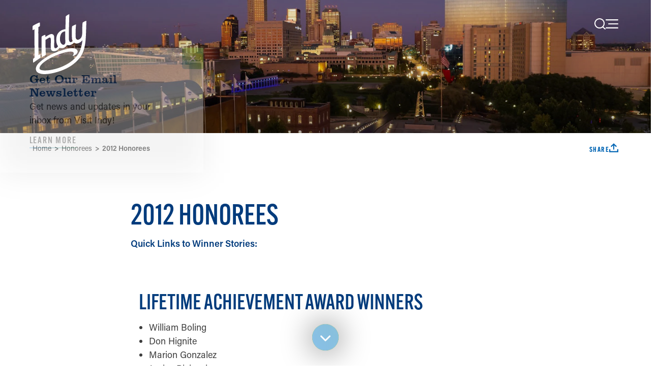

--- FILE ---
content_type: text/html
request_url: https://www.roseawards.com/honorees/2012-honorees/
body_size: 30265
content:
<!DOCTYPE html>
<html lang="en-US" class="no-js header-has-content header-is-overlapping site--rose">
<head>
                                
    <meta charset="utf-8" />
    <meta http-equiv="x-ua-compatible" content="ie=edge" />
    <meta name="viewport" content="width=device-width, initial-scale=1.0" />
    <meta name="mobile-web-app-capable" content="yes" />

        <meta name="theme-color" content="#0065B4" />

                    <link rel="preconnect" href="https://visit-indy.s3.amazonaws.com/">
    
                                        <link rel="preconnect" href="https://visit-indy.imgix.net">
                                    <link rel="preconnect" href="https://idss-proxy.imgix.net">
            
                        <link rel="preload" href="https://visit-indy.imgix.net/images/rose-awards/Downtown_Skyline_2184de0f-561c-4a4f-8458-1198b519ea55.jpg?auto=compress%2Cformat&bg=%23ffffff&fit=max&fm=jpg&q=80&w=320&s=9667fd6f2c5b3f91436f589e955ddf74" as="image" imagesrcset="https://visit-indy.imgix.net/images/rose-awards/Downtown_Skyline_2184de0f-561c-4a4f-8458-1198b519ea55.jpg?auto=compress%2Cformat&bg=%23ffffff&fit=max&fm=jpg&q=80&w=320&s=9667fd6f2c5b3f91436f589e955ddf74 320w, https://visit-indy.imgix.net/images/rose-awards/Downtown_Skyline_2184de0f-561c-4a4f-8458-1198b519ea55.jpg?auto=compress%2Cformat&bg=%23ffffff&fit=max&fm=jpg&q=80&w=540&s=121901983f5da8eeab2e4384c06e1959 540w, https://visit-indy.imgix.net/images/rose-awards/Downtown_Skyline_2184de0f-561c-4a4f-8458-1198b519ea55.jpg?auto=compress%2Cformat&bg=%23ffffff&fit=max&fm=jpg&q=80&w=768&s=591d832fa28407d8a3ede7bd529e07da 768w, https://visit-indy.imgix.net/images/rose-awards/Downtown_Skyline_2184de0f-561c-4a4f-8458-1198b519ea55.jpg?auto=compress%2Cformat&bg=%23ffffff&fit=max&fm=jpg&q=80&w=1024&s=9cb530e7ff351f6c3ef0644d95bf5fed 1024w, https://visit-indy.imgix.net/images/rose-awards/Downtown_Skyline_2184de0f-561c-4a4f-8458-1198b519ea55.jpg?auto=compress%2Cformat&bg=%23ffffff&fit=max&fm=jpg&q=80&w=1200&s=712f2fdf47585151ffc9b58ae0bad7cf 1200w, https://visit-indy.imgix.net/images/rose-awards/Downtown_Skyline_2184de0f-561c-4a4f-8458-1198b519ea55.jpg?auto=compress%2Cformat&bg=%23ffffff&fit=max&fm=jpg&q=80&w=1440&s=b4312793af7a3a8b3f48a5d297ba161a 1440w, https://visit-indy.imgix.net/images/rose-awards/Downtown_Skyline_2184de0f-561c-4a4f-8458-1198b519ea55.jpg?auto=compress%2Cformat&bg=%23ffffff&fit=max&fm=jpg&q=80&w=1920&s=48106d09124cea8d2fe76c2a41bf30a3 1920w" />
            

                                                        <style>/*! modern-normalize v0.6.0 | MIT License | https://github.com/sindresorhus/modern-normalize */:root{-moz-tab-size:4;-o-tab-size:4;tab-size:4}html{line-height:1.15;-webkit-text-size-adjust:100%}body{margin:0}hr{height:0}abbr[title]{-webkit-text-decoration:underline dotted;text-decoration:underline dotted}b,strong{font-weight:bolder}code,kbd,pre,samp{font-family:SFMono-Regular,Consolas,Liberation Mono,Menlo,monospace;font-size:1em}sub,sup{position:relative;vertical-align:baseline;font-size:75%;line-height:0}sub{bottom:-.25em}sup{top:-.5em}button,input,optgroup,select,textarea{margin:0;font-family:inherit;font-size:100%;line-height:1.15}button,select{text-transform:none}[type=button],[type=reset],[type=submit],button{-webkit-appearance:button}[type=button]::-moz-focus-inner,[type=reset]::-moz-focus-inner,[type=submit]::-moz-focus-inner,button::-moz-focus-inner{padding:0;border-style:none}[type=button]:-moz-focusring,[type=reset]:-moz-focusring,[type=submit]:-moz-focusring,button:-moz-focusring{outline:1px dotted ButtonText}fieldset{padding:.35em .75em .625em}legend{padding:0}progress{vertical-align:baseline}[type=number]::-webkit-inner-spin-button,[type=number]::-webkit-outer-spin-button{height:auto}[type=search]{-webkit-appearance:textfield;outline-offset:-2px}[type=search]::-webkit-search-decoration{-webkit-appearance:none}::-webkit-file-upload-button{-webkit-appearance:button;font:inherit}summary{display:list-item}[hidden]{display:none!important}.critical-fade{opacity:0;width:100%;max-width:100%;-webkit-transition:opacity .5s ease;transition:opacity .5s ease}.is-hidden,.show-for-print,[v-cloak]{display:none!important}.show-for-sr,.show-on-focus{position:absolute!important;width:1px;height:1px;overflow:hidden;clip:rect(1px 1px 1px 1px);clip:rect(1px,1px,1px,1px);white-space:nowrap}.show-on-focus:active,.show-on-focus:focus{position:static!important;width:auto;height:auto;overflow:visible;clip:auto}.visually-hidden{position:absolute;width:1px;height:1px;margin:-1px;padding:0;overflow:hidden;clip:rect(0 0 0 0);border:0}*,:after,:before{-webkit-box-sizing:border-box;box-sizing:border-box}html{--pad-the-header:1;--header-padding:calc(var(--header-offset, 0px)*var(--pad-the-header));--body-top-padding:calc(var(--alerts-height, 0px) + var(--header-padding));-webkit-font-smoothing:antialiased;-moz-osx-font-smoothing:grayscale;text-rendering:optimizeLegibility;scroll-behavior:smooth;scroll-padding-top:var(--header-height)}html.header-is-overlapping{--pad-the-header:0}@media screen and (prefers-reduced-motion:reduce){html{scroll-behavior:auto}}body{margin:0 auto;padding-top:var(--body-top-padding);-webkit-transition:padding-top .3s ease;transition:padding-top .3s ease;line-height:1}a>svg,button>svg{pointer-events:none}::-moz-selection{background-color:var(--selection-background-color);color:var(--selection-color)}::selection{background-color:var(--selection-background-color);color:var(--selection-color)}@media (hover:hover){a[href^="tel:"]{color:inherit}}blockquote,dd,div,dl,dt,form,li,ol,p,pre,td,th,ul{margin:0;padding:0}p{font-size:inherit;text-rendering:optimizeLegibility}em,i{font-style:italic}em,i,small{line-height:inherit}small{font-size:80%}a{-webkit-transition:color .3s ease;transition:color .3s ease;line-height:inherit;text-decoration:none}a,button{color:currentColor;cursor:pointer}button{margin:0;padding:0;background:transparent;border:none;font-size:inherit;text-transform:none;-webkit-appearance:none;-moz-appearance:none;appearance:none}button[disabled]{opacity:.5}button[disabled],html input[disabled]{cursor:default}img{display:inline-block;vertical-align:middle}img,svg{max-width:100%;height:auto}a img,hr{border:0}hr{margin:1rem auto;border-bottom:1px solid #ccc}dl,ol,ul{list-style-position:outside}li{font-size:inherit}ul{list-style-type:disc}ol,ol ol,ol ul,ul,ul ol,ul ul{margin-left:1.25rem}dl dt{font-weight:700}blockquote{padding:.5625rem 1.25rem 0 1.1875rem;border-left:1px solid #ccc}blockquote,blockquote p{line-height:1.6}cite{display:block;font-size:.8125rem}cite:before{content:"— "}abbr{border-bottom:1px dotted #0a0a0a;color:#0a0a0a;cursor:help}figure{margin:0}code{padding:.125rem .3125rem .0625rem;border:1px solid #ccc;font-weight:400}code,kbd{background-color:#eee;color:#0a0a0a}kbd{margin:0;padding:.125rem .25rem 0;font-family:Consolas,Liberation Mono,Courier,monospace}hr{border-color:currentColor}:root{--color-alto:#d9d9d9;--color-astronaut:#003b7c;--color-athens-gray:#ebeef1;--color-atlantis:#8abb2a;--color-black:#000;--color-fuego:#b9dd25;--color-fun-blue:#0065b4;--color-gold-drop:#f8820a;--color-limeade:#7fac27;--color-malibu:#89c1e9;--color-mercury:#e2e3e4;--color-mercury-2:#e6e6e6;--color-midnight-blue:#002c5d;--color-outer-space:#3e3e3e;--color-picton-blue:#00a9e7;--color-silver-sand:#c7c9cb;--color-trinidad:#e05106;--color-tundora:#474747;--color-white:#fff;--color-wild-sand:#f4f4f5;--color-red:red;--filter-color-normal:brightness(1) invert(0);--filter-color-white:brightness(0) invert(1);--theme-color-alert:var(--color-red);--layout-spaced-v:clamp(3rem,6vw,4.5rem);--gutter:1.25rem;--full-width:calc(100vw - var(--scrollbar-width, 0px));--layout-text-max:767px;--layout-text-max-detail:622px;--layout-fence-detail:var(--layout-gutter);--layout-quote-max:845px;--layout-wide-max:842px;--layout-gutter:calc(100cqw - var(--gutter, 0)*2);--layout-content:var(--layout-gutter);--layout-content-detail:var(--layout-gutter);--layout-fence:var(--layout-gutter);--layout-form:var(--layout-gutter);--layout-hd:1920px;--layout-quote:var(--layout-gutter);--layout-wide:var(--layout-gutter);--layout-wide-cap:var(--layout-gutter);--crosshead-bottom-margin:3.5rem;--text-column-max:var(--layout-text-max);--text-column-gap:clamp(2rem,4.3cqw,4.375rem);--text-heading-bottom-margin:1rem;--text-preheading-bottom-margin:1.1rem;--text-subheading-bottom-margin:0.5rem;--text-links-top-margin:1.3rem;--header-offset:62px;--button-min-height:var(--input-height,auto);--button-padding:0.5rem 1.5rem;--card-save-icon:1rem;--theme-close-button-size:42px;--theme-close-button-icon-size:12px;--theme-bp-bg:var(--color-big-stone);--theme-bp-caption-bg:var(--bg-color);--theme-bp-caption:var(--text-color);--theme-bp-border:1px solid var(--text-color);--flickity-arrow-size-sm:1.375rem;--flickity-arrow-icon-sm:1.375rem;--flickity-arrow-size-lg:2rem;--flickity-arrow-icon-lg:2rem;--flickity-arrow-size:var(--flickity-arrow-size-sm);--flickity-arrow-icon:var(--flickity-arrow-icon-sm);--flickity-arrow-radius:0;--flickity-arrow-prev-default-offset:calc(var(--gutter)*0.5 - 50%);--flickity-arrow-next-default-offset:calc(var(--gutter)*-0.5 + 50%);--flickity-dot-size-sm:.9375rem;--flickity-dot-size-lg:.9375rem;--flickity-dot-size:var(--flickity-dot-size-sm);--input-height:37px;--input-border-width:0;--input-border-radius:5px;--input-padding:0.5rem 0.75rem;--input-padding-font-offset:0.6rem 1rem 0.4rem;--textarea-padding:1rem;--select-padding:0 2rem 0 0.75rem;--input-shadow:none;--input-label-bottom-margin:0.7rem;--theme-dp-background-color:var(--color-white);--theme-dp-border-color:var(--color-silver-sand);--theme-dp-border-color-hover:var(--color-alto);--theme-dp-icon-color:var(--color-atlantis);--theme-dp-menu-border-color:var(--color-silver-sand);--theme-dp-primary-color:var(--color-astronaut);--theme-dp-primary-disabled-color:var(--color-malibu);--theme-dp-success-color:var(--color-atlantis);--theme-dp-success-color-disabled:var(--color-white);--theme-dp-text-color:var(--color-outer-space);--theme-dp-hover-color:var(--color-mercury);--theme-dp-preset-range-color:var(--color-astronaut);--theme-dp-preset-range-color-hover:var(--color-midnight-blue);--theme-detail-social-link-color:var(--text-color);--theme-detail-social-link-color-hover:var(--theme-accent-color);--theme-detail-slider-width:min(100%,804px);--theme-play-icon-color:hsla(0,0%,100%,0.8);--theme-play-icon-background:transparent;--theme-play-icon-color-hover:var(--color-white);--theme-play-icon-background-hover:transparent;--theme-pagination-button-size:2.5rem;--theme-pagination-border-size:0;--section-nav-height:66px;--theme-checkbox-size:13px;--theme-radio-border-width:0;--theme-radio-toggle-border-radius:5px;--theme-switch-height:24px;--theme-switch-border:4px;--theme-scroll-size:3.25rem;--theme-scroll-icon-size:1.25rem;--theme-listings-input-icon-size:1.0625rem;--theme-listings-input-icon-color:var(--color-atlantis);--theme-listings-input-close-icon-size:0.75rem;--theme-listings-input-icon-padding-left:2.3rem;--theme-listings-input-icon-padding-right:1rem;--split-image-large-column-width:1fr;--split-image-large-column-gap:var(--text-column-gap);--image-border-size:10px}@media only screen and (min-width:380px){:root{--gutter:clamp(2rem,5vw,4.5rem)}}@media only screen and (min-width:640px){:root{--layout-content:min(var(--layout-wide),var(--layout-text-max));--layout-content-detail:min(var(--layout-wide),var(--layout-text-max-detail));--layout-fence:min(74.5cqw,var(--layout-gutter));--layout-fence-detail:min(74.5cqw,var(--layout-gutter),845px);--layout-form:min(var(--layout-fence),650px);--layout-wide:min(87.5cqw,var(--layout-gutter));--layout-wide-cap:min(var(--layout-wide),var(--layout-wide-max))}}@media only screen and (min-width:768px){:root{--layout-quote:min(90vw,var(--layout-gutter),var(--layout-quote-max));--header-offset:106px}}:root.header-is-overlapping{--header-offset:82px}@media only screen and (min-width:768px){:root.header-is-overlapping{--header-offset:94px}}@supports (background:color-mix(in srgb,red 50%,blue)){:root{--theme-bp-bg:color-mix(in srgb,var(--color-big-stone),transparent 50%)}}@media only screen and (min-width:768px){:root{--flickity-arrow-size:var(--flickity-arrow-size-lg);--flickity-arrow-icon:var(--flickity-arrow-icon-lg);--flickity-dot-size:var(--flickity-dot-size-lg);--section-nav-height:94px}}@media only screen and (min-width:1024px){:root{--split-image-large-column-width:55.6%}}@media only screen and (min-width:768px){:root{--image-border-size:12px}}:root{--grouped-map-option-1:var(--color-atlantis);--grouped-map-option-2:var(--color-fun-blue);--grouped-map-option-3:var(--color-gold-drop);--grouped-map-option-4:var(--color-fuego);--grouped-map-hover-color:var(--color-picton-blue);--map-marker-color:var(--color-atlantis);--map-marker-color-hover:var(--color-fun-blue);--map-marker-near-me-color:var(--color-gold-drop);--map-routing-path-default:var(--color-fuego);--map-routing-path-traveled:var(--color-atlantis);--theme-dynamic-1-start:var(--color-white);--theme-dynamic-1-end:var(--color-white);--theme-dynamic-2-start:var(--color-wild-sand);--theme-dynamic-2-end:var(--color-wild-sand);--theme-dynamic-3-start:var(--color-white);--theme-dynamic-3-end:var(--color-mercury-2);--theme-dynamic-4-start:var(--color-white);--theme-dynamic-4-end:var(--color-alto);--theme-dynamic-5-start:var(--color-fun-blue);--theme-dynamic-5-end:var(--color-fun-blue);--theme-dynamic-6-start:var(--color-picton-blue);--theme-dynamic-6-end:var(--color-astronaut);--theme-dynamic-7-start:var(--color-astronaut);--theme-dynamic-7-end:var(--color-midnight-blue);--theme-dynamic-8-start:var(--color-atlantis);--theme-dynamic-8-end:var(--color-malibu);--theme-dynamic-9-start:var(--color-fuego);--theme-dynamic-9-end:var(--color-limeade);--theme-dynamic-10-start:var(--color-gold-drop);--theme-dynamic-10-end:var(--color-trinidad);--theme-dynamic-11-start:var(--color-tundora);--theme-dynamic-11-end:var(--color-black);--theme-header-bg:var(--color-white);--theme-header-left-link-color:var(--color-atlantis);--theme-header-left-link-color-hover:var(--color-astronaut);--theme-header-right-link-color:var(--color-astronaut);--theme-header-right-link-color-hover:var(--color-atlantis);--theme-header-right-link-overlapping-color:var(--color-white);--theme-header-right-link-overlapping-color-hover:var(--color-white);--theme-header-icon-color:var(--color-astronaut);--theme-header-icon-color-hover:var(--color-atlantis);--theme-header-icon-overlapping-color:var(--color-white);--theme-header-icon-overlapping-color-hover:var(--color-white);--theme-header-hover-label-color:var(--color-white);--theme-header-hover-label-background-color:var(--color-astronaut);--theme-header-save:var(--color-atlantis);--theme-header-save-count:var(--color-white);--theme-header-save-hover:var(--color-astronaut);--theme-header-save-count-hover:var(--color-white);--theme-header-save-overlapping:var(--color-white);--theme-header-save-overlapping-count:var(--color-astronaut);--theme-header-save-overlapping-hover:var(--color-white);--theme-header-save-overlapping-count-hover:var(--color-midnight-blue);--theme-quick-search-mark:var(--color-picton-blue);--theme-quick-search-hover-mark:var(--color-picton-blue);--theme-button-gradient-angle:45deg;--theme-button-gradient-color-1:var(--color-malibu);--theme-button-gradient-color-2:var(--color-atlantis);--theme-button-gradient-alt-angle:45deg;--theme-button-gradient-alt-color-1:var(--color-astronaut);--theme-button-gradient-alt-color-2:var(--color-fun-blue);--theme-caption-gradient-size:200%;--theme-caption-gradient-angle:45deg;--theme-caption-gradient-opacity:0.95;--theme-caption-gradient-color-1:var(--color-malibu);--theme-caption-gradient-color-2:var(--color-atlantis);--theme-caption-color:var(--color-white);--theme-caption-alt-gradient-angle:45deg;--theme-caption-alt-gradient-opacity:0.9;--theme-caption-alt-gradient-color-1:var(--color-alto);--theme-caption-alt-gradient-color-2:var(--color-white);--theme-caption-alt-color:var(--color-outer-space);--theme-tab-gradient-size:200%;--theme-tab-gradient-angle:45deg;--theme-tab-gradient-opacity:0.9;--theme-tab-gradient-color-1:var(--color-malibu);--theme-tab-gradient-color-2:var(--color-atlantis);--theme-tab-color:var(--color-white);--theme-tab-alt-gradient-angle:45deg;--theme-tab-alt-gradient-opacity:0.9;--theme-tab-alt-gradient-color-1:var(--color-white);--theme-tab-alt-gradient-color-2:var(--color-white);--theme-tab-alt-color:var(--color-black)}[class*=subtheme--],[class^=subtheme--]{--body-bg:var(--color-white);--selection-color:var(--bg-color);--selection-background-color:var(--text-color);--map-map-width:calc(100% - var(--map-side-panel-max-width));--map-side-panel-max-width:min(50%,500px);--button-border-radius:.3125rem;--button-text-color:var(--color-white);--button-bg-color:var(--color-atlantis);--button-text-color-hover:var(--color-white);--button-bg-color-hover:var(--color-atlantis);--button-alt-text-color:var(--color-atlantis);--button-alt-bg-color:transparent;--button-alt-text-color-hover:var(--color-white);--button-alt-bg-color-hover:var(--color-atlantis);--button-border-color-hover:var(--button-bg-color-hover);--button-gradient-angle:var(--theme-button-gradient-angle);--button-gradient-color-1:var(--theme-button-gradient-color-1);--button-gradient-color-2:var(--theme-button-gradient-color-2);--button-link-text-color:var(--text-color);--play-icon-background:var(--bg-color);--play-icon-color:var(--text-color);--play-icon-color-hover:var(--link-color);--share-toggle-color:var(--link-color);--share-toggle-color-hover:var(--link-color-hover);--share-button-color:var(--link-color);--share-button-color-hover:var(--link-color-hover);--theme-hover-label-color:var(--color-white);--theme-hover-label-background-color:var(--contrast-color);--switch-height:21px;--switch-border:4px;--switch-text-on:var(--color-text);--switch-background-on:var(--color-text);--switch-text-off:var(--color-text);--switch-background-off:var(--color-text);--map-icon-text-color:var(--color-white);--map-marker-border:none;--map-marker-text-color:var(--color-white);--tile-box-icon:31px;--subtheme-icon-button-size:1.875rem;--subtheme-icon-button:var(--color-atlantis);--subtheme-icon-button-bg:var(--color-athens-gray);--subtheme-icon-button-hover:var(--color-picton-blue);--subtheme-icon-button-hover-bg:var(--color-athens-gray);--subtheme-icon-button-selected:var(--color-picton-blue);--subtheme-icon-button-selected-bg:var(--color-athens-gray);--subtheme-icon-button-hover-label:var(--color-white);--subtheme-icon-button-hover-label-bg:var(--color-astronaut);--subtheme-icon-button-alt:var(--color-gold-drop);--subtheme-icon-button-alt-bg:var(--color-athens-gray);--subtheme-icon-button-alt-hover:var(--color-trinidad);--subtheme-icon-button-alt-hover-bg:var(--color-athens-gray);--subtheme-icon-button-alt-selected:var(--color-trinidad);--subtheme-icon-button-alt-selected-bg:var(--color-athens-gray);--subtheme-icon-button-alt-hover-label:var(--color-white);--subtheme-icon-button-alt-hover-label-bg:var(--color-astronaut);--theme-bp-bg:var(--bg-color);--theme-bp-caption-bg:var(--bg-color);--theme-bp-caption:var(--text-color);--theme-bp-border:1px solid var(--text-color);--border-color:var(--color-silver-sand);--focus-visible-outline:var(--link-color-hover,var(--theme-color-1,#00f));--cms-edit-floating:var(--button-text-color);--cms-edit-floating-bg:var(--button-bg-color);--cms-edit-floating-hover:var(--button-text-color-hover);--cms-edit-floating-bg-hover:var(--button-bg-color-hover);--icon-recolor-filter:none;--icon-recolor-filter-hover:none;--theme-label-color:var(--color-steel-gray);--subtheme-radio-toggle-text-color:var(--color-atlantis);--subtheme-radio-toggle-background-color:var(--color-white);--subtheme-radio-toggle-background-image:none;--subtheme-radio-toggle-text-color-hover:var(--color-white);--subtheme-radio-toggle-background-color-hover:var(--color-atlantis);--subtheme-radio-toggle-background-image-hover:linear-gradient(0deg,var(--color-atlantis),var(--color-fuego));--subtheme-radio-toggle-text-color-selected:var(--color-white);--subtheme-radio-toggle-background-color-selected:var(--color-atlantis);--subtheme-radio-toggle-background-image-selected:linear-gradient(180deg,var(--color-atlantis),var(--color-fuego));--subtheme-scroll-button:var(--color-white);--subtheme-scroll-button-background:var(--color-atlantis);--subtheme-scroll-button-hover:var(--color-white);--subtheme-scroll-button-background-hover:var(--color-atlantis);--theme-close-button:var(--color-white);--theme-close-button-background:linear-gradient(180deg,var(--color-atlantis),var(--color-fuego));--theme-close-button-hover:var(--color-white);--theme-close-button-background-hover:linear-gradient(0deg,var(--color-atlantis),var(--color-fuego));--subtheme-pagination-counter-text-color:var(--text-color);--subtheme-pagination-text-color:var(--color-astronaut);--subtheme-pagination-background-color:var(--color-white);--subtheme-pagination-border-color:var(--subtheme-pagination-background-color);--subtheme-pagination-background-image:none;--subtheme-pagination-text-color-hover:var(--color-atlantis);--subtheme-pagination-background-color-hover:var(--color-white);--subtheme-pagination-border-color-hover:var(--subtheme-pagination-background-color-hover);--subtheme-pagination-background-image-hover:none;--subtheme-pagination-text-color-selected:var(--color-atlantis);--subtheme-pagination-background-color-selected:var(--color-white);--subtheme-pagination-border-color-selected:var(--subtheme-pagination-background-color-selected);--subtheme-pagination-background-image-selected:none;--subtheme-slider-arrow-background-color:transparent;--subtheme-slider-arrow-color:var(--color-white);--subtheme-slider-arrow-background-color-hover:transparent;--subtheme-slider-arrow-color-hover:var(--color-atlantis);--subtheme-slider-dot-border-width:0;--subtheme-slider-dot-background:var(--color-white);--subtheme-slider-dot-border-color:transparent;--subtheme-slider-dot-background-hover:var(--color-malibu);--subtheme-slider-dot-border-color-hover:transparent;--subtheme-slider-dot-background-selected:var(--color-atlantis);--subtheme-slider-dot-border-color-selected:transparent;--subtheme-slider-dot-filter:drop-shadow(0 3px 6px rgba(0,0,0,0.16));--root-rez-font:proxima-nova,sans-serif;--root-rez-radius:0;--root-rez-primary:var(--text-color);--root-rez-secondary:var(--link-color);--root-rez-border:var(--border-color);--root-rez-form-border:var(--border-color);--input-background-color:var(--color-white);--input-border-color:var(--color-silver);--input-border:var(--input-border-width) solid var(--input-border-color);--input-text-color:var(--color-outer-space,#000);--input-placeholder-text-color:var(--color-tundora,#000);--input-color:var(--input-text-color,var(--text-color));--input-placeholder-color:var(--input-placeholder-text-color,var(--input-color));--is-collapsed:0;--caption-color:var(--theme-caption-color);--caption-gradient-angle:var(--theme-caption-gradient-angle);--caption-gradient-color-1:var(--theme-caption-gradient-color-1);--caption-gradient-color-2:var(--theme-caption-gradient-color-2);--caption-gradient-opacity:var(--theme-caption-gradient-opacity);--tab-color:var(--theme-tab-color);--tab-gradient-angle:var(--theme-tab-gradient-angle);--tab-gradient-color-1:var(--theme-tab-gradient-color-1);--tab-gradient-color-2:var(--theme-tab-gradient-color-2);--tab-gradient-opacity:var(--theme-tab-gradient-opacity);--bg-angle:var(--bg-gradient-angle,45deg);--bg-color-start:var(--bg-gradient-start,var(--bg-color));--bg-color-end:var(--bg-gradient-end,var(--bg-color));--bg-image-static:linear-gradient(var(--bg-angle),var(--bg-color-start),var(--bg-color-end));background-color:var(--bg-color);background-image:var(--bg-image-static);background-size:100% 100%;color:var(--text-color,currentColor)}@supports (background:color-mix(in srgb,red 50%,blue)){[class*=subtheme--],[class^=subtheme--]{--switch-text-off:color-mix(in srgb,var(--color-text),transparent 50%);--switch-background-off:color-mix(in srgb,var(--color-text),transparent 50%);--theme-bp-bg:color-mix(in srgb,var(--bg-color),transparent 5%);--theme-table-background-color:color-mix(in srgb,var(--text-color),transparent 93%);--theme-table-stripe-background-color:color-mix(in srgb,var(--text-color),transparent 98%);--theme-table-heading-background-color:color-mix(in srgb,var(--text-color),transparent 88%)}}[class*=subtheme--].bg--animated,[class^=subtheme--].bg--animated{--bg-grad-ani-angle:var(--bg-angle,45deg);--bg-grad-ani-color-1:var(--bg-color-start,var(--bg-color,#00f));--bg-grad-ani-color-2:var(--bg-color-end,var(--bg-color,green));--bg-grad-ani-size:var(--bg-size,150vmax);--bg-grad-ani-duration:var(--bg-animation-duration,45s);--bg-grad-ani-delay:var(--bg-animation-delay,calc(var(--bg-grad-ani-duration)*-0.5));--bg-grad-ani-animation:var(--bg-animation-name,background-gradient-animated);--bg-grad-ani-image:repeating-linear-gradient(var(--bg-grad-ani-angle),var(--bg-grad-ani-color-1),var(--bg-grad-ani-color-2),var(--bg-grad-ani-color-1) var(--bg-grad-ani-size));--bg-grad-ani-angle-sin:sin(var(--bg-grad-ani-angle));--bg-grad-ani-angle-negative-sin:calc(var(--bg-grad-ani-angle-sin)*-1);--bg-grad-ani-angle-sin-abs:max(var(--bg-grad-ani-angle-sin),var(--bg-grad-ani-angle-negative-sin),0.01);--bg-grad-ani-cycle:calc(var(--bg-grad-ani-size)/var(--bg-grad-ani-angle-sin-abs));will-change:background-position;background-image:var(--bg-grad-ani-image);background-size:var(--bg-grad-ani-cycle) 100%}@media (prefers-reduced-motion:no-preference){[class*=subtheme--].bg--animated,[class^=subtheme--].bg--animated{-webkit-animation:var(--bg-grad-ani-animation) var(--bg-grad-ani-duration) linear infinite;animation:var(--bg-grad-ani-animation) var(--bg-grad-ani-duration) linear infinite;-webkit-animation-delay:var(--bg-grad-ani-delay);animation-delay:var(--bg-grad-ani-delay)}}[class*=subtheme--] .h2,[class*=subtheme--] .heading,[class*=subtheme--] .text-content h2,[class^=subtheme--] .h2,[class^=subtheme--] .heading,[class^=subtheme--] .text-content h2{color:var(--heading-color,currentColor)}[class*=subtheme--] .crosshead,[class^=subtheme--] .crosshead{color:var(--crosshead-color,currentColor)}.subtheme--dynamic-8,.subtheme--dynamic-9,.subtheme--dynamic-10,.subtheme--green-blue-gradient,.subtheme--green-gradient,.subtheme--orange-gradient{--caption-color:var(--theme-caption-alt-color);--caption-gradient-angle:var(--theme-caption-alt-gradient-angle);--caption-gradient-color-1:var(--theme-caption-alt-gradient-color-1);--caption-gradient-color-2:var(--theme-caption-alt-gradient-color-2);--caption-gradient-opacity:var(--theme-caption-alt-gradient-opacity)}.subtheme--black-gradient,.subtheme--dynamic-8,.subtheme--dynamic-9,.subtheme--dynamic-10,.subtheme--dynamic-11,.subtheme--green-blue-gradient,.subtheme--green-gradient,.subtheme--orange-gradient{--tab-color:var(--bg-color,var(--theme-tab-alt-color));--tab-gradient-angle:var(--theme-tab-alt-gradient-angle);--tab-gradient-color-1:var(--theme-tab-alt-gradient-color-1);--tab-gradient-color-2:var(--theme-tab-alt-gradient-color-2);--tab-gradient-opacity:var(--theme-tab-alt-gradient-opacity)}.subtheme--dynamic-8,.subtheme--dynamic-9,.subtheme--dynamic-10,.subtheme--green-blue-gradient,.subtheme--green-gradient,.subtheme--orange-gradient{--button-gradient-angle:var(--theme-button-gradient-alt-angle);--button-gradient-color-1:var(--theme-button-gradient-alt-color-1);--button-gradient-color-2:var(--theme-button-gradient-alt-color-2)}.subtheme--dynamic-1,.subtheme--dynamic-2,.subtheme--dynamic-3,.subtheme--dynamic-4,.subtheme--light,.subtheme--light-gray,.subtheme--white,.subtheme--white-gray-gradient,.subtheme--white-gray-gradient-2{--bg-color:var(--color-white);--bg-gradient-start:transparent;--bg-gradient-end:transparent;--text-color:var(--color-outer-space);--contrast-color:var(--color-astronaut);--preheading-color:var(--color-atlantis);--heading-color:var(--color-astronaut);--subheading-color:var(--color-atlantis);--crosshead-color:var(--heading-color);--link-color:var(--color-fun-blue);--link-color-hover:var(--color-atlantis);--tab-color:var(--heading-color);--border-color:var(--color-silver-sand);--subtheme-slider-arrow-color:var(--color-silver-sand);--subtheme-slider-dot-background:var(--color-silver-sand);--subtheme-slider-dot-filter:none;--subtheme-bg-heading-stroke-color:var(--color-picton-blue);--checkbox-border-color:var(--border-color);--checkbox-background:var(--color-white);--checkbox-checked:var(--color-astronaut);--dropdown-hover-bg:var(--color-wild-sand);--subtheme-pagination-text-color:var(--color-white);--subtheme-pagination-background-color:var(--color-picton-blue);--subtheme-pagination-border-color:var(--subtheme-pagination-background-color);--subtheme-pagination-background-image:linear-gradient(180deg,var(--color-astronaut),var(--color-picton-blue));--subtheme-pagination-text-color-hover:var(--color-white);--subtheme-pagination-background-color-hover:var(--color-fuego);--subtheme-pagination-border-color-hover:var(--subtheme-pagination-background-color-hover);--subtheme-pagination-background-image-hover:linear-gradient(180deg,var(--color-atlantis),var(--color-fuego));--subtheme-pagination-text-color-selected:var(--color-white);--subtheme-pagination-background-color-selected:var(--color-fuego);--subtheme-pagination-border-color-selected:var(--subtheme-pagination-background-color-selected);--subtheme-pagination-background-image-selected:linear-gradient(180deg,var(--color-atlantis),var(--color-fuego))}.subtheme--black-gradient,.subtheme--blue-gradient,.subtheme--dark,.subtheme--dark-blue-gradient,.subtheme--dynamic-5,.subtheme--dynamic-6,.subtheme--dynamic-7,.subtheme--dynamic-8,.subtheme--dynamic-9,.subtheme--dynamic-10,.subtheme--dynamic-11,.subtheme--green-blue-gradient,.subtheme--green-gradient,.subtheme--orange-gradient,.subtheme--solid-blue{--text-color:var(--color-white);--contrast-color:var(--color-astronaut);--bg-color:unset;--bg-gradient-start:transparent;--bg-gradient-end:transparent;--preheading-color:var(--text-color);--heading-color:var(--text-color);--subheading-color:var(--text-color);--crosshead-color:var(--text-color);--link-color:var(--text-color);--link-color-hover:var(--color-atlantis);--border-color:var(--text-color);--subtheme-bg-heading-stroke-color:var(--text-color)}.subtheme--dynamic-1,.subtheme--white{--bg-color:var(--color-white);--bg-gradient-start:transparent;--bg-gradient-end:transparent;--bg-animation-active:none}.subtheme--dynamic-2,.subtheme--light-gray{--bg-color:var(--color-wild-sand);--bg-gradient-start:transparent;--bg-gradient-end:transparent;--bg-animation-active:none}.subtheme--dynamic-3,.subtheme--white-gray-gradient{--bg-color:var(--color-white);--bg-gradient-start:var(--color-white);--bg-gradient-end:var(--color-mercury-2);--accent-opacity-override:1}.subtheme--dynamic-4,.subtheme--white-gray-gradient-2{--bg-color:var(--color-alto);--bg-gradient-start:var(--color-white);--bg-gradient-end:var(--color-alto);--accent-opacity-override:1}.subtheme--dynamic-5,.subtheme--solid-blue{--bg-color:var(--color-fun-blue);--bg-gradient-start:transparent;--bg-gradient-end:transparent;--contrast-color:var(--color-astronaut);--bg-animation-active:none}.subtheme--blue-gradient,.subtheme--dynamic-6{--bg-color:var(--color-astronaut);--bg-gradient-start:var(--color-picton-blue);--bg-gradient-end:var(--color-astronaut);--contrast-color:var(--color-fun-blue);--page-title-gradient-angle-mobile:225deg;--page-title-gradient-angle-desktop:135deg}.subtheme--dark-blue-gradient,.subtheme--dynamic-7{--bg-color:var(--color-astronaut);--bg-gradient-start:var(--color-astronaut);--bg-gradient-end:var(--color-midnight-blue);--contrast-color:var(--color-fun-blue)}.subtheme--dynamic-8,.subtheme--green-blue-gradient{--bg-color:var(--color-atlantis);--bg-gradient-start:var(--color-atlantis);--bg-gradient-end:var(--color-malibu)}.subtheme--dynamic-8,.subtheme--dynamic-9,.subtheme--green-blue-gradient,.subtheme--green-gradient{--link-color:var(--text-color);--link-color-hover:var(--color-astronaut);--accent-opacity-override:1;--subtheme-slider-dot-background-selected:var(--color-fun-blue);--subtheme-slider-arrow-color-hover:var(--color-fun-blue)}.subtheme--dynamic-9,.subtheme--green-gradient{--bg-color:var(--color-fuego);--bg-gradient-start:var(--color-fuego);--bg-gradient-end:var(--color-limeade);--accent-background-image-override:none;--accent-background-color-override:var(--color-limeade);--page-title-gradient-angle-mobile:350deg;--page-title-gradient-angle-desktop:350deg}.subtheme--dynamic-10,.subtheme--orange-gradient{--bg-color:var(--color-gold-drop);--bg-gradient-start:var(--color-gold-drop);--bg-gradient-end:var(--color-trinidad);--link-color:var(--text-color);--link-color-hover:var(--color-astronaut)}.subtheme--black-gradient,.subtheme--dynamic-11{--preheading-color:var(--color-atlantis);--bg-color:var(--color-black);--bg-gradient-start:var(--color-tundora);--bg-gradient-end:var(--color-black);--contrast-color:var(--color-fuego)}@-webkit-keyframes spin{0%{-webkit-transform:rotate(0deg);transform:rotate(0deg)}to{-webkit-transform:rotate(359deg);transform:rotate(359deg)}}@keyframes spin{0%{-webkit-transform:rotate(0deg);transform:rotate(0deg)}to{-webkit-transform:rotate(359deg);transform:rotate(359deg)}}@-webkit-keyframes floating{0%{-webkit-transform:translateY(0);transform:translateY(0)}50%{-webkit-transform:translateY(10%);transform:translateY(10%)}to{-webkit-transform:translateY(0);transform:translateY(0)}}@keyframes floating{0%{-webkit-transform:translateY(0);transform:translateY(0)}50%{-webkit-transform:translateY(10%);transform:translateY(10%)}to{-webkit-transform:translateY(0);transform:translateY(0)}}@-webkit-keyframes fade{0%{opacity:var(--fade-start,0)}to{opacity:var(--fade-end,1)}}@keyframes fade{0%{opacity:var(--fade-start,0)}to{opacity:var(--fade-end,1)}}@-webkit-keyframes fade-in{0%{opacity:0}to{opacity:1}}@keyframes fade-in{0%{opacity:0}to{opacity:1}}@-webkit-keyframes fade-out{0%{opacity:1}to{opacity:0}}@keyframes fade-out{0%{opacity:1}to{opacity:0}}@-webkit-keyframes pointer-ever-after{0%{pointer-events:none}to{pointer-events:all}}@keyframes pointer-ever-after{0%{pointer-events:none}to{pointer-events:all}}@-webkit-keyframes fade-clickable{0%{opacity:0;pointer-events:none}50%{pointer-events:all}to{opacity:1}}@keyframes fade-clickable{0%{opacity:0;pointer-events:none}50%{pointer-events:all}to{opacity:1}}@-webkit-keyframes fade-clickable-after{0%{opacity:0;pointer-events:none}to{opacity:1;pointer-events:all}}@keyframes fade-clickable-after{0%{opacity:0;pointer-events:none}to{opacity:1;pointer-events:all}}@-webkit-keyframes transition-vertical{0%{-webkit-transform:translateY(var(--tv-start,100%));transform:translateY(var(--tv-start,100%))}to{-webkit-transform:translateY(var(--tv-end,0));transform:translateY(var(--tv-end,0))}}@keyframes transition-vertical{0%{-webkit-transform:translateY(var(--tv-start,100%));transform:translateY(var(--tv-start,100%))}to{-webkit-transform:translateY(var(--tv-end,0));transform:translateY(var(--tv-end,0))}}@-webkit-keyframes transition-top{0%{top:var(--top-start,100%)}to{top:var(--top-end,0)}}@keyframes transition-top{0%{top:var(--top-start,100%)}to{top:var(--top-end,0)}}@-webkit-keyframes transition-horizontal{0%{-webkit-transform:translateX(var(--th-start,100%));transform:translateX(var(--th-start,100%))}to{-webkit-transform:translateX(var(--th-end,0));transform:translateX(var(--th-end,0))}}@keyframes transition-horizontal{0%{-webkit-transform:translateX(var(--th-start,100%));transform:translateX(var(--th-start,100%))}to{-webkit-transform:translateX(var(--th-end,0));transform:translateX(var(--th-end,0))}}@-webkit-keyframes transition-both{0%{-webkit-transform:translate(var(--tx-start,100%),var(--ty-start,100%));transform:translate(var(--tx-start,100%),var(--ty-start,100%))}to{-webkit-transform:translate(var(--tx-end,0),var(--ty-end,0));transform:translate(var(--tx-end,0),var(--ty-end,0))}}@keyframes transition-both{0%{-webkit-transform:translate(var(--tx-start,100%),var(--ty-start,100%));transform:translate(var(--tx-start,100%),var(--ty-start,100%))}to{-webkit-transform:translate(var(--tx-end,0),var(--ty-end,0));transform:translate(var(--tx-end,0),var(--ty-end,0))}}@-webkit-keyframes transition-height{0%{height:var(--h-start,0)}to{height:var(--h-end,100%)}}@keyframes transition-height{0%{height:var(--h-start,0)}to{height:var(--h-end,100%)}}@-webkit-keyframes transition-width{0%{width:var(--w-start,0)}to{width:var(--w-end,100%)}}@keyframes transition-width{0%{width:var(--w-start,0)}to{width:var(--w-end,100%)}}@-webkit-keyframes scale-in{0%{-webkit-transform:scale(var(--scale-start,0));transform:scale(var(--scale-start,0))}to{-webkit-transform:scale(var(--scale-end,1));transform:scale(var(--scale-end,1))}}@keyframes scale-in{0%{-webkit-transform:scale(var(--scale-start,0));transform:scale(var(--scale-start,0))}to{-webkit-transform:scale(var(--scale-end,1));transform:scale(var(--scale-end,1))}}@-webkit-keyframes scale-in-bump{0%{-webkit-transform:scale(var(--scale-start,0));transform:scale(var(--scale-start,0))}75%{-webkit-transform:scale(var(--scale-bump,1.1));transform:scale(var(--scale-bump,1.1))}to{-webkit-transform:scale(var(--scale-end,1));transform:scale(var(--scale-end,1))}}@keyframes scale-in-bump{0%{-webkit-transform:scale(var(--scale-start,0));transform:scale(var(--scale-start,0))}75%{-webkit-transform:scale(var(--scale-bump,1.1));transform:scale(var(--scale-bump,1.1))}to{-webkit-transform:scale(var(--scale-end,1));transform:scale(var(--scale-end,1))}}@-webkit-keyframes transition-scale-x{0%{-webkit-transform:scaleX(var(--tsx-start,0));transform:scaleX(var(--tsx-start,0))}to{-webkit-transform:scaleX(var(--txs-end,1));transform:scaleX(var(--txs-end,1))}}@keyframes transition-scale-x{0%{-webkit-transform:scaleX(var(--tsx-start,0));transform:scaleX(var(--tsx-start,0))}to{-webkit-transform:scaleX(var(--txs-end,1));transform:scaleX(var(--txs-end,1))}}@-webkit-keyframes max-height{0%{max-height:var(--mh-start,0)}to{max-height:var(--mh-end,100px)}}@keyframes max-height{0%{max-height:var(--mh-start,0)}to{max-height:var(--mh-end,100px)}}@-webkit-keyframes menu{0%{-webkit-mask-position:0 0;mask-position:0 0}to{-webkit-mask-position:var(--mask-width-3x) 0;mask-position:var(--mask-width-3x) 0}}@keyframes menu{0%{-webkit-mask-position:0 0;mask-position:0 0}to{-webkit-mask-position:var(--mask-width-3x) 0;mask-position:var(--mask-width-3x) 0}}@-webkit-keyframes swirl-in-back{0%{opacity:0;-webkit-transform:rotate(180deg) scale(5);transform:rotate(180deg) scale(5)}to{opacity:1;-webkit-transform:rotate(0) scale(1);transform:rotate(0) scale(1)}}@keyframes swirl-in-back{0%{opacity:0;-webkit-transform:rotate(180deg) scale(5);transform:rotate(180deg) scale(5)}to{opacity:1;-webkit-transform:rotate(0) scale(1);transform:rotate(0) scale(1)}}@-webkit-keyframes background-gradient-animated{0%{background-position:0 0}to{background-position:calc(var(--bg-grad-ani-cycle)*1) 0}}@keyframes background-gradient-animated{0%{background-position:0 0}to{background-position:calc(var(--bg-grad-ani-cycle)*1) 0}}@-webkit-keyframes slide-in{0%{-webkit-transform:scale(.8) skew(var(--skew)) translateX(var(--x));transform:scale(.8) skew(var(--skew)) translateX(var(--x))}75%{-webkit-transform:scale(.8) skew(var(--skew)) translateX(0);transform:scale(.8) skew(var(--skew)) translateX(0)}to{-webkit-transform:scale(1) translateX(0);transform:scale(1) translateX(0)}}@keyframes slide-in{0%{-webkit-transform:scale(.8) skew(var(--skew)) translateX(var(--x));transform:scale(.8) skew(var(--skew)) translateX(var(--x))}75%{-webkit-transform:scale(.8) skew(var(--skew)) translateX(0);transform:scale(.8) skew(var(--skew)) translateX(0)}to{-webkit-transform:scale(1) translateX(0);transform:scale(1) translateX(0)}}@-webkit-keyframes slide-out{0%{-webkit-transform:scale(.8) translateX(0);transform:scale(.8) translateX(0)}25%{-webkit-transform:scale(.8) skew(var(--skew,0deg)) translateX(0);transform:scale(.8) skew(var(--skew,0deg)) translateX(0)}to{-webkit-transform:scale(1) skew(var(--skew,0deg)) translateX(var(--x,0));transform:scale(1) skew(var(--skew,0deg)) translateX(var(--x,0))}}@keyframes slide-out{0%{-webkit-transform:scale(.8) translateX(0);transform:scale(.8) translateX(0)}25%{-webkit-transform:scale(.8) skew(var(--skew,0deg)) translateX(0);transform:scale(.8) skew(var(--skew,0deg)) translateX(0)}to{-webkit-transform:scale(1) skew(var(--skew,0deg)) translateX(var(--x,0));transform:scale(1) skew(var(--skew,0deg)) translateX(var(--x,0))}}@-webkit-keyframes margin-left{0%{margin-left:var(--ml-start,1rem)}to{margin-left:var(--ml-end,0)}}@keyframes margin-left{0%{margin-left:var(--ml-start,1rem)}to{margin-left:var(--ml-end,0)}}@-webkit-keyframes margin-right{0%{margin-right:var(--mr-start,1rem)}to{margin-right:var(--mr-end,0)}}@keyframes margin-right{0%{margin-right:var(--mr-start,1rem)}to{margin-right:var(--mr-end,0)}}body{display:-webkit-box;display:-ms-flexbox;display:flex;-webkit-box-flex:1;-ms-flex:1 0 auto;flex:1 0 auto;-webkit-box-orient:vertical;-webkit-box-direction:normal;-ms-flex-direction:column;flex-direction:column;width:100%;max-width:100%;min-height:100vh;min-height:100svh;overflow-x:hidden}.modal-is-open .critical-fade{z-index:1001}.critical-fade{position:relative;z-index:1}.critical-fade header{position:relative;z-index:2}.content--primary{position:relative;z-index:1}.page-footer{position:relative;z-index:2}.layout--wrapper{width:100%;margin-right:auto;margin-left:auto}.layout--content{--layout-max-width:var(--layout-content)}.layout--content,.layout--content-detail{width:100%;margin-right:auto;margin-left:auto;max-width:var(--layout-max-width)}.layout--content-detail{--layout-max-width:var(--layout-content-detail)}.layout--fence{--layout-max-width:var(--layout-fence)}.layout--fence,.layout--fence-detail{width:100%;margin-right:auto;margin-left:auto;max-width:var(--layout-max-width)}.layout--fence-detail{--layout-max-width:var(--layout-fence-detail)}.layout--form{--layout-max-width:var(--layout-form)}.layout--form,.layout--gutter{width:100%;margin-right:auto;margin-left:auto;max-width:var(--layout-max-width)}.layout--gutter{--layout-max-width:var(--layout-gutter)}.layout--hd{--layout-max-width:var(--layout-hd)}.layout--hd,.layout--quote{width:100%;margin-right:auto;margin-left:auto;max-width:var(--layout-max-width)}.layout--quote{--layout-max-width:var(--layout-quote)}.layout--text-max{--layout-max-width:var(--layout-text-max)}.layout--text-max,.layout--wide{width:100%;margin-right:auto;margin-left:auto;max-width:var(--layout-max-width)}.layout--wide{--layout-max-width:var(--layout-wide)}.layout--wide-cap{width:100%;margin-right:auto;margin-left:auto;--layout-max-width:var(--layout-wide-cap);max-width:var(--layout-max-width)}.layout--fluid-h,.layout--padded-h{padding-right:var(--gutter);padding-left:var(--gutter)}.layout--fluid-h .layout--fluid-h{padding-right:0;padding-left:0}.layout--fluid-v,.layout--padded-v{padding-top:var(--gutter);padding-bottom:var(--gutter)}.layout--fluid-v .layout--fluid-v{padding-top:0;padding-bottom:0}.layout--spaced-v{padding-top:var(--layout-spaced-v);padding-bottom:var(--layout-spaced-v)}.layout--spaced-v-1{padding-top:1rem;padding-bottom:1rem}.layout--spaced-v-modal{padding-top:3rem;padding-bottom:8rem}.layout--fence.layout--fluid-h,.layout--fence.layout--padded-h{max-width:none}@media only screen and (min-width:640px){.layout--fence.layout--fluid-h,.layout--fence.layout--padded-h{max-width:var(--layout-max-width);padding-right:0;padding-left:0}}@media only screen and (min-width:1024px){.layout--narrow{--layout-max-width:var(--narrow-width)}}@media only screen and (min-width:1200px){.layout--nested-narrow{--layout-max-width:var(--narrow-width-nested)}}@media only screen and (max-width:1023px){.layout--narrow.layout--fluid-h,.layout--narrow.layout--padded-h{--layout-max-width:none}}.sticky{position:sticky;z-index:1;top:5rem;width:100%}.subtheme--white{--is-collapsed:0}.subtheme--white-can-collapse-lower+.is-hidden+.subtheme--white:not(.no-collapse),.subtheme--white-can-collapse-lower+.is-hidden+.subtheme--white:not(.no-collapse)>:first-child.subtheme--white:not(.no-collapse),.subtheme--white-can-collapse-lower+.is-hidden+.subtheme--white:not(.no-collapse)>:first-child.subtheme--white:not(.no-collapse)>:first-child.subtheme--white:not(.no-collapse),.subtheme--white-can-collapse-lower+.is-hidden+.subtheme--white:not(.no-collapse)>:first-child.subtheme--white:not(.no-collapse)>:first-child.subtheme--white:not(.no-collapse)>:first-child.subtheme--white:not(.no-collapse),.subtheme--white-can-collapse-lower+.subtheme--white:not(.no-collapse),.subtheme--white-can-collapse-lower+.subtheme--white:not(.no-collapse)>:first-child.subtheme--white:not(.no-collapse),.subtheme--white-can-collapse-lower+.subtheme--white:not(.no-collapse)>:first-child.subtheme--white:not(.no-collapse)>:first-child.subtheme--white:not(.no-collapse),.subtheme--white-can-collapse-lower+.subtheme--white:not(.no-collapse)>:first-child.subtheme--white:not(.no-collapse)>:first-child.subtheme--white:not(.no-collapse)>:first-child.subtheme--white:not(.no-collapse),.subtheme--white:not(.no-collapse-lower):not(.no-collapse)+.is-hidden+.subtheme--white:not(.no-collapse),.subtheme--white:not(.no-collapse-lower):not(.no-collapse)+.is-hidden+.subtheme--white:not(.no-collapse)>:first-child.subtheme--white:not(.no-collapse),.subtheme--white:not(.no-collapse-lower):not(.no-collapse)+.is-hidden+.subtheme--white:not(.no-collapse)>:first-child.subtheme--white:not(.no-collapse)>:first-child.subtheme--white:not(.no-collapse),.subtheme--white:not(.no-collapse-lower):not(.no-collapse)+.is-hidden+.subtheme--white:not(.no-collapse)>:first-child.subtheme--white:not(.no-collapse)>:first-child.subtheme--white:not(.no-collapse)>:first-child.subtheme--white:not(.no-collapse),.subtheme--white:not(.no-collapse-lower):not(.no-collapse):not(.is-hidden)+.subtheme--white:not(.no-collapse),.subtheme--white:not(.no-collapse-lower):not(.no-collapse):not(.is-hidden)+.subtheme--white:not(.no-collapse)>:first-child.subtheme--white:not(.no-collapse),.subtheme--white:not(.no-collapse-lower):not(.no-collapse):not(.is-hidden)+.subtheme--white:not(.no-collapse)>:first-child.subtheme--white:not(.no-collapse)>:first-child.subtheme--white:not(.no-collapse),.subtheme--white:not(.no-collapse-lower):not(.no-collapse):not(.is-hidden)+.subtheme--white:not(.no-collapse)>:first-child.subtheme--white:not(.no-collapse)>:first-child.subtheme--white:not(.no-collapse)>:first-child.subtheme--white:not(.no-collapse){--is-collapsed:1;padding-top:0}.subtheme--light-gray{--is-collapsed:0}.subtheme--light-gray-can-collapse-lower+.is-hidden+.subtheme--light-gray:not(.no-collapse),.subtheme--light-gray-can-collapse-lower+.is-hidden+.subtheme--light-gray:not(.no-collapse)>:first-child.subtheme--light-gray:not(.no-collapse),.subtheme--light-gray-can-collapse-lower+.is-hidden+.subtheme--light-gray:not(.no-collapse)>:first-child.subtheme--light-gray:not(.no-collapse)>:first-child.subtheme--light-gray:not(.no-collapse),.subtheme--light-gray-can-collapse-lower+.is-hidden+.subtheme--light-gray:not(.no-collapse)>:first-child.subtheme--light-gray:not(.no-collapse)>:first-child.subtheme--light-gray:not(.no-collapse)>:first-child.subtheme--light-gray:not(.no-collapse),.subtheme--light-gray-can-collapse-lower+.subtheme--light-gray:not(.no-collapse),.subtheme--light-gray-can-collapse-lower+.subtheme--light-gray:not(.no-collapse)>:first-child.subtheme--light-gray:not(.no-collapse),.subtheme--light-gray-can-collapse-lower+.subtheme--light-gray:not(.no-collapse)>:first-child.subtheme--light-gray:not(.no-collapse)>:first-child.subtheme--light-gray:not(.no-collapse),.subtheme--light-gray-can-collapse-lower+.subtheme--light-gray:not(.no-collapse)>:first-child.subtheme--light-gray:not(.no-collapse)>:first-child.subtheme--light-gray:not(.no-collapse)>:first-child.subtheme--light-gray:not(.no-collapse),.subtheme--light-gray:not(.no-collapse-lower):not(.no-collapse)+.is-hidden+.subtheme--light-gray:not(.no-collapse),.subtheme--light-gray:not(.no-collapse-lower):not(.no-collapse)+.is-hidden+.subtheme--light-gray:not(.no-collapse)>:first-child.subtheme--light-gray:not(.no-collapse),.subtheme--light-gray:not(.no-collapse-lower):not(.no-collapse)+.is-hidden+.subtheme--light-gray:not(.no-collapse)>:first-child.subtheme--light-gray:not(.no-collapse)>:first-child.subtheme--light-gray:not(.no-collapse),.subtheme--light-gray:not(.no-collapse-lower):not(.no-collapse)+.is-hidden+.subtheme--light-gray:not(.no-collapse)>:first-child.subtheme--light-gray:not(.no-collapse)>:first-child.subtheme--light-gray:not(.no-collapse)>:first-child.subtheme--light-gray:not(.no-collapse),.subtheme--light-gray:not(.no-collapse-lower):not(.no-collapse):not(.is-hidden)+.subtheme--light-gray:not(.no-collapse),.subtheme--light-gray:not(.no-collapse-lower):not(.no-collapse):not(.is-hidden)+.subtheme--light-gray:not(.no-collapse)>:first-child.subtheme--light-gray:not(.no-collapse),.subtheme--light-gray:not(.no-collapse-lower):not(.no-collapse):not(.is-hidden)+.subtheme--light-gray:not(.no-collapse)>:first-child.subtheme--light-gray:not(.no-collapse)>:first-child.subtheme--light-gray:not(.no-collapse),.subtheme--light-gray:not(.no-collapse-lower):not(.no-collapse):not(.is-hidden)+.subtheme--light-gray:not(.no-collapse)>:first-child.subtheme--light-gray:not(.no-collapse)>:first-child.subtheme--light-gray:not(.no-collapse)>:first-child.subtheme--light-gray:not(.no-collapse){--is-collapsed:1;padding-top:0}.subtheme--solid-blue{--is-collapsed:0}.subtheme--solid-blue-can-collapse-lower+.is-hidden+.subtheme--solid-blue:not(.no-collapse),.subtheme--solid-blue-can-collapse-lower+.is-hidden+.subtheme--solid-blue:not(.no-collapse)>:first-child.subtheme--solid-blue:not(.no-collapse),.subtheme--solid-blue-can-collapse-lower+.is-hidden+.subtheme--solid-blue:not(.no-collapse)>:first-child.subtheme--solid-blue:not(.no-collapse)>:first-child.subtheme--solid-blue:not(.no-collapse),.subtheme--solid-blue-can-collapse-lower+.is-hidden+.subtheme--solid-blue:not(.no-collapse)>:first-child.subtheme--solid-blue:not(.no-collapse)>:first-child.subtheme--solid-blue:not(.no-collapse)>:first-child.subtheme--solid-blue:not(.no-collapse),.subtheme--solid-blue-can-collapse-lower+.subtheme--solid-blue:not(.no-collapse),.subtheme--solid-blue-can-collapse-lower+.subtheme--solid-blue:not(.no-collapse)>:first-child.subtheme--solid-blue:not(.no-collapse),.subtheme--solid-blue-can-collapse-lower+.subtheme--solid-blue:not(.no-collapse)>:first-child.subtheme--solid-blue:not(.no-collapse)>:first-child.subtheme--solid-blue:not(.no-collapse),.subtheme--solid-blue-can-collapse-lower+.subtheme--solid-blue:not(.no-collapse)>:first-child.subtheme--solid-blue:not(.no-collapse)>:first-child.subtheme--solid-blue:not(.no-collapse)>:first-child.subtheme--solid-blue:not(.no-collapse),.subtheme--solid-blue:not(.no-collapse-lower):not(.no-collapse)+.is-hidden+.subtheme--solid-blue:not(.no-collapse),.subtheme--solid-blue:not(.no-collapse-lower):not(.no-collapse)+.is-hidden+.subtheme--solid-blue:not(.no-collapse)>:first-child.subtheme--solid-blue:not(.no-collapse),.subtheme--solid-blue:not(.no-collapse-lower):not(.no-collapse)+.is-hidden+.subtheme--solid-blue:not(.no-collapse)>:first-child.subtheme--solid-blue:not(.no-collapse)>:first-child.subtheme--solid-blue:not(.no-collapse),.subtheme--solid-blue:not(.no-collapse-lower):not(.no-collapse)+.is-hidden+.subtheme--solid-blue:not(.no-collapse)>:first-child.subtheme--solid-blue:not(.no-collapse)>:first-child.subtheme--solid-blue:not(.no-collapse)>:first-child.subtheme--solid-blue:not(.no-collapse),.subtheme--solid-blue:not(.no-collapse-lower):not(.no-collapse):not(.is-hidden)+.subtheme--solid-blue:not(.no-collapse),.subtheme--solid-blue:not(.no-collapse-lower):not(.no-collapse):not(.is-hidden)+.subtheme--solid-blue:not(.no-collapse)>:first-child.subtheme--solid-blue:not(.no-collapse),.subtheme--solid-blue:not(.no-collapse-lower):not(.no-collapse):not(.is-hidden)+.subtheme--solid-blue:not(.no-collapse)>:first-child.subtheme--solid-blue:not(.no-collapse)>:first-child.subtheme--solid-blue:not(.no-collapse),.subtheme--solid-blue:not(.no-collapse-lower):not(.no-collapse):not(.is-hidden)+.subtheme--solid-blue:not(.no-collapse)>:first-child.subtheme--solid-blue:not(.no-collapse)>:first-child.subtheme--solid-blue:not(.no-collapse)>:first-child.subtheme--solid-blue:not(.no-collapse){--is-collapsed:1;padding-top:0}.subtheme--dynamic-1{--is-collapsed:0}.subtheme--dynamic-1-can-collapse-lower+.is-hidden+.subtheme--dynamic-1:not(.no-collapse),.subtheme--dynamic-1-can-collapse-lower+.is-hidden+.subtheme--dynamic-1:not(.no-collapse)>:first-child.subtheme--dynamic-1:not(.no-collapse),.subtheme--dynamic-1-can-collapse-lower+.is-hidden+.subtheme--dynamic-1:not(.no-collapse)>:first-child.subtheme--dynamic-1:not(.no-collapse)>:first-child.subtheme--dynamic-1:not(.no-collapse),.subtheme--dynamic-1-can-collapse-lower+.is-hidden+.subtheme--dynamic-1:not(.no-collapse)>:first-child.subtheme--dynamic-1:not(.no-collapse)>:first-child.subtheme--dynamic-1:not(.no-collapse)>:first-child.subtheme--dynamic-1:not(.no-collapse),.subtheme--dynamic-1-can-collapse-lower+.subtheme--dynamic-1:not(.no-collapse),.subtheme--dynamic-1-can-collapse-lower+.subtheme--dynamic-1:not(.no-collapse)>:first-child.subtheme--dynamic-1:not(.no-collapse),.subtheme--dynamic-1-can-collapse-lower+.subtheme--dynamic-1:not(.no-collapse)>:first-child.subtheme--dynamic-1:not(.no-collapse)>:first-child.subtheme--dynamic-1:not(.no-collapse),.subtheme--dynamic-1-can-collapse-lower+.subtheme--dynamic-1:not(.no-collapse)>:first-child.subtheme--dynamic-1:not(.no-collapse)>:first-child.subtheme--dynamic-1:not(.no-collapse)>:first-child.subtheme--dynamic-1:not(.no-collapse),.subtheme--dynamic-1:not(.no-collapse-lower):not(.no-collapse)+.is-hidden+.subtheme--dynamic-1:not(.no-collapse),.subtheme--dynamic-1:not(.no-collapse-lower):not(.no-collapse)+.is-hidden+.subtheme--dynamic-1:not(.no-collapse)>:first-child.subtheme--dynamic-1:not(.no-collapse),.subtheme--dynamic-1:not(.no-collapse-lower):not(.no-collapse)+.is-hidden+.subtheme--dynamic-1:not(.no-collapse)>:first-child.subtheme--dynamic-1:not(.no-collapse)>:first-child.subtheme--dynamic-1:not(.no-collapse),.subtheme--dynamic-1:not(.no-collapse-lower):not(.no-collapse)+.is-hidden+.subtheme--dynamic-1:not(.no-collapse)>:first-child.subtheme--dynamic-1:not(.no-collapse)>:first-child.subtheme--dynamic-1:not(.no-collapse)>:first-child.subtheme--dynamic-1:not(.no-collapse),.subtheme--dynamic-1:not(.no-collapse-lower):not(.no-collapse):not(.is-hidden)+.subtheme--dynamic-1:not(.no-collapse),.subtheme--dynamic-1:not(.no-collapse-lower):not(.no-collapse):not(.is-hidden)+.subtheme--dynamic-1:not(.no-collapse)>:first-child.subtheme--dynamic-1:not(.no-collapse),.subtheme--dynamic-1:not(.no-collapse-lower):not(.no-collapse):not(.is-hidden)+.subtheme--dynamic-1:not(.no-collapse)>:first-child.subtheme--dynamic-1:not(.no-collapse)>:first-child.subtheme--dynamic-1:not(.no-collapse),.subtheme--dynamic-1:not(.no-collapse-lower):not(.no-collapse):not(.is-hidden)+.subtheme--dynamic-1:not(.no-collapse)>:first-child.subtheme--dynamic-1:not(.no-collapse)>:first-child.subtheme--dynamic-1:not(.no-collapse)>:first-child.subtheme--dynamic-1:not(.no-collapse){--is-collapsed:1;padding-top:0}.subtheme--dynamic-2{--is-collapsed:0}.subtheme--dynamic-2-can-collapse-lower+.is-hidden+.subtheme--dynamic-2:not(.no-collapse),.subtheme--dynamic-2-can-collapse-lower+.is-hidden+.subtheme--dynamic-2:not(.no-collapse)>:first-child.subtheme--dynamic-2:not(.no-collapse),.subtheme--dynamic-2-can-collapse-lower+.is-hidden+.subtheme--dynamic-2:not(.no-collapse)>:first-child.subtheme--dynamic-2:not(.no-collapse)>:first-child.subtheme--dynamic-2:not(.no-collapse),.subtheme--dynamic-2-can-collapse-lower+.is-hidden+.subtheme--dynamic-2:not(.no-collapse)>:first-child.subtheme--dynamic-2:not(.no-collapse)>:first-child.subtheme--dynamic-2:not(.no-collapse)>:first-child.subtheme--dynamic-2:not(.no-collapse),.subtheme--dynamic-2-can-collapse-lower+.subtheme--dynamic-2:not(.no-collapse),.subtheme--dynamic-2-can-collapse-lower+.subtheme--dynamic-2:not(.no-collapse)>:first-child.subtheme--dynamic-2:not(.no-collapse),.subtheme--dynamic-2-can-collapse-lower+.subtheme--dynamic-2:not(.no-collapse)>:first-child.subtheme--dynamic-2:not(.no-collapse)>:first-child.subtheme--dynamic-2:not(.no-collapse),.subtheme--dynamic-2-can-collapse-lower+.subtheme--dynamic-2:not(.no-collapse)>:first-child.subtheme--dynamic-2:not(.no-collapse)>:first-child.subtheme--dynamic-2:not(.no-collapse)>:first-child.subtheme--dynamic-2:not(.no-collapse),.subtheme--dynamic-2:not(.no-collapse-lower):not(.no-collapse)+.is-hidden+.subtheme--dynamic-2:not(.no-collapse),.subtheme--dynamic-2:not(.no-collapse-lower):not(.no-collapse)+.is-hidden+.subtheme--dynamic-2:not(.no-collapse)>:first-child.subtheme--dynamic-2:not(.no-collapse),.subtheme--dynamic-2:not(.no-collapse-lower):not(.no-collapse)+.is-hidden+.subtheme--dynamic-2:not(.no-collapse)>:first-child.subtheme--dynamic-2:not(.no-collapse)>:first-child.subtheme--dynamic-2:not(.no-collapse),.subtheme--dynamic-2:not(.no-collapse-lower):not(.no-collapse)+.is-hidden+.subtheme--dynamic-2:not(.no-collapse)>:first-child.subtheme--dynamic-2:not(.no-collapse)>:first-child.subtheme--dynamic-2:not(.no-collapse)>:first-child.subtheme--dynamic-2:not(.no-collapse),.subtheme--dynamic-2:not(.no-collapse-lower):not(.no-collapse):not(.is-hidden)+.subtheme--dynamic-2:not(.no-collapse),.subtheme--dynamic-2:not(.no-collapse-lower):not(.no-collapse):not(.is-hidden)+.subtheme--dynamic-2:not(.no-collapse)>:first-child.subtheme--dynamic-2:not(.no-collapse),.subtheme--dynamic-2:not(.no-collapse-lower):not(.no-collapse):not(.is-hidden)+.subtheme--dynamic-2:not(.no-collapse)>:first-child.subtheme--dynamic-2:not(.no-collapse)>:first-child.subtheme--dynamic-2:not(.no-collapse),.subtheme--dynamic-2:not(.no-collapse-lower):not(.no-collapse):not(.is-hidden)+.subtheme--dynamic-2:not(.no-collapse)>:first-child.subtheme--dynamic-2:not(.no-collapse)>:first-child.subtheme--dynamic-2:not(.no-collapse)>:first-child.subtheme--dynamic-2:not(.no-collapse){--is-collapsed:1;padding-top:0}.subtheme--dynamic-5{--is-collapsed:0}.is-collapsed,.subtheme--dynamic-5-can-collapse-lower+.is-hidden+.subtheme--dynamic-5:not(.no-collapse),.subtheme--dynamic-5-can-collapse-lower+.is-hidden+.subtheme--dynamic-5:not(.no-collapse)>:first-child.subtheme--dynamic-5:not(.no-collapse),.subtheme--dynamic-5-can-collapse-lower+.is-hidden+.subtheme--dynamic-5:not(.no-collapse)>:first-child.subtheme--dynamic-5:not(.no-collapse)>:first-child.subtheme--dynamic-5:not(.no-collapse),.subtheme--dynamic-5-can-collapse-lower+.is-hidden+.subtheme--dynamic-5:not(.no-collapse)>:first-child.subtheme--dynamic-5:not(.no-collapse)>:first-child.subtheme--dynamic-5:not(.no-collapse)>:first-child.subtheme--dynamic-5:not(.no-collapse),.subtheme--dynamic-5-can-collapse-lower+.subtheme--dynamic-5:not(.no-collapse),.subtheme--dynamic-5-can-collapse-lower+.subtheme--dynamic-5:not(.no-collapse)>:first-child.subtheme--dynamic-5:not(.no-collapse),.subtheme--dynamic-5-can-collapse-lower+.subtheme--dynamic-5:not(.no-collapse)>:first-child.subtheme--dynamic-5:not(.no-collapse)>:first-child.subtheme--dynamic-5:not(.no-collapse),.subtheme--dynamic-5-can-collapse-lower+.subtheme--dynamic-5:not(.no-collapse)>:first-child.subtheme--dynamic-5:not(.no-collapse)>:first-child.subtheme--dynamic-5:not(.no-collapse)>:first-child.subtheme--dynamic-5:not(.no-collapse),.subtheme--dynamic-5:not(.no-collapse-lower):not(.no-collapse)+.is-hidden+.subtheme--dynamic-5:not(.no-collapse),.subtheme--dynamic-5:not(.no-collapse-lower):not(.no-collapse)+.is-hidden+.subtheme--dynamic-5:not(.no-collapse)>:first-child.subtheme--dynamic-5:not(.no-collapse),.subtheme--dynamic-5:not(.no-collapse-lower):not(.no-collapse)+.is-hidden+.subtheme--dynamic-5:not(.no-collapse)>:first-child.subtheme--dynamic-5:not(.no-collapse)>:first-child.subtheme--dynamic-5:not(.no-collapse),.subtheme--dynamic-5:not(.no-collapse-lower):not(.no-collapse)+.is-hidden+.subtheme--dynamic-5:not(.no-collapse)>:first-child.subtheme--dynamic-5:not(.no-collapse)>:first-child.subtheme--dynamic-5:not(.no-collapse)>:first-child.subtheme--dynamic-5:not(.no-collapse),.subtheme--dynamic-5:not(.no-collapse-lower):not(.no-collapse):not(.is-hidden)+.subtheme--dynamic-5:not(.no-collapse),.subtheme--dynamic-5:not(.no-collapse-lower):not(.no-collapse):not(.is-hidden)+.subtheme--dynamic-5:not(.no-collapse)>:first-child.subtheme--dynamic-5:not(.no-collapse),.subtheme--dynamic-5:not(.no-collapse-lower):not(.no-collapse):not(.is-hidden)+.subtheme--dynamic-5:not(.no-collapse)>:first-child.subtheme--dynamic-5:not(.no-collapse)>:first-child.subtheme--dynamic-5:not(.no-collapse),.subtheme--dynamic-5:not(.no-collapse-lower):not(.no-collapse):not(.is-hidden)+.subtheme--dynamic-5:not(.no-collapse)>:first-child.subtheme--dynamic-5:not(.no-collapse)>:first-child.subtheme--dynamic-5:not(.no-collapse)>:first-child.subtheme--dynamic-5:not(.no-collapse){--is-collapsed:1;padding-top:0}.lobotomize *+*{margin-top:1rem}.lobotomize br{margin:0!important}.lobotomize .show-for-sr+*{margin-top:0}.lobotomize--level>*+*{margin-top:1rem}.lobotomize--level br{margin:0!important}.lobotomize--level>.show-for-sr+*{margin-top:0}.lobotomize--double *+*{margin-top:1.5rem}.lobotomize--double br{margin:0!important}.lobotomize--double .show-for-sr+*{margin-top:0}.lobotomize--level-double>*+*{margin-top:1.5rem}.lobotomize--level-double br{margin:0!important}.lobotomize--level-double>.show-for-sr+*{margin-top:0}.auto-margins *{margin-top:1rem}.auto-margins--none *,.auto-margins .show-for-sr+*,.auto-margins :first-child{margin-top:0}h1,h2,h3,h4,h5,h6{margin:0}.h1{font-family:alternate-gothic-atf,sans-serif;font-style:normal;font-weight:500;font-size:2.625rem;line-height:1;text-transform:uppercase}@media only screen and (min-width:320px) and (max-width:1199px){.h1{font-size:calc(1.591vw + 36.90909px)}}@media only screen and (min-width:1200px){.h1{font-size:3.5rem}}.h2,.h3{font-family:alternate-gothic-atf,sans-serif;font-style:normal;font-weight:500;font-size:clamp(1.5625rem,6vw,2.625rem);line-height:1;text-transform:uppercase}.h3{font-size:clamp(1.5rem,5.75vw,2.25rem)}.h4{font-size:clamp(1.5625rem,6vw,2.625rem);font-size:clamp(1.25rem,5.75vw,2rem)}.h4,.h5{font-family:alternate-gothic-atf,sans-serif;font-style:normal;font-weight:500;line-height:1;text-transform:uppercase}.h5{font-size:clamp(1.5625rem,6vw,2.625rem);font-size:clamp(1.125rem,5.75vw,1.75rem)}.h6{font-family:alternate-gothic-atf,sans-serif;font-style:normal;font-weight:500;font-size:clamp(1.5625rem,6vw,2.625rem);line-height:1;text-transform:uppercase}.text--content{font-family:acumin-pro,sans-serif;font-style:normal;font-weight:400;font-size:1.125rem;line-height:1.5;text-wrap:pretty}.text--content h1{font-family:alternate-gothic-atf,sans-serif;font-style:normal;font-weight:500;font-size:2.625rem;line-height:1;text-transform:uppercase}@media only screen and (min-width:320px) and (max-width:1199px){.text--content h1{font-size:calc(1.591vw + 36.90909px)}}@media only screen and (min-width:1200px){.text--content h1{font-size:3.5rem}}.text--content h2,.text--content h3{font-family:alternate-gothic-atf,sans-serif;font-style:normal;font-weight:500;font-size:clamp(1.5625rem,6vw,2.625rem);line-height:1;text-transform:uppercase}.text--content h3{font-size:clamp(1.5rem,5.75vw,2.25rem)}.text--content h4{font-size:clamp(1.5625rem,6vw,2.625rem);font-size:clamp(1.25rem,5.75vw,2rem)}.text--content h4,.text--content h5{font-family:alternate-gothic-atf,sans-serif;font-style:normal;font-weight:500;line-height:1;text-transform:uppercase}.text--content h5{font-size:clamp(1.5625rem,6vw,2.625rem);font-size:clamp(1.125rem,5.75vw,1.75rem)}.text--content h6{font-family:alternate-gothic-atf,sans-serif;font-style:normal;font-weight:500;font-size:clamp(1.5625rem,6vw,2.625rem);line-height:1;text-transform:uppercase}.text--content h1,.text--content h2,.text--content h3,.text--content h4,.text--content h5,.text--content h6{color:var(--heading-color,currentColor)}.text--content *+h1,.text--content *+h2,.text--content *+h3,.text--content *+h4,.text--content *+h5,.text--content *+h6{margin-top:2rem}.text--content h1+*,.text--content h2+*,.text--content h3+*,.text--content h4+*,.text--content h5+*,.text--content h6+*{margin-top:1rem}.text--content *+hr{margin:2rem 0}.text--content b,.text--content strong{font-family:acumin-pro,sans-serif;font-style:normal;font-weight:700}.text--content small{font-size:80%}.text--content.text--center li{max-width:-webkit-fit-content;max-width:-moz-fit-content;max-width:fit-content;margin-right:auto;margin-left:auto}.text--content.lobotomize--double li+li,.text--content .lobotomize--double li+li,.text--content.lobotomize li+li,.text--content .lobotomize li+li{margin-top:0}.ddOptions__cta,.dp__input,.form__file-cta,.form__file-group,.RLTimePicker input,[type=color],[type=date],[type=datetime-local],[type=datetime],[type=email],[type=month],[type=number],[type=password],[type=search],[type=tel],[type=text],[type=time],[type=url],[type=week],select,textarea{font-family:acumin-pro,sans-serif;font-style:normal;font-weight:400;font-size:.875rem;line-height:1.1;text-transform:none;display:block;-webkit-box-sizing:border-box;box-sizing:border-box;width:100%;height:var(--input-height,auto);padding:var(--input-padding,0);-webkit-transition:border-color .3s ease;transition:border-color .3s ease;background-color:var(--input-background-color,var(--bg-color,#fff));border:var(--input-border,none);border-radius:var(--input-border-radius,0);-webkit-box-shadow:var(--input-shadow);box-shadow:var(--input-shadow);color:var(--input-color,#000);-webkit-appearance:none;-moz-appearance:none;appearance:none}.RLTimePicker input{min-width:3.5rem}textarea{max-width:100%;padding:var(--textarea-padding,var(--input-padding))}textarea[rows]{height:auto}input::-webkit-input-placeholder,textarea::-webkit-input-placeholder{color:var(--input-placeholder-color,#000)}input::-moz-placeholder,textarea::-moz-placeholder{color:var(--input-placeholder-color,#000)}input:-ms-input-placeholder,textarea:-ms-input-placeholder{color:var(--input-placeholder-color,#000)}input::-ms-input-placeholder,textarea::-ms-input-placeholder{color:var(--input-placeholder-color,#000)}input::placeholder,textarea::placeholder{color:var(--input-placeholder-color,#000)}input:disabled,input[readonly],textarea:disabled,textarea[readonly]{background-color:#e6e6e6;cursor:not-allowed}[type=button],[type=submit]{border:none;border-radius:0;-webkit-appearance:none;-moz-appearance:none;appearance:none}input[type=search]{-webkit-box-sizing:border-box;box-sizing:border-box}[type=checkbox]+label[for],[type=radio]+label[for]{cursor:pointer}[type=file]{width:100%}label{display:block;margin:0}.ddOptions__cta,select{width:100%;height:var(--input-height,auto);padding:var(--select-padding,0);-webkit-transition:border-color .3s ease,border-color .3s ease,-webkit-box-shadow .5s;transition:border-color .3s ease,border-color .3s ease,-webkit-box-shadow .5s;transition:border-color .3s ease,box-shadow .5s,border-color .3s ease;transition:border-color .3s ease,box-shadow .5s,border-color .3s ease,-webkit-box-shadow .5s;background-color:var(--input-background-color,var(--bg-color,#fff));background-image:url("data:image/svg+xml;utf8, <svg xmlns='http://www.w3.org/2000/svg' version='1.1' width='32' height='24' viewBox='0 0 32 24'><polygon points='0, 0 32, 0 16, 24' style='fill:currentColor'></polygon></svg>");background-repeat:no-repeat;background-position:right -1rem center;background-size:9px 6px;border:var(--input-border,none);border-radius:var(--input-border-radius,0);line-height:1;-moz-appearance:none;appearance:none;background-origin:content-box;-webkit-appearance:none}.theme-changer--dark .ddOptions__cta,.theme-changer--dark select{background-image:url("data:image/svg+xml;utf8, <svg xmlns='http://www.w3.org/2000/svg' version='1.1' width='32' height='24' viewBox='0 0 32 24'><polygon points='0, 0 32, 0 16, 24' style='fill:%23fff'></polygon></svg>")}.ddOptions__cta::-ms-expand,select::-ms-expand{display:none}select:disabled{background-color:#e6e6e6;cursor:not-allowed}select::-ms-expand{display:none}select[multiple]{height:auto;background-image:none}fieldset{margin:0;padding:0;border:none}table{font-family:acumin-pro,sans-serif;font-style:normal;font-weight:400;font-size:1.125rem;line-height:1.5;width:100%;margin-bottom:1rem;border-collapse:collapse;border-radius:0}table tbody tr,table tfoot tr,table thead tr{background-color:var(--theme-table-background-color,transparent)}table caption{padding:.5rem .625rem .625rem;font-weight:700}table tfoot,table thead{background-color:var(--theme-table-heading-background-color,transparent);color:var(--theme-table-heading-color,currentcolor)}table tfoot tr,table thead tr{background-color:transparent}table tfoot td,table tfoot th,table thead td,table thead th{padding:.5rem .625rem .625rem;text-align:left}table tbody th,table tfoot td,table tfoot th,table thead td,table thead th{font-family:clarendon-urw,sans-serif;font-style:normal;font-weight:400;font-size:1.125rem;letter-spacing:.01em;line-height:1.1;word-break:break-word}table tbody td,table tbody th{padding:.5rem .625rem .625rem}table tbody tr:nth-child(2n){background-color:var(--theme-table-stripe-background-color,transparent);border-bottom:0}@media (prefers-reduced-motion:reduce){*{-webkit-transition-duration:.1s!important;transition-duration:.1s!important;-webkit-animation-duration:.1s!important;animation-duration:.1s!important}}.icon{display:inline-block;position:relative;vertical-align:middle;width:1em;max-width:100%;height:1em;overflow:visible;fill:currentColor}.icon--back{-webkit-transform:rotate(180deg);transform:rotate(180deg)}.icon--reverse{-webkit-transform:scaleX(-1);transform:scaleX(-1)}.hover-label{position:relative;overflow:visible;--hl-color:var(--hover-label-color,var(--theme-hover-label-color,var(--text-color)));--hl-bg-color:var(--hover-label-background-color,var(--theme-hover-label-background-color,var(--bg-color)))}.hover-label__label{font-family:alternate-gothic-atf,sans-serif;font-style:normal;font-weight:500;font-size:.875rem;line-height:1;text-transform:uppercase;opacity:0;position:absolute;z-index:2;top:100%;left:50%;width:auto;min-width:-webkit-fit-content;min-width:-moz-fit-content;min-width:fit-content;max-width:120px;padding:.4rem .5rem .3rem;-webkit-transform:translate(-50%,.125rem);transform:translate(-50%,.125rem);-webkit-transition:opacity .3s ease,-webkit-transform .3s ease;transition:opacity .3s ease,-webkit-transform .3s ease;transition:opacity .3s ease,transform .3s ease;transition:opacity .3s ease,transform .3s ease,-webkit-transform .3s ease;background-color:var(--hl-bg-color)!important;border-radius:.5rem;color:var(--hl-color)!important;text-align:center;pointer-events:none}.hover-label__label:before{content:"";display:block;position:absolute;top:-.25rem;left:50%;width:0;height:0;margin-left:-.25rem;border-right:.25rem solid transparent;border-bottom:.3rem solid var(--hl-bg-color);border-left:.25rem solid transparent}.hover-label:focus .hover-label__label,.hover-label:hover .hover-label__label{opacity:1;-webkit-transform:translate(-50%);transform:translate(-50%)}.no-js [data-modal-open]{display:none}.modal-is-open body{overflow:hidden}.js [data-modal][hidden]{display:block;visibility:hidden;opacity:0;pointer-events:none}.widget{display:-webkit-box;display:-ms-flexbox;display:flex;-webkit-box-orient:horizontal;-webkit-box-direction:normal;-ms-flex-flow:row wrap;flex-flow:row wrap;width:auto;max-width:var(--layout-wide);margin:1rem auto}.widget__heading{width:100%;margin:0 1rem 1rem;font-size:1.3rem}.header{display:-webkit-box;display:-ms-flexbox;display:flex;position:absolute;z-index:1000;top:var(--alerts-height,0);left:0;width:100%;height:var(--header-offset);-webkit-transition:height .3s ease,padding .3s ease,background-color .3s ease,color .3s ease,-webkit-transform .3s ease,-webkit-filter .3s ease;transition:height .3s ease,padding .3s ease,background-color .3s ease,color .3s ease,-webkit-transform .3s ease,-webkit-filter .3s ease;transition:height .3s ease,transform .3s ease,padding .3s ease,filter .3s ease,background-color .3s ease,color .3s ease;transition:height .3s ease,transform .3s ease,padding .3s ease,filter .3s ease,background-color .3s ease,color .3s ease,-webkit-transform .3s ease,-webkit-filter .3s ease;-webkit-transition-delay:.25s;transition-delay:.25s;background-color:var(--theme-header-bg,transparent);-webkit-filter:drop-shadow(0 5px 10px rgba(0,0,0,.08));filter:drop-shadow(0 5px 10px rgba(0,0,0,.08));will-change:height,transform,filter,padding;--header-button-gap:1rem;--is-saved-visible:0;--hover-label-color:var(--theme-header-hover-label-color);--hover-label-background-color:var(--theme-header-hover-label-background-color)}.header:has(.header__button--saved:not(.is-hidden)){--is-saved-visible:1}@media print{.header{position:absolute!important}}@media only screen and (min-width:768px){.header.is-floating{height:106px;padding-top:0!important}}.header.is-floating{-webkit-filter:drop-shadow(0 5px 10px rgba(0,0,0,.08));filter:drop-shadow(0 5px 10px rgba(0,0,0,.08))}.header a.show-on-focus{font-family:acumin-pro,sans-serif;font-style:normal;font-weight:400;font-size:1.125rem;line-height:1.5;position:absolute!important;z-index:1;top:1rem;left:1rem;-webkit-box-flex:0;-ms-flex:none;flex:none;padding:.25rem .5rem;background-color:#fff!important;color:var(--text-color)!important}.header__layout{-webkit-box-orient:vertical;-webkit-box-direction:reverse;-ms-flex-direction:column-reverse;flex-direction:column-reverse;container-type:inline-size}.header__inner,.header__layout{display:-webkit-box;display:-ms-flexbox;display:flex}.header__inner{-ms-flex-preferred-size:auto;flex-basis:auto;-webkit-box-orient:horizontal;-webkit-box-direction:normal;-ms-flex-direction:row;flex-direction:row;-webkit-box-flex:1;-ms-flex-positive:1;flex-grow:1;-ms-flex-negative:1;flex-shrink:1;-ms-flex-wrap:nowrap;-webkit-box-align:center;-ms-flex-align:center;align-items:center;visibility:hidden;position:relative;flex-wrap:nowrap;margin:auto 0;-webkit-transition:height .3s ease;transition:height .3s ease;font-size:0;gap:0 1rem}@media print{.header__inner{-webkit-box-pack:center;-ms-flex-pack:center;justify-content:center}}.header__left-links ul,.header__right-links ul{display:-webkit-inline-box;display:-ms-inline-flexbox;display:inline-flex;max-width:-webkit-fit-content;max-width:-moz-fit-content;max-width:fit-content;margin:0;list-style:none;gap:.5rem 1rem}.header__left-links li,.header__right-links li{display:inline-block;list-style:none}.header__left-links a,.header__left-links button,.header__right-links a,.header__right-links button{-webkit-transition:color .3s ease;transition:color .3s ease}.header__left-links{font-family:clarendon-urw,sans-serif;font-style:normal;font-weight:400;font-size:1.125rem;letter-spacing:.01em;line-height:1.1;display:none;margin-right:auto;margin-left:.35rem}.header__left-links ul{gap:.5rem 1.35rem}.header__left-links a,.header__left-links button{color:var(--theme-header-left-link-color,var(--text-color))}.header__left-links a:hover,.header__left-links button:hover{color:var(--theme-header-left-link-color-hover,var(--text-color))}@media only screen and (min-width:1024px){.header__left-links{display:block}}.header__right-links{font-family:alternate-gothic-atf,sans-serif;font-style:normal;font-weight:500;font-size:1.125rem;letter-spacing:.1em;line-height:1.1;text-transform:uppercase;margin-left:auto}.header__right-links a,.header__right-links button{position:relative;top:.1em;color:var(--theme-header-right-link-color,var(--text-color))}.header__right-links a:hover,.header__right-links button:hover{color:var(--theme-header-right-link-color-hover,var(--text-color))}@media only screen and (max-width:649px){.header__right-links li{display:none}.header__right-links li:has(a[href*="/accessibility-guide"]){display:inline-block}}.header__button{display:-webkit-inline-box;display:-ms-inline-flexbox;display:inline-flex;-webkit-box-flex:0;-ms-flex:0 0 auto;flex:0 0 auto;-webkit-transition:color .3s ease,background-color .3s ease,font-size .3s ease;transition:color .3s ease,background-color .3s ease,font-size .3s ease;color:var(--theme-header-icon-color,var(--text-color));line-height:1}.header__button:hover{color:var(--theme-header-icon-color-hover,var(--text-color))}@media print{.header__button{display:none}}.header__button .icon{-webkit-transition:none;transition:none}.header__button--logo-overlay{display:none;position:absolute;top:1.75rem;left:0;margin:0;padding:0}.header__button--logo-overlay img{display:inline-block;width:auto;height:100%;max-height:6.25rem;margin:0;-webkit-transition:max-height .5s ease;transition:max-height .5s ease}@media only screen and (min-width:768px){.header__button--logo-overlay img{max-height:7.375rem}}@media only screen and (min-width:390px){.header-is-overlapping:has(header .hero-default) .header__button--logo-overlay img{max-height:clamp(7.75rem,16vw,14.125rem)}}.header__button--logo{position:relative;-webkit-box-flex:0;-ms-flex:0 1 auto;flex:0 1 auto;-webkit-box-orient:vertical;-webkit-box-direction:normal;-ms-flex-direction:column;flex-direction:column;-webkit-box-pack:center;-ms-flex-pack:center;justify-content:center;-webkit-transform:none;transform:none;pointer-events:none}.header__button--logo img{display:block;width:auto;max-width:100%;height:100%;max-height:2.3125rem;margin:0 auto;-webkit-transition:max-height .5s ease;transition:max-height .5s ease;pointer-events:all}@media only screen and (min-width:768px){.header__button--logo img{max-height:4.1875rem}}@media print{.header__button--logo{display:block;max-width:120px;margin:0}}.header__button--saved{font-size:1.375rem;--i:0;display:-webkit-box;display:-ms-flexbox;display:flex;position:relative;top:-.05em;-webkit-box-align:center;-ms-flex-align:center;align-items:center;-webkit-transition:color .3s ease;transition:color .3s ease;color:var(--theme-header-save,var(--text-color))}.header__button--saved .icon{-webkit-transition:none;transition:none}.header__button--saved .saved-counter__count{font-family:acumin-pro,sans-serif;font-style:normal;font-weight:400;font-size:1.125rem;line-height:1.5;margin-top:.05em;-webkit-transition:color .3s ease;transition:color .3s ease;color:var(--theme-header-save-count,var(--text-color));font-size:.75rem!important}.header__button--saved:hover{color:var(--theme-header-save-hover,var(--text-color))}.header__button--saved:hover .saved-counter__count{color:var(--theme-header-save-count-hover,var(--text-color))}@media only screen and (min-width:768px){.header__button--saved{font-size:1.375rem}.header__button--saved .saved-counter__count{font-size:.75rem!important}}@media print{.header__button--saved{display:none!important}}.header__button--search{font-size:1.375rem;--i:1;display:-webkit-box;display:-ms-flexbox;display:flex;-webkit-box-align:center;-ms-flex-align:center;align-items:center}.header__button--search>*{pointer-events:none}@media only screen and (min-width:768px){.header__button--search{font-size:1.375rem}}@media print{.header__button--search{display:none!important}}.header__button--menu{--i:2;font-size:1.125rem}@media only screen and (min-width:768px){.header__button--menu{font-size:1.125rem}}.header.is-floating{opacity:0;position:fixed;-webkit-transform:translateY(-100%);transform:translateY(-100%)}.header.is-floating.scrolled--down,.header.is-floating.scrolled--up{opacity:1;-webkit-transform:translateY(0);transform:translateY(0)}.header-is-overlapping .header:not(.is-floating){padding-top:0;background-color:transparent;-webkit-filter:none;filter:none}.header-is-overlapping .header:not(.is-floating) .header__button,.header-is-overlapping .header:not(.is-floating) .header__left-links,.header-is-overlapping .header:not(.is-floating) .header__right-links{text-shadow:0 0 60px rgba(0,0,0,.85)}.header-is-overlapping .header:not(.is-floating) .header__left-links{display:none!important}.header-is-overlapping .header:not(.is-floating) .header__right-links a,.header-is-overlapping .header:not(.is-floating) .header__right-links button{color:var(--theme-header-right-link-overlapping-color,var(--text-color))}.header-is-overlapping .header:not(.is-floating) .header__right-links a:hover,.header-is-overlapping .header:not(.is-floating) .header__right-links button:hover{color:var(--theme-header-right-link-overlapping-color-hover,var(--text-color))}.header-is-overlapping .header:not(.is-floating) .header__button{color:var(--theme-header-icon-overlapping-color,var(--text-color))}.header-is-overlapping .header:not(.is-floating) .header__button:hover{color:var(--theme-header-icon-overlapping-color-hover,var(--text-color))}.header-is-overlapping .header:not(.is-floating) .header__button--saved{color:var(--theme-header-save-overlapping)}.header-is-overlapping .header:not(.is-floating) .header__button--saved .saved-counter__count{color:var(--theme-header-save-overlapping-count)}.header-is-overlapping .header:not(.is-floating) .header__button--saved:hover{color:var(--theme-header-save-overlapping-hover)}.header-is-overlapping .header:not(.is-floating) .header__button--saved:hover .saved-counter__count{color:var(--theme-header-save-overlapping-count-hover)}.header-is-overlapping .header:not(.is-floating) .header__button--logo{display:none}.header-is-overlapping .header:not(.is-floating) .header__button--logo-overlay{display:block}.header-is-overlapping .header:not(.is-floating) .header__inner{margin:0}@media (prefers-reduced-motion:no-preference){.js .header.aos-animate{--i-delay:0.25s;--x-factor:0.25rem;--stagger:0.125s;--easing:ease}}@media only screen and (prefers-reduced-motion:no-preference) and (min-width:414px){.js .header.aos-animate{--x-factor:2rem}}@media (prefers-reduced-motion:no-preference){.js .header.aos-animate .header__inner{visibility:visible}.js .header.aos-animate .header__button--logo,.js .header.aos-animate .header__button--logo-overlay{--scale-start:0.8;-webkit-animation:fade-in 0s linear .25s both,scale-in .33s ease .25s both;animation:fade-in 0s linear .25s both,scale-in .33s ease .25s both}.js .header.aos-animate .header__button--menu,.js .header.aos-animate .header__button--search{--delay:calc(0.05s*var(--i));--th-start:calc(10rem + var(--gutter) + 100%);--x-duration:1s;-webkit-animation:transition-horizontal var(--x-duration) var(--easing) both var(--delay);animation:transition-horizontal var(--x-duration) var(--easing) both var(--delay)}.js .header.aos-animate .header__button--saved{-webkit-animation:fade-in 1s linear both;animation:fade-in 1s linear both}.js .header.aos-animate .header__right-links{--th-start:calc(var(--x-factor)*-1)}.js .header.aos-animate .header__left-links{--th-start:var(--x-factor)}.js .header.aos-animate .header__left-links,.js .header.aos-animate .header__right-links{--delay:1s;--x-duration:0.67s;-webkit-animation:fade-in 0s linear both var(--delay),transition-horizontal var(--x-duration) var(--easing) both var(--delay);animation:fade-in 0s linear both var(--delay),transition-horizontal var(--x-duration) var(--easing) both var(--delay)}}.saved-counter__link{display:block;opacity:0;position:relative;-webkit-transform:scale(0);transform:scale(0);-webkit-transition:opacity .5s ease,-webkit-transform .5s ease;transition:opacity .5s ease,-webkit-transform .5s ease;transition:transform .5s ease,opacity .5s ease;transition:transform .5s ease,opacity .5s ease,-webkit-transform .5s ease}.saved-counter.is-showing .saved-counter__link{opacity:1;-webkit-transform:scale(1);transform:scale(1)}.saved-counter__count{position:absolute;top:50%;left:50%;padding-top:.2em;-webkit-transform:translate(-50%,-50%);transform:translate(-50%,-50%)}</style>
                        <link rel="stylesheet" media="print"
                  href="/dist/styles/main.min.1754081687.css"
                  onload="this.media='all'">
            
                <style>
        :root {
            --aos-duration: 500ms;
            --aos-delay: 100ms;
            --aos-delay--long: 300ms;
            --aos-global-duration: 500ms;
            --aos-global-delay: 100ms;
            --theme-bg-logo: url(/svg/logo-white.svg);
                    }
    </style>

        
    <noscript><style>.visible-if-no-script{visibility: visible !important;}</style></noscript>

        
                    <script>
            WebFontConfig = {
                                    typekit: { id: 'xns0ziw' },
                    active() {window.dispatchEvent(new CustomEvent('webFontLoader.loaded'))}
                            };
            (function(d) {
                var wf = d.createElement('script'), s = d.scripts[0]
                wf.src = 'https://ajax.googleapis.com/ajax/libs/webfont/1.6.16/webfont.js'
                s.parentNode.insertBefore(wf, s)
            })(document)
        </script>
    

                        <!-- HEAD ANALYTICS -->
        

        
<link rel="apple-touch-icon" sizes="152x152" href="/apple-touch-icon-152x152.png">
<link rel="apple-touch-icon" sizes="167x167" href="/apple-touch-icon-167x167.png">
<link rel="apple-touch-icon" sizes="180x180" href="/apple-touch-icon-180x180.png">

                        <title>2012 Honorees | The ROSE Awards</title>
<script>dl = [];
(function(w,d,s,l,i){w[l]=w[l]||[];w[l].push({'gtm.start':
new Date().getTime(),event:'gtm.js'});var f=d.getElementsByTagName(s)[0],
j=d.createElement(s),dl=l!='dataLayer'?'&l='+l:'';j.async=true;j.src=
'//www.googletagmanager.com/gtm.js?id='+i+dl;f.parentNode.insertBefore(j,f);
})(window,document,'script','dl','GTM-NS7HTJ8');
</script><meta name="keywords" content="hotels, travel, dining, restaurants, events, places to stay, attractions, things to do, weddings, sports, music, nightlife, meetings, Indy, Indianapolis, Indy 500, Indiana, ROSE Awards, hospitality">
<meta name="description" content="Quick Links to Winner Stories:">
<meta name="referrer" content="no-referrer-when-downgrade">
<meta name="robots" content="all">
<meta content="100064733018900" property="fb:profile_id">
<meta content="en_US" property="og:locale">
<meta content="The ROSE Awards" property="og:site_name">
<meta content="website" property="og:type">
<meta content="https://www.roseawards.com/honorees/2012-honorees/" property="og:url">
<meta content="2012 Honorees" property="og:title">
<meta content="Quick Links to Winner Stories:" property="og:description">
<meta content="https://www.roseawards.com/imager/cmsimages/rose-awards/1151960/Downtown_Skyline_2184de0f-561c-4a4f-8458-1198b519ea55_91852798b59be8b28fc00edfe4aec23a.jpg" property="og:image">
<meta content="1200" property="og:image:width">
<meta content="630" property="og:image:height">
<meta content="2012 Honorees" property="og:image:alt">
<meta content="https://www.tiktok.com/@visitindy" property="og:see_also">
<meta content="http://www.pinterest.com/visitindy/" property="og:see_also">
<meta content="http://instagram.com/visitindy" property="og:see_also">
<meta content="http://www.youtube.com/user/VisitIndyTV" property="og:see_also">
<meta content="https://www.facebook.com/visitindy/" property="og:see_also">
<meta content="https://twitter.com/VisitIndy" property="og:see_also">
<meta name="twitter:card" content="summary_large_image">
<meta name="twitter:site" content="@VisitIndy">
<meta name="twitter:creator" content="@VisitIndy">
<meta name="twitter:title" content="2012 Honorees">
<meta name="twitter:description" content="Quick Links to Winner Stories:">
<meta name="twitter:image" content="https://www.roseawards.com/imager/cmsimages/rose-awards/1151960/Downtown_Skyline_2184de0f-561c-4a4f-8458-1198b519ea55_26e0b9aeeaf756a39a565edb1a58484e.jpg">
<meta name="twitter:image:width" content="800">
<meta name="twitter:image:height" content="418">
<meta name="twitter:image:alt" content="2012 Honorees">
<link href="https://www.roseawards.com/honorees/2012-honorees/" rel="canonical">
<link href="https://www.roseawards.com/" rel="home">
<link type="text/plain" href="https://www.roseawards.com/humans.txt" rel="author"></head>
<body role="document" data-entry-id="1147231" class="subtheme--dynamic-1"><noscript><iframe src="//www.googletagmanager.com/ns.html?id=GTM-NS7HTJ8"
height="0" width="0" style="display:none;visibility:hidden"></iframe></noscript>

            <!-- TOP BODY ANALYTICS -->
    

    
        





                

<div class="header" data-float-distance="300" data-aos="custom" style="--header-left-links-count: 0; --header-right-links-count: 0">
    <div class="header__layout layout--wrapper layout--padded-h">
                <a href="#main" class="show-on-focus">Skip to content</a>
        <div class="header__inner visible-if-no-script">
                                                            <a href="https://www.roseawards.com/"
               class="header__button header__button--logo"
               aria-label="Home"
            >
                                    <img src="/svg/logo.svg" width="374" height="416" alt="logo" />
                            </a>

                                    <a href="https://www.roseawards.com/"
               class="header__button header__button--logo-overlay"
               aria-label="Home"
            >
                                    <img src="/svg/logo-white.svg" width="374" height="416" alt="logo" />
                            </a>

                        
                        <div class="header__left-links">
                            </div>

                        <div class="header__right-links">
                            </div>

                        


<div class="saved-counter header__button header__button--saved is-hidden" data-saved-counter>
    </div>

                        <button
                class="header__button header__button--search"
                aria-label="Toggle the Site Search"
                data-modal-open="quick-search"
            ><svg class="icon icon-search"
                                                aria-label="search icon"
                                role="image"
                    ><use href="#search"></use></svg><span class="hover-label__label">Search</span>
            </button>

                        <button class="header__button header__button--menu" data-modal-open="main-nav"><svg class="icon icon-hamburger"
                                                aria-label="Menu icon"
                                role="image"
                    ><use href="#hamburger"></use></svg></button>
        </div>
    </div>
</div>
    
                

<div
    id="main-nav" class="modal modal--nav nav subtheme--dynamic-8 no-collapse js-nav-parent"
        data-modal="main-nav"
    data-modal-auto    role="dialog"
    aria-modal="true"
    hidden
>
    <div class="modal__inner" data-modal-focus>
                                        <h2 class="show-for-sr">Navigation</h2>
        
                
                <div class="modal__content nav__content">

            
                                            
    <div class="nav__wrapper" data-image-swapper style="--main-nav-count:5;--secondary-nav-count:0;">
        <div class="nav__inner">
                        <div class="nav__main subtheme--dynamic-7">
                <div class="nav__holder">
                    <div class="nav__upper">
                                                <ul class="nav__primary nav__nav js-nav">
                                                        
                            <li data-level="1" class="nav__item" style="--nav-index: 0"><span class="nav__item-inner"><a href="https://www.roseawards.com/overview/" class="nav__link" data-text="Overview">Overview</a></span><!-- .nav__item-inner --><div hidden data-image-swapper-source><div class="lazyload lazyload--fade background-image" data-bgset="https://visit-indy.imgix.net/images/rose-awards/ROSE_Overview_5eba4bea-7ed0-4349-97f9-74492d212209.jpg?auto=compress%2Cformat&bg=%23ffffff&fit=max&fm=jpg&q=80&w=320&s=bd6e89b5bece1e601c6aec4064485460 320w, https://visit-indy.imgix.net/images/rose-awards/ROSE_Overview_5eba4bea-7ed0-4349-97f9-74492d212209.jpg?auto=compress%2Cformat&bg=%23ffffff&fit=max&fm=jpg&q=80&w=540&s=590462c31724cd9b95ca93c6b50661bc 540w, https://visit-indy.imgix.net/images/rose-awards/ROSE_Overview_5eba4bea-7ed0-4349-97f9-74492d212209.jpg?auto=compress%2Cformat&bg=%23ffffff&fit=max&fm=jpg&q=80&w=768&s=4b96281b0fcf738532fed10069ab885a 768w, https://visit-indy.imgix.net/images/rose-awards/ROSE_Overview_5eba4bea-7ed0-4349-97f9-74492d212209.jpg?auto=compress%2Cformat&bg=%23ffffff&fit=max&fm=jpg&q=80&w=1024&s=8275f61e1fffcf618044171488d66cda 1024w, https://visit-indy.imgix.net/images/rose-awards/ROSE_Overview_5eba4bea-7ed0-4349-97f9-74492d212209.jpg?auto=compress%2Cformat&bg=%23ffffff&fit=max&fm=jpg&q=80&w=1200&s=3e906ea4ee63befc526ed4d077f1951b 1200w, https://visit-indy.imgix.net/images/rose-awards/ROSE_Overview_5eba4bea-7ed0-4349-97f9-74492d212209.jpg?auto=compress%2Cformat&bg=%23ffffff&fit=max&fm=jpg&q=80&w=1440&s=b0d258c889aff7d046b3ec6db6c1e101 1440w, https://visit-indy.imgix.net/images/rose-awards/ROSE_Overview_5eba4bea-7ed0-4349-97f9-74492d212209.jpg?auto=compress%2Cformat&bg=%23ffffff&fit=max&fm=jpg&q=80&w=1920&s=d693b02367ab35634ed52a87313a8174 1920w" style="background-position: 50% 50%;" role="img"></div><!-- .imageBackgroundLoader --></div></li><li data-level="1" class="nav__item has-children" style="--nav-index: 1"><span class="nav__item-inner"><a href="https://www.roseawards.com/faq/" class="nav__link" data-text="FAQ">FAQ</a><button class="subnav-toggle js-toggle ring-button"
                                    type="button"
                                    aria-label="toggle sub-navigation"
                                    aria-expanded="false"
                                    aria-controls="submenu-1147182" data-level="1"><svg class="icon icon-plus"
                                                aria-label="plus icon"
                                role="image"
                    ><use href="#plus"></use></svg><svg class="icon icon-arrow-cta"
                                                aria-label="arrow right icon"
                                role="image"
                    ><use href="#arrow-cta"></use></svg></button></span><!-- .nav__item-inner --><ul id="submenu-1147182" class="nav__subnav subtheme--dynamic-9 js-subnav is-hidden"><li data-level="2" class="nav__item" style="--nav-index: 0"><span class="nav__item-inner"><a href="https://visit-indy.s3.amazonaws.com/images/files/2025ROSE_TicketSalePackages_83__70548a05-da3f-4ae5-bbeb-50c6b43a9121.pdf?v=1744104140" target="_blank" rel="noopener" class="nav__link" data-text="Sponsor">Sponsor</a></span><!-- .nav__item-inner --></li><li data-level="2" class="nav__item" style="--nav-index: 1"><span class="nav__item-inner"><a href="https://visitindy.swoogo.com/34throseawards/begin" target="_blank" rel="noopener" class="nav__link" data-text="Buy Tickets">Buy Tickets</a></span><!-- .nav__item-inner --></li></ul><button class="subnav-back js-toggle ring-button"
                                        type="button"
                                        aria-label="toggle sub-navigation"
                                        aria-expanded="false"
                                        aria-controls="submenu-1147182"
                                        data-level="1"><svg class="icon icon-back"
                                                aria-label="arrow left icon"
                                role="image"
                    ><use href="#back"></use></svg><span class="show-for-sr">Back</span>
                            </button><div hidden data-image-swapper-source><div class="lazyload lazyload--fade background-image" data-bgset="https://visit-indy.imgix.net/images/rose-awards/ROSE_FAQs_Sub_e7cc2ba8-ac40-47c7-b39f-70db4ea90756.jpg?auto=compress%2Cformat&bg=%23ffffff&fit=max&fm=jpg&q=80&w=320&s=41792832287f54177515efd392607973 320w, https://visit-indy.imgix.net/images/rose-awards/ROSE_FAQs_Sub_e7cc2ba8-ac40-47c7-b39f-70db4ea90756.jpg?auto=compress%2Cformat&bg=%23ffffff&fit=max&fm=jpg&q=80&w=540&s=df8ec16a3ac992a3a26a032d3bbd4c81 540w, https://visit-indy.imgix.net/images/rose-awards/ROSE_FAQs_Sub_e7cc2ba8-ac40-47c7-b39f-70db4ea90756.jpg?auto=compress%2Cformat&bg=%23ffffff&fit=max&fm=jpg&q=80&w=768&s=e3161050a420277dfc8d0ccd155221e8 768w, https://visit-indy.imgix.net/images/rose-awards/ROSE_FAQs_Sub_e7cc2ba8-ac40-47c7-b39f-70db4ea90756.jpg?auto=compress%2Cformat&bg=%23ffffff&fit=max&fm=jpg&q=80&w=1024&s=2c3c2a75c7dbddb6e66020a8eddf8d89 1024w, https://visit-indy.imgix.net/images/rose-awards/ROSE_FAQs_Sub_e7cc2ba8-ac40-47c7-b39f-70db4ea90756.jpg?auto=compress%2Cformat&bg=%23ffffff&fit=max&fm=jpg&q=80&w=1200&s=349c3682a596514dc3d46f277c672764 1200w, https://visit-indy.imgix.net/images/rose-awards/ROSE_FAQs_Sub_e7cc2ba8-ac40-47c7-b39f-70db4ea90756.jpg?auto=compress%2Cformat&bg=%23ffffff&fit=max&fm=jpg&q=80&w=1440&s=cac8da2eaf8f9b42fc352d8a2b5945a4 1440w, https://visit-indy.imgix.net/images/rose-awards/ROSE_FAQs_Sub_e7cc2ba8-ac40-47c7-b39f-70db4ea90756.jpg?auto=compress%2Cformat&bg=%23ffffff&fit=max&fm=jpg&q=80&w=1920&s=aac54c86894a67b0f1674dc1f6d860ba 1920w" style="background-position: 50% 50%;" role="img"></div><!-- .imageBackgroundLoader --></div></li><li data-level="1" class="nav__item has-children" style="--nav-index: 2"><span class="nav__item-inner"><a href="https://www.roseawards.com/honorees/" class="nav__link" data-text="Honorees">Honorees</a><button class="subnav-toggle js-toggle ring-button"
                                    type="button"
                                    aria-label="toggle sub-navigation"
                                    aria-expanded="false"
                                    aria-controls="submenu-1147184" data-level="1"><svg class="icon icon-plus"
                                                aria-label="plus icon"
                                role="image"
                    ><use href="#plus"></use></svg><svg class="icon icon-arrow-cta"
                                                aria-label="arrow right icon"
                                role="image"
                    ><use href="#arrow-cta"></use></svg></button></span><!-- .nav__item-inner --><ul id="submenu-1147184" class="nav__subnav subtheme--dynamic-9 js-subnav is-hidden"><li data-level="2" class="nav__item" style="--nav-index: 0"><span class="nav__item-inner"><a href="https://www.roseawards.com/honorees/2025-honorees/" class="nav__link" data-text="2025 Honorees">2025 Honorees</a></span><!-- .nav__item-inner --></li><li data-level="2" class="nav__item" style="--nav-index: 1"><span class="nav__item-inner"><a href="https://www.roseawards.com/honorees/2024-honorees/" class="nav__link" data-text="2024 Honorees">2024 Honorees</a></span><!-- .nav__item-inner --></li><li data-level="2" class="nav__item" style="--nav-index: 2"><span class="nav__item-inner"><a href="https://www.roseawards.com/honorees/2023-honorees/" class="nav__link" data-text="2023 Honorees">2023 Honorees</a></span><!-- .nav__item-inner --></li><li data-level="2" class="nav__item" style="--nav-index: 3"><span class="nav__item-inner"><a href="https://www.roseawards.com/honorees/2022-honorees/" class="nav__link" data-text="2022 Honorees">2022 Honorees</a></span><!-- .nav__item-inner --></li><li data-level="2" class="nav__item" style="--nav-index: 4"><span class="nav__item-inner"><a href="https://www.roseawards.com/honorees/indianapolis-celebrating-indys-resiliency/" class="nav__link" data-text="Celebrating Indy&#039;s Resiliency">Celebrating Indy's Resiliency</a></span><!-- .nav__item-inner --></li><li data-level="2" class="nav__item" style="--nav-index: 5"><span class="nav__item-inner"><a href="https://www.roseawards.com/honorees/2020-honorees/" class="nav__link" data-text="2020 Honorees">2020 Honorees</a></span><!-- .nav__item-inner --></li><li data-level="2" class="nav__item" style="--nav-index: 6"><span class="nav__item-inner"><a href="https://www.roseawards.com/honorees/2019-honorees/" class="nav__link" data-text="2019 Honorees">2019 Honorees</a></span><!-- .nav__item-inner --></li><li data-level="2" class="nav__item" style="--nav-index: 7"><span class="nav__item-inner"><a href="https://www.roseawards.com/honorees/2018-honorees/" class="nav__link" data-text="2018 Honorees">2018 Honorees</a></span><!-- .nav__item-inner --></li><li data-level="2" class="nav__item" style="--nav-index: 8"><span class="nav__item-inner"><a href="https://www.roseawards.com/honorees/2017-honorees/" class="nav__link" data-text="2017 Honorees">2017 Honorees</a></span><!-- .nav__item-inner --></li><li data-level="2" class="nav__item" style="--nav-index: 9"><span class="nav__item-inner"><a href="https://www.roseawards.com/honorees/2016-honorees/" class="nav__link" data-text="2016 Honorees">2016 Honorees</a></span><!-- .nav__item-inner --></li><li data-level="2" class="nav__item" style="--nav-index: 10"><span class="nav__item-inner"><a href="https://www.roseawards.com/honorees/2015-honorees/" class="nav__link" data-text="2015 Honorees">2015 Honorees</a></span><!-- .nav__item-inner --></li><li data-level="2" class="nav__item" style="--nav-index: 11"><span class="nav__item-inner"><a href="https://www.roseawards.com/honorees/2014-honorees/" class="nav__link" data-text="2014 Honorees">2014 Honorees</a></span><!-- .nav__item-inner --></li><li data-level="2" class="nav__item" style="--nav-index: 12"><span class="nav__item-inner"><a href="https://www.roseawards.com/honorees/2013-honorees/" class="nav__link" data-text="2013 Honorees">2013 Honorees</a></span><!-- .nav__item-inner --></li><li data-level="2" class="nav__item" style="--nav-index: 13"><span class="nav__item-inner"><a href="https://www.roseawards.com/honorees/2012-honorees/" class="nav__link" data-text="2012 Honorees">2012 Honorees</a></span><!-- .nav__item-inner --></li><li data-level="2" class="nav__item" style="--nav-index: 14"><span class="nav__item-inner"><a href="https://www.roseawards.com/honorees/2011-honorees/" class="nav__link" data-text="2011 Honorees">2011 Honorees</a></span><!-- .nav__item-inner --></li><li data-level="2" class="nav__item" style="--nav-index: 15"><span class="nav__item-inner"><a href="https://www.roseawards.com/honorees/2010-honorees/" class="nav__link" data-text="2010 Honorees">2010 Honorees</a></span><!-- .nav__item-inner --></li><li data-level="2" class="nav__item" style="--nav-index: 16"><span class="nav__item-inner"><a href="https://www.roseawards.com/honorees/2009-honorees/" class="nav__link" data-text="2009 Honorees">2009 Honorees</a></span><!-- .nav__item-inner --></li><li data-level="2" class="nav__item" style="--nav-index: 17"><span class="nav__item-inner"><a href="https://www.roseawards.com/honorees/2008-honorees/" class="nav__link" data-text="2008 Honorees">2008 Honorees</a></span><!-- .nav__item-inner --></li><li data-level="2" class="nav__item" style="--nav-index: 18"><span class="nav__item-inner"><a href="https://www.roseawards.com/honorees/2007-honorees/" class="nav__link" data-text="2007 Honorees">2007 Honorees</a></span><!-- .nav__item-inner --></li></ul><button class="subnav-back js-toggle ring-button"
                                        type="button"
                                        aria-label="toggle sub-navigation"
                                        aria-expanded="false"
                                        aria-controls="submenu-1147184"
                                        data-level="1"><svg class="icon icon-back"
                                                aria-label="arrow left icon"
                                role="image"
                    ><use href="#back"></use></svg><span class="show-for-sr">Back</span>
                            </button><div hidden data-image-swapper-source><div class="lazyload lazyload--fade background-image" data-bgset="https://visit-indy.imgix.net/images/rose-awards/ROSE_Honorees_fe4cd706-28af-4f66-aa24-26bdea03b03f.jpg?auto=compress%2Cformat&bg=%23ffffff&fit=max&fm=jpg&q=80&w=320&s=ae42a0c0e1b99f720575c1dcefecf8b1 320w, https://visit-indy.imgix.net/images/rose-awards/ROSE_Honorees_fe4cd706-28af-4f66-aa24-26bdea03b03f.jpg?auto=compress%2Cformat&bg=%23ffffff&fit=max&fm=jpg&q=80&w=540&s=6f3459a1e836802ab7b2ac635adcc81e 540w, https://visit-indy.imgix.net/images/rose-awards/ROSE_Honorees_fe4cd706-28af-4f66-aa24-26bdea03b03f.jpg?auto=compress%2Cformat&bg=%23ffffff&fit=max&fm=jpg&q=80&w=768&s=eb7315d3676996b68771f205f435efee 768w, https://visit-indy.imgix.net/images/rose-awards/ROSE_Honorees_fe4cd706-28af-4f66-aa24-26bdea03b03f.jpg?auto=compress%2Cformat&bg=%23ffffff&fit=max&fm=jpg&q=80&w=1024&s=d7ca3f9237aed93b412e83da9930edb7 1024w, https://visit-indy.imgix.net/images/rose-awards/ROSE_Honorees_fe4cd706-28af-4f66-aa24-26bdea03b03f.jpg?auto=compress%2Cformat&bg=%23ffffff&fit=max&fm=jpg&q=80&w=1200&s=ef311718df73d98e4ace693700efd01c 1200w, https://visit-indy.imgix.net/images/rose-awards/ROSE_Honorees_fe4cd706-28af-4f66-aa24-26bdea03b03f.jpg?auto=compress%2Cformat&bg=%23ffffff&fit=max&fm=jpg&q=80&w=1440&s=04067b1ee6a092837ffae9a89623c4e6 1440w, https://visit-indy.imgix.net/images/rose-awards/ROSE_Honorees_fe4cd706-28af-4f66-aa24-26bdea03b03f.jpg?auto=compress%2Cformat&bg=%23ffffff&fit=max&fm=jpg&q=80&w=1920&s=b205152b7173f6430d75381bd38ebc77 1920w" style="background-position: 50% 50%;" role="img"></div><!-- .imageBackgroundLoader --></div></li><li data-level="1" class="nav__item" style="--nav-index: 3"><span class="nav__item-inner"><a href="https://visit-indy.s3.amazonaws.com/images/files/2025ROSE_TicketSalePackages_83__70548a05-da3f-4ae5-bbeb-50c6b43a9121.pdf?v=1744104140" target="_blank" rel="noopener" class="nav__link" data-text="Sponsor">Sponsor</a></span><!-- .nav__item-inner --></li><li data-level="1" class="nav__item" style="--nav-index: 4"><span class="nav__item-inner"><a href="https://visitindy.swoogo.com/34throseawards/begin" target="_blank" rel="noopener" class="nav__link" data-text="Buy Tickets">Buy Tickets</a></span><!-- .nav__item-inner --></li>
                        </ul>

                                                <ul class="nav__secondary nav__nav">
                            
                        </ul>

                                                <div class="nav__mobile">
                                                        <button class="nav__experience-builder"
                                    data-eb-trigger
                                    aria-label="Toggle the Experience Builder"
                            >Plan Your Trip</button>
                        </div>
                    </div>

                    <div class="nav__lower">
                        <div class="nav__lower-inner">
                                                        <ul class="nav__social">
                                <li style="--i: 0"><a href="https://www.facebook.com/visitindy/" target="_blank" rel="noopener"><svg class="icon icon-facebook"
                                                aria-label="Facebook"
                                role="image"
                    ><use href="#facebook"></use></svg></a></li>                    <li style="--i: 1"><a href="http://instagram.com/visitindy" target="_blank" rel="noopener"><svg class="icon icon-instagram"
                                                aria-label="Instagram"
                                role="image"
                    ><use href="#instagram"></use></svg></a></li>                    <li style="--i: 2"><a href="https://twitter.com/VisitIndy" target="_blank" rel="noopener"><svg class="icon icon-twitter-x"
                                                aria-label="Twitter"
                                role="image"
                    ><use href="#twitter-x"></use></svg></a></li>                    <li style="--i: 3"><a href="https://www.tiktok.com/@visitindy" target="_blank" rel="noopener"><svg class="icon icon-tiktok"
                                                aria-label="TikTok"
                                role="image"
                    ><use href="#tiktok"></use></svg></a></li>                    <li style="--i: 4"><a href="http://www.youtube.com/user/VisitIndyTV" target="_blank" rel="noopener"><svg class="icon icon-youtube"
                                                aria-label="YouTube"
                                role="image"
                    ><use href="#youtube"></use></svg></a></li>                    <li style="--i: 5"><a href="http://www.pinterest.com/visitindy/" target="_blank" rel="noopener"><svg class="icon icon-pinterest"
                                                aria-label="Pinterest"
                                role="image"
                    ><use href="#pinterest"></use></svg></a></li></ul>                        </div>
                    </div>
                </div>
            </div>
            <div class="nav__sub subtheme--dynamic-9"></div>
            <div class="nav__sub nav__sub--2 subtheme--dynamic-10"></div>
        </div>

                                        <a href="https://www.roseawards.com/"
           class="nav__logo"
           aria-label="Home"
        >
                            <img src="/svg/logo-white.svg" width="374" height="416"  alt="logo" />
                    </a>

                <button class="nav__close-bg subtheme--dynamic-8"
            type="button"
            data-modal-close
            aria-hidden="true"
            tabindex="-1"
            aria-label="close"
            data-image-swapper-target
        >
            </button>
    </div>

                    </div>

                
                                <button type="button"
                    data-modal-close
                    class="close-button modal__close"
                    aria-label="Close">
                <svg class="icon icon-ex"
                                            role="presentation"
                    ><use href="#ex"></use></svg>            </button>
            </div>

    </div>
    
<div class="critical-fade" data-dms-root>
                            <header>
            <div id="id-1573708000" class="hero-default-slider no-collapse is-in-header subtheme--dynamic-7" data-aos="custom">
                <div class="hero-default-slider__slides slides slides--gallery slides--custom-dots visible-if-no-script" data-randomize="false" data-flickity-slider="heroes">
                                                

        


                
                    
                
        
        
            
                
                                
        

    <div class="hero-default-slider__slide slide slide--fade slide--hero" data-slide-id="1">
        <div class="hero-default no-collapse is-height-default is-justify-center is-align-mobile-center is-in-header subtheme--dynamic-7">
                        <div class="hero-default__wrapper">
                                <div class="hero-default__inner layout--padded-h visible-if-no-script">
                                                                <div class="hero-default__content">
                            
                
                                    
            <span id="blitz-inject-7" class="logged-in-only blitz-inject" data-blitz-id="7" data-blitz-uri="/_dynamic/" data-blitz-params="action=blitz%2Finclude%2Fdynamic&amp;index=693900950" data-blitz-property=""></span>


            
            
                                                
                                                
                                
                                                                                            </div>
                                    </div>

                                                    <div class="hero-default__background">
                                                                <div class="slides slides--bg slides--gallery slides--custom-dots-nested hero-default__slides" data-flickity-slider="hero">
                                    <div class="slide slide--bg">
                        <div class="lazyload lazyload--fade background-image" data-bgset="https://visit-indy.imgix.net/images/rose-awards/Downtown_Skyline_2184de0f-561c-4a4f-8458-1198b519ea55.jpg?auto=compress%2Cformat&amp;bg=%23ffffff&amp;fit=max&amp;fm=jpg&amp;q=80&amp;w=320&amp;s=9667fd6f2c5b3f91436f589e955ddf74 320w, https://visit-indy.imgix.net/images/rose-awards/Downtown_Skyline_2184de0f-561c-4a4f-8458-1198b519ea55.jpg?auto=compress%2Cformat&amp;bg=%23ffffff&amp;fit=max&amp;fm=jpg&amp;q=80&amp;w=540&amp;s=121901983f5da8eeab2e4384c06e1959 540w, https://visit-indy.imgix.net/images/rose-awards/Downtown_Skyline_2184de0f-561c-4a4f-8458-1198b519ea55.jpg?auto=compress%2Cformat&amp;bg=%23ffffff&amp;fit=max&amp;fm=jpg&amp;q=80&amp;w=768&amp;s=591d832fa28407d8a3ede7bd529e07da 768w, https://visit-indy.imgix.net/images/rose-awards/Downtown_Skyline_2184de0f-561c-4a4f-8458-1198b519ea55.jpg?auto=compress%2Cformat&amp;bg=%23ffffff&amp;fit=max&amp;fm=jpg&amp;q=80&amp;w=1024&amp;s=9cb530e7ff351f6c3ef0644d95bf5fed 1024w, https://visit-indy.imgix.net/images/rose-awards/Downtown_Skyline_2184de0f-561c-4a4f-8458-1198b519ea55.jpg?auto=compress%2Cformat&amp;bg=%23ffffff&amp;fit=max&amp;fm=jpg&amp;q=80&amp;w=1200&amp;s=712f2fdf47585151ffc9b58ae0bad7cf 1200w, https://visit-indy.imgix.net/images/rose-awards/Downtown_Skyline_2184de0f-561c-4a4f-8458-1198b519ea55.jpg?auto=compress%2Cformat&amp;bg=%23ffffff&amp;fit=max&amp;fm=jpg&amp;q=80&amp;w=1440&amp;s=b4312793af7a3a8b3f48a5d297ba161a 1440w, https://visit-indy.imgix.net/images/rose-awards/Downtown_Skyline_2184de0f-561c-4a4f-8458-1198b519ea55.jpg?auto=compress%2Cformat&amp;bg=%23ffffff&amp;fit=max&amp;fm=jpg&amp;q=80&amp;w=1920&amp;s=48106d09124cea8d2fe76c2a41bf30a3 1920w" style="background-position: 50% 50%;" role="img" aria-label="Downtown Skyline 2184de0f 561c 4a4f 8458 1198b519ea55"></div><!-- .imageBackgroundLoader -->                                            </div>
                            </div>
        
                                        </div>
                            </div>
        </div>
    </div>
                                    </div>
    </div>
        </header>
        
            <main class="content--primary" id="main" role="main">
                    










    
    


        







            
            
        
            
        
                                    
                            
                                                            
                                                            
                                                            
                                                            
                            
                                                            
                            
                                                            
                    
        
        
                                            
                        
            
                                                    
                        










<div
    id="id-1152457"
    data-aos="custom"
    class="page-title bg--animated subtheme--dynamic-1 no-image no-accent"
>
                <div class="page-title__top layout--padded-h">
            <div class="page-title__combo">
                                                    <div class="breadcrumbs breadcrumbs--full" style="--i: 0;">
	        <div class="breadcrumbs__inner">
	            <nav aria-label="breadcrumbs"  role="navigation">
	                <ul class="breadcrumbs__list">

	                    
	                                                    <li class="breadcrumbs__item"><a href="https://www.roseawards.com/" class="breadcrumbs__link"><span class="breadcrumbs__label">Home</span></a></li>
                                                                                        <li class="breadcrumbs__item"><a href="https://www.roseawards.com/honorees/" class="breadcrumbs__link"><span class="breadcrumbs__label">Honorees</span></a></li>
	                                                    <li class="breadcrumbs__item"><span class="breadcrumbs__label is-active">2012 Honorees</span></li>

	                    	                </ul>
	            </nav>
	        </div>
	    </div>

                                                        
                                                    




<div class="share page-title__share" style="--i: 0;">
    <button class="share__toggle btn-puppeteer toggle--is-closed" data-toggle="share" aria-expanded="false"><span class="share__btn">Share</span><span class="share__icon"><svg class="icon icon-share"
                                                aria-label="share icon"
                                role="image"
                    ><use href="#share"></use></svg></span></button>
    <div class="share__group toggle-target--is-closed" data-toggle-target="share" data-toggle-target-close-outside data-toggle-target-close-inside-action>
        <ul>
            <li>
                <a href="https://www.facebook.com/sharer/sharer.php?u=https%3A%2F%2Fwww.roseawards.com%2Fhonorees%2F2012-honorees%2F"
                   target="_blank"
                   rel="noopener"
                   class="share__link"
                   data-share="facebook"
                   title="Share on Facebook"><svg class="icon icon-facebook-square"
                                                aria-label="Facebook"
                                role="image"
                    ><use href="#facebook-square"></use></svg></a>
            </li>
            <li>
                <a href="https://twitter.com/intent/tweet?text=2012%20Honorees&url=https%3A%2F%2Fwww.roseawards.com%2Fhonorees%2F2012-honorees%2F"
                   target="_blank"
                   rel="noopener"
                   class="share__link"
                   data-share="twitter"
                   title="Share on Twitter"><svg class="icon icon-twitter-x"
                                                aria-label="Twitter"
                                role="image"
                    ><use href="#twitter-x"></use></svg></a>
            </li>
            <li>
                <a href="mailto:?subject=2012%20Honorees&body=https%3A%2F%2Fwww.roseawards.com%2Fhonorees%2F2012-honorees%2F"
                   target="_blank"
                   rel="noopener"
                   class="share__link"
                   data-share="email"
                   title="Email this page"><svg class="icon icon-email-alt"
                                                aria-label="email icon"
                                role="image"
                    ><use href="#email-alt"></use></svg></a>
            </li>
            <li>
                <input type="text" data-copy-link value="https://www.roseawards.com/honorees/2012-honorees/" aria-hidden="true" />
                <button
                   class="share__link"
                   data-share="copy link"
                   title="Copy link"
                   data-clipboard-target="[data-copy-link]"
                ><svg class="icon icon-link"
                                                aria-label="link icon"
                                role="image"
                    ><use href="#link"></use></svg></button>
            </li>
        </ul>
    </div>
</div>

                                                                    </div>
        </div>
    
    <div class="page-title__layout layout--fence layout--spaced-v">
        <div class="page-title__inner">
            <div class="page-title__content page-title__content--stacked">
                <div class="page-title__lead">
                                        
                                        <h1 class="page-title__heading"
                        style="--i: 0;">2012 Honorees<span id="blitz-inject-8" class="logged-in-only blitz-inject" data-blitz-id="8" data-blitz-uri="/_dynamic/" data-blitz-params="action=blitz%2Finclude%2Fdynamic&amp;index=1835306757" data-blitz-property=""></span>


</h1>                    
                                            <div class="page-title__intro text--content links lobotomize--level"
                             style="--i: 1;"><p>Quick Links to Winner Stories:</p></div>

                                                                                    </div>

                <div class="page-title__details">
                                                        </div>
            </div>

                    </div>
    </div>
</div>

                                                        
                                                        
                        
            
                        
                        







    <div id="id-1152458" class="block text text--default layout--spaced-v subtheme--dynamic-1 bg--animated stack-2-r1 stack-3-r1">
        <div class="text__layout layout--fence layout--fluid-h">
            <div class="text__row text--content">
                                                                        <div class="text__column visible-if-no-script" data-aos="custom">
                                                
                                                
                                                                            <div class="text__heading" style="--i: 0;">
                                <h2>Lifetime Achievement Award Winners</h2>
                            </div>

                                                                                
                                                
                                                                            <div class="text__text lobotomize--level-double links" style="--i: 1;"><ul><li>William Boling</li><li>Don Hignite</li><li>Marion Gonzalez</li><li>Janice Richardson</li></ul></div>

                                                                                                    </div>
                
                                                                                </div>
        </div>
    </div>

                                                                    
                        
            
                        
                        

    





    <div id="id-1152459" class="block text text--default layout--spaced-v subtheme--dynamic-1 bg--animated stack-2-r1 stack-3-r1">
        <div class="text__layout layout--fence layout--fluid-h">
            <div class="text__row text--content">
                                                                        <div class="text__column visible-if-no-script" data-aos="custom">
                                                
                                                
                                                                            <div class="text__heading" style="--i: 0;">
                                <h2>ROSE Award Winners</h2>
                            </div>

                                                                                
                                                
                                                                            <div class="text__text lobotomize--level-double links" style="--i: 1;"><ul><li>Scot Brase</li><li>Robin Lewis</li><li>Elmer Fernandez</li><li>Robin Slanac</li><li>Tim Jackson</li><li>Joe Zaharako</li></ul></div>

                                                                                                    </div>
                
                                                                                </div>
        </div>
    </div>

                                                                    
                        
            
                        
                        

    





    <div id="id-1152460" class="block text text--default layout--spaced-v subtheme--dynamic-1 bg--animated stack-2-r1 stack-3-r1">
        <div class="text__layout layout--fence layout--fluid-h">
            <div class="text__row text--content">
                                                                        <div class="text__column visible-if-no-script" data-aos="custom">
                                                
                                                
                                                                            <div class="text__heading" style="--i: 0;">
                                <h2>ROSE Award Nominees</h2>
                            </div>

                                                                                
                                                
                                                                            <div class="text__text lobotomize--level-double links" style="--i: 1;"><p><strong>Jenna Anderson</strong><br />Indianapolis Colts Grille</p>
<p><strong>Luis Arana</strong><br />Doubletree Suites by Hilton Carmel</p>
<p><strong>Eric Bard</strong><br />Harry &amp; Izzy's Downtown</p>
<p><strong>Elizabeth Battson</strong><br />Indianapolis Museum of Art</p>
<p><strong>Jerome Becraft</strong><br />Hilton Indianapolis Hotel &amp; Suites</p>
<p><strong>Christopher Berry</strong><br />Scotty's Brewhouse</p>
<p><strong>William Boling</strong><br />St. Elmo Steak House</p>
<p><strong>Kathy Bowman</strong><br />Residence Inn by Marriott Northwest</p>
<p><strong>Scot Brase</strong><br />Omni Severin Hotel</p>
<p><strong>Joshua Brown</strong><br />University Place Conference Center &amp; Hotel</p>
<p><strong>Jan Bugher</strong><br />Tastings-A Wine Experience</p>
<p><strong>Tonya Buie</strong><br />Sheraton Indianapolis Hotel Keystone Crossing</p>
<p><strong>Krystle Buschner</strong><br />Indiana State Museum</p>
<p><strong>Carmen Chavez</strong><br />CIBUS LLC @ Brickyard Crossing</p>
<p><strong>Michael Conover</strong><br />The Capital Grille</p>
<p><strong>Liliana Cordero</strong><br />Sheraton Indianapolis Hotel Keystone Crossing</p>
<p><strong>Amy Cross</strong><br />Harry &amp; Izzy's Downtown</p>
<p><strong>Jack Danner</strong><br />Carey Indiana</p>
<p><strong>Tom Davis</strong><br />Crown Hill Heritage Foundation &amp; Cemetery</p>
<p><strong>Andrew Dickey</strong><br />Harry &amp; Izzy's North</p>
<p><strong>Mary Dusel</strong><br />Pacers Sports &amp; Entertainment</p>
<p><strong>Brandon Edwards</strong><br />Hilton Garden Inn Downtown</p>
<p><strong>Carl Emanuel</strong><br />Carey Indiana</p>
<p><strong>Justin Emery</strong><br />Palomino Indianapolis</p>
<p><strong>Elmer Fernandez</strong><br />Scotty's Lakehouse</p>
<p><strong>Richard Figaro</strong><br />Embassy Suites Indianapolis Downtown</p>
<p><strong>Gwendolyn Foreman</strong><br />Citizens Energy Group</p>
<p><strong>David Goff</strong><br />Towne Park/Omni Severin Hotel</p>
<p><strong>Marion Gonzalez</strong><br />Hyatt Regency Indianapolis</p>
<p><strong>Grant Goshorn</strong><br />The Children's Museum of Indianapolis</p>
<p><strong>Rachel Gould</strong><br />Lorenzo's Ristorante</p>
<p><strong>Mike Gross</strong><br />Crowne Plaza Indianapolis Airport</p>
<p><strong>Ricky Harris</strong><br />The Westin Indianapolis</p>
<p><strong>Kelsey Hay</strong><br />Three Wise Men Brewing Co.</p>
<p><strong>Edith Hernandez</strong><br />Doubletree Suites by Hilton Carmel</p>
<p><strong>Octavio Hernandez</strong><br />Skyline Club</p>
<p><strong>Don Hignite</strong><br />The Children's Museum of Indianapolis</p>
<p><strong>Kyle Hook</strong><br />Four Points by Sheraton Indianapolis Carmel</p>
<p><strong>Raychell Hornbeak-Abron</strong><br />Citizens Energy Group</p>
<p><strong>Heather Hudson</strong><br />Indianapolis Museum of Art</p>
<p><strong>Sherey Jackson</strong><br />The Westin Indianapolis</p>
<p><strong>Tim Jackson</strong><br />Hilton Indianapolis Hotel &amp; Suites</p>
<p><strong>Teresa Jimenez</strong><br />Hampton Inn Indianapolis Downtown</p>
<p><strong>Angie Kendall</strong><br />Indiana Live! Casino</p>
<p><strong>Monte Krupinski</strong><br />Indiana Convention Center &amp; Lucas Oil Stadium</p>
<p><strong>Chris La Fave</strong><br />Kurt Vonnegut Memorial Library</p>
<p><strong>Amanda Latzke</strong><br />Renaissance Indianapolis North Hotel</p>
<p><strong>Robin Lewis</strong><br />Seasons 52</p>
<p><strong>Shirley Little</strong><br />ESG Security Inc.</p>
<p><strong>Greg Mickelson</strong><br />Mo's-A Place for Steaks</p>
<p><strong>Ann Miller</strong><br />CIBUS LLC @ Brickyard Crossing</p>
<p><strong>Carrie Miller</strong><br />Indiana State Museum</p>
<p><strong>Zandra Miller</strong><br />The Westin Indianapolis</p>
<p><strong>Harley Monroe</strong><br />Pacers Sports &amp; Entertainment</p>
<p><strong>Orlander Moore</strong><br />Crowne Plaza at Historic Union Station</p>
<p><strong>Abraham Morales</strong><br />The Columbia Club</p>
<p><strong>Lilian Nader</strong><br />Conrad Indianapolis</p>
<p><strong>Jeri Naessens</strong><br />Indianapolis Indians</p>
<p><strong>Felicia Neese</strong><br />Western Bowl</p>
<p><strong>John Osborne</strong><br />Comfort Inn &amp; Suites</p>
<p><strong>Teodora Pablo</strong><br />Holiday Inn Express South</p>
<p><strong>Lee Ann Parrotte</strong><br />Conrad Indianapolis</p>
<p><strong>Anthony Patterson</strong><br />Centerplate @ the NCAA Headquarters</p>
<p><strong>Jim Pell</strong><br />Indianapolis Marriott Center</p>
<p><strong>Melissa Perry</strong><br />Ivy Tech Community College</p>
<p><strong>Myly Phan</strong><br />Hilton Indianapolis North</p>
<p><strong>Laura Ramirez</strong><br />Homewood Suites Keystone at the Crossing</p>
<p><strong>Craig Reasoner</strong><br />Indiana Historical Society</p>
<p><strong>Janice Richardson</strong><br />Indianapolis Airport Authority</p>
<p><strong>Sarah Richwine</strong><br />Embassy Suites Indianapolis North</p>
<p><strong>Jason Ricketts</strong><br />Hooters Restaurants</p>
<p><strong>Manuel Rios</strong><br />Weber Grill Restaurant</p>
<p><strong>Ernesto Rivera</strong><br />St. Elmo Steak House</p>
<p><strong>Mike Runnels</strong><br />Indianapolis Marriott Downtown</p>
<p><strong>Everardo "Eddie" Sanchez</strong><br />The Capital Grille</p>
<p><strong>Harry Sarkine</strong><br />Radisson Indianapolis Airport</p>
<p><strong>Jane Scheffsky</strong><br />Omni Severin Hotel</p>
<p><strong>Jennifer Schoening</strong><br />Indiana State Museum</p>
<p><strong>Derrin Slack</strong><br />Scotty's Brewhouse North Side</p>
<p><strong>Robin Slanac</strong><br />Comfort Inn &amp; Suites</p>
<p><strong>Laurie Slawta</strong><br />Indianapolis Marriott Downtown</p>
<p><strong>Spencer Stonerock</strong><br />Courtyard &amp; SpringHill Suites Downtown</p>
<p><strong>Tiffany Swopes</strong><br />Ivy Tech Community College</p>
<p><strong>Ed Trout</strong><br />ComedySportz Indianapolis</p>
<p><strong>Angela Truss</strong><br />BC Forward</p>
<p><strong>Ryan White</strong><br />Wingate by Wyndham Northwest</p>
<p><strong>David Allen Williamson</strong><br />Weber Grill Restaurant</p>
<p><strong>Kaylee Wright</strong><br />Renaissance Indianapolis North Hotel</p>
<p><strong>Joe Zaharako</strong><br />Accent on Indianapolis</p><hr /></div>

                                                                                                    </div>
                
                                                                                </div>
        </div>
    </div>

                                                                    
                        
            
                        
                        







    <div id="id-1152461" class="block text text--default layout--spaced-v subtheme--dynamic-1 bg--animated stack-2-r1 stack-3-r1">
        <div class="text__layout layout--fence layout--fluid-h">
            <div class="text__row text--content">
                                                                        <div class="text__column visible-if-no-script" data-aos="custom">
                                                
                                                
                                                
                                                
                                                                            <div class="text__text lobotomize--level-double links" style="--i: 0;"><p><strong>Robin Slanac</strong> — Breakfast Hostess<br />Comfort Inn and Suites - Lawrenceburg</p>

<p>Robin SlanacGuests at the Comfort Inn and Suites - Lawrenceburg in Southeastern Indiana say coming down to get breakfast isn't like your normal hotel breakfast. It's more like coming into a family kitchen. There, Robin greets them like family and makes them feel as if at home. She will find crayons and coloring pages for children and makes sure to provide assitance to the elderly. For repeat or extended-stay guests, she might offer the surprise of a jar of her homemade jam, jelly or pickles if it's a special occasion. She's been known to provide Easter baskets or Christmas gifts for little ones, all at her own expense. And no matter how many people have come into her "kitchen," it is always clean, and the food hot and plentiful. Her nomination form included dozens of comments from satisfied guests. One best summed it up. It read, "The lady in charge of breakfast was outstanding. She was helpful, cheerful and hard-working. I have never seen a better, more pleasant employee." Robin has been with the Comfort Inn and Suites for two-and-a-half years.</p><hr />
<p><strong>Janice Richardson </strong>— Guest Services Assistant<br />Indianapolis Airport Authority</p>
<p>Janice RichardsonJanice has virtually spent a lifetime in the service industry. Forty-nine years, to be precise. Longevity alone might be enough to earn her Rose Award distinction. Certainly, during that time, this guest services assistant has compiled an amazing list of examples that reflect her willingness to be of help to others. For example, a visitor to a hotel last year near Indianapolis International Airport was preparing to depart the hotel to catch her flight home. Alas, somewhere in transit between the hotel and airport, the visitor's luggage had been misplaced. A diligent search could not locate the luggage, leaving the visitor no choice but to leave without it. Janice, however, had found a bag unattended, left at the airport curb adn took it upon herself to find the owner. Unfortunately the bag tag had only a name and a PO box, but no phone number. It did, however, contain the hotel bag tag. She called the hotel and patiently worked through several transfers before finally speaking with someone who had the visitor's phone number. She then called that visitor, explained she had found the bag and was putting it on the next flight to the visitor's destination. Forty-nine years of service. One very simple, succinct example of beyond-the-call-of-duty service. Because of her lengthy service in the hospitality industry, Janice qualifies--easily--as a Lifetime ROSE Award winner.</p><hr />
<p><strong>William Boling</strong> — Receiving Clerk<br />St. Elmo Steak House</p>






<p>William BolingThe famous downtown landmark is known nationwide for its spicy appetizer, celebrity guests and tuxedoed wait staff. Yet, beyond the linen tablecloths, beyond the glamorous wine cellar, beyond the busy kitchen, beyond the view of the famous who come there to dine, there is one man who has been loyal and true to the most basic of services. At this restaurant, they don't serve the steak on paper plates or serve the wine in plastic cups. Someone has to wash the dishes. And that person is William. More than 25 years ago, William took up residence in the basement of St. Elmo as its lone dishwasher. He served in that capacity, alone, humble but happy, for five years. He also took pride in the daily cleaning of the kitchen and main grill, necessary but seemingly thankless tasks. As the restaurant expanded and its clientele grew, so did the demands of the job. William would simply show up, go to work and, in the wee hours after all was clean, go home to his wife and family. Not long ago, he was promoted to receiving clerk, overseeing the more than 400 thousand dollars worth of food, beverage and supplies being delivered daily to the back door. And during the recent Super Bowl, as the restaurant strived to meet the demands of more than 9,000 diners in a week's time, Williams dutifully arrived at 3 a.m. to receive the shipments and make certain that demand never exceeded supply. There is, it seems, a saint at St. Elmo. For his 25 years of service, William earns designation as a Lifetime ROSE Award honoree.</p><hr />
<p><strong>Marion "Mama Bear" Gonzales </strong>— Server<br />Eagle's Nest Restaurant at Hyatt Regency Indianapolis</p>


<p>Marion "Mama Bear" GonzalesIn a world that goes round and round, Marion is a straight line to service excellence. As a server in a popular downtown restaurant for more than a quarter century, she has become much more than someone who takes the order and delivers the food and drink. She has become a preferred part of her guests' dining experience. One guest, who heard that Marion was contemplating retirement, simply told the manager the restaurant couldn't keep his business if he couldn't have his favorite server. Others who arrive for annual holiday visits know that Marion will know their names, what they like to drink, their favorite dish and even the names of their children. She trains others on the wait staff to strive for a similar standard of excellence. She is both mentor and friend, but also a representative for her fellow employees in testifying about labor issues to the Indiana State Legislature. For all that, her cohorts have given her a nickanme. They call her "Mama Bear" and refer to themselves as her cubs. She's also a fierce patriot and proud mother of a serviceman. She has led efforts to volunteer at the Veterans Administration hospital. And one day, in the wake of a military tragedy, she noticed that the flags at the nearby State Capitol had not been lowered to half staff. Within seconds, she was on the telephone. Within an hour, the flags were lowered. She recently was honored as the Hyatt Regency Indianapolis's 2011 Associate of the Year. With 26 years at the Hyatt, first at Porch Restaurant then since 1997 at the Eagle's Nest, Marion is also recognized as a Lifetime ROSE Award recipient.</p><hr />
<p><strong>If you have questions about ROSE Awards, please contact:</strong><br />Nate Swick<br />Senior Communications Manager<br />317.417.4195<br /><a href="mailto:nswick@visitindy.com" target="_blank" rel="noreferrer noopener">nswick@visitindy.com</a></p></div>

                                                                                                    </div>
                
                                                                                </div>
        </div>
    </div>

                                                                    
                        
            
                        
                        

        
    <div class="image block image--center subtheme--dynamic-1 text--center  layout--spaced-v">

                                <div class="layout--content">
                <figure
                    data-aos="fade-left"
                >
                    <img src="data:image/svg+xml;charset=utf-8,%3Csvg%20xmlns%3D%27http%3A%2F%2Fwww.w3.org%2F2000%2Fsvg%27%20width%3D%271%27%20height%3D%271%27%20style%3D%27background%3Atransparent%27%2F%3E"
                                                                                                data-sizes="auto"
                                    data-srcset="https://visit-indy.imgix.net/images/rose-awards/rightside_honorees_1213b5f491aee879ba1fa87d0f1136b1cf32eae4eb2a461b8177f3f0d202bc31_0a50149c-9a32-485f-9443-7cefebd1affa.jpg?auto=compress%2Cformat&amp;fit=max&amp;q=80&amp;w=320&amp;s=9eb17e757fd8ece242abeee2da371768 320w, https://visit-indy.imgix.net/images/rose-awards/rightside_honorees_1213b5f491aee879ba1fa87d0f1136b1cf32eae4eb2a461b8177f3f0d202bc31_0a50149c-9a32-485f-9443-7cefebd1affa.jpg?auto=compress%2Cformat&amp;fit=max&amp;q=80&amp;w=540&amp;s=ddb04d1b7e198c3352ed09ad6b10bd9e 376w"
                                                                        width="376"
                                    height="283"
                                                                                         class="lazyload lazyload--fade" alt="" />                </figure>

                            </div>
            </div>

                                                                    
                        
            
                        
                        







    <div id="id-1152463" class="block text text--centered layout--spaced-v subtheme--dynamic-1 bg--animated stack-2-r1 stack-3-r1">
        <div class="text__layout layout--fence layout--fluid-h">
            <div class="text__row text--content">
                                                                        <div class="text__column visible-if-no-script" data-aos="custom">
                                                
                                                
                                                
                                                
                                                                            <div class="text__text lobotomize--level-double links" style="--i: 0;"><p><a href="https://visit-indy.s3.amazonaws.com/images/files/RoseAwards_2026_TicketSalePackages.jpg?v=1761759541" target="_blank" rel="noreferrer noopener"><span class="cta">Sponsor</span></a></p></div>

                                                                                                    </div>
                
                                                                                </div>
        </div>
    </div>

                                                                    
                        
            
                        
                        
 
    <div class="sponsors subtheme--dynamic-1 layout--spaced-v">
        <div class="sponsors__inner">
            <div class="layout--gutter">
                                        <div class="h2 crosshead">Thank You To Our Presenting Sponsor</div>
            
            <div id="id-1152464" class="sponsors__inner">
                <div class="row row--xs-center row--gap-scaling row--gap-scaling--negated">
                                                                                                                        <div class="col sponsor__col"
                                 data-aos-anchor="#id-1152464"
                                 data-aos="flip-up"
                                 style="--aos-delay: calc(var(--aos-global-delay) * 2);"
                            >
                                <div class="sponsor__col-inner">
                                                                        <span id="blitz-inject-9" class="logged-in-only blitz-inject" data-blitz-id="9" data-blitz-uri="/_dynamic/" data-blitz-params="action=blitz%2Finclude%2Fdynamic&amp;index=2253998501" data-blitz-property=""></span>



                                                                            <a
                                            href="https://www.citizensenergygroup.com/" target="_blank" rel="noopener"
                                            class="sponsor">
                                    
                                        <img src="data:image/svg+xml;charset=utf-8,%3Csvg%20xmlns%3D%27http%3A%2F%2Fwww.w3.org%2F2000%2Fsvg%27%20width%3D%271%27%20height%3D%271%27%20style%3D%27background%3Atransparent%27%2F%3E"
                                                                                                data-sizes="auto"
                                    data-srcset="https://visit-indy.imgix.net/images/sponsor/CITIZENS_RGB_PNG_1ab0bf8d-a84b-4951-ac6f-99f9f2b2124e.png?auto=compress%2Cformat&amp;fit=max&amp;q=80&amp;w=320&amp;s=58d30007368419e7084aa9f187ca8291 320w, https://visit-indy.imgix.net/images/sponsor/CITIZENS_RGB_PNG_1ab0bf8d-a84b-4951-ac6f-99f9f2b2124e.png?auto=compress%2Cformat&amp;fit=max&amp;q=80&amp;w=540&amp;s=825a6025d699d611f514594f42fa97fb 540w, https://visit-indy.imgix.net/images/sponsor/CITIZENS_RGB_PNG_1ab0bf8d-a84b-4951-ac6f-99f9f2b2124e.png?auto=compress%2Cformat&amp;fit=max&amp;q=80&amp;w=768&amp;s=856c9236ed71f20d3f3f92a69f0b6bd2 768w, https://visit-indy.imgix.net/images/sponsor/CITIZENS_RGB_PNG_1ab0bf8d-a84b-4951-ac6f-99f9f2b2124e.png?auto=compress%2Cformat&amp;fit=max&amp;q=80&amp;w=1024&amp;s=db345eb8faf81973bd3f402cf97c72b6 1024w, https://visit-indy.imgix.net/images/sponsor/CITIZENS_RGB_PNG_1ab0bf8d-a84b-4951-ac6f-99f9f2b2124e.png?auto=compress%2Cformat&amp;fit=max&amp;q=80&amp;w=1200&amp;s=ce3c8a6729a3ce02ca802e714cd256e2 1200w, https://visit-indy.imgix.net/images/sponsor/CITIZENS_RGB_PNG_1ab0bf8d-a84b-4951-ac6f-99f9f2b2124e.png?auto=compress%2Cformat&amp;fit=max&amp;q=80&amp;w=1440&amp;s=cd1b9298aa00bdae6b8dd12f878d8346 1440w, https://visit-indy.imgix.net/images/sponsor/CITIZENS_RGB_PNG_1ab0bf8d-a84b-4951-ac6f-99f9f2b2124e.png?auto=compress%2Cformat&amp;fit=max&amp;q=80&amp;w=1920&amp;s=26a06d825dff0e8c2de741df4e286672 1920w, https://visit-indy.imgix.net/images/sponsor/CITIZENS_RGB_PNG_1ab0bf8d-a84b-4951-ac6f-99f9f2b2124e.png?auto=compress%2Cformat&amp;fit=max&amp;q=80&amp;w=2560&amp;s=3e591f50470e6933667747611334b96c 2560w, https://visit-indy.imgix.net/images/sponsor/CITIZENS_RGB_PNG_1ab0bf8d-a84b-4951-ac6f-99f9f2b2124e.png?auto=compress%2Cformat&amp;fit=max&amp;q=80&amp;w=3840&amp;s=b4f3660f3b1bbb463875b448b2af4850 2739w"
                                                                        width="2739"
                                    height="742"
                                                                                         class="lazyload lazyload--fade" alt="" />                                        </a>
                                                                    </div>
                            </div><!-- .col -->
                                                            </div><!-- .row -->
            </div>
        </div>
    </div>
    </div>

                                                                    
                        
            
                        
                        







    <div id="id-1152465" class="block text text--centered layout--spaced-v subtheme--dynamic-1 bg--animated stack-2-r1 stack-3-r1">
        <div class="text__layout layout--fence layout--fluid-h">
            <div class="text__row text--content">
                                                                        <div class="text__column visible-if-no-script" data-aos="custom">
                                                
                                                
                                                                            <div class="text__heading" style="--i: 0;">
                                <h2>What It Really Means</h2>
                            </div>

                                                                                
                                                
                                                                    </div>
                
                                                                                </div>
        </div>
    </div>

                                                                    
                                            <div class="blockquotes no-collapse subtheme--dynamic-7" data-aos="custom">
        <div class="blockquotes__slides slides slides--gallery slides--custom-dots" data-flickity-slider="blockquotes">
                            <div class="blockquotes__slide slide slide--fade">
                                
        
        
        
    <div class="block blockquote subtheme--dynamic-1 layout--spaced-v has-image has-quotes" data-aos="custom">
        <div class="blockquote__layout layout--wrapper">
            <div class="blockquote__inner visible-if-no-script">
                                                    <div class="blockquote__image">
                        <div class="blockquote__image-inner">
                            <img src="data:image/svg+xml;charset=utf-8,%3Csvg%20xmlns%3D%27http%3A%2F%2Fwww.w3.org%2F2000%2Fsvg%27%20width%3D%271%27%20height%3D%271%27%20style%3D%27background%3Atransparent%27%2F%3E"
                                                                                                data-sizes="auto"
                                    data-srcset="https://visit-indy.imgix.net/images/rose-awards/winnertest_marion_1fc549bc3c729501896e51373b58a96504dc6ca9e57d95ed1cb9cddfc531ab97_2d7204c7-1bc6-43b4-ba9a-90f3b2cca000.jpg?auto=compress%2Cformat&amp;crop=focalpoint&amp;fit=crop&amp;fp-x=0.5&amp;fp-y=0.5&amp;h=108&amp;q=80&amp;w=108&amp;s=53f6ed72a161662bb7881a2159f50e3c 108w"
                                                                        width="108"
                                    height="108"
                                                                                         class="lazyload lazyload--fade" alt="" />                        </div>
                    </div>
                
                <blockquote class="blockquote__content lobotomize--level">
                                            <div class="blockquote__quote">
                                                            <div class="blockquote__quotation" style="--i: 0;">&ldquo;</div>

                                                                                        <div class="blockquote__text" style="--i: 1;">March 28, 2012 was one of the most memorable nights of my hospitality career. From the ceremony, including the limo ride, red carpet and dinner to the testimonial about me made an evening I will never forget. To me the ROSE Awards for hospitality workers compares to the Academy Awards for Hollywood.</div>
                        </div>

                                                                                        <div class="blockquote__attribution" style="--i: 2;"><span class="blockquote__attribution-1">Marion Gonzalez</span><span class="blockquote__attribution-2">The Eagle&#039;s Nest Restaurant</span></div>
                                                            </blockquote>
                <div class="blockquote__gradient subtheme--dynamic-1 bg--animated">
<svg class="blockquote__svg" width="100%" height="100%" viewBox="0 0 153 40" version="1.1" xmlns="http://www.w3.org/2000/svg" xmlns:xlink="http://www.w3.org/1999/xlink" xml:space="preserve" xmlns:serif="http://www.serif.com/" style="fill-rule: evenodd; clip-rule: evenodd;" role="img" aria-label="IYKYK — If You Know You Know">
    <path d="M149.12,2.319l-9.931,0c-4.518,4.937 -8.376,10.375 -12.578,15.596l-0.474,-2.879l0.317,-12.717l-4.102,0l-1.189,0.075l-3.855,5.614l-0,29.157l9,-0l-0.085,-8.651c0.865,-1.95 2.951,-3.432 4.35,-5.1l9.265,13.751l9.99,-0l-12.95,-20.062l12.242,-14.784Z" />
    <path d="M103.045,23.027l12.88,-20.708l-5.055,0l-4.219,0.209l-7.494,13.566l-8.304,-13.775l-1.765,0l-2.892,0.199l-2.6,3.217l-0.028,0.6l10.561,16.617l-0,14.213l9.007,-0c0.012,-0.773 0.017,-0.848 0.018,-0.956c0.013,-4.377 -0.445,-8.796 -0.107,-13.182" />
    <path d="M81.105,2.319l-9.274,0c-0.043,0.011 -0.086,0.017 -0.127,0.028l-12.504,15.576c-0.697,0.117 -0.414,-0.306 -0.455,-0.76c-0.254,-2.896 -0.249,-12.737 -0.022,-14.844l-5.489,0l-3.639,5.384l0,29.641l9.15,0l0,-8.9l4.419,-5.033c1.313,1.288 6.495,10.537 9.05,13.843l10.006,0l-12.803,-20.406l11.688,-14.529Z" />
    <path d="M39.223,2.319l-8.23,13.771l-7.937,-13.771l-7.017,0l-0.092,4.316c0.926,2.54 10.165,14.884 10.165,16.318l0,14.212l9.155,-0l0.131,-14.071l12.745,-19.894l0.18,-0.881l-9.1,0Z" />
    <path d="M2.319,2.319l0,34.846l9.455,-0l0,-34.647l-0.198,-0.199l-9.257,0Z" />
</svg>
</div>
            </div>
        </div>

            </div>
                </div>
                    </div>
    </div>
                                        
                <span id="blitz-inject-10" class="logged-in-only blitz-inject" data-blitz-id="10" data-blitz-uri="/_dynamic/" data-blitz-params="action=blitz%2Finclude%2Fdynamic&amp;index=2253160395" data-blitz-property=""></span>


    
        </main>
    
                </div>

                <footer class="page-footer no-collapse" data-aos="custom" data-scroll-watcher="block">
        
            
    <div class="page-footer__inner subtheme--dynamic-7">
                <div class="page-footer__main">
            <div class="page-footer__main-layout layout--padded-h">
                <div class="page-footer__main-inner visible-if-no-script">
                                                                                                    <a href="https://www.roseawards.com/"
                       class="page-footer__logo"
                       aria-label="Home"
                       style="--i: 0;"
                    >
                                                    <img src="/svg/logo-white.svg" width="374" height="416"  alt="logo" />
                                            </a>

                                        
                                                                                    <div class="page-footer__text links--default links--tel" style="--i: 1;">
                            <p>The Rose Awards is an Annual Program of Visit Indy</p>
<p>200 S Capitol Avenue, Suite 300<br />Indianapolis, IN 46225<br /><strong> (317) 262-3000</strong><br /></p>
                        </div>

                                                                    
                                        <div class="page-footer__social" style="--i: 2;">
                        <ul class="page-social">
                                <li style="--i: 0"><a href="https://www.facebook.com/visitindy/" target="_blank" rel="noopener"><svg class="icon icon-facebook"
                                                aria-label="Facebook"
                                role="image"
                    ><use href="#facebook"></use></svg></a></li>                    <li style="--i: 1"><a href="http://instagram.com/visitindy" target="_blank" rel="noopener"><svg class="icon icon-instagram"
                                                aria-label="Instagram"
                                role="image"
                    ><use href="#instagram"></use></svg></a></li>                    <li style="--i: 2"><a href="https://twitter.com/VisitIndy" target="_blank" rel="noopener"><svg class="icon icon-twitter-x"
                                                aria-label="Twitter"
                                role="image"
                    ><use href="#twitter-x"></use></svg></a></li>                    <li style="--i: 3"><a href="https://www.tiktok.com/@visitindy" target="_blank" rel="noopener"><svg class="icon icon-tiktok"
                                                aria-label="TikTok"
                                role="image"
                    ><use href="#tiktok"></use></svg></a></li>                    <li style="--i: 4"><a href="http://www.youtube.com/user/VisitIndyTV" target="_blank" rel="noopener"><svg class="icon icon-youtube"
                                                aria-label="YouTube"
                                role="image"
                    ><use href="#youtube"></use></svg></a></li>                    <li style="--i: 5"><a href="http://www.pinterest.com/visitindy/" target="_blank" rel="noopener"><svg class="icon icon-pinterest"
                                                aria-label="Pinterest"
                                role="image"
                    ><use href="#pinterest"></use></svg></a></li></ul>                    </div>

                                        
                                                                <div class="page-footer__footer-nav links--default" style="--i: 3;">
                            <ul>
                                <li data-level="1" class="nav__item" style="--nav-index: 0"><a href="https://www.roseawards.com/overview/" class="nav__link">Overview</a></li><li data-level="1" class="nav__item has-children" style="--nav-index: 1"><a href="https://www.roseawards.com/faq/" class="nav__link">FAQ</a></li><li data-level="1" class="nav__item has-children" style="--nav-index: 2"><a href="https://www.roseawards.com/honorees/" class="nav__link">Honorees</a></li><li data-level="1" class="nav__item" style="--nav-index: 3"><a href="https://visitindy.com/privacy-policy/" class="nav__link">Privacy Policy</a></li><li data-level="1" class="nav__item" style="--nav-index: 4"><a href="https://staging.visitindy.com" target="_blank" rel="noopener" class="nav__link">Visit Indy</a></li>
                            </ul>
                        </div>

                                                                    
                                                                                                            
                                                                    
                                                        </div>
            </div>
        </div>

                <div class="page-footer__sub no-collapse">
            <div class="page-footer__sub-top-border visible-if-no-script" style="--i: 5;"></div>
                        
            <div class="page-footer__sub-layout layout--padded-h">
                <div class="page-footer__sub-inner visible-if-no-script">
                                                                                                                                    <div class="page-footer__copyright links--alt" style="--i: 6;">
                            © 2025 Visit Indy. All Rights Reserved.
                        </div>

                                                                    
                                        
                                                                                                </div>
            </div>
        </div>
    </div>
</footer>
    
        

<div
    id="experience-builder" class="modal modal--eb experience-builder no-collapse subtheme--dynamic-8"
    data-experience-builder    data-modal="experience-builder"
        role="dialog"
    aria-modal="true"
    hidden
>
    <div class="modal__inner" data-modal-focus>
                                        <h2 class="show-for-sr">Experience Builder</h2>
        
                
                <div class="modal__content experience-builder__content" data-eb-content>

            
                            
                    </div>

                
                                <button type="button"
                    data-modal-close
                    class="close-button modal__close"
                    aria-label="Close">
                <svg class="icon icon-ex"
                                            role="presentation"
                    ><use href="#ex"></use></svg>            </button>
            </div>

    </div>

        

<div
    id="quick-search" class="modal modal--quick-search quick-search subtheme--dynamic-8 no-collapse"
    data-quick-search    data-modal="quick-search"
        role="dialog"
    aria-modal="true"
    hidden
>
    <div class="modal__inner" data-modal-focus>
                                        <h2 class="show-for-sr">Quick Search</h2>
        
                
                <div class="modal__content quick-search__content">

            
                                <div class="quick-search__wrapper">
        <div class="quick-search__inner is-loading subtheme--dynamic-2"
             role="search"
             data-search-placeholder="Search..."
        >
                        <div class="quick-search__main">
                <div class="quick-search__holder">
                    <div class="quick-search__search">
                        <div class="quick-search__bar">
                            <div class="quick-search__input-holder search-input" data-quick-search-input-holder></div>
                            <a href="/search/" class="quick-search__button" data-full-search-link>
                                <span class="show-for-sr">Search</span><svg class="icon icon-search"
                                                aria-label="search icon"
                                role="image"
                    ><use href="#search"></use></svg></a>
                        </div>
                        <div class="quick-search__hits" data-quick-search-hits></div>
                    </div>

                                                        </div>
            </div>
        </div>
    </div>

                    <a href="https://www.roseawards.com/"
       class="quick-search__logo"
       aria-label="Home"
    >
                    <img src="/svg/logo-white.svg" width="374" height="416"  alt="logo" />
            </a>

        <button class="quick-search__close-bg subtheme--dynamic-8"
        type="button"
        data-modal-close
        aria-hidden="true"
        tabindex="-1"
        aria-label="close"
    ></button>

                    </div>

                
                                <button type="button"
                    data-modal-close
                    class="close-button modal__close"
                    aria-label="Close">
                <svg class="icon icon-ex"
                                            role="presentation"
                    ><use href="#ex"></use></svg>            </button>
            </div>

    </div>

        

<div
    id="imap" class="modal modal--full bg--gray3 bg--no-collapse imap"
    data-imap    data-modal="imap"
        role="dialog"
    aria-modal="true"
    hidden
>
    <div class="modal__inner" data-modal-focus>
                                        <h2 class="show-for-sr">Location Map</h2>
        
                
                <div class="modal__content layout--fluid-h imap__content">

            
                            <div class="imap__map" data-imap-map></div>

                    </div>

                
                                <button type="button"
                    data-modal-close
                    class="close-button modal__close"
                    aria-label="Close">
                <svg class="icon icon-ex"
                                            role="presentation"
                    ><use href="#ex"></use></svg>            </button>
            </div>

    </div>

            <!-- BOTTOM BODY ANALYTICS -->
    
    
    <div class="msg-popover-holder">
        <div class="msg-popover-holder__inner">
                        

                    
        <div class="msg msg--popover msg--newsletter-popover subtheme--dynamic-1 is-hidden no-collapse" data-newsletter-popover>
            <div class="msg__content">
                                    <div class="msg__heading">Get Our Email Newsletter</div>
                
                                    <div class="msg__text links">Get news and updates in your inbox from Visit Indy!</div>
                
                                    <div class="msg__actions"><a class="btn--link" title="/" href="/" ><span>Learn More</span></a></div>
                            </div>

            <button
                class="close-button"
                aria-label="Dismiss Newsletter Signup Message"
                type="button"
                data-close
            ><svg class="icon icon-ex"
                                                aria-label="close icon"
                                role="image"
                    ><use href="#ex"></use></svg></button>
        </div>
    
                        
        </div>
    </div>


<script>
    window.iconSpriteHash = '1748738309'
    window.searchAppId = 'EYQHJ2IY2M'
    window.searchApiKey = 'c6d5977cb5cd80c09abfd2a7e5d9e88b'
    window.searchIndexName = 'prod-rose-awards'
            window.csrfTokenName = 'CRAFT_CSRF_TOKEN'
        window.csrfTokenValue = '';         window.isMobile = false
        window.mapsKey = 'AIzaSyBrX7rcQcqAln668WfKjAAMeqwVV89lBfY'
        window.timezone = 'America\/Indiana\/Indianapolis'
        window.isDevMode = false
    </script>

        <script nomodule src="/dist/scripts/polyfills.min.1744150873.js"></script>
            <script src="/dist/scripts/main.min.1752787018.js"></script>
    
<script>
  document.addEventListener('DOMContentLoaded', function () {
    const csrfSpan = document.querySelector('[data-blitz-property="input"]');
    if (csrfSpan && csrfSpan.dataset.blitzUri) {
      csrfSpan.dataset.blitzUri = '/actions/blitz/csrf/json/';
    }

    if (window.Blitz && Blitz.csrf && Blitz.csrf.enabled) {
      Blitz.csrf.url = '/actions/blitz/csrf/json';
    }
  });
</script>

<script type="application/ld+json">{"@context":"http://schema.org","@graph":[{"@type":"TouristInformationCenter","description":"Quick Links to Winner Stories:","image":{"@type":"ImageObject","url":"https://www.roseawards.com/imager/cmsimages/rose-awards/1151960/Downtown_Skyline_2184de0f-561c-4a4f-8458-1198b519ea55_91852798b59be8b28fc00edfe4aec23a.jpg"},"mainEntityOfPage":"https://www.roseawards.com/honorees/2012-honorees/","name":"2012 Honorees","url":"https://www.roseawards.com/honorees/2012-honorees/"},{"@id":"https://www.roseawards.com/#identity","@type":"TouristInformationCenter","address":{"@type":"PostalAddress","addressCountry":"US","addressLocality":"Indianapolis","addressRegion":"IN","postalCode":"46225","streetAddress":"200 South Capitol Avenue, Suite 300"},"alternateName":"The Indy ROSE Awards","description":"The ROSE Awards, presented by Visit Indy, recognizes the contributions of hospitality industry workers throughout Indianapolis.","email":"AskAQuestion@VisitIndy.com","image":{"@type":"ImageObject","height":"1080","url":"https://visit-indy.s3.amazonaws.com/images/rose-awards/ROSE_Overview_5eba4bea-7ed0-4349-97f9-74492d212209.jpg?v=1741714934","width":"1920"},"logo":{"@type":"ImageObject","height":"60","url":"https://visit-indy.s3.amazonaws.com/images/rose-awards/_600x60_fit_center-center_82_none/1147259/ROSE_Overview_5eba4bea-7ed0-4349-97f9-74492d212209.png?v=1748786313","width":"107"},"name":"The ROSE Awards","priceRange":"$","sameAs":["https://twitter.com/VisitIndy","https://www.facebook.com/visitindy/","http://www.youtube.com/user/VisitIndyTV","http://instagram.com/visitindy","http://www.pinterest.com/visitindy/","https://www.tiktok.com/@visitindy"],"telephone":"+1-317-262-3000","url":"https://www.roseawards.com/"},{"@id":"https://www.roseawards.com/#creator","@type":"TouristInformationCenter","address":{"@type":"PostalAddress","addressCountry":"US","addressLocality":"Indianapolis","addressRegion":"IN","postalCode":"46225","streetAddress":"200 South Capitol Avenue, Suite 300"},"alternateName":"The Indy ROSE Awards","description":"The ROSE Awards, presented by Visit Indy, recognizes the contributions of hospitality industry workers throughout Indianapolis.","email":"AskAQuestion@VisitIndy.com","image":{"@type":"ImageObject","height":"1080","url":"https://visit-indy.s3.amazonaws.com/images/rose-awards/ROSE_Overview_5eba4bea-7ed0-4349-97f9-74492d212209.jpg?v=1741714934","width":"1920"},"logo":{"@type":"ImageObject","height":"60","url":"https://visit-indy.s3.amazonaws.com/images/rose-awards/_600x60_fit_center-center_82_none/1147259/ROSE_Overview_5eba4bea-7ed0-4349-97f9-74492d212209.png?v=1748786313","width":"107"},"name":"The ROSE Awards","priceRange":"$","telephone":"+1-317-262-3000","url":"https://www.roseawards.com/"},{"@type":"BreadcrumbList","description":"Breadcrumbs list","itemListElement":[{"@type":"ListItem","item":"https://www.roseawards.com/","name":"Home","position":1},{"@type":"ListItem","item":"https://www.roseawards.com/honorees/","name":"Honorees","position":2},{"@type":"ListItem","item":"https://www.roseawards.com/honorees/2012-honorees/","name":"2012 Honorees","position":3}],"name":"Breadcrumbs"}]}</script><script>var __awaiter = (this && this.__awaiter) || function (thisArg, _arguments, P, generator) {
    function adopt(value) { return value instanceof P ? value : new P(function (resolve) { resolve(value); }); }
    return new (P || (P = Promise))(function (resolve, reject) {
        function fulfilled(value) { try { step(generator.next(value)); } catch (e) { reject(e); } }
        function rejected(value) { try { step(generator["throw"](value)); } catch (e) { reject(e); } }
        function step(result) { result.done ? resolve(result.value) : adopt(result.value).then(fulfilled, rejected); }
        step((generator = generator.apply(thisArg, _arguments || [])).next());
    });
};
addInjectScriptEventListener();
function addInjectScriptEventListener() {
    const injectScriptEvent = 'DOMContentLoaded';
    if (injectScriptEvent === 'load') {
        window.addEventListener('load', injectElements, { once: true });
    }
    else {
        document.addEventListener(injectScriptEvent, injectElements, { once: true });
    }
}
function injectElements() {
    return __awaiter(this, void 0, void 0, function* () {
        if (!document.dispatchEvent(new CustomEvent('beforeBlitzInjectAll', {
            cancelable: true,
        }))) {
            return;
        }
        const elements = document.querySelectorAll('.blitz-inject:not(.blitz-inject--injected)');
        const injectElements = {};
        const promises = [];
        elements.forEach(element => {
            var _a;
            const injectElement = {
                element: element,
                id: element.getAttribute('data-blitz-id'),
                uri: element.getAttribute('data-blitz-uri'),
                params: element.getAttribute('data-blitz-params'),
                property: element.getAttribute('data-blitz-property'),
            };
            if (document.dispatchEvent(new CustomEvent('beforeBlitzInject', {
                cancelable: true,
                detail: injectElement,
            }))) {
                const url = injectElement.uri + (injectElement.params ? (injectElement.uri.indexOf('?') !== -1 ? '&' : '?') + injectElement.params : '');
                injectElements[url] = (_a = injectElements[url]) !== null && _a !== void 0 ? _a : [];
                injectElements[url].push(injectElement);
            }
        });
        for (const url in injectElements) {
            promises.push(replaceUrls(url, injectElements[url]));
        }
        yield Promise.all(promises);
        document.dispatchEvent(new CustomEvent('afterBlitzInjectAll'));
    });
}
function replaceUrls(url, injectElements) {
    return __awaiter(this, void 0, void 0, function* () {
        const response = yield fetch(url);
        if (response.status >= 300) {
            return null;
        }
        const responseText = yield response.text();
        let responseJson;
        if (url.indexOf('blitz/csrf/json') !== -1) {
            responseJson = JSON.parse(responseText);
        }
        injectElements.forEach(injectElement => {
            var _a;
            if (injectElement.property) {
                injectElement.element.innerHTML = (_a = responseJson[injectElement.property]) !== null && _a !== void 0 ? _a : '';
            }
            else {
                injectElement.element.innerHTML = responseText;
            }
            injectElement.element.classList.add('blitz-inject--injected');
            document.dispatchEvent(new CustomEvent('afterBlitzInject', {
                detail: injectElement,
            }));
        });
    });
};
;</script></body>
</html>
<!-- Cached by Blitz on 2025-10-29T22:00:59-04:00 -->

--- FILE ---
content_type: text/html; charset=UTF-8
request_url: https://www.roseawards.com/actions/blitz/csrf/token/
body_size: 190
content:
fwR9sYS4xBRBXhOSn-IrZkjVydn0fDKyh7rQ7HiLS3wnEDiRW19H5AV9M4HRz_R-MWd30fSsTiEP56vszUlH2cnAtJUc7h0LamRd1TUGBJU=

--- FILE ---
content_type: text/css
request_url: https://www.roseawards.com/dist/styles/main.min.1754081687.css
body_size: 51260
content:
@media screen{[data-aos]{-webkit-transition-duration:var(--aos-duration,.5s);transition-duration:var(--aos-duration,.5s);-webkit-transition-delay:var(--aos-delay,0s);transition-delay:var(--aos-delay,0s)}[data-aos][data-aos][data-aos-easing=linear],body[data-aos-easing=linear] [data-aos]{-webkit-transition-timing-function:cubic-bezier(.25,.25,.75,.75);transition-timing-function:cubic-bezier(.25,.25,.75,.75)}[data-aos][data-aos][data-aos-easing=ease],body[data-aos-easing=ease] [data-aos]{-webkit-transition-timing-function:ease;transition-timing-function:ease}[data-aos][data-aos][data-aos-easing=ease-in],body[data-aos-easing=ease-in] [data-aos]{-webkit-transition-timing-function:ease-in;transition-timing-function:ease-in}[data-aos][data-aos][data-aos-easing=ease-out],body[data-aos-easing=ease-out] [data-aos]{-webkit-transition-timing-function:ease-out;transition-timing-function:ease-out}[data-aos][data-aos][data-aos-easing=ease-in-out],body[data-aos-easing=ease-in-out] [data-aos]{-webkit-transition-timing-function:ease-in-out;transition-timing-function:ease-in-out}[data-aos][data-aos][data-aos-easing=ease-in-back],body[data-aos-easing=ease-in-back] [data-aos]{-webkit-transition-timing-function:cubic-bezier(.6,-.28,.735,.045);transition-timing-function:cubic-bezier(.6,-.28,.735,.045)}[data-aos][data-aos][data-aos-easing=ease-out-back],body[data-aos-easing=ease-out-back] [data-aos]{-webkit-transition-timing-function:cubic-bezier(.175,.885,.32,1.275);transition-timing-function:cubic-bezier(.175,.885,.32,1.275)}[data-aos][data-aos][data-aos-easing=ease-in-out-back],body[data-aos-easing=ease-in-out-back] [data-aos]{-webkit-transition-timing-function:cubic-bezier(.68,-.55,.265,1.55);transition-timing-function:cubic-bezier(.68,-.55,.265,1.55)}[data-aos][data-aos][data-aos-easing=ease-in-sine],body[data-aos-easing=ease-in-sine] [data-aos]{-webkit-transition-timing-function:cubic-bezier(.47,0,.745,.715);transition-timing-function:cubic-bezier(.47,0,.745,.715)}[data-aos][data-aos][data-aos-easing=ease-out-sine],body[data-aos-easing=ease-out-sine] [data-aos]{-webkit-transition-timing-function:cubic-bezier(.39,.575,.565,1);transition-timing-function:cubic-bezier(.39,.575,.565,1)}[data-aos][data-aos][data-aos-easing=ease-in-out-sine],body[data-aos-easing=ease-in-out-sine] [data-aos]{-webkit-transition-timing-function:cubic-bezier(.445,.05,.55,.95);transition-timing-function:cubic-bezier(.445,.05,.55,.95)}[data-aos][data-aos][data-aos-easing=ease-in-quad],body[data-aos-easing=ease-in-quad] [data-aos]{-webkit-transition-timing-function:cubic-bezier(.55,.085,.68,.53);transition-timing-function:cubic-bezier(.55,.085,.68,.53)}[data-aos][data-aos][data-aos-easing=ease-out-quad],body[data-aos-easing=ease-out-quad] [data-aos]{-webkit-transition-timing-function:cubic-bezier(.25,.46,.45,.94);transition-timing-function:cubic-bezier(.25,.46,.45,.94)}[data-aos][data-aos][data-aos-easing=ease-in-out-quad],body[data-aos-easing=ease-in-out-quad] [data-aos]{-webkit-transition-timing-function:cubic-bezier(.455,.03,.515,.955);transition-timing-function:cubic-bezier(.455,.03,.515,.955)}[data-aos][data-aos][data-aos-easing=ease-in-cubic],body[data-aos-easing=ease-in-cubic] [data-aos]{-webkit-transition-timing-function:cubic-bezier(.55,.085,.68,.53);transition-timing-function:cubic-bezier(.55,.085,.68,.53)}[data-aos][data-aos][data-aos-easing=ease-out-cubic],body[data-aos-easing=ease-out-cubic] [data-aos]{-webkit-transition-timing-function:cubic-bezier(.25,.46,.45,.94);transition-timing-function:cubic-bezier(.25,.46,.45,.94)}[data-aos][data-aos][data-aos-easing=ease-in-out-cubic],body[data-aos-easing=ease-in-out-cubic] [data-aos]{-webkit-transition-timing-function:cubic-bezier(.455,.03,.515,.955);transition-timing-function:cubic-bezier(.455,.03,.515,.955)}[data-aos][data-aos][data-aos-easing=ease-in-quart],body[data-aos-easing=ease-in-quart] [data-aos]{-webkit-transition-timing-function:cubic-bezier(.55,.085,.68,.53);transition-timing-function:cubic-bezier(.55,.085,.68,.53)}[data-aos][data-aos][data-aos-easing=ease-out-quart],body[data-aos-easing=ease-out-quart] [data-aos]{-webkit-transition-timing-function:cubic-bezier(.25,.46,.45,.94);transition-timing-function:cubic-bezier(.25,.46,.45,.94)}[data-aos][data-aos][data-aos-easing=ease-in-out-quart],body[data-aos-easing=ease-in-out-quart] [data-aos]{-webkit-transition-timing-function:cubic-bezier(.455,.03,.515,.955);transition-timing-function:cubic-bezier(.455,.03,.515,.955)}[data-aos^=fade][data-aos^=fade]{opacity:0;-webkit-transition-property:opacity,-webkit-transform;transition-property:opacity,-webkit-transform;transition-property:opacity,transform;transition-property:opacity,transform,-webkit-transform}[data-aos^=fade][data-aos^=fade].aos-animate{opacity:1;-webkit-transform:translateZ(0);transform:translateZ(0)}[data-aos=fade-up]{-webkit-transform:translate3d(0,60px,0);transform:translate3d(0,60px,0)}[data-aos=fade-down]{-webkit-transform:translate3d(0,-60px,0);transform:translate3d(0,-60px,0)}[data-aos=fade-right]{-webkit-transform:translate3d(-60px,0,0);transform:translate3d(-60px,0,0)}[data-aos=fade-left]{-webkit-transform:translate3d(60px,0,0);transform:translate3d(60px,0,0)}[data-aos=fade-up-right]{-webkit-transform:translate3d(-60px,60px,0);transform:translate3d(-60px,60px,0)}[data-aos=fade-up-left]{-webkit-transform:translate3d(60px,60px,0);transform:translate3d(60px,60px,0)}[data-aos=fade-down-right]{-webkit-transform:translate3d(-60px,-60px,0);transform:translate3d(-60px,-60px,0)}[data-aos=fade-down-left]{-webkit-transform:translate3d(60px,-60px,0);transform:translate3d(60px,-60px,0)}[data-aos^=zoom][data-aos^=zoom]{opacity:0;-webkit-transition-property:opacity,-webkit-transform;transition-property:opacity,-webkit-transform;transition-property:opacity,transform;transition-property:opacity,transform,-webkit-transform}[data-aos^=zoom][data-aos^=zoom].aos-animate{opacity:1;-webkit-transform:translateZ(0) scale(1);transform:translateZ(0) scale(1)}[data-aos=zoom-in]{-webkit-transform:scale(.6);transform:scale(.6)}[data-aos=zoom-in-up]{-webkit-transform:translate3d(0,60px,0) scale(.6);transform:translate3d(0,60px,0) scale(.6)}[data-aos=zoom-in-down]{-webkit-transform:translate3d(0,-60px,0) scale(.6);transform:translate3d(0,-60px,0) scale(.6)}[data-aos=zoom-in-right]{-webkit-transform:translate3d(-60px,0,0) scale(.6);transform:translate3d(-60px,0,0) scale(.6)}[data-aos=zoom-in-left]{-webkit-transform:translate3d(60px,0,0) scale(.6);transform:translate3d(60px,0,0) scale(.6)}[data-aos=zoom-out]{-webkit-transform:scale(1.2);transform:scale(1.2)}[data-aos=zoom-out-up]{-webkit-transform:translate3d(0,60px,0) scale(1.2);transform:translate3d(0,60px,0) scale(1.2)}[data-aos=zoom-out-down]{-webkit-transform:translate3d(0,-60px,0) scale(1.2);transform:translate3d(0,-60px,0) scale(1.2)}[data-aos=zoom-out-right]{-webkit-transform:translate3d(-60px,0,0) scale(1.2);transform:translate3d(-60px,0,0) scale(1.2)}[data-aos=zoom-out-left]{-webkit-transform:translate3d(60px,0,0) scale(1.2);transform:translate3d(60px,0,0) scale(1.2)}[data-aos^=slide][data-aos^=slide]{-webkit-transition-property:-webkit-transform;transition-property:-webkit-transform;transition-property:transform;transition-property:transform,-webkit-transform}[data-aos^=slide][data-aos^=slide].aos-animate{-webkit-transform:translateZ(0);transform:translateZ(0)}[data-aos=slide-up]{-webkit-transform:translate3d(0,100%,0);transform:translate3d(0,100%,0)}[data-aos=slide-down]{-webkit-transform:translate3d(0,-100%,0);transform:translate3d(0,-100%,0)}[data-aos=slide-right]{-webkit-transform:translate3d(-100%,0,0);transform:translate3d(-100%,0,0)}[data-aos=slide-left]{-webkit-transform:translate3d(100%,0,0);transform:translate3d(100%,0,0)}[data-aos^=flip][data-aos^=flip]{-webkit-backface-visibility:hidden;backface-visibility:hidden;-webkit-transition-property:-webkit-transform;transition-property:-webkit-transform;transition-property:transform;transition-property:transform,-webkit-transform}[data-aos=flip-left]{-webkit-transform:perspective(2500px) rotateY(-100deg);transform:perspective(2500px) rotateY(-100deg)}[data-aos=flip-left].aos-animate{-webkit-transform:perspective(2500px) rotateY(0);transform:perspective(2500px) rotateY(0)}[data-aos=flip-right]{-webkit-transform:perspective(2500px) rotateY(100deg);transform:perspective(2500px) rotateY(100deg)}[data-aos=flip-right].aos-animate{-webkit-transform:perspective(2500px) rotateY(0);transform:perspective(2500px) rotateY(0)}[data-aos=flip-up]{-webkit-transform:perspective(2500px) rotateX(-100deg);transform:perspective(2500px) rotateX(-100deg)}[data-aos=flip-up].aos-animate{-webkit-transform:perspective(2500px) rotateX(0);transform:perspective(2500px) rotateX(0)}[data-aos=flip-down]{-webkit-transform:perspective(2500px) rotateX(100deg);transform:perspective(2500px) rotateX(100deg)}[data-aos=flip-down].aos-animate{-webkit-transform:perspective(2500px) rotateX(0);transform:perspective(2500px) rotateX(0)}}

/*! Flickity v2.3.0
https://flickity.metafizzy.co
---------------------------------------------- */.flickity-enabled{position:relative}.flickity-enabled:focus{outline:none}.flickity-viewport{overflow:hidden;position:relative;height:100%}.flickity-slider{position:absolute;width:100%;height:100%}.flickity-enabled.is-draggable{-webkit-tap-highlight-color:transparent;-webkit-user-select:none;-moz-user-select:none;-ms-user-select:none;user-select:none}.flickity-enabled.is-draggable .flickity-viewport{cursor:move;cursor:-webkit-grab;cursor:grab}.flickity-enabled.is-draggable .flickity-viewport.is-pointer-down{cursor:-webkit-grabbing;cursor:grabbing}.flickity-button{position:absolute;background:hsla(0,0%,100%,.75);border:none;color:#333}.flickity-button:hover{background:#fff;cursor:pointer}.flickity-button:focus{outline:none;box-shadow:0 0 0 5px #19f}.flickity-button:active{opacity:.6}.flickity-button:disabled{opacity:.3;cursor:auto;pointer-events:none}.flickity-button-icon{fill:currentColor}.flickity-prev-next-button{top:50%;width:44px;height:44px;border-radius:50%;transform:translateY(-50%)}.flickity-prev-next-button.previous{left:10px}.flickity-prev-next-button.next{right:10px}.flickity-rtl .flickity-prev-next-button.previous{left:auto;right:10px}.flickity-rtl .flickity-prev-next-button.next{right:auto;left:10px}.flickity-prev-next-button .flickity-button-icon{position:absolute;left:20%;top:20%;width:60%;height:60%}.flickity-page-dots{position:absolute;width:100%;bottom:-25px;padding:0;margin:0;list-style:none;text-align:center;line-height:1}.flickity-rtl .flickity-page-dots{direction:rtl}.flickity-page-dots .dot{display:inline-block;width:10px;height:10px;margin:0 8px;background:#333;border-radius:50%;opacity:.25;cursor:pointer}.critical-fade{opacity:1}.is-loading{position:relative;min-width:2rem;min-height:2rem}.is-loading:before{content:"";display:block;position:absolute;top:50%;left:50%;width:2rem;height:2rem;margin-top:-1rem;margin-left:-1rem;-webkit-animation:spin 1s linear infinite;animation:spin 1s linear infinite;border:.25rem solid rgba(37,37,37,.6);border-top-color:#fff;border-radius:50%}.row{display:-webkit-box;display:-ms-flexbox;display:flex;-ms-flex:0 1 auto;flex:0 1 auto;-webkit-box-orient:horizontal;-webkit-box-direction:normal;-ms-flex-direction:row;flex-direction:row;-ms-flex-wrap:wrap;flex-wrap:wrap}.col,.row{-webkit-box-flex:0;-webkit-box-sizing:border-box;box-sizing:border-box}.col{-ms-flex-preferred-size:auto;flex-basis:auto;-ms-flex-positive:0;flex-grow:0;-ms-flex-negative:0;flex-shrink:0;max-width:100%}.col--xs-1{-ms-flex-preferred-size:8.33333%;flex-basis:8.33333%;max-width:8.33333%}.col--xs-2{-ms-flex-preferred-size:16.66667%;flex-basis:16.66667%;max-width:16.66667%}.col--xs-3{-ms-flex-preferred-size:25%;flex-basis:25%;max-width:25%}.col--xs-4{-ms-flex-preferred-size:33.33333%;flex-basis:33.33333%;max-width:33.33333%}.col--xs-5{-ms-flex-preferred-size:41.66667%;flex-basis:41.66667%;max-width:41.66667%}.col--xs-6{-ms-flex-preferred-size:50%;flex-basis:50%;max-width:50%}.col--xs-7{-ms-flex-preferred-size:58.33333%;flex-basis:58.33333%;max-width:58.33333%}.col--xs-8{-ms-flex-preferred-size:66.66667%;flex-basis:66.66667%;max-width:66.66667%}.col--xs-9{-ms-flex-preferred-size:75%;flex-basis:75%;max-width:75%}.col--xs-10{-ms-flex-preferred-size:83.33333%;flex-basis:83.33333%;max-width:83.33333%}.col--xs-11{-ms-flex-preferred-size:91.66667%;flex-basis:91.66667%;max-width:91.66667%}.col--xs-12{-ms-flex-preferred-size:100%;flex-basis:100%;max-width:100%}@media only screen and (min-width:320px){.col--sm-1{-ms-flex-preferred-size:8.33333%;flex-basis:8.33333%;max-width:8.33333%}.col--sm-2{-ms-flex-preferred-size:16.66667%;flex-basis:16.66667%;max-width:16.66667%}.col--sm-3{-ms-flex-preferred-size:25%;flex-basis:25%;max-width:25%}.col--sm-4{-ms-flex-preferred-size:33.33333%;flex-basis:33.33333%;max-width:33.33333%}.col--sm-5{-ms-flex-preferred-size:41.66667%;flex-basis:41.66667%;max-width:41.66667%}.col--sm-6{-ms-flex-preferred-size:50%;flex-basis:50%;max-width:50%}.col--sm-7{-ms-flex-preferred-size:58.33333%;flex-basis:58.33333%;max-width:58.33333%}.col--sm-8{-ms-flex-preferred-size:66.66667%;flex-basis:66.66667%;max-width:66.66667%}.col--sm-9{-ms-flex-preferred-size:75%;flex-basis:75%;max-width:75%}.col--sm-10{-ms-flex-preferred-size:83.33333%;flex-basis:83.33333%;max-width:83.33333%}.col--sm-11{-ms-flex-preferred-size:91.66667%;flex-basis:91.66667%;max-width:91.66667%}.col--sm-12{-ms-flex-preferred-size:100%;flex-basis:100%;max-width:100%}}@media only screen and (min-width:640px){.col--mid-1{-ms-flex-preferred-size:8.33333%;flex-basis:8.33333%;max-width:8.33333%}.col--mid-2{-ms-flex-preferred-size:16.66667%;flex-basis:16.66667%;max-width:16.66667%}.col--mid-3{-ms-flex-preferred-size:25%;flex-basis:25%;max-width:25%}.col--mid-4{-ms-flex-preferred-size:33.33333%;flex-basis:33.33333%;max-width:33.33333%}.col--mid-5{-ms-flex-preferred-size:41.66667%;flex-basis:41.66667%;max-width:41.66667%}.col--mid-6{-ms-flex-preferred-size:50%;flex-basis:50%;max-width:50%}.col--mid-7{-ms-flex-preferred-size:58.33333%;flex-basis:58.33333%;max-width:58.33333%}.col--mid-8{-ms-flex-preferred-size:66.66667%;flex-basis:66.66667%;max-width:66.66667%}.col--mid-9{-ms-flex-preferred-size:75%;flex-basis:75%;max-width:75%}.col--mid-10{-ms-flex-preferred-size:83.33333%;flex-basis:83.33333%;max-width:83.33333%}.col--mid-11{-ms-flex-preferred-size:91.66667%;flex-basis:91.66667%;max-width:91.66667%}.col--mid-12{-ms-flex-preferred-size:100%;flex-basis:100%;max-width:100%}}@media only screen and (min-width:768px){.col--desktop-1{-ms-flex-preferred-size:8.33333%;flex-basis:8.33333%;max-width:8.33333%}.col--desktop-2{-ms-flex-preferred-size:16.66667%;flex-basis:16.66667%;max-width:16.66667%}.col--desktop-3{-ms-flex-preferred-size:25%;flex-basis:25%;max-width:25%}.col--desktop-4{-ms-flex-preferred-size:33.33333%;flex-basis:33.33333%;max-width:33.33333%}.col--desktop-5{-ms-flex-preferred-size:41.66667%;flex-basis:41.66667%;max-width:41.66667%}.col--desktop-6{-ms-flex-preferred-size:50%;flex-basis:50%;max-width:50%}.col--desktop-7{-ms-flex-preferred-size:58.33333%;flex-basis:58.33333%;max-width:58.33333%}.col--desktop-8{-ms-flex-preferred-size:66.66667%;flex-basis:66.66667%;max-width:66.66667%}.col--desktop-9{-ms-flex-preferred-size:75%;flex-basis:75%;max-width:75%}.col--desktop-10{-ms-flex-preferred-size:83.33333%;flex-basis:83.33333%;max-width:83.33333%}.col--desktop-11{-ms-flex-preferred-size:91.66667%;flex-basis:91.66667%;max-width:91.66667%}.col--desktop-12{-ms-flex-preferred-size:100%;flex-basis:100%;max-width:100%}}@media only screen and (min-width:1024px){.col--md-1{-ms-flex-preferred-size:8.33333%;flex-basis:8.33333%;max-width:8.33333%}.col--md-2{-ms-flex-preferred-size:16.66667%;flex-basis:16.66667%;max-width:16.66667%}.col--md-3{-ms-flex-preferred-size:25%;flex-basis:25%;max-width:25%}.col--md-4{-ms-flex-preferred-size:33.33333%;flex-basis:33.33333%;max-width:33.33333%}.col--md-5{-ms-flex-preferred-size:41.66667%;flex-basis:41.66667%;max-width:41.66667%}.col--md-6{-ms-flex-preferred-size:50%;flex-basis:50%;max-width:50%}.col--md-7{-ms-flex-preferred-size:58.33333%;flex-basis:58.33333%;max-width:58.33333%}.col--md-8{-ms-flex-preferred-size:66.66667%;flex-basis:66.66667%;max-width:66.66667%}.col--md-9{-ms-flex-preferred-size:75%;flex-basis:75%;max-width:75%}.col--md-10{-ms-flex-preferred-size:83.33333%;flex-basis:83.33333%;max-width:83.33333%}.col--md-11{-ms-flex-preferred-size:91.66667%;flex-basis:91.66667%;max-width:91.66667%}.col--md-12{-ms-flex-preferred-size:100%;flex-basis:100%;max-width:100%}}@media only screen and (min-width:1200px){.col--lg-1{-ms-flex-preferred-size:8.33333%;flex-basis:8.33333%;max-width:8.33333%}.col--lg-2{-ms-flex-preferred-size:16.66667%;flex-basis:16.66667%;max-width:16.66667%}.col--lg-3{-ms-flex-preferred-size:25%;flex-basis:25%;max-width:25%}.col--lg-4{-ms-flex-preferred-size:33.33333%;flex-basis:33.33333%;max-width:33.33333%}.col--lg-5{-ms-flex-preferred-size:41.66667%;flex-basis:41.66667%;max-width:41.66667%}.col--lg-6{-ms-flex-preferred-size:50%;flex-basis:50%;max-width:50%}.col--lg-7{-ms-flex-preferred-size:58.33333%;flex-basis:58.33333%;max-width:58.33333%}.col--lg-8{-ms-flex-preferred-size:66.66667%;flex-basis:66.66667%;max-width:66.66667%}.col--lg-9{-ms-flex-preferred-size:75%;flex-basis:75%;max-width:75%}.col--lg-10{-ms-flex-preferred-size:83.33333%;flex-basis:83.33333%;max-width:83.33333%}.col--lg-11{-ms-flex-preferred-size:91.66667%;flex-basis:91.66667%;max-width:91.66667%}.col--lg-12{-ms-flex-preferred-size:100%;flex-basis:100%;max-width:100%}}@media only screen and (min-width:1500px){.col--xl-1{-ms-flex-preferred-size:8.33333%;flex-basis:8.33333%;max-width:8.33333%}.col--xl-2{-ms-flex-preferred-size:16.66667%;flex-basis:16.66667%;max-width:16.66667%}.col--xl-3{-ms-flex-preferred-size:25%;flex-basis:25%;max-width:25%}.col--xl-4{-ms-flex-preferred-size:33.33333%;flex-basis:33.33333%;max-width:33.33333%}.col--xl-5{-ms-flex-preferred-size:41.66667%;flex-basis:41.66667%;max-width:41.66667%}.col--xl-6{-ms-flex-preferred-size:50%;flex-basis:50%;max-width:50%}.col--xl-7{-ms-flex-preferred-size:58.33333%;flex-basis:58.33333%;max-width:58.33333%}.col--xl-8{-ms-flex-preferred-size:66.66667%;flex-basis:66.66667%;max-width:66.66667%}.col--xl-9{-ms-flex-preferred-size:75%;flex-basis:75%;max-width:75%}.col--xl-10{-ms-flex-preferred-size:83.33333%;flex-basis:83.33333%;max-width:83.33333%}.col--xl-11{-ms-flex-preferred-size:91.66667%;flex-basis:91.66667%;max-width:91.66667%}.col--xl-12{-ms-flex-preferred-size:100%;flex-basis:100%;max-width:100%}}.row--xs-full-height{display:-webkit-box;display:-ms-flexbox;display:flex;-ms-flex-preferred-size:auto;flex-basis:auto;-webkit-box-orient:horizontal;-webkit-box-direction:normal;-ms-flex-direction:row;flex-direction:row;-webkit-box-flex:1;-ms-flex-positive:1;flex-grow:1;-ms-flex-negative:1;flex-shrink:1;-ms-flex-wrap:nowrap;flex-wrap:nowrap}.row--xs-reverse{-webkit-box-orient:horizontal;-webkit-box-direction:reverse;-ms-flex-direction:row-reverse;flex-direction:row-reverse}.row--xs-start{-webkit-box-pack:start;-ms-flex-pack:start;justify-content:flex-start;text-align:left}.row--xs-center{-webkit-box-pack:center;-ms-flex-pack:center;justify-content:center;text-align:center}.row--xs-end{-webkit-box-pack:end;-ms-flex-pack:end;justify-content:flex-end;text-align:right}.row--xs-top{-webkit-box-align:start;-ms-flex-align:start;align-items:flex-start}.row--xs-middle{-webkit-box-align:center;-ms-flex-align:center;align-items:center}.row--xs-bottom{-webkit-box-align:end;-ms-flex-align:end;align-items:flex-end}.row--xs-around{-ms-flex-pack:distribute;justify-content:space-around}.row--xs-between{-webkit-box-pack:justify;-ms-flex-pack:justify;justify-content:space-between}.col--xs-full-height{display:-webkit-box;display:-ms-flexbox;display:flex;-ms-flex-preferred-size:auto;flex-basis:auto;-webkit-box-orient:vertical;-webkit-box-direction:normal;-ms-flex-direction:column;flex-direction:column;-webkit-box-flex:1;-ms-flex-positive:1;flex-grow:1;-ms-flex-negative:1;flex-shrink:1;-ms-flex-wrap:nowrap;flex-wrap:nowrap;width:100%}.col--xs-first{-webkit-box-ordinal-group:0;-ms-flex-order:-1;order:-1}.col--xs-last{-webkit-box-ordinal-group:2;-ms-flex-order:1;order:1}.col--xs-start{text-align:left}.col--xs-center{text-align:center}.col--xs-end{text-align:right}.col--xs-top{-ms-flex-item-align:start;align-self:flex-start}.col--xs-middle{-ms-flex-item-align:center;align-self:center;-webkit-box-pack:center;-ms-flex-pack:center;justify-content:center}.col--xs-bottom{-ms-flex-item-align:end;align-self:flex-end}.col--xs-fixed{-ms-flex-preferred-size:auto;flex-basis:auto;-webkit-box-flex:0;-ms-flex-positive:0;flex-grow:0;-ms-flex-negative:0;flex-shrink:0}.col--xs-fluid{-ms-flex-preferred-size:0;flex-basis:0;-webkit-box-flex:1;-ms-flex-positive:1;flex-grow:1;-ms-flex-negative:1;flex-shrink:1;max-width:100%}.col--xs-fit{-ms-flex:1 1 fit-content;flex:1 1 fit-content}.col--xs-auto,.col--xs-fit{-webkit-box-flex:1;max-width:none}.col--xs-auto{-ms-flex:1 1 auto;flex:1 1 auto}.col--xs-reverse{-webkit-box-orient:vertical;-webkit-box-direction:reverse;-ms-flex-direction:column-reverse;flex-direction:column-reverse}@media only screen and (min-width:320px){.row--sm-full-height{display:-webkit-box;display:-ms-flexbox;display:flex;-ms-flex-preferred-size:auto;flex-basis:auto;-webkit-box-orient:horizontal;-webkit-box-direction:normal;-ms-flex-direction:row;flex-direction:row;-webkit-box-flex:1;-ms-flex-positive:1;flex-grow:1;-ms-flex-negative:1;flex-shrink:1;-ms-flex-wrap:nowrap;flex-wrap:nowrap}.row--sm-reverse{-webkit-box-orient:horizontal;-webkit-box-direction:reverse;-ms-flex-direction:row-reverse;flex-direction:row-reverse}.row--sm-start{-webkit-box-pack:start;-ms-flex-pack:start;justify-content:flex-start;text-align:left}.row--sm-center{-webkit-box-pack:center;-ms-flex-pack:center;justify-content:center;text-align:center}.row--sm-end{-webkit-box-pack:end;-ms-flex-pack:end;justify-content:flex-end;text-align:right}.row--sm-top{-webkit-box-align:start;-ms-flex-align:start;align-items:flex-start}.row--sm-middle{-webkit-box-align:center;-ms-flex-align:center;align-items:center}.row--sm-bottom{-webkit-box-align:end;-ms-flex-align:end;align-items:flex-end}.row--sm-around{-ms-flex-pack:distribute;justify-content:space-around}.row--sm-between{-webkit-box-pack:justify;-ms-flex-pack:justify;justify-content:space-between}.col--sm-full-height{display:-webkit-box;display:-ms-flexbox;display:flex;-ms-flex-preferred-size:auto;flex-basis:auto;-webkit-box-orient:vertical;-webkit-box-direction:normal;-ms-flex-direction:column;flex-direction:column;-webkit-box-flex:1;-ms-flex-positive:1;flex-grow:1;-ms-flex-negative:1;flex-shrink:1;-ms-flex-wrap:nowrap;flex-wrap:nowrap;width:100%}.col--sm-first{-webkit-box-ordinal-group:0;-ms-flex-order:-1;order:-1}.col--sm-last{-webkit-box-ordinal-group:2;-ms-flex-order:1;order:1}.col--sm-start{text-align:left}.col--sm-center{text-align:center}.col--sm-end{text-align:right}.col--sm-top{-ms-flex-item-align:start;align-self:flex-start}.col--sm-middle{-ms-flex-item-align:center;align-self:center;-webkit-box-pack:center;-ms-flex-pack:center;justify-content:center}.col--sm-bottom{-ms-flex-item-align:end;align-self:flex-end}.col--sm-fixed{-ms-flex-preferred-size:auto;flex-basis:auto;-webkit-box-flex:0;-ms-flex-positive:0;flex-grow:0;-ms-flex-negative:0;flex-shrink:0}.col--sm-fluid{-ms-flex-preferred-size:0;flex-basis:0;-webkit-box-flex:1;-ms-flex-positive:1;flex-grow:1;-ms-flex-negative:1;flex-shrink:1;max-width:100%}.col--sm-fit{-ms-flex:1 1 fit-content;flex:1 1 fit-content}.col--sm-auto,.col--sm-fit{-webkit-box-flex:1;max-width:none}.col--sm-auto{-ms-flex:1 1 auto;flex:1 1 auto}.col--sm-reverse{-webkit-box-orient:vertical;-webkit-box-direction:reverse;-ms-flex-direction:column-reverse;flex-direction:column-reverse}}@media only screen and (min-width:640px){.row--mid-full-height{display:-webkit-box;display:-ms-flexbox;display:flex;-ms-flex-preferred-size:auto;flex-basis:auto;-webkit-box-orient:horizontal;-webkit-box-direction:normal;-ms-flex-direction:row;flex-direction:row;-webkit-box-flex:1;-ms-flex-positive:1;flex-grow:1;-ms-flex-negative:1;flex-shrink:1;-ms-flex-wrap:nowrap;flex-wrap:nowrap}.row--mid-reverse{-webkit-box-orient:horizontal;-webkit-box-direction:reverse;-ms-flex-direction:row-reverse;flex-direction:row-reverse}.row--mid-start{-webkit-box-pack:start;-ms-flex-pack:start;justify-content:flex-start;text-align:left}.row--mid-center{-webkit-box-pack:center;-ms-flex-pack:center;justify-content:center;text-align:center}.row--mid-end{-webkit-box-pack:end;-ms-flex-pack:end;justify-content:flex-end;text-align:right}.row--mid-top{-webkit-box-align:start;-ms-flex-align:start;align-items:flex-start}.row--mid-middle{-webkit-box-align:center;-ms-flex-align:center;align-items:center}.row--mid-bottom{-webkit-box-align:end;-ms-flex-align:end;align-items:flex-end}.row--mid-around{-ms-flex-pack:distribute;justify-content:space-around}.row--mid-between{-webkit-box-pack:justify;-ms-flex-pack:justify;justify-content:space-between}.col--mid-full-height{display:-webkit-box;display:-ms-flexbox;display:flex;-ms-flex-preferred-size:auto;flex-basis:auto;-webkit-box-orient:vertical;-webkit-box-direction:normal;-ms-flex-direction:column;flex-direction:column;-webkit-box-flex:1;-ms-flex-positive:1;flex-grow:1;-ms-flex-negative:1;flex-shrink:1;-ms-flex-wrap:nowrap;flex-wrap:nowrap;width:100%}.col--mid-first{-webkit-box-ordinal-group:0;-ms-flex-order:-1;order:-1}.col--mid-last{-webkit-box-ordinal-group:2;-ms-flex-order:1;order:1}.col--mid-start{text-align:left}.col--mid-center{text-align:center}.col--mid-end{text-align:right}.col--mid-top{-ms-flex-item-align:start;align-self:flex-start}.col--mid-middle{-ms-flex-item-align:center;align-self:center;-webkit-box-pack:center;-ms-flex-pack:center;justify-content:center}.col--mid-bottom{-ms-flex-item-align:end;align-self:flex-end}.col--mid-fixed{-ms-flex-preferred-size:auto;flex-basis:auto;-webkit-box-flex:0;-ms-flex-positive:0;flex-grow:0;-ms-flex-negative:0;flex-shrink:0}.col--mid-fluid{-ms-flex-preferred-size:0;flex-basis:0;-webkit-box-flex:1;-ms-flex-positive:1;flex-grow:1;-ms-flex-negative:1;flex-shrink:1;max-width:100%}.col--mid-fit{-ms-flex:1 1 fit-content;flex:1 1 fit-content}.col--mid-auto,.col--mid-fit{-webkit-box-flex:1;max-width:none}.col--mid-auto{-ms-flex:1 1 auto;flex:1 1 auto}.col--mid-reverse{-webkit-box-orient:vertical;-webkit-box-direction:reverse;-ms-flex-direction:column-reverse;flex-direction:column-reverse}}@media only screen and (min-width:768px){.row--desktop-full-height{display:-webkit-box;display:-ms-flexbox;display:flex;-ms-flex-preferred-size:auto;flex-basis:auto;-webkit-box-orient:horizontal;-webkit-box-direction:normal;-ms-flex-direction:row;flex-direction:row;-webkit-box-flex:1;-ms-flex-positive:1;flex-grow:1;-ms-flex-negative:1;flex-shrink:1;-ms-flex-wrap:nowrap;flex-wrap:nowrap}.row--desktop-reverse{-webkit-box-orient:horizontal;-webkit-box-direction:reverse;-ms-flex-direction:row-reverse;flex-direction:row-reverse}.row--desktop-start{-webkit-box-pack:start;-ms-flex-pack:start;justify-content:flex-start;text-align:left}.row--desktop-center{-webkit-box-pack:center;-ms-flex-pack:center;justify-content:center;text-align:center}.row--desktop-end{-webkit-box-pack:end;-ms-flex-pack:end;justify-content:flex-end;text-align:right}.row--desktop-top{-webkit-box-align:start;-ms-flex-align:start;align-items:flex-start}.row--desktop-middle{-webkit-box-align:center;-ms-flex-align:center;align-items:center}.row--desktop-bottom{-webkit-box-align:end;-ms-flex-align:end;align-items:flex-end}.row--desktop-around{-ms-flex-pack:distribute;justify-content:space-around}.row--desktop-between{-webkit-box-pack:justify;-ms-flex-pack:justify;justify-content:space-between}.col--desktop-full-height{display:-webkit-box;display:-ms-flexbox;display:flex;-ms-flex-preferred-size:auto;flex-basis:auto;-webkit-box-orient:vertical;-webkit-box-direction:normal;-ms-flex-direction:column;flex-direction:column;-webkit-box-flex:1;-ms-flex-positive:1;flex-grow:1;-ms-flex-negative:1;flex-shrink:1;-ms-flex-wrap:nowrap;flex-wrap:nowrap;width:100%}.col--desktop-first{-webkit-box-ordinal-group:0;-ms-flex-order:-1;order:-1}.col--desktop-last{-webkit-box-ordinal-group:2;-ms-flex-order:1;order:1}.col--desktop-start{text-align:left}.col--desktop-center{text-align:center}.col--desktop-end{text-align:right}.col--desktop-top{-ms-flex-item-align:start;align-self:flex-start}.col--desktop-middle{-ms-flex-item-align:center;align-self:center;-webkit-box-pack:center;-ms-flex-pack:center;justify-content:center}.col--desktop-bottom{-ms-flex-item-align:end;align-self:flex-end}.col--desktop-fixed{-ms-flex-preferred-size:auto;flex-basis:auto;-webkit-box-flex:0;-ms-flex-positive:0;flex-grow:0;-ms-flex-negative:0;flex-shrink:0}.col--desktop-fluid{-ms-flex-preferred-size:0;flex-basis:0;-webkit-box-flex:1;-ms-flex-positive:1;flex-grow:1;-ms-flex-negative:1;flex-shrink:1;max-width:100%}.col--desktop-fit{-webkit-box-flex:1;-ms-flex:1 1 fit-content;flex:1 1 fit-content;max-width:none}.col--desktop-auto{-webkit-box-flex:1;-ms-flex:1 1 auto;flex:1 1 auto;max-width:none}.col--desktop-reverse{-webkit-box-orient:vertical;-webkit-box-direction:reverse;-ms-flex-direction:column-reverse;flex-direction:column-reverse}}@media only screen and (min-width:1024px){.row--md-full-height{display:-webkit-box;display:-ms-flexbox;display:flex;-ms-flex-preferred-size:auto;flex-basis:auto;-webkit-box-orient:horizontal;-webkit-box-direction:normal;-ms-flex-direction:row;flex-direction:row;-webkit-box-flex:1;-ms-flex-positive:1;flex-grow:1;-ms-flex-negative:1;flex-shrink:1;-ms-flex-wrap:nowrap;flex-wrap:nowrap}.row--md-reverse{-webkit-box-orient:horizontal;-webkit-box-direction:reverse;-ms-flex-direction:row-reverse;flex-direction:row-reverse}.row--md-start{-webkit-box-pack:start;-ms-flex-pack:start;justify-content:flex-start;text-align:left}.row--md-center{-webkit-box-pack:center;-ms-flex-pack:center;justify-content:center;text-align:center}.row--md-end{-webkit-box-pack:end;-ms-flex-pack:end;justify-content:flex-end;text-align:right}.row--md-top{-webkit-box-align:start;-ms-flex-align:start;align-items:flex-start}.row--md-middle{-webkit-box-align:center;-ms-flex-align:center;align-items:center}.row--md-bottom{-webkit-box-align:end;-ms-flex-align:end;align-items:flex-end}.row--md-around{-ms-flex-pack:distribute;justify-content:space-around}.row--md-between{-webkit-box-pack:justify;-ms-flex-pack:justify;justify-content:space-between}.col--md-full-height{display:-webkit-box;display:-ms-flexbox;display:flex;-ms-flex-preferred-size:auto;flex-basis:auto;-webkit-box-orient:vertical;-webkit-box-direction:normal;-ms-flex-direction:column;flex-direction:column;-webkit-box-flex:1;-ms-flex-positive:1;flex-grow:1;-ms-flex-negative:1;flex-shrink:1;-ms-flex-wrap:nowrap;flex-wrap:nowrap;width:100%}.col--md-first{-webkit-box-ordinal-group:0;-ms-flex-order:-1;order:-1}.col--md-last{-webkit-box-ordinal-group:2;-ms-flex-order:1;order:1}.col--md-start{text-align:left}.col--md-center{text-align:center}.col--md-end{text-align:right}.col--md-top{-ms-flex-item-align:start;align-self:flex-start}.col--md-middle{-ms-flex-item-align:center;align-self:center;-webkit-box-pack:center;-ms-flex-pack:center;justify-content:center}.col--md-bottom{-ms-flex-item-align:end;align-self:flex-end}.col--md-fixed{-ms-flex-preferred-size:auto;flex-basis:auto;-webkit-box-flex:0;-ms-flex-positive:0;flex-grow:0;-ms-flex-negative:0;flex-shrink:0}.col--md-fluid{-ms-flex-preferred-size:0;flex-basis:0;-webkit-box-flex:1;-ms-flex-positive:1;flex-grow:1;-ms-flex-negative:1;flex-shrink:1;max-width:100%}.col--md-fit{-ms-flex:1 1 fit-content;flex:1 1 fit-content}.col--md-auto,.col--md-fit{-webkit-box-flex:1;max-width:none}.col--md-auto{-ms-flex:1 1 auto;flex:1 1 auto}.col--md-reverse{-webkit-box-orient:vertical;-webkit-box-direction:reverse;-ms-flex-direction:column-reverse;flex-direction:column-reverse}}@media only screen and (min-width:1200px){.row--lg-full-height{display:-webkit-box;display:-ms-flexbox;display:flex;-ms-flex-preferred-size:auto;flex-basis:auto;-webkit-box-orient:horizontal;-webkit-box-direction:normal;-ms-flex-direction:row;flex-direction:row;-webkit-box-flex:1;-ms-flex-positive:1;flex-grow:1;-ms-flex-negative:1;flex-shrink:1;-ms-flex-wrap:nowrap;flex-wrap:nowrap}.row--lg-reverse{-webkit-box-orient:horizontal;-webkit-box-direction:reverse;-ms-flex-direction:row-reverse;flex-direction:row-reverse}.row--lg-start{-webkit-box-pack:start;-ms-flex-pack:start;justify-content:flex-start;text-align:left}.row--lg-center{-webkit-box-pack:center;-ms-flex-pack:center;justify-content:center;text-align:center}.row--lg-end{-webkit-box-pack:end;-ms-flex-pack:end;justify-content:flex-end;text-align:right}.row--lg-top{-webkit-box-align:start;-ms-flex-align:start;align-items:flex-start}.row--lg-middle{-webkit-box-align:center;-ms-flex-align:center;align-items:center}.row--lg-bottom{-webkit-box-align:end;-ms-flex-align:end;align-items:flex-end}.row--lg-around{-ms-flex-pack:distribute;justify-content:space-around}.row--lg-between{-webkit-box-pack:justify;-ms-flex-pack:justify;justify-content:space-between}.col--lg-full-height{display:-webkit-box;display:-ms-flexbox;display:flex;-ms-flex-preferred-size:auto;flex-basis:auto;-webkit-box-orient:vertical;-webkit-box-direction:normal;-ms-flex-direction:column;flex-direction:column;-webkit-box-flex:1;-ms-flex-positive:1;flex-grow:1;-ms-flex-negative:1;flex-shrink:1;-ms-flex-wrap:nowrap;flex-wrap:nowrap;width:100%}.col--lg-first{-webkit-box-ordinal-group:0;-ms-flex-order:-1;order:-1}.col--lg-last{-webkit-box-ordinal-group:2;-ms-flex-order:1;order:1}.col--lg-start{text-align:left}.col--lg-center{text-align:center}.col--lg-end{text-align:right}.col--lg-top{-ms-flex-item-align:start;align-self:flex-start}.col--lg-middle{-ms-flex-item-align:center;align-self:center;-webkit-box-pack:center;-ms-flex-pack:center;justify-content:center}.col--lg-bottom{-ms-flex-item-align:end;align-self:flex-end}.col--lg-fixed{-ms-flex-preferred-size:auto;flex-basis:auto;-webkit-box-flex:0;-ms-flex-positive:0;flex-grow:0;-ms-flex-negative:0;flex-shrink:0}.col--lg-fluid{-ms-flex-preferred-size:0;flex-basis:0;-webkit-box-flex:1;-ms-flex-positive:1;flex-grow:1;-ms-flex-negative:1;flex-shrink:1;max-width:100%}.col--lg-fit{-ms-flex:1 1 fit-content;flex:1 1 fit-content}.col--lg-auto,.col--lg-fit{-webkit-box-flex:1;max-width:none}.col--lg-auto{-ms-flex:1 1 auto;flex:1 1 auto}.col--lg-reverse{-webkit-box-orient:vertical;-webkit-box-direction:reverse;-ms-flex-direction:column-reverse;flex-direction:column-reverse}}@media only screen and (min-width:1500px){.row--xl-full-height{display:-webkit-box;display:-ms-flexbox;display:flex;-ms-flex-preferred-size:auto;flex-basis:auto;-webkit-box-orient:horizontal;-webkit-box-direction:normal;-ms-flex-direction:row;flex-direction:row;-webkit-box-flex:1;-ms-flex-positive:1;flex-grow:1;-ms-flex-negative:1;flex-shrink:1;-ms-flex-wrap:nowrap;flex-wrap:nowrap}.row--xl-reverse{-webkit-box-orient:horizontal;-webkit-box-direction:reverse;-ms-flex-direction:row-reverse;flex-direction:row-reverse}.row--xl-start{-webkit-box-pack:start;-ms-flex-pack:start;justify-content:flex-start;text-align:left}.row--xl-center{-webkit-box-pack:center;-ms-flex-pack:center;justify-content:center;text-align:center}.row--xl-end{-webkit-box-pack:end;-ms-flex-pack:end;justify-content:flex-end;text-align:right}.row--xl-top{-webkit-box-align:start;-ms-flex-align:start;align-items:flex-start}.row--xl-middle{-webkit-box-align:center;-ms-flex-align:center;align-items:center}.row--xl-bottom{-webkit-box-align:end;-ms-flex-align:end;align-items:flex-end}.row--xl-around{-ms-flex-pack:distribute;justify-content:space-around}.row--xl-between{-webkit-box-pack:justify;-ms-flex-pack:justify;justify-content:space-between}.col--xl-full-height{display:-webkit-box;display:-ms-flexbox;display:flex;-ms-flex-preferred-size:auto;flex-basis:auto;-webkit-box-orient:vertical;-webkit-box-direction:normal;-ms-flex-direction:column;flex-direction:column;-webkit-box-flex:1;-ms-flex-positive:1;flex-grow:1;-ms-flex-negative:1;flex-shrink:1;-ms-flex-wrap:nowrap;flex-wrap:nowrap;width:100%}.col--xl-first{-webkit-box-ordinal-group:0;-ms-flex-order:-1;order:-1}.col--xl-last{-webkit-box-ordinal-group:2;-ms-flex-order:1;order:1}.col--xl-start{text-align:left}.col--xl-center{text-align:center}.col--xl-end{text-align:right}.col--xl-top{-ms-flex-item-align:start;align-self:flex-start}.col--xl-middle{-ms-flex-item-align:center;align-self:center;-webkit-box-pack:center;-ms-flex-pack:center;justify-content:center}.col--xl-bottom{-ms-flex-item-align:end;align-self:flex-end}.col--xl-fixed{-ms-flex-preferred-size:auto;flex-basis:auto;-webkit-box-flex:0;-ms-flex-positive:0;flex-grow:0;-ms-flex-negative:0;flex-shrink:0}.col--xl-fluid{-ms-flex-preferred-size:0;flex-basis:0;-webkit-box-flex:1;-ms-flex-positive:1;flex-grow:1;-ms-flex-negative:1;flex-shrink:1;max-width:100%}.col--xl-fit{-ms-flex:1 1 fit-content;flex:1 1 fit-content}.col--xl-auto,.col--xl-fit{-webkit-box-flex:1;max-width:none}.col--xl-auto{-ms-flex:1 1 auto;flex:1 1 auto}.col--xl-reverse{-webkit-box-orient:vertical;-webkit-box-direction:reverse;-ms-flex-direction:column-reverse;flex-direction:column-reverse}}.row--gap-1,.row--gap-1 .row{margin-right:-.5rem;margin-left:-.5rem}.row--gap-1 .col{padding-right:.5rem;padding-left:.5rem}.row--gap-2,.row--gap-2 .row{margin-right:-1rem;margin-left:-1rem}.row--gap-2 .col{padding-right:1rem;padding-left:1rem}.row--gap-3,.row--gap-3 .row{margin-right:-1.5rem;margin-left:-1.5rem}.row--gap-3 .col{padding-right:1.5rem;padding-left:1.5rem}.row--gap-scaling,.row--gap-scaling .row{margin-left:-12px;margin-right:-12px}@media only screen and (min-width:320px) and (max-width:1919px){.row--gap-scaling,.row--gap-scaling .row{margin-left:calc(-.75vw - 9.6px)}}@media only screen and (min-width:1920px){.row--gap-scaling,.row--gap-scaling .row{margin-left:-24px}}@media only screen and (min-width:320px) and (max-width:1919px){.row--gap-scaling,.row--gap-scaling .row{margin-right:calc(-.75vw - 9.6px)}}@media only screen and (min-width:1920px){.row--gap-scaling,.row--gap-scaling .row{margin-right:-24px}}.row--gap-scaling--negated{margin-top:-24px}@media only screen and (min-width:320px) and (max-width:1919px){.row--gap-scaling--negated{margin-top:calc(-1.5vw - 19.2px)}}@media only screen and (min-width:1920px){.row--gap-scaling--negated{margin-top:-48px}}.row--gap-scaling .col{margin-top:24px;padding-left:12px;padding-right:12px}@media only screen and (min-width:320px) and (max-width:1919px){.row--gap-scaling .col{margin-top:calc(1.5vw + 19.2px)}}@media only screen and (min-width:1920px){.row--gap-scaling .col{margin-top:48px}}@media only screen and (min-width:320px) and (max-width:1919px){.row--gap-scaling .col{padding-left:calc(.75vw + 9.6px)}}@media only screen and (min-width:1920px){.row--gap-scaling .col{padding-left:24px}}@media only screen and (min-width:320px) and (max-width:1919px){.row--gap-scaling .col{padding-right:calc(.75vw + 9.6px)}}@media only screen and (min-width:1920px){.row--gap-scaling .col{padding-right:24px}}.row--gap-canyon,.row--gap-canyon .row{margin-left:-16px;margin-right:-16px}@media only screen and (min-width:320px) and (max-width:1919px){.row--gap-canyon,.row--gap-canyon .row{margin-left:calc(-1vw - 12.8px)}}@media only screen and (min-width:1920px){.row--gap-canyon,.row--gap-canyon .row{margin-left:-32px}}@media only screen and (min-width:320px) and (max-width:1919px){.row--gap-canyon,.row--gap-canyon .row{margin-right:calc(-1vw - 12.8px)}}@media only screen and (min-width:1920px){.row--gap-canyon,.row--gap-canyon .row{margin-right:-32px}}.row--gap-canyon--negated{margin-top:-32px}@media only screen and (min-width:320px) and (max-width:1919px){.row--gap-canyon--negated{margin-top:calc(-2vw - 25.6px)}}@media only screen and (min-width:1920px){.row--gap-canyon--negated{margin-top:-64px}}.row--gap-canyon .col{margin-top:32px;padding-left:16px;padding-right:16px}@media only screen and (min-width:320px) and (max-width:1919px){.row--gap-canyon .col{margin-top:calc(2vw + 25.6px)}}@media only screen and (min-width:1920px){.row--gap-canyon .col{margin-top:64px}}@media only screen and (min-width:320px) and (max-width:1919px){.row--gap-canyon .col{padding-left:calc(1vw + 12.8px)}}@media only screen and (min-width:1920px){.row--gap-canyon .col{padding-left:32px}}@media only screen and (min-width:320px) and (max-width:1919px){.row--gap-canyon .col{padding-right:calc(1vw + 12.8px)}}@media only screen and (min-width:1920px){.row--gap-canyon .col{padding-right:32px}}*+.m--xs-tf0,.m--xs-t0{margin-top:0!important}.m--xs-b0{margin-bottom:0!important}*+.m--xs-tf1,.m--xs-t1{margin-top:1rem!important}.m--xs-b1{margin-bottom:1rem!important}*+.m--xs-tnf1,.m--xs-tn1{margin-top:-1rem!important}.m--xs-bn1{margin-bottom:-1rem!important}*+.m--xs-tf2,.m--xs-t2{margin-top:2rem!important}.m--xs-b2{margin-bottom:2rem!important}*+.m--xs-tnf2,.m--xs-tn2{margin-top:-2rem!important}.m--xs-bn2{margin-bottom:-2rem!important}*+.m--xs-tf3,.m--xs-t3{margin-top:3rem!important}.m--xs-b3{margin-bottom:3rem!important}*+.m--xs-tnf3,.m--xs-tn3{margin-top:-3rem!important}.m--xs-bn3{margin-bottom:-3rem!important}*+.m--xs-tf4,.m--xs-t4{margin-top:4rem!important}.m--xs-b4{margin-bottom:4rem!important}*+.m--xs-tnf4,.m--xs-tn4{margin-top:-4rem!important}.m--xs-bn4{margin-bottom:-4rem!important}.m--xs-ta{margin-top:auto!important}.m--xs-ba{margin-bottom:auto!important}@media only screen and (min-width:320px){*+.m--sm-tf0,.m--sm-t0{margin-top:0!important}.m--sm-b0{margin-bottom:0!important}*+.m--sm-tf1,.m--sm-t1{margin-top:1rem!important}.m--sm-b1{margin-bottom:1rem!important}*+.m--sm-tnf1,.m--sm-tn1{margin-top:-1rem!important}.m--sm-bn1{margin-bottom:-1rem!important}*+.m--sm-tf2,.m--sm-t2{margin-top:2rem!important}.m--sm-b2{margin-bottom:2rem!important}*+.m--sm-tnf2,.m--sm-tn2{margin-top:-2rem!important}.m--sm-bn2{margin-bottom:-2rem!important}*+.m--sm-tf3,.m--sm-t3{margin-top:3rem!important}.m--sm-b3{margin-bottom:3rem!important}*+.m--sm-tnf3,.m--sm-tn3{margin-top:-3rem!important}.m--sm-bn3{margin-bottom:-3rem!important}*+.m--sm-tf4,.m--sm-t4{margin-top:4rem!important}.m--sm-b4{margin-bottom:4rem!important}*+.m--sm-tnf4,.m--sm-tn4{margin-top:-4rem!important}.m--sm-bn4{margin-bottom:-4rem!important}.m--sm-ta{margin-top:auto!important}.m--sm-ba{margin-bottom:auto!important}}@media only screen and (min-width:640px){*+.m--mid-tf0,.m--mid-t0{margin-top:0!important}.m--mid-b0{margin-bottom:0!important}*+.m--mid-tf1,.m--mid-t1{margin-top:1rem!important}.m--mid-b1{margin-bottom:1rem!important}*+.m--mid-tnf1,.m--mid-tn1{margin-top:-1rem!important}.m--mid-bn1{margin-bottom:-1rem!important}*+.m--mid-tf2,.m--mid-t2{margin-top:2rem!important}.m--mid-b2{margin-bottom:2rem!important}*+.m--mid-tnf2,.m--mid-tn2{margin-top:-2rem!important}.m--mid-bn2{margin-bottom:-2rem!important}*+.m--mid-tf3,.m--mid-t3{margin-top:3rem!important}.m--mid-b3{margin-bottom:3rem!important}*+.m--mid-tnf3,.m--mid-tn3{margin-top:-3rem!important}.m--mid-bn3{margin-bottom:-3rem!important}*+.m--mid-tf4,.m--mid-t4{margin-top:4rem!important}.m--mid-b4{margin-bottom:4rem!important}*+.m--mid-tnf4,.m--mid-tn4{margin-top:-4rem!important}.m--mid-bn4{margin-bottom:-4rem!important}.m--mid-ta{margin-top:auto!important}.m--mid-ba{margin-bottom:auto!important}}@media only screen and (min-width:768px){*+.m--desktop-tf0,.m--desktop-t0{margin-top:0!important}.m--desktop-b0{margin-bottom:0!important}*+.m--desktop-tf1,.m--desktop-t1{margin-top:1rem!important}.m--desktop-b1{margin-bottom:1rem!important}*+.m--desktop-tnf1,.m--desktop-tn1{margin-top:-1rem!important}.m--desktop-bn1{margin-bottom:-1rem!important}*+.m--desktop-tf2,.m--desktop-t2{margin-top:2rem!important}.m--desktop-b2{margin-bottom:2rem!important}*+.m--desktop-tnf2,.m--desktop-tn2{margin-top:-2rem!important}.m--desktop-bn2{margin-bottom:-2rem!important}*+.m--desktop-tf3,.m--desktop-t3{margin-top:3rem!important}.m--desktop-b3{margin-bottom:3rem!important}*+.m--desktop-tnf3,.m--desktop-tn3{margin-top:-3rem!important}.m--desktop-bn3{margin-bottom:-3rem!important}*+.m--desktop-tf4,.m--desktop-t4{margin-top:4rem!important}.m--desktop-b4{margin-bottom:4rem!important}*+.m--desktop-tnf4,.m--desktop-tn4{margin-top:-4rem!important}.m--desktop-bn4{margin-bottom:-4rem!important}.m--desktop-ta{margin-top:auto!important}.m--desktop-ba{margin-bottom:auto!important}}@media only screen and (min-width:1024px){*+.m--md-tf0,.m--md-t0{margin-top:0!important}.m--md-b0{margin-bottom:0!important}*+.m--md-tf1,.m--md-t1{margin-top:1rem!important}.m--md-b1{margin-bottom:1rem!important}*+.m--md-tnf1,.m--md-tn1{margin-top:-1rem!important}.m--md-bn1{margin-bottom:-1rem!important}*+.m--md-tf2,.m--md-t2{margin-top:2rem!important}.m--md-b2{margin-bottom:2rem!important}*+.m--md-tnf2,.m--md-tn2{margin-top:-2rem!important}.m--md-bn2{margin-bottom:-2rem!important}*+.m--md-tf3,.m--md-t3{margin-top:3rem!important}.m--md-b3{margin-bottom:3rem!important}*+.m--md-tnf3,.m--md-tn3{margin-top:-3rem!important}.m--md-bn3{margin-bottom:-3rem!important}*+.m--md-tf4,.m--md-t4{margin-top:4rem!important}.m--md-b4{margin-bottom:4rem!important}*+.m--md-tnf4,.m--md-tn4{margin-top:-4rem!important}.m--md-bn4{margin-bottom:-4rem!important}.m--md-ta{margin-top:auto!important}.m--md-ba{margin-bottom:auto!important}}@media only screen and (min-width:1200px){*+.m--lg-tf0,.m--lg-t0{margin-top:0!important}.m--lg-b0{margin-bottom:0!important}*+.m--lg-tf1,.m--lg-t1{margin-top:1rem!important}.m--lg-b1{margin-bottom:1rem!important}*+.m--lg-tnf1,.m--lg-tn1{margin-top:-1rem!important}.m--lg-bn1{margin-bottom:-1rem!important}*+.m--lg-tf2,.m--lg-t2{margin-top:2rem!important}.m--lg-b2{margin-bottom:2rem!important}*+.m--lg-tnf2,.m--lg-tn2{margin-top:-2rem!important}.m--lg-bn2{margin-bottom:-2rem!important}*+.m--lg-tf3,.m--lg-t3{margin-top:3rem!important}.m--lg-b3{margin-bottom:3rem!important}*+.m--lg-tnf3,.m--lg-tn3{margin-top:-3rem!important}.m--lg-bn3{margin-bottom:-3rem!important}*+.m--lg-tf4,.m--lg-t4{margin-top:4rem!important}.m--lg-b4{margin-bottom:4rem!important}*+.m--lg-tnf4,.m--lg-tn4{margin-top:-4rem!important}.m--lg-bn4{margin-bottom:-4rem!important}.m--lg-ta{margin-top:auto!important}.m--lg-ba{margin-bottom:auto!important}}@media only screen and (min-width:1500px){*+.m--xl-tf0,.m--xl-t0{margin-top:0!important}.m--xl-b0{margin-bottom:0!important}*+.m--xl-tf1,.m--xl-t1{margin-top:1rem!important}.m--xl-b1{margin-bottom:1rem!important}*+.m--xl-tnf1,.m--xl-tn1{margin-top:-1rem!important}.m--xl-bn1{margin-bottom:-1rem!important}*+.m--xl-tf2,.m--xl-t2{margin-top:2rem!important}.m--xl-b2{margin-bottom:2rem!important}*+.m--xl-tnf2,.m--xl-tn2{margin-top:-2rem!important}.m--xl-bn2{margin-bottom:-2rem!important}*+.m--xl-tf3,.m--xl-t3{margin-top:3rem!important}.m--xl-b3{margin-bottom:3rem!important}*+.m--xl-tnf3,.m--xl-tn3{margin-top:-3rem!important}.m--xl-bn3{margin-bottom:-3rem!important}*+.m--xl-tf4,.m--xl-t4{margin-top:4rem!important}.m--xl-b4{margin-bottom:4rem!important}*+.m--xl-tnf4,.m--xl-tn4{margin-top:-4rem!important}.m--xl-bn4{margin-bottom:-4rem!important}.m--xl-ta{margin-top:auto!important}.m--xl-ba{margin-bottom:auto!important}}.p--xs-tb0{padding-bottom:0!important}.p--xs-t0,.p--xs-tb0{padding-top:0!important}.p--xs-b0{padding-bottom:0!important}.p--xs-tb1{padding-bottom:1rem!important}.p--xs-t1,.p--xs-tb1{padding-top:1rem!important}.p--xs-b1{padding-bottom:1rem!important}.p--xs-tb2{padding-bottom:2rem!important}.p--xs-t2,.p--xs-tb2{padding-top:2rem!important}.p--xs-b2{padding-bottom:2rem!important}.p--xs-tb3{padding-bottom:3rem!important}.p--xs-t3,.p--xs-tb3{padding-top:3rem!important}.p--xs-b3{padding-bottom:3rem!important}.p--xs-tb4{padding-bottom:4rem!important}.p--xs-t4,.p--xs-tb4{padding-top:4rem!important}.p--xs-b4{padding-bottom:4rem!important}.p--xs-ta{margin-top:auto!important}.p--xs-ba{margin-bottom:auto!important}@media only screen and (min-width:320px){.p--sm-tb0{padding-bottom:0!important}.p--sm-t0,.p--sm-tb0{padding-top:0!important}.p--sm-b0{padding-bottom:0!important}.p--sm-tb1{padding-bottom:1rem!important}.p--sm-t1,.p--sm-tb1{padding-top:1rem!important}.p--sm-b1{padding-bottom:1rem!important}.p--sm-tb2{padding-bottom:2rem!important}.p--sm-t2,.p--sm-tb2{padding-top:2rem!important}.p--sm-b2{padding-bottom:2rem!important}.p--sm-tb3{padding-bottom:3rem!important}.p--sm-t3,.p--sm-tb3{padding-top:3rem!important}.p--sm-b3{padding-bottom:3rem!important}.p--sm-tb4{padding-bottom:4rem!important}.p--sm-t4,.p--sm-tb4{padding-top:4rem!important}.p--sm-b4{padding-bottom:4rem!important}.p--sm-ta{margin-top:auto!important}.p--sm-ba{margin-bottom:auto!important}}@media only screen and (min-width:640px){.p--mid-tb0{padding-bottom:0!important}.p--mid-t0,.p--mid-tb0{padding-top:0!important}.p--mid-b0{padding-bottom:0!important}.p--mid-tb1{padding-bottom:1rem!important}.p--mid-t1,.p--mid-tb1{padding-top:1rem!important}.p--mid-b1{padding-bottom:1rem!important}.p--mid-tb2{padding-bottom:2rem!important}.p--mid-t2,.p--mid-tb2{padding-top:2rem!important}.p--mid-b2{padding-bottom:2rem!important}.p--mid-tb3{padding-bottom:3rem!important}.p--mid-t3,.p--mid-tb3{padding-top:3rem!important}.p--mid-b3{padding-bottom:3rem!important}.p--mid-tb4{padding-bottom:4rem!important}.p--mid-t4,.p--mid-tb4{padding-top:4rem!important}.p--mid-b4{padding-bottom:4rem!important}.p--mid-ta{margin-top:auto!important}.p--mid-ba{margin-bottom:auto!important}}@media only screen and (min-width:768px){.p--desktop-tb0{padding-bottom:0!important}.p--desktop-t0,.p--desktop-tb0{padding-top:0!important}.p--desktop-b0{padding-bottom:0!important}.p--desktop-tb1{padding-bottom:1rem!important}.p--desktop-t1,.p--desktop-tb1{padding-top:1rem!important}.p--desktop-b1{padding-bottom:1rem!important}.p--desktop-tb2{padding-bottom:2rem!important}.p--desktop-t2,.p--desktop-tb2{padding-top:2rem!important}.p--desktop-b2{padding-bottom:2rem!important}.p--desktop-tb3{padding-bottom:3rem!important}.p--desktop-t3,.p--desktop-tb3{padding-top:3rem!important}.p--desktop-b3{padding-bottom:3rem!important}.p--desktop-tb4{padding-bottom:4rem!important}.p--desktop-t4,.p--desktop-tb4{padding-top:4rem!important}.p--desktop-b4{padding-bottom:4rem!important}.p--desktop-ta{margin-top:auto!important}.p--desktop-ba{margin-bottom:auto!important}}@media only screen and (min-width:1024px){.p--md-tb0{padding-bottom:0!important}.p--md-t0,.p--md-tb0{padding-top:0!important}.p--md-b0{padding-bottom:0!important}.p--md-tb1{padding-bottom:1rem!important}.p--md-t1,.p--md-tb1{padding-top:1rem!important}.p--md-b1{padding-bottom:1rem!important}.p--md-tb2{padding-bottom:2rem!important}.p--md-t2,.p--md-tb2{padding-top:2rem!important}.p--md-b2{padding-bottom:2rem!important}.p--md-tb3{padding-bottom:3rem!important}.p--md-t3,.p--md-tb3{padding-top:3rem!important}.p--md-b3{padding-bottom:3rem!important}.p--md-tb4{padding-bottom:4rem!important}.p--md-t4,.p--md-tb4{padding-top:4rem!important}.p--md-b4{padding-bottom:4rem!important}.p--md-ta{margin-top:auto!important}.p--md-ba{margin-bottom:auto!important}}@media only screen and (min-width:1200px){.p--lg-tb0{padding-bottom:0!important}.p--lg-t0,.p--lg-tb0{padding-top:0!important}.p--lg-b0{padding-bottom:0!important}.p--lg-tb1{padding-bottom:1rem!important}.p--lg-t1,.p--lg-tb1{padding-top:1rem!important}.p--lg-b1{padding-bottom:1rem!important}.p--lg-tb2{padding-bottom:2rem!important}.p--lg-t2,.p--lg-tb2{padding-top:2rem!important}.p--lg-b2{padding-bottom:2rem!important}.p--lg-tb3{padding-bottom:3rem!important}.p--lg-t3,.p--lg-tb3{padding-top:3rem!important}.p--lg-b3{padding-bottom:3rem!important}.p--lg-tb4{padding-bottom:4rem!important}.p--lg-t4,.p--lg-tb4{padding-top:4rem!important}.p--lg-b4{padding-bottom:4rem!important}.p--lg-ta{margin-top:auto!important}.p--lg-ba{margin-bottom:auto!important}}@media only screen and (min-width:1500px){.p--xl-tb0{padding-bottom:0!important}.p--xl-t0,.p--xl-tb0{padding-top:0!important}.p--xl-b0{padding-bottom:0!important}.p--xl-tb1{padding-bottom:1rem!important}.p--xl-t1,.p--xl-tb1{padding-top:1rem!important}.p--xl-b1{padding-bottom:1rem!important}.p--xl-tb2{padding-bottom:2rem!important}.p--xl-t2,.p--xl-tb2{padding-top:2rem!important}.p--xl-b2{padding-bottom:2rem!important}.p--xl-tb3{padding-bottom:3rem!important}.p--xl-t3,.p--xl-tb3{padding-top:3rem!important}.p--xl-b3{padding-bottom:3rem!important}.p--xl-tb4{padding-bottom:4rem!important}.p--xl-t4,.p--xl-tb4{padding-top:4rem!important}.p--xl-b4{padding-bottom:4rem!important}.p--xl-ta{margin-top:auto!important}.p--xl-ba{margin-bottom:auto!important}}.links a:not([class*=btn]){font-family:acumin-pro,sans-serif;font-style:normal;font-weight:700}.links--default a:not([class*=btn]),.links a:not([class*=btn]){-webkit-transition:color .3s ease,text-decoration-color .3s ease;transition:color .3s ease,text-decoration-color .3s ease;color:var(--link-color)}.links--default a:not([class*=btn]):hover,.links a:not([class*=btn]):hover{color:var(--link-color-hover);text-decoration-color:currentColor}.links--default h2 a:not([class*=btn]),.links--default h3 a:not([class*=btn]),.links--default h4 a:not([class*=btn]),.links--default h5 a:not([class*=btn]),.links h2 a:not([class*=btn]),.links h3 a:not([class*=btn]),.links h4 a:not([class*=btn]),.links h5 a:not([class*=btn]){font-family:inherit;font-weight:inherit}.links--alt a:not([class*=btn]){font-family:acumin-pro,sans-serif;font-style:normal;font-weight:700;-webkit-transition:color .3s ease,text-decoration-color .3s ease;transition:color .3s ease,text-decoration-color .3s ease;text-decoration:underline;text-underline-offset:1px;text-decoration-thickness:1px}.links--alt a:not([class*=btn]),.links--alt a:not([class*=btn]):hover{text-decoration-color:currentColor}.links--alt h2 a:not([class*=btn]),.links--alt h3 a:not([class*=btn]),.links--alt h4 a:not([class*=btn]),.links--alt h5 a:not([class*=btn]){font-family:inherit;font-weight:inherit}.redactor-red{color:red!important}.content-indent{display:inline-block;padding-left:20px}.text--left{text-align:left}.text--right{text-align:right}.text--center{text-align:center}.ais-SearchBox-form{display:-webkit-box;display:-ms-flexbox;display:flex;position:relative;width:100%;height:var(--input-height,2.5rem);font-size:.875rem;line-height:1.25rem}.ais-SearchBox-input{padding-right:var(--theme-listings-input-icon-padding-right);padding-left:var(--theme-listings-input-icon-padding-left)}.ais-SearchBox-input::-ms-clear,.ais-SearchBox-input::-ms-reveal{display:none;width:0;height:0}.ais-SearchBox-input::-webkit-search-cancel-button,.ais-SearchBox-input::-webkit-search-decoration,.ais-SearchBox-input::-webkit-search-results-button,.ais-SearchBox-input::-webkit-search-results-decoration{display:none}.ais-SearchBox-submit{display:block;position:absolute;top:50%;left:0;padding:6px 10px;-webkit-transform:translateY(-50%);transform:translateY(-50%);color:var(--theme-listings-input-icon-color,currentcolor);font-size:var(--theme-listings-input-icon-size,var(--input-color,currentcolor));line-height:1.5rem;pointer-events:none}.ais-SearchBox-submit svg{top:-.1em;width:1em;height:1em}.ais-SearchBox-loadingIndicator,.ais-SearchBox-reset{display:-webkit-box;display:-ms-flexbox;display:flex;position:absolute;top:50%;right:1rem;-webkit-box-align:center;-ms-flex-align:center;align-items:center;-webkit-box-pack:center;-ms-flex-pack:center;justify-content:center;-webkit-transform:translateY(-50%);transform:translateY(-50%);border-radius:50%;fill:currentColor;font-size:var(--theme-listings-input-close-icon-size)}.ais-SearchBox-loadingIndicator svg,.ais-SearchBox-reset svg{width:1em;height:1em}.ais-ClearRefinements:empty{display:none}.ais-MenuSelect--noRefinement{opacity:.5}.ais-RefinementList{text-align:left}.ais-RefinementList-list{margin:0;padding:0;list-style:none}.ais-RefinementList-item{display:block}.ais-RefinementList-item+.ais-RefinementList-item{margin-top:.9rem}.ais-RefinementList-label{display:-webkit-box;display:-ms-flexbox;display:flex;-ms-flex-wrap:nowrap;flex-wrap:nowrap;-webkit-box-align:start;-ms-flex-align:start;align-items:flex-start;cursor:pointer}.ais-RefinementList-label,.ais-RefinementList-labelText{font-family:acumin-pro,sans-serif;font-style:normal;font-weight:400;font-size:.875rem;line-height:1.1;text-transform:none}.ais-RefinementList-labelText{padding-right:.5rem;padding-left:1rem;text-indent:-1rem}.ais-RefinementList-count{font-family:acumin-pro,sans-serif;font-style:normal;font-weight:400;font-size:.875rem;line-height:1.1;text-transform:none;display:-webkit-inline-box;display:-ms-inline-flexbox;display:inline-flex;position:relative;margin-left:auto;color:var(--text-color)}.ais-RefinementList-checkbox{position:relative;width:var(--theme-checkbox-size,18px);min-width:var(--theme-checkbox-size,18px);height:var(--theme-checkbox-size,18px);margin:0 .7rem 0 0;padding:0;-webkit-transition:border .5s,-webkit-box-shadow .5s;transition:border .5s,-webkit-box-shadow .5s;transition:border .5s,box-shadow .5s;transition:border .5s,box-shadow .5s,-webkit-box-shadow .5s;background:var(--color-white,#fff);background-position:50%;background-size:180%;border:1px solid var(--checkbox-border-color);outline:0;-webkit-box-shadow:0 0 0 0 var(--checkbox-checked) inset;box-shadow:0 0 0 0 var(--checkbox-checked) inset;cursor:pointer;-webkit-appearance:none;-moz-appearance:none;appearance:none}.ais-RefinementList-checkbox:checked{border-color:var(--checkbox-checked)}.ais-RefinementList-checkbox:focus{border-color:rgba(0,0,0,.8)}.ais-RefinementList-item--selected .ais-RefinementList-checkbox{-webkit-box-shadow:0 0 0 10px var(--checkbox-checked) inset;box-shadow:0 0 0 10px var(--checkbox-checked) inset}.ais-RefinementList-item--selected .ais-RefinementList-checkbox:before{display:block;position:absolute;z-index:1;top:0;right:0;bottom:0;left:0;background:url("data:image/svg+xml;charset=utf-8,%3Csvg width='12' height='9' xmlns='http://www.w3.org/2000/svg'%3E%3Cpath d='M4.6 8.1L.9 4.3l1-1.1 2.7 2.7L10.1.5l1 1z' fill='%23FFF'/%3E%3C/svg%3E") no-repeat 50%;background-size:80%}.ais-Pagination-list{-webkit-box-pack:center;-ms-flex-pack:center;justify-content:center}.ais-Pagination-item.current{pointer-events:none}.ais-Pagination-item--disabled{display:none}.ais-Pagination-item--page .ais-Pagination-link{padding-top:.1em!important}.ais-Pagination:not(:has(.ais-Pagination-item:nth-of-type(2))){display:none}.ais-CurrentRefinements--noRefinement{display:none}.ais-CurrentRefinements-label{font-family:acumin-pro,sans-serif;font-style:normal;font-weight:500;font-size:.875rem;letter-spacing:.01em;line-height:1.1}.ais-CurrentRefinements-delete,.ais-CurrentRefinements-reset{padding:0;overflow:visible;background:none;border:0;color:inherit;font:inherit;line-height:normal;cursor:pointer;-webkit-user-select:none;-moz-user-select:none;-ms-user-select:none;user-select:none}.ais-CurrentRefinements-delete [disabled],.ais-CurrentRefinements-reset [disabled]{cursor:default}.ais-CurrentRefinements-list{display:inline-grid;gap:1rem;grid-auto-flow:column;margin:0;padding:0;list-style:none}.ais-CurrentRefinements-item{display:-webkit-inline-box;display:-ms-inline-flexbox;display:inline-flex;-webkit-box-orient:vertical;-webkit-box-direction:normal;-ms-flex-direction:column;flex-direction:column;-webkit-box-align:center;-ms-flex-align:center;align-items:center;border:none}@media only screen and (min-width:1024px){.ais-CurrentRefinements-item{-webkit-box-orient:horizontal;-webkit-box-direction:normal;-ms-flex-direction:row;flex-direction:row}}.ais-CurrentRefinements-category{display:-webkit-box;display:-ms-flexbox;display:flex;-webkit-box-align:center;-ms-flex-align:center;align-items:center;min-height:1.5rem;margin-top:.5rem;margin-left:1rem;padding:.5rem 1rem;background-color:var(--subtheme-radio-toggle-background-color-selected);border:1px solid var(--subtheme-radio-toggle-background-color-selected);border-radius:25px;color:var(--subtheme-radio-toggle-text-color-selected);font-family:alternate-gothic-atf,sans-serif;font-style:normal;font-weight:500;letter-spacing:.1em;line-height:1.1;text-transform:uppercase;font-size:1.125rem;line-height:1}@media only screen and (min-width:1024px){.ais-CurrentRefinements-category{margin-top:unset}}.ais-CurrentRefinements-category>*{position:relative;top:.1em}.ais-CurrentRefinements-delete{position:relative;height:100%;margin-left:.5rem;-webkit-transition:color .3s ease;transition:color .3s ease;outline-width:0;color:currentColor;font-family:alternate-gothic-atf,sans-serif;font-style:normal;font-weight:500;letter-spacing:.1em;line-height:1.1;text-transform:uppercase;font-size:1.125rem;line-height:1}.ais-CurrentRefinements-delete:hover{color:var(--theme-link-color,currentColor)}body #bp_count{font-family:acumin-pro,sans-serif;font-style:normal;font-weight:700;font-size:1.125rem;line-height:1;color:var(--text-color)}body #bp_container{background-color:var(--theme-bp-bg)!important}body #bp_container .bp-xc,body #bp_container>.bp-x{opacity:1}body #bp_container .bp-xc svg,body #bp_container>.bp-x svg{width:1em;height:1em;fill:currentColor}body #bp_container .bp-xc{-webkit-transition:background .3s ease;transition:background .3s ease;background:var(--theme-close-button-background)!important;border-radius:0!important;border-top-left-radius:10px!important;border-top-right-radius:10px!important;color:var(--theme-close-button)!important;font-size:75%}body #bp_container .bp-xc svg{-webkit-filter:drop-shadow(0 0 5px rgba(0,0,0,.6));filter:drop-shadow(0 0 5px rgba(0,0,0,.6))}body #bp_container .bp-xc:focus,body #bp_container .bp-xc:hover{background:var(--theme-close-button-background-hover)!important;color:var(--theme-close-button-hover)!important}body #bp_container .bp-lr{opacity:1;-webkit-transition:color .3s ease;transition:color .3s ease;color:var(--text-color)}body #bp_container .bp-lr svg{-webkit-filter:drop-shadow(0 0 10px rgba(0,0,0,.6));filter:drop-shadow(0 0 10px rgba(0,0,0,.6));fill:currentColor!important}body #bp_container .bp-lr:focus,body #bp_container .bp-lr:hover{color:var(--link-color-hover)}body #bp_container img{background-color:var(--contrast-background-color)}body #bp_caption{font-family:acumin-pro,sans-serif;font-style:normal;font-weight:400;font-size:.8125rem;line-height:1.5;background-color:var(--theme-bp-caption-bg)!important;border-top:var(--theme-bp-border);color:var(--theme-bp-caption)}.dp__theme_light.dp__theme_light{--dp-background-color:var(--theme-dp-background-color);--dp-border-color:var(--theme-dp-border-color);--dp-border-color-hover:var(--theme-dp-border-color-hover);--dp-icon-color:var(--theme-dp-icon-color);--dp-menu-border-color:var(--theme-dp-menu-border-color);--dp-primary-color:var(--theme-dp-primary-color);--dp-primary-disabled-color:var(--theme-dp-primary-disabled-color);--dp-success-color:var(--theme-dp-success-color);--dp-success-color-disabled:var(--theme-dp-success-color-disabled);--dp-text-color:var(--theme-dp-text-color);--dp-hover-color:var(--theme-dp-hover-color);--dp-preset-range-color:var(--theme-dp-preset-range-color);--dp-preset-range-color-hover:var(--theme-dp-preset-range-color-hover)}.dp__theme_light.dp__menu{border-width:var(--input-border-width);border-radius:0}.dp__theme_light .dp__input{font-family:acumin-pro,sans-serif;font-style:normal;font-weight:400;font-size:.875rem;line-height:1.1;text-transform:none;padding-right:var(--theme-listings-input-icon-padding-right);padding-left:var(--theme-listings-input-icon-padding-left);border-width:var(--input-border-width);border-radius:var(--input-border-radius)}.dp__theme_light .dp__preset_range{font-family:alternate-gothic-atf,sans-serif;font-style:normal;font-weight:500;font-size:1.125rem;letter-spacing:.1em;line-height:1.25;text-transform:uppercase;-webkit-transition:color .3s ease;transition:color .3s ease;background-color:transparent;color:var(--theme-dp-preset-range-color)}.dp__theme_light .dp__preset_range:hover{background-color:transparent;color:var(--theme-dp-preset-range-color-hover)}.dp__theme_light .dp__clear_icon{--font-size:calc(var(--theme-listings-input-close-icon-size)*1.71429);width:1em;height:1em;font-size:var(--font-size,1rem)}a:focus,button:focus,input:focus,textarea:focus{outline:2px solid var(--focus-visible-outline)}.js-focus-visible :focus:not([data-focus-visible-added]),:focus:not(.keyboardFocused){outline:none}.splide:not(.is-initialized){overflow-x:auto}.splide:not(.is-initialized) .splide__list,.splide:not(.is-initialized) .splide__track{display:-webkit-box!important;display:-ms-flexbox!important;display:flex!important;-ms-flex-wrap:nowrap;flex-wrap:nowrap;gap:var(--slide-gap)}.splide:not(.is-initialized) .splide__slide{-webkit-box-flex:0;-ms-flex:0 0 auto;flex:0 0 auto}.widSSP{width:auto!important}.time-picker{display:-webkit-box;display:-ms-flexbox;display:flex;-webkit-box-align:center;-ms-flex-align:center;align-items:center;background-color:var(--input-background-color,var(--bg-color,#fff));border:var(--input-border,none);border-radius:3px}.time-picker.show{display:block}.time-picker input{width:2.375rem;margin:0;padding:8px 8px 6px;background:transparent;border:none;border-bottom:2px solid var(--input-background-color,var(--bg-color,#fff));text-align:center}.a11yPicker-wrap .time-picker input{display:inline-block;width:2.375rem}.a11yPicker-wrap .time-picker input.imperial,.time-picker input.imperial{width:2.8125rem}.sticky{position:sticky;z-index:1;top:3.125rem;width:100%}.ds iframe{min-height:1px}.ds--layout--fluid-v{padding-top:var(--layout-spaced-v);padding-bottom:var(--layout-spaced-v)}.ds--layout--fluid-h .text__inner{--gutter:clamp(1rem,5vw,4.5rem);padding-right:var(--gutter);padding-left:var(--gutter)}@media only screen and (max-width:1279px){.ds.scroll-touch{width:100%;overflow:auto}.ds.scroll-touch:after{content:"Swipe for more";position:absolute;color:#ccc;font-style:italic}.ds.scroll-touch .text__inner{width:75rem}}.ds--sponsored{width:100%;margin-bottom:1rem;font-family:Georgia,Times New Roman,serif;font-size:.8rem;font-style:italic}.ds-columns{display:block;-webkit-box-align:center;-ms-flex-align:center;align-items:center;width:100%;max-width:var(--layout-wide);margin:0 auto}@media only screen and (min-width:1024px){.ds-columns{display:-webkit-box;display:-ms-flexbox;display:flex}}.ds-columns .ds-column{display:-webkit-box;display:-ms-flexbox;display:flex;-webkit-box-flex:1;-ms-flex:1 1 100%;flex:1 1 100%;-webkit-box-orient:vertical;-webkit-box-direction:normal;-ms-flex-flow:column wrap;flex-flow:column wrap}@media only screen and (min-width:1024px){.ds-columns .ds-column--1{-webkit-box-flex:1;-ms-flex:1 1 60%;flex:1 1 60%}}@media only screen and (min-width:1024px){.ds-columns .ds-column--2{-webkit-box-flex:1;-ms-flex:1 1 40%;flex:1 1 40%}}.ds--mashup .ds-mashup__grid{display:grid;-webkit-box-pack:center;-ms-flex-pack:center;justify-content:center;max-width:var(--layout-wide);margin:0 auto;padding:1rem 0;background:transparent}@supports (display:grid){.ds--mashup .ds-mashup__grid{grid-gap:1rem;grid-template-columns:repeat(auto-fill,minmax(100px,480px))}@media only screen and (min-width:1024px){.ds--mashup .ds-mashup__grid{display:grid;grid-template-columns:repeat(9,minmax(90px,1fr));grid-auto-rows:minmax(auto,auto);grid-auto-flow:dense;grid-gap:.9375rem}}}.ds--mashup .ds-mashup__grid>div{display:-webkit-box;display:-ms-flexbox;display:flex;-webkit-box-orient:vertical;-webkit-box-direction:normal;-ms-flex-flow:column;flex-flow:column;-webkit-box-pack:start;-ms-flex-pack:start;justify-content:flex-start;overflow:hidden;background-color:transparent}@media only screen and (min-width:1024px){.ds--mashup .ds-mashup__grid>div{width:calc(50% - 4px)}.ds--mashup .ds-mashup__grid>div:first-child{grid-row-end:span 4;grid-column-end:span 6}@supports (display:grid){.ds--mashup .ds-mashup__grid>div{width:100%;grid-row-end:span 2;grid-column-end:span 3}}}.ds--peak{width:100%}.ds--peak .ds__row{-ms-flex-wrap:wrap;flex-wrap:wrap}.ds--featured-blocks .ds__row{max-width:1280px;margin:auto;-webkit-box-orient:vertical;-webkit-box-direction:normal;-ms-flex-flow:column;flex-flow:column}@media only screen and (min-width:640px){.ds--featured-blocks .ds__row{-webkit-box-orient:horizontal;-webkit-box-direction:normal;-ms-flex-flow:row;flex-flow:row}}.ds--featured-blocks .ds__row>div{margin:2%;-webkit-box-shadow:rgba(0,0,0,.1) 0 0 10px 0;box-shadow:0 0 10px 0 rgba(0,0,0,.1);background:#fff;border-radius:10px;width:96%}@media only screen and (min-width:640px){.ds--featured-blocks .ds__row>div{width:46%}}.ds--featured-blocks .ds__row>div>div{display:block!important;border:none;width:100%}.ds--spotlight-blocks .ds__row{margin:auto;-webkit-box-orient:horizontal;-webkit-box-direction:normal;-ms-flex-flow:row wrap;flex-flow:row wrap;max-width:1280px}@media only screen and (max-width:1023px){.ds--spotlight-blocks .ds__row{max-width:610px}}.ds--spotlight-blocks .ds__row>div{margin:2%;-webkit-box-shadow:rgba(0,0,0,.1) 0 0 10px 0;box-shadow:0 0 10px 0 rgba(0,0,0,.1);background:#fff;border-radius:10px;width:46%}@media only screen and (min-width:1024px){.ds--spotlight-blocks .ds__row>div{width:21%}}.ds--spotlight-blocks .ds__row>div>div{display:block!important;border:none;width:100%}.ds__row{display:-webkit-box;display:-ms-flexbox;display:flex;-webkit-box-pack:center;-ms-flex-pack:center;justify-content:center;width:100%}.ds__row>div{width:100%;margin:0 auto}.alert{--close-buton-size:var(--theme-close-button-size,0px);position:relative;padding-right:calc(var(--gutter) + var(--theme-close-button-icon-size) + 1rem);padding-left:var(--gutter);text-align:left}.alert__inner{display:-webkit-box;display:-ms-flexbox;display:flex;-ms-flex-wrap:wrap;flex-wrap:wrap;-webkit-box-align:center;-ms-flex-align:center;align-items:center;-webkit-box-pack:start;-ms-flex-pack:start;justify-content:start;width:100%;min-height:calc(var(--close-buton-size) + 1rem);padding-top:.9rem;padding-bottom:.9rem;gap:.75rem 1.5rem}.alert__heading{font-family:clarendon-urw,sans-serif;font-size:1.5rem;letter-spacing:.01em;line-height:1.1}.alert__heading,.alert__text{font-style:normal;font-weight:400}.alert__text{font-family:acumin-pro,sans-serif;font-size:1.125rem;line-height:1.5;text-wrap:pretty}.alert__text a{text-decoration:underline}*+.alert__text{margin-top:.3rem}*+.alert__action{margin-top:1rem}.alert .close-button,.alert body #bp_container>.bp-x,body .alert #bp_container>.bp-x{top:1.2rem;right:var(--gutter)}.alerts{position:fixed;z-index:1001;top:0;left:0;width:100%}.alerts__inner{container-type:inline-size;width:100%}.accordion__heading{font-family:alternate-gothic-atf,sans-serif;font-style:normal;font-weight:500;font-size:1.5625rem;line-height:1.1;text-transform:uppercase;text-transform:unset;display:block;position:relative;width:100%;margin:0;padding-left:1rem;overflow:hidden;text-align:center}.accordion__heading span{position:relative;top:.1em}.accordion__trigger{font-family:alternate-gothic-atf,sans-serif;font-style:normal;font-weight:500;font-size:1.5625rem;line-height:1.1;text-transform:uppercase;text-transform:unset;display:block;z-index:2;width:100%;margin:0;padding:.85rem 0;-webkit-transition:color .5s ease,background-color .5s ease,padding .5s ease;transition:color .5s ease,background-color .5s ease,padding .5s ease;border:none;-webkit-box-shadow:none;box-shadow:none;color:var(--text-color);font-family:inherit;font-size:inherit;font-weight:inherit;line-height:inherit;text-align:left;text-transform:inherit;text-wrap:pretty;cursor:pointer;-webkit-appearance:none}.accordion__trigger[aria-disabled=true]:hover{background-color:#333!important;color:#666!important;cursor:not-allowed}.accordion__trigger[aria-disabled=true]:focus{background-color:#000}.accordion__trigger .icon{position:relative;top:-.05em;margin-left:.5rem;-webkit-transition:top .5s ease,-webkit-transform .5s ease;transition:top .5s ease,-webkit-transform .5s ease;transition:transform .5s ease,top .5s ease;transition:transform .5s ease,top .5s ease,-webkit-transform .5s ease}.accordion__trigger:after{content:" +";margin-right:1.25rem}.accordion__trigger:not([aria-disabled=true]):hover,.accordion__trigger[aria-expanded=true]{color:var(--link-color)}.accordion__trigger[aria-expanded=true]:after{content:" –"}.accordion__trigger__trigger>*{pointer-events:none}.accordion__content{font-family:acumin-pro,sans-serif;font-style:normal;font-weight:400;font-size:1.125rem;line-height:1.5;visibility:hidden;position:relative;z-index:1;max-height:0;padding:.2rem 0;overflow:hidden;-webkit-transition:max-height .3s ease,padding-top .3s ease,padding-bottom .3s ease;transition:max-height .3s ease,padding-top .3s ease,padding-bottom .3s ease;border:1px solid var(--theme-dynamic-7-start);text-wrap:pretty}.accordion__content>:last-child{margin-bottom:0!important}.accordion__content[aria-hidden=false]{visibility:visible;max-height:95vh;padding:1rem;overflow:auto}.accordion__item.is-open .accordion__content[aria-hidden=false]{max-height:none}.accordion__content[aria-hidden=false]+.accordion__heading{margin-top:1rem}.accordion__content--transition{-webkit-transition:max-height .5s ease,padding-top .5s ease,padding-bottom .5s ease;transition:max-height .5s ease,padding-top .5s ease,padding-bottom .5s ease}.ddOptions{display:inline-block;position:relative;width:100%}.ddOptions__cta{width:100%;margin-top:25px;font-family:acumin-pro,sans-serif;font-style:normal;font-weight:400;font-size:.875rem;line-height:1.1;text-transform:none}.ddOptions__cta[aria-expanded]{position:relative;min-width:5.9rem;-webkit-transition:background-color .3s ease,color .3s ease;transition:background-color .3s ease,color .3s ease;text-align:left}.ddOptions__cta[aria-expanded] [data-item-bubble]{display:-webkit-box;display:-ms-flexbox;display:flex;position:absolute;z-index:0;top:0;left:50%;-webkit-box-align:center;-ms-flex-align:center;align-items:center;-webkit-box-pack:center;-ms-flex-pack:center;justify-content:center;min-width:1.25rem;height:1.45rem;padding:.1rem .4rem 0;-webkit-transform:translate(-50%,-50%);transform:translate(-50%,-50%);background-color:var(--subtheme-radio-toggle-background-color);border:2px solid var(--subtheme-radio-toggle-background-color);border-radius:9rem;color:var(--subtheme-radio-toggle-text-color);font-family:acumin-pro,sans-serif;font-style:normal;font-weight:400;font-size:1.125rem;line-height:1.5}.ddOptions__cta[aria-expanded] [data-item-bubble][hidden]{display:none}.ddOptions__cta[aria-expanded=true]{background-color:var(--input-background-color,var(--bg-color,#fff));outline:none}.ddOptions__cta[aria-expanded=true]~.ddOptions__menu{display:block}.ddOptions__list{display:block;width:100%;min-width:-webkit-fit-content;min-width:-moz-fit-content;min-width:fit-content;max-height:70vh;margin:0;padding:0;overflow:auto;background:none;list-style:none}.ddOptions__list li{display:block;position:relative}[data-nolimit] .ddOptions__list{max-height:none;overflow:visible}.ddOptions__label{font-family:acumin-pro,sans-serif;font-style:normal;font-weight:400;font-size:.875rem;line-height:1.1;text-transform:none;display:block;width:100%;padding:.5625rem .5rem .25rem 2rem;-webkit-transition:background-color .5s ease;transition:background-color .5s ease;background-color:var(--input-background-color,var(--bg-color,#fff));border:0;border-bottom:1px solid var(--border-color);color:var(--input-color);text-align:left}[data-level="1"]~[data-level="2"] .ddOptions__label{padding:.5rem .5rem .4rem 2.7rem}.ddOptions__label:hover{background:var(--dropdown-hover-bg,var(--input-background-color,var(--bg-color,#fff)))}.dir__options .ddOptions__label{margin:0}.ddOptions__input+.ddOptions__label{margin:0!important}.ddOptions__menu{display:none;position:absolute;z-index:3;top:100%;left:0;width:100%;background-color:var(--bg-color);border:1px solid #ccc;-webkit-box-shadow:0 .25rem .5rem 1px rgba(0,0,0,.25);box-shadow:0 .25rem .5rem 1px rgba(0,0,0,.25);color:#fff}.ddOptions__menu .input-date{padding:0 .5rem}.ddOptions__menu .input-date label{padding:.3rem .5rem;background-color:#e6e6e6}[aria-expanded=true]~.ddOptions__catcher{display:block;position:absolute;z-index:2;top:0;left:50%;width:100vw;height:100vh;-webkit-transform:translate(-50%,-30%);transform:translate(-50%,-30%);background-color:transparent}@media only screen and (min-width:768px){[aria-expanded=true]~.ddOptions__catcher{width:120vw;height:120vh}}.ddOptions__input{display:block;position:absolute;top:50%;left:.3rem;width:18px;height:18px;margin:0 .5rem 0 0;padding:0;-webkit-transform:translateY(-50%);transform:translateY(-50%);-webkit-transition:border .5s,-webkit-box-shadow .5s;transition:border .5s,-webkit-box-shadow .5s;transition:border .5s,box-shadow .5s;transition:border .5s,box-shadow .5s,-webkit-box-shadow .5s;background:transparent;border:1px solid var(--checkbox-border-color);outline:0;-webkit-box-shadow:0 0 0 0 var(--checkbox-checked) inset;box-shadow:0 0 0 0 var(--checkbox-checked) inset;cursor:pointer;-webkit-appearance:none}[data-level="1"]~[data-level="2"] .ddOptions__input{left:1.3rem}.ddOptions__input:checked{border-color:var(--checkbox-checked);-webkit-box-shadow:0 0 0 10px var(--checkbox-checked) inset;box-shadow:0 0 0 10px var(--checkbox-checked) inset}.ddOptions__input:checked:before{content:"";display:block;position:absolute;z-index:1;top:0;right:0;bottom:0;left:0;background:url("data:image/svg+xml;charset=utf-8,%3Csvg width='12' height='9' xmlns='http://www.w3.org/2000/svg'%3E%3Cpath d='M4.6 8.1L.9 4.3l1-1.1 2.7 2.7L10.1.5l1 1z' fill='%23FFF'/%3E%3C/svg%3E") no-repeat 50%;background-size:80%}.theme-changer--dark .ddOptions__input:checked:before{background-image:url("data:image/svg+xml;charset=utf-8,%3Csvg width='12' height='9' xmlns='http://www.w3.org/2000/svg'%3E%3Cpath d='M4.6 8.1L.9 4.3l1-1.1 2.7 2.7L10.1.5l1 1z'/%3E%3C/svg%3E")}.ddOptions__input:focus+label{background-color:#eee}.ddOptions__input[type=radio]{border-radius:50%}.ddOptions__input[type=radio]:checked:before{content:"";top:50%;left:50%;width:45%;height:45%;-webkit-transform:translate(-50%,-50%);transform:translate(-50%,-50%);background:#fff;border-radius:50%}.a11yPicker{display:inline-block;position:absolute;z-index:1;top:100%;left:0;width:100%;min-width:18rem;max-width:22.5rem;min-height:20rem;background-color:#fff;border:var(--input-border,none);border-radius:var(--input-border-radius,0);font-size:.9375rem}.theme-changer--dark .a11yPicker{background-color:#000}.ddOptions .a11yPicker{-webkit-transform:translate(.5rem,100%);transform:translate(.5rem,100%)}.a11yPicker [tabindex="-1"]{outline:none}.a11yPicker-wrap{display:grid;position:relative;grid-template-columns:1fr auto auto}.a11yPicker-wrap input{width:100%}.a11yPicker__toggle{position:relative;top:1px;width:var(--input-height,auto);height:var(--input-height,auto);margin:0;background-color:var(--theme-date-picker-bg);border:none;color:var(--theme-date-picker)}.a11yPicker__toggle:hover{background-color:var(--theme-date-picker-hover-bg);color:var(--theme-date-picker)}.a11yPicker-wrap .a11yPicker__toggle{margin-top:0;margin-bottom:0}.a11yPicker-nav{display:-webkit-box;display:-ms-flexbox;display:flex;padding:.5rem;background-color:#fafafa;border-bottom:1px solid #ebebeb}.theme-changer--dark .a11yPicker-nav{background-color:#000;border-bottom:1px solid #333}.a11yPicker-help-close,.a11yPicker-nav--button,.a11yPicker-nav--select{margin-right:.25rem;background-color:#fff;border:1px solid #999;border-radius:.25rem;cursor:pointer}.theme-changer--dark .a11yPicker-help-close,.theme-changer--dark .a11yPicker-nav--button,.theme-changer--dark .a11yPicker-nav--select{background-color:#000;border-color:#fff;color:#fff}.a11yPicker-nav--button{width:2.25rem;height:2.75rem;color:#000;font-size:1.5rem;font-weight:700}.a11yPicker-nav--button[disabled]{color:#999}.a11yPicker-nav--button:last-of-type{margin-right:0}.a11yPicker-nav--selects{display:-webkit-box;display:-ms-flexbox;display:flex;-webkit-box-flex:1;-ms-flex:1 1;flex:1 1;-webkit-box-pack:center;-ms-flex-pack:center;justify-content:center}.a11yPicker-nav--select{position:relative;width:100%;height:2.75rem}.a11yPicker-nav--select:nth-child(2){max-width:4.3125rem}.a11yPicker-nav--select:after{content:"";display:block;position:absolute;top:50%;right:.5rem;width:.625rem;height:.625rem;-webkit-transform:translateY(-50%) rotate(135deg);transform:translateY(-50%) rotate(135deg);border-width:.063rem .063rem .188rem .188rem;border-right:.188rem solid #000;border-top:.188rem solid #000}.a11yPicker-nav--select select{width:100%;height:2.75rem;padding:0 1.4rem 0 .2rem;background:none;border:none;border-radius:.25rem;font-size:inherit;cursor:pointer;-webkit-appearance:none}.a11yPicker-row{display:-webkit-box;display:-ms-flexbox;display:flex;margin:0 1px 1px;text-align:center}.a11yPicker-item{display:inline-block;position:relative;-webkit-box-sizing:content-box;box-sizing:content-box;width:2rem;height:2rem;margin:0;padding:.2rem;background-color:#fff;border:.125rem solid transparent;border-radius:0;-webkit-box-shadow:0 0 1px 1px #eee;box-shadow:0 0 1px 1px #eee;font-family:inherit;font-size:1rem;font-weight:700;line-height:200%}.theme-changer--dark .a11yPicker-item{background-color:#000;-webkit-box-shadow:0 0 1px 1px #fff;box-shadow:0 0 1px 1px #fff}.a11yPicker-item--day{height:auto;line-height:1}.a11yPicker-item[aria-current]{background:radial-gradient(circle at center,#eee 63%,#fff 65%) no-repeat}.theme-changer--dark .a11yPicker-item[aria-current]{background:radial-gradient(circle at center,#000 63%,#333 65%) no-repeat}.a11yPicker-item[aria-pressed]{cursor:pointer}.a11yPicker-item[aria-pressed][disabled]{opacity:.5;cursor:default}.a11yPicker-item[aria-pressed][disabled]:focus,.a11yPicker-item[aria-pressed][disabled]:hover{-webkit-box-shadow:inset 0 0 0 2px hsla(0,0%,40%,.3);box-shadow:inset 0 0 0 2px hsla(0,0%,40%,.3)}.a11yPicker-item[aria-pressed=true]{background:radial-gradient(circle at center,#333 63%,#fff 65%) no-repeat;color:#fff}.theme-changer--dark .a11yPicker-item[aria-pressed=true]{background:radial-gradient(circle at center,#fff 63%,#000 65%) no-repeat;color:#000}.a11yPicker-days{color:#666}.theme-changer--dark .a11yPicker-days{color:#eee}.a11yPicker-item--unavailable:not(.a11yPicker-item--holiday){opacity:.5;cursor:not-allowed;pointer-events:none}.a11yPicker-item--holiday{position:relative;border-bottom:.125rem solid #666}.a11yPicker-item--holiday.a11yPicker-item--unavailable{cursor:not-allowed}.a11yPicker-item--holiday:before{content:"";display:inline-block;position:absolute;right:-.125rem;bottom:-.125rem;width:0;height:0;border-color:transparent transparent #666;border-style:solid;border-width:0 0 .688rem .688rem}.a11yPicker-item--holiday:after{content:attr(data-holiday);opacity:0;position:absolute;top:0;left:50%;padding:.5rem .75rem;-webkit-transform:translate3d(-50%,calc(-100% - 1.125rem),0);transform:translate3d(-50%,calc(-100% - 1.125rem),0);-webkit-transition:all .1s ease;transition:all .1s ease;background-color:#666;border-radius:.25rem;color:#fff;font-size:1rem;font-weight:400;white-space:nowrap;pointer-events:none}.a11yPicker-item--holiday:focus:before,.a11yPicker-item--holiday:hover:before{left:50%;-webkit-transform:translate3D(-50%,calc(-100% - 2.75rem),0);transform:translate3D(-50%,calc(-100% - 2.75rem),0);border-width:.706rem .406rem 0;border-color:#666 transparent transparent}.a11yPicker-item--holiday:focus:after,.a11yPicker-item--holiday:hover:after{opacity:1}.a11yPicker-help{position:relative}.a11yPicker-help-dialog{position:absolute;z-index:1;top:0;right:0;bottom:0;left:0;padding:1rem;overflow:auto;background-color:#fff}.a11yPicker-help-dialog[aria-hidden=true]{display:none}.a11yPicker-help-dialog p{margin:0}.a11yPicker-help-trigger{position:absolute;top:.5rem;width:.5px;height:.5px;overflow:hidden;clip:rect(.063rem,.063rem,.063rem,.063rem);background-color:#666;color:#fff;font-size:.063rem;white-space:nowrap}.a11yPicker-help-trigger:focus{z-index:1;left:50%;width:auto;height:auto;padding:.3rem .74rem;overflow:visible;clip:auto;-webkit-transform:translateX(-50%);transform:translateX(-50%);border:none;font-size:inherit}.a11yPicker-help-close{margin-bottom:1.5rem;padding:.3rem .75rem;color:#000;font-size:1rem}.a11y-tabs{list-style-type:none;width:100%}.a11y-tabs,.a11y-tabs [role=tablist]{margin:0;padding:0}.a11y-tabs__group,.a11y-tabs__group[role=tablist]{-ms-flex-preferred-size:auto;flex-basis:auto;-webkit-box-orient:horizontal;-webkit-box-direction:normal;-ms-flex-direction:row;flex-direction:row;-webkit-box-flex:1;-ms-flex-positive:1;flex-grow:1;-ms-flex-negative:1;-ms-flex-wrap:nowrap;flex-wrap:nowrap;-webkit-box-flex:0;-ms-flex-positive:0;flex-grow:0;flex-shrink:1;-ms-flex-wrap:wrap;flex-wrap:wrap;-webkit-box-pack:center;-ms-flex-pack:center;justify-content:center;width:100%}.a11y-tabs__group,.a11y-tabs__group[role=tablist],.a11y-tabs__toggles[role=tablist]{display:-webkit-box;display:-ms-flexbox;display:flex}.a11y-tabs__item{-ms-flex-preferred-size:auto;flex-basis:auto;-webkit-box-orient:vertical;-ms-flex-direction:column;flex-direction:column;-webkit-box-flex:1;-ms-flex-positive:1;flex-grow:1;-ms-flex-negative:1;-ms-flex-wrap:nowrap;flex-wrap:nowrap;width:100%;-webkit-box-flex:0;-ms-flex-positive:0;flex-grow:0;flex-shrink:1;width:auto;margin:0;padding:0}.a11y-tabs__item,.a11y-tabs__title{display:-webkit-box;display:-ms-flexbox;display:flex;-webkit-box-direction:normal}.a11y-tabs__title{-ms-flex-preferred-size:auto;flex-basis:auto;-webkit-box-orient:horizontal;-ms-flex-direction:row;flex-direction:row;-webkit-box-flex:1;-ms-flex-positive:1;flex-grow:1;-ms-flex-negative:1;flex-shrink:1;-ms-flex-wrap:nowrap;flex-wrap:nowrap;-webkit-box-align:center;-ms-flex-align:center;align-items:center;-webkit-box-pack:center;-ms-flex-pack:center;justify-content:center;text-align:center;width:100%;height:100%}.a11y-tabs__title[aria-selected]{position:relative}.a11y-tabs__title[aria-selected]:before{content:"";display:block;position:absolute;bottom:-.75rem;left:50%;width:0;height:0;-webkit-transform:translateX(-1rem);transform:translateX(-1rem);border-right:1rem solid transparent;border-left:1rem solid transparent;border-top-width:.75rem;border-top-style:solid}.a11y-tabs__title:active,.a11y-tabs__title:focus,.a11y-tabs__title:hover{background-color:hsla(0,0%,50.2%,.5);color:#454545;text-decoration:none}.a11y-tabs__title:active,.a11y-tabs__title:focus{outline:none}.background-image{position:absolute;z-index:0;top:0;left:0;width:100.05%;height:100.05%;-webkit-transition:opacity .5s ease;transition:opacity .5s ease;background-repeat:no-repeat;background-size:cover}.blog-author__image div.lazyloaded,.blog-author__image img.lazyloaded,.card__image div.lazyloaded,.card__image img.lazyloaded,.gallery-slider__image div.lazyloaded,.gallery-slider__image img.lazyloaded,.tile__image div.lazyloaded,.tile__image img.lazyloaded{background-color:var(--color-white)}.blog-author__image.contained .background-image.blur,.card__image.contained .background-image.blur,.gallery-slider__image.contained .background-image.blur,.tile__image.contained .background-image.blur{background-size:cover}.blog-author__image.contained .background-image.blur+.background-image,.blog-author__image.contained .background-image.blur+.lazyloaded,.card__image.contained .background-image.blur+.background-image,.card__image.contained .background-image.blur+.lazyloaded,.gallery-slider__image.contained .background-image.blur+.background-image,.gallery-slider__image.contained .background-image.blur+.lazyloaded,.tile__image.contained .background-image.blur+.background-image,.tile__image.contained .background-image.blur+.lazyloaded{background-color:transparent;background-size:contain;backdrop-filter:blur(10px) contrast(.8)}.bracket-button{display:inline-block}.bracket-button:after,.bracket-button:before{position:relative;top:-.05em;-webkit-transition:top .3s;transition:top .3s}.bracket-button:before{content:"[";margin-right:.4em}.bracket-button:after{content:"]";margin-left:.4em}.btn{--btn-color:var(--button-text-color);--btn-bg:var(--button-bg-color);--btn-border:var(--button-border-color,var(--button-bg-color));--btn-hover:var(--button-text-color-hover);--btn-hover-bg:var(--button-bg-color-hover);--btn-hover-border:var(--button-border-color-hover,var(--button-bg-color-hover));-webkit-transition:all .3s ease;transition:all .3s ease;background-color:var(--btn-bg);border:2px solid var(--btn-border);-webkit-box-shadow:var(--btn-box-shadow,none);box-shadow:var(--btn-box-shadow,none);color:var(--btn-color);font-family:alternate-gothic-atf,sans-serif;font-style:normal;font-weight:500;letter-spacing:.1em;line-height:1.1;text-transform:uppercase;display:-webkit-inline-box;display:-ms-inline-flexbox;display:inline-flex;-ms-flex-wrap:wrap;flex-wrap:wrap;-webkit-box-align:center;-ms-flex-align:center;align-items:center;-webkit-box-pack:center;-ms-flex-pack:center;justify-content:center;min-height:var(--button-min-height,none);padding:var(--button-padding,1rem 1rem);outline:none;line-height:1;text-wrap:pretty;-webkit-user-select:none;-moz-user-select:none;-ms-user-select:none;user-select:none}.btn span{position:relative;top:.05em}.btn:not(.btn--link){position:relative;z-index:1;width:auto;min-width:min(255px,100%);max-width:100%;padding:.7rem 1rem;overflow:hidden;background:none;border:none;border-radius:var(--button-border-radius);text-align:center;text-decoration:none!important}.btn:not(.btn--link):after,.btn:not(.btn--link):before{--width:calc(round(down, 100%, 1px));--height:calc(round(down, 100%, 1px));content:"";position:absolute;left:0;width:var(--width,100%);height:var(--height,100%);background-color:var(--button-bg-color);--bg-angle:var(--button-gradient-angle);--bg-color-start:var(--button-gradient-color-1);--bg-color-end:var(--button-gradient-color-2);--bg-size:375px;--bg-animation-duration:6s;--bg-grad-ani-angle:var(--bg-angle,45deg);--bg-grad-ani-color-1:var(--bg-color-start,var(--bg-color,#00f));--bg-grad-ani-color-2:var(--bg-color-end,var(--bg-color,green));--bg-grad-ani-size:var(--bg-size,150vmax);--bg-grad-ani-duration:var(--bg-animation-duration,45s);--bg-grad-ani-delay:var(--bg-animation-delay,calc(var(--bg-grad-ani-duration)*-0.5));--bg-grad-ani-animation:var(--bg-animation-name,background-gradient-animated);--bg-grad-ani-image:repeating-linear-gradient(var(--bg-grad-ani-angle),var(--bg-grad-ani-color-1),var(--bg-grad-ani-color-2),var(--bg-grad-ani-color-1) var(--bg-grad-ani-size));--bg-grad-ani-angle-sin:sin(var(--bg-grad-ani-angle));--bg-grad-ani-angle-negative-sin:calc(var(--bg-grad-ani-angle-sin)*-1);--bg-grad-ani-angle-sin-abs:max(var(--bg-grad-ani-angle-sin),var(--bg-grad-ani-angle-negative-sin),0.01);--bg-grad-ani-cycle:calc(var(--bg-grad-ani-size)/var(--bg-grad-ani-angle-sin-abs));will-change:background-position;background-image:var(--bg-grad-ani-image);background-size:var(--bg-grad-ani-cycle) 100%}@media (prefers-reduced-motion:no-preference){.btn:not(.btn--link):after,.btn:not(.btn--link):before{-webkit-animation:var(--bg-grad-ani-animation) var(--bg-grad-ani-duration) linear infinite;animation:var(--bg-grad-ani-animation) var(--bg-grad-ani-duration) linear infinite;-webkit-animation-delay:var(--bg-grad-ani-delay);animation-delay:var(--bg-grad-ani-delay)}}.btn:not(.btn--link):before{z-index:-1;inset:0}.btn:not(.btn--link):after{--width:calc(round(down, 100%, 1px));--height:calc(round(down, 100%, 1px));content:unset;z-index:-2;padding:3px;border-radius:var(--button-border-radius);-webkit-mask:-webkit-gradient(linear,left top,left bottom,from(#fff)) content-box,-webkit-gradient(linear,left top,left bottom,from(#fff));-webkit-mask:linear-gradient(#fff) content-box,linear-gradient(#fff);mask:-webkit-gradient(linear,left top,left bottom,from(#fff)) content-box,-webkit-gradient(linear,left top,left bottom,from(#fff));mask:linear-gradient(#fff) content-box,linear-gradient(#fff);-webkit-mask-composite:subtract;mask-composite:exclude;-webkit-mask-size:var(--width,100%) var(--height,100%);mask-size:var(--width,100%) var(--height,100%)}.btn:not(.btn--small):not(.btn--mid):not(.btn--large):not(.btn--toggle):not(.btn--link):not(.btn--link-sm):not(.btn--link-alt):not(.btn--tab){font-family:alternate-gothic-atf,sans-serif;font-style:normal;font-weight:500;letter-spacing:.1em;line-height:1.1;text-transform:uppercase;font-size:1.125rem}.btn:before{-webkit-transition:border-color .3s ease;transition:border-color .3s ease;border-color:var(--btn-hover-bg)}.btn--small{font-size:.875rem;min-height:0;padding:.563rem 1.3rem}.btn--mid,.btn--small{font-family:alternate-gothic-atf,sans-serif;font-style:normal;font-weight:500;letter-spacing:.1em;line-height:1.1;text-transform:uppercase}.btn--mid{font-size:1.0625rem;display:-webkit-inline-box;display:-ms-inline-flexbox;display:inline-flex;-webkit-box-align:center;-ms-flex-align:center;align-items:center;min-height:var(--input-height);padding:.6rem 1.3rem}.btn--large{font-family:alternate-gothic-atf,sans-serif;font-style:normal;font-weight:500;letter-spacing:.1em;line-height:1.1;text-transform:uppercase;font-size:1.125rem}@media only screen and (min-width:1200px){.btn--large{padding:1.4rem 2.5rem}}.btn .icon{position:relative;top:-.12em;left:0;vertical-align:middle;margin-right:0;margin-left:.5em;font-size:80%;white-space:nowrap}.btn .icon-arrow-cta{font-size:63.15789%}.btn .icon-breadcrumb-arrow.icon--back{margin-right:1rem;margin-left:0}.btn-puppeteer:hover .btn:not(.btn--link):not(.btn--link-mid):not(.btn--link-lg):not(.btn--link-sm):not(.btn--link-alt),.btn:not(.btn--link):not(.btn--link-md):not(.btn--link-sm):not(.btn--link-alt):not([disabled]):not(.btn--no-hover):hover,.btn[aria-selected=true]{background:var(--btn-hover-bg);border-color:var(--btn-hover-border);-webkit-box-shadow:var(--btn-hover-box-shadow,none);box-shadow:var(--btn-hover-box-shadow,none);color:var(--btn-hover)}.btn-puppeteer:hover .btn:not(.btn--link):not(.btn--link-mid):not(.btn--link-lg):not(.btn--link-sm):not(.btn--link-alt):before,.btn:not(.btn--link):not(.btn--link-md):not(.btn--link-sm):not(.btn--link-alt):not([disabled]):not(.btn--no-hover):hover:before,.btn[aria-selected=true]:before{border-color:var(--btn-hover-bg)}.btn-puppeteer:hover .btn:not(.btn--link):not(.btn--link-mid):not(.btn--link-lg):not(.btn--link-sm):not(.btn--link-alt):after,.btn-puppeteer:hover .btn:not(.btn--link):not(.btn--link-mid):not(.btn--link-lg):not(.btn--link-sm):not(.btn--link-alt):before,.btn:not(.btn--link):not(.btn--link-md):not(.btn--link-sm):not(.btn--link-alt):not([disabled]):not(.btn--no-hover):hover:after,.btn:not(.btn--link):not(.btn--link-md):not(.btn--link-sm):not(.btn--link-alt):not([disabled]):not(.btn--no-hover):hover:before,.btn[aria-selected=true]:after,.btn[aria-selected=true]:before{-webkit-animation-duration:1s;animation-duration:1s}.btn--link,.btn--link-alt,.btn--link-lg,.btn--link-mid,.btn--link-simple,.btn--link-sm{min-height:0;padding:0;background-color:transparent;border-color:transparent;border-radius:0;color:inherit}.btn--link,.btn--link-alt,.btn--link-lg,.btn--link-mid,.btn--link-sm{position:relative;padding-bottom:7px;color:var(--button-link-text-color,var(--link-color));text-wrap:pretty}.btn--link-alt:after,.btn--link-lg:after,.btn--link-mid:after,.btn--link-sm:after,.btn--link:after{content:"";position:absolute;bottom:0;left:0;width:100%;height:2px;background-color:var(--button-bg-color);--bg-angle:var(--button-gradient-angle);--bg-color-start:var(--button-gradient-color-1);--bg-color-end:var(--button-gradient-color-2);--bg-size:375px;--bg-animation-duration:6s;--bg-grad-ani-angle:var(--bg-angle,45deg);--bg-grad-ani-color-1:var(--bg-color-start,var(--bg-color,#00f));--bg-grad-ani-color-2:var(--bg-color-end,var(--bg-color,green));--bg-grad-ani-size:var(--bg-size,150vmax);--bg-grad-ani-duration:var(--bg-animation-duration,45s);--bg-grad-ani-delay:var(--bg-animation-delay,calc(var(--bg-grad-ani-duration)*-0.5));--bg-grad-ani-animation:var(--bg-animation-name,background-gradient-animated);--bg-grad-ani-image:repeating-linear-gradient(var(--bg-grad-ani-angle),var(--bg-grad-ani-color-1),var(--bg-grad-ani-color-2),var(--bg-grad-ani-color-1) var(--bg-grad-ani-size));--bg-grad-ani-angle-sin:sin(var(--bg-grad-ani-angle));--bg-grad-ani-angle-negative-sin:calc(var(--bg-grad-ani-angle-sin)*-1);--bg-grad-ani-angle-sin-abs:max(var(--bg-grad-ani-angle-sin),var(--bg-grad-ani-angle-negative-sin),0.01);--bg-grad-ani-cycle:calc(var(--bg-grad-ani-size)/var(--bg-grad-ani-angle-sin-abs));will-change:background-position;background-image:var(--bg-grad-ani-image);background-size:var(--bg-grad-ani-cycle) 100%}@media (prefers-reduced-motion:no-preference){.btn--link-alt:after,.btn--link-lg:after,.btn--link-mid:after,.btn--link-sm:after,.btn--link:after{-webkit-animation:var(--bg-grad-ani-animation) var(--bg-grad-ani-duration) linear infinite;animation:var(--bg-grad-ani-animation) var(--bg-grad-ani-duration) linear infinite;-webkit-animation-delay:var(--bg-grad-ani-delay);animation-delay:var(--bg-grad-ani-delay)}}.btn--link-alt:hover:after,.btn--link-lg:hover:after,.btn--link-mid:hover:after,.btn--link-sm:hover:after,.btn--link:hover:after,.btn-puppeteer:hover .btn--link-alt:after,.btn-puppeteer:hover .btn--link-lg:after,.btn-puppeteer:hover .btn--link-mid:after,.btn-puppeteer:hover .btn--link-sm:after,.btn-puppeteer:hover .btn--link:after{-webkit-animation-duration:1s;animation-duration:1s}.btn--link-sm{text-transform:uppercase;text-underline-offset:7px}.btn--link-mid,.btn--link-sm{font-family:alternate-gothic-atf,sans-serif;font-style:normal;font-weight:500;letter-spacing:.1em;line-height:1.1}.btn--link-mid{text-transform:uppercase;font-size:.9375rem;text-underline-offset:6px}.btn--link-lg{text-transform:uppercase;font-size:1.25rem;text-underline-offset:8px}.btn--link-alt,.btn--link-lg{font-family:alternate-gothic-atf,sans-serif;font-style:normal;font-weight:500;letter-spacing:.1em;line-height:1.1}.btn--link-alt{text-transform:uppercase;font-size:clamp(.9375rem,3vw,1.25rem);padding-bottom:clamp(7px,1.5vw,8px)}.btn--link-alt:after{height:clamp(2px,.5vw,3px)}.btn--link{font-family:alternate-gothic-atf,sans-serif;font-style:normal;font-weight:500;letter-spacing:.1em;line-height:1.1;text-transform:uppercase;font-size:1.125rem}.btn--no-transform{text-transform:none}.btn--cta{font-family:alternate-gothic-atf,sans-serif;font-style:normal;font-weight:500;letter-spacing:.1em;line-height:1.1;text-transform:uppercase;font-size:1.125rem}.btn--cta .icon{position:relative;top:-.2em;margin-left:1.6em;-webkit-transition:color .3s ease;transition:color .3s ease;white-space:nowrap}.btn--icon-left .icon{margin-right:.25rem;margin-left:0}.btn--icon-only .icon{font-size:1.0625rem}.btn--icon-only{min-width:0;padding:0;border:none}.btn--icon-only .icon{margin-left:0;pointer-events:all}.btn--alt{--btn-color:var(--button-alt-text-color);--btn-bg:var(--button-alt-bg-color);--btn-border:var(--button-alt-border-color,var(--button-alt-bg-color));--btn-hover:var(--button-alt-text-color-hover);--btn-hover-bg:var(--button-alt-bg-color-hover);--btn-hover-border:var(--button-alt-border-color-hover,var(--button-alt-bg-color-hover))}.btn--alt:before{opacity:0;-webkit-transition:opacity .5s ease;transition:opacity .5s ease}.btn--alt:after{content:""!important}.btn--alt:hover:before{opacity:1}.btn--outline{background:transparent;border-color:var(--btn-color)}.btn--toggle{font-family:alternate-gothic-atf,sans-serif;font-style:normal;font-weight:500;letter-spacing:.1em;line-height:1.1;text-transform:uppercase;font-size:1.125rem;font-size:1.0625rem;--btn-color:var(--button-bg-color-hover);--btn-bg:var(--button-text-color-hover);--btn-border:var(--btn-bg);--btn-hover:var(--button-toggle-text-color-hover);--btn-hover-bg:var(--button-toggle-bg-color-hover);--btn-hover-border:var(--btn-hover-bg);--btn-hover-box-shadow:none;-webkit-box-align:center;-ms-flex-align:center;align-items:center;-webkit-box-pack:center;-ms-flex-pack:center;justify-content:center;min-height:var(--input-height,auto);padding-top:.75rem;padding-bottom:.75rem;border:none}.btn--solid{--btn-border:var(--btn-bg);--btn-hover-border:var(--btn-hover-bg)}.btns{display:-webkit-box;display:-ms-flexbox;display:flex;-webkit-box-orient:horizontal;-webkit-box-direction:normal;-ms-flex-flow:row wrap;flex-flow:row wrap;-webkit-box-pack:start;-ms-flex-pack:start;justify-content:flex-start;width:100%;gap:1rem}.btns--centered{-webkit-box-pack:center;-ms-flex-pack:center;justify-content:center;margin-right:auto;margin-left:auto}.no-js [data-imap-point],.no-js [data-js-btn],.no-js [data-modal-open],.no-js [data-save-btn-remove],.no-js [data-save-btn]{display:none}[data-imap-point]>*,[data-js-btn]>*,[data-modal-open]>*,[data-save-btn-remove]>*,[data-save-btn]>*{pointer-events:none}.cal-date,.date-badge{display:-webkit-inline-box;display:-ms-inline-flexbox;display:inline-flex;-webkit-box-orient:vertical;-webkit-box-direction:normal;-ms-flex-direction:column;flex-direction:column;-webkit-box-pack:center;-ms-flex-pack:center;justify-content:center;width:var(--cal-date-size,118px);height:var(--cal-date-size,118px);text-align:center;container-type:inline-size}.cal-date>*+*,.date-badge>*+*{margin-top:.25rem}.cal-date__end,.cal-date__start,.date-badge__end,.date-badge__start{display:block}.cal-date__end>*,.cal-date__start>*,.date-badge__end>*,.date-badge__start>*{display:inline-block;margin-right:.25rem;margin-left:.25rem}.cal-date__dash,.date-badge__dash{display:block;position:relative;width:100%;height:20px}.cal-date__dash:before,.date-badge__dash:before{content:"—";position:absolute;top:50%;left:0;width:100%;height:.65em;-webkit-transform:translateY(-50%);transform:translateY(-50%);text-align:center}.cal-date--one.cal-date,.cal-date--one .date-badge--no-year .cal-date,.cal-date--one .date-badge__day,.date-badge--one.cal-date,.date-badge--one .date-badge--no-year .cal-date,.date-badge--one .date-badge__day{margin-top:2px}.close-button,body #bp_container>.bp-x{--button-size:var(--theme-close-button-size);--icon-size:var(--theme-close-button-icon-size);display:-webkit-box;display:-ms-flexbox;display:flex;position:absolute;top:0;right:0;-webkit-box-align:center;-ms-flex-align:center;align-items:center;-webkit-box-pack:center;-ms-flex-pack:center;justify-content:center;width:var(--button-size);height:var(--button-size);padding:calc(var(--button-size)*0.5 - var(--icon-size)*0.5);-webkit-transition:background-color .3s ease,border-color .3s ease,color .3s ease;transition:background-color .3s ease,border-color .3s ease,color .3s ease;background-color:var(--theme-close-button-background);border-radius:0;border-bottom-left-radius:5px;color:var(--theme-close-button);font-size:var(--icon-size)}@media only screen and (max-width:767px){.close-button--sm{--button-size:calc(var(--theme-close-button-size)*0.5);--icon-size:calc(var(--theme-close-button-icon-size)*0.5)}}.close-button:focus,.close-button:hover,body #bp_container>.bp-x:focus,body #bp_container>.bp-x:hover{background-color:var(--theme-close-button-background-hover);border-color:var(--theme-close-button-background-hover);color:var(--theme-close-button-hover)}.close-button:after,body #bp_container>.bp-x:after{content:"";position:absolute;z-index:-2;top:0;left:0;width:100%;height:100%;padding:2px;-webkit-transform:translateZ(0);transform:translateZ(0);border-radius:inherit;--bg-angle:var(--theme-button-gradient-angle);--bg-color-start:var(--theme-button-gradient-color-1);--bg-color-end:var(--theme-button-gradient-color-2);--bg-size:calc(var(--button-size)*2);--bg-animation-duration:6s;--bg-grad-ani-angle:var(--bg-angle,45deg);--bg-grad-ani-color-1:var(--bg-color-start,var(--bg-color,#00f));--bg-grad-ani-color-2:var(--bg-color-end,var(--bg-color,green));--bg-grad-ani-size:var(--bg-size,150vmax);--bg-grad-ani-duration:var(--bg-animation-duration,45s);--bg-grad-ani-delay:var(--bg-animation-delay,calc(var(--bg-grad-ani-duration)*-0.5));--bg-grad-ani-animation:var(--bg-animation-name,background-gradient-animated);--bg-grad-ani-image:repeating-linear-gradient(var(--bg-grad-ani-angle),var(--bg-grad-ani-color-1),var(--bg-grad-ani-color-2),var(--bg-grad-ani-color-1) var(--bg-grad-ani-size));--bg-grad-ani-angle-sin:sin(var(--bg-grad-ani-angle));--bg-grad-ani-angle-negative-sin:calc(var(--bg-grad-ani-angle-sin)*-1);--bg-grad-ani-angle-sin-abs:max(var(--bg-grad-ani-angle-sin),var(--bg-grad-ani-angle-negative-sin),0.01);--bg-grad-ani-cycle:calc(var(--bg-grad-ani-size)/var(--bg-grad-ani-angle-sin-abs));will-change:background-position;background-image:var(--bg-grad-ani-image);background-size:var(--bg-grad-ani-cycle) 100%}@media (prefers-reduced-motion:no-preference){.close-button:after,body #bp_container>.bp-x:after{-webkit-animation:var(--bg-grad-ani-animation) var(--bg-grad-ani-duration) linear infinite;animation:var(--bg-grad-ani-animation) var(--bg-grad-ani-duration) linear infinite;-webkit-animation-delay:var(--bg-grad-ani-delay);animation-delay:var(--bg-grad-ani-delay)}}.close-button:focus:after,.close-button:hover:after,body #bp_container>.bp-x:focus:after,body #bp_container>.bp-x:hover:after{-webkit-animation-duration:1s;animation-duration:1s}.close-button.is-icon-only,body #bp_container>.is-icon-only.bp-x{width:auto;height:auto;padding:0;background-color:transparent;border-radius:unset;color:var(--link-color)}.close-button.is-icon-only:focus,.close-button.is-icon-only:hover,body #bp_container>.is-icon-only.bp-x:focus,body #bp_container>.is-icon-only.bp-x:hover{background-color:transparent;color:var(--link-color-hover)}.close-button.is-icon-only .icon,body #bp_container>.is-icon-only.bp-x .icon{margin:0}.cms-edit--inline{display:inline-block;opacity:.5;margin-left:.5rem;-webkit-transform:translateY(-17%);transform:translateY(-17%);-webkit-transition:opacity .3s ease;transition:opacity .3s ease;font-size:80%}.cms-edit--inline:hover{opacity:1}.cms-edit--inlineFloating{display:block;opacity:.5;position:absolute;z-index:2;top:0;left:0;-webkit-box-flex:0;-ms-flex:none;flex:none;margin:0;padding:1rem;-webkit-transform:none;transform:none;-webkit-transition:opacity .3s ease;transition:opacity .3s ease;background-color:var(--cms-edit-floating-bg)!important;color:var(--cms-edit-floating)!important;font-size:80%;font-size:1rem}.cms-edit--inlineFloating:hover{opacity:1;background-color:var(--cms-edit-floating-bg-hover)!important;color:var(--cms-edit-floating-hover)!important}.crosshead{font-family:alternate-gothic-atf,sans-serif;font-style:normal;font-weight:500;font-size:2.625rem;line-height:1;text-transform:uppercase;max-width:100%;color:var(--crosshead-color,currentColor);text-align:center;text-wrap:balance}@media only screen and (min-width:320px) and (max-width:1199px){.crosshead{font-size:calc(1.591vw + 36.90909px)}}@media only screen and (min-width:1200px){.crosshead{font-size:3.5rem}}.crosshead--spaced+*,.crosshead:not(.not-spaced)+*{margin-top:var(--crosshead-bottom-margin)}.cta>a,a>.cta{--btn-color:var(--button-text-color);--btn-bg:var(--button-bg-color);--btn-border:var(--button-border-color,var(--button-bg-color));--btn-hover:var(--button-text-color-hover);--btn-hover-bg:var(--button-bg-color-hover);--btn-hover-border:var(--button-border-color-hover,var(--button-bg-color-hover));-webkit-transition:all .3s ease;transition:all .3s ease;background-color:var(--btn-bg);border:2px solid var(--btn-border);-webkit-box-shadow:var(--btn-box-shadow,none);box-shadow:var(--btn-box-shadow,none);color:var(--btn-color);font-family:alternate-gothic-atf,sans-serif;font-style:normal;font-weight:500;letter-spacing:.1em;line-height:1.1;text-transform:uppercase;display:-webkit-inline-box;display:-ms-inline-flexbox;display:inline-flex;-ms-flex-wrap:wrap;flex-wrap:wrap;-webkit-box-align:center;-ms-flex-align:center;align-items:center;-webkit-box-pack:center;-ms-flex-pack:center;justify-content:center;min-height:var(--button-min-height,none);padding:var(--button-padding,1rem 1rem);outline:none;line-height:1;text-wrap:pretty;-webkit-user-select:none;-moz-user-select:none;-ms-user-select:none;user-select:none}.cta>a span,a>.cta span{position:relative;top:.05em}.cta>a:not(.btn--link),a>.cta:not(.btn--link){position:relative;z-index:1;width:auto;min-width:min(255px,100%);max-width:100%;padding:.7rem 1rem;overflow:hidden;background:none;border:none;border-radius:var(--button-border-radius);text-align:center;text-decoration:none!important}.cta>a:not(.btn--link):after,.cta>a:not(.btn--link):before,a>.cta:not(.btn--link):after,a>.cta:not(.btn--link):before{--width:calc(round(down, 100%, 1px));--height:calc(round(down, 100%, 1px));content:"";position:absolute;left:0;width:var(--width,100%);height:var(--height,100%);background-color:var(--button-bg-color);--bg-angle:var(--button-gradient-angle);--bg-color-start:var(--button-gradient-color-1);--bg-color-end:var(--button-gradient-color-2);--bg-size:375px;--bg-animation-duration:6s;--bg-grad-ani-angle:var(--bg-angle,45deg);--bg-grad-ani-color-1:var(--bg-color-start,var(--bg-color,#00f));--bg-grad-ani-color-2:var(--bg-color-end,var(--bg-color,green));--bg-grad-ani-size:var(--bg-size,150vmax);--bg-grad-ani-duration:var(--bg-animation-duration,45s);--bg-grad-ani-delay:var(--bg-animation-delay,calc(var(--bg-grad-ani-duration)*-0.5));--bg-grad-ani-animation:var(--bg-animation-name,background-gradient-animated);--bg-grad-ani-image:repeating-linear-gradient(var(--bg-grad-ani-angle),var(--bg-grad-ani-color-1),var(--bg-grad-ani-color-2),var(--bg-grad-ani-color-1) var(--bg-grad-ani-size));--bg-grad-ani-angle-sin:sin(var(--bg-grad-ani-angle));--bg-grad-ani-angle-negative-sin:calc(var(--bg-grad-ani-angle-sin)*-1);--bg-grad-ani-angle-sin-abs:max(var(--bg-grad-ani-angle-sin),var(--bg-grad-ani-angle-negative-sin),0.01);--bg-grad-ani-cycle:calc(var(--bg-grad-ani-size)/var(--bg-grad-ani-angle-sin-abs));will-change:background-position;background-image:var(--bg-grad-ani-image);background-size:var(--bg-grad-ani-cycle) 100%}@media (prefers-reduced-motion:no-preference){.cta>a:not(.btn--link):after,.cta>a:not(.btn--link):before,a>.cta:not(.btn--link):after,a>.cta:not(.btn--link):before{-webkit-animation:var(--bg-grad-ani-animation) var(--bg-grad-ani-duration) linear infinite;animation:var(--bg-grad-ani-animation) var(--bg-grad-ani-duration) linear infinite;-webkit-animation-delay:var(--bg-grad-ani-delay);animation-delay:var(--bg-grad-ani-delay)}}.cta>a:not(.btn--link):before,a>.cta:not(.btn--link):before{z-index:-1;inset:0}.cta>a:not(.btn--link):after,a>.cta:not(.btn--link):after{--width:calc(round(down, 100%, 1px));--height:calc(round(down, 100%, 1px));content:unset;z-index:-2;padding:3px;border-radius:var(--button-border-radius);-webkit-mask:-webkit-gradient(linear,left top,left bottom,from(#fff)) content-box,-webkit-gradient(linear,left top,left bottom,from(#fff));-webkit-mask:linear-gradient(#fff) content-box,linear-gradient(#fff);mask:-webkit-gradient(linear,left top,left bottom,from(#fff)) content-box,-webkit-gradient(linear,left top,left bottom,from(#fff));mask:linear-gradient(#fff) content-box,linear-gradient(#fff);-webkit-mask-composite:subtract;mask-composite:exclude;-webkit-mask-size:var(--width,100%) var(--height,100%);mask-size:var(--width,100%) var(--height,100%)}.cta>a:not(.btn--small):not(.btn--mid):not(.btn--large):not(.btn--toggle):not(.btn--link):not(.btn--link-sm):not(.btn--link-alt):not(.btn--tab),a>.cta:not(.btn--small):not(.btn--mid):not(.btn--large):not(.btn--toggle):not(.btn--link):not(.btn--link-sm):not(.btn--link-alt):not(.btn--tab){font-family:alternate-gothic-atf,sans-serif;font-style:normal;font-weight:500;letter-spacing:.1em;line-height:1.1;text-transform:uppercase;font-size:1.125rem}.date-range__shortcuts{display:-webkit-box;display:-ms-flexbox;display:flex;-webkit-box-flex:0;-ms-flex:0 1 auto;flex:0 1 auto;-webkit-box-orient:horizontal;-webkit-box-direction:normal;-ms-flex-direction:row;flex-direction:row;-ms-flex-wrap:wrap;flex-wrap:wrap;-webkit-box-sizing:border-box;box-sizing:border-box;margin-right:-.375rem;margin-left:-.375rem;margin-top:var(--input-label-bottom-margin,1rem)}.date-range__shortcut{padding-right:.375rem;padding-left:.375rem;font-family:alternate-gothic-atf,sans-serif;font-style:normal;font-weight:500;font-size:1.125rem;letter-spacing:.1em;line-height:1.25;text-transform:uppercase;display:inline-block;position:relative;margin-top:.25rem;margin-bottom:.25rem;-webkit-transition:color .3s ease;transition:color .3s ease;outline:none;color:var(--button-link-text-color-hover)}.date-range__shortcut:hover{color:var(--button-link-text-color)}.detail__inner{container-type:inline-size}.detail__background{--bg-height:100%;position:relative;padding-top:var(--header-offset);padding-bottom:0;background:none!important}.detail__background:has(.detail__card){--bg-height:calc(100% - var(--watched-height, 200px)*0.5)}.detail__background-inner{position:absolute;z-index:-1;top:0;left:0;width:100%;height:var(--bg-height)}.detail__background-inner:after{content:"";opacity:.05;position:absolute;z-index:2;bottom:0;left:0;width:100%;height:24px;background:url(/svg/racing-stripes.svg) repeat-x 0 0;background-size:24px 24px}.detail__top{text-align:right}.detail .meta-combo{display:-webkit-inline-box;display:-ms-inline-flexbox;display:inline-flex;-webkit-box-align:center;-ms-flex-align:center;align-items:center;-webkit-box-pack:end;-ms-flex-pack:end;justify-content:flex-end;gap:1rem 2rem}.detail__primary{text-align:center}*+.detail__header{margin-top:.5rem}.detail__preheading{font-family:clarendon-urw,sans-serif;font-style:normal;font-weight:400;font-size:1.125rem;letter-spacing:.01em;line-height:1.1;word-break:break-word;color:var(--preheading-color,var(--text-color));text-wrap:balance}*+.detail__preheading{margin-top:.5rem}.detail__heading{font-family:alternate-gothic-atf,sans-serif;font-style:normal;font-weight:600;font-size:clamp(2.625rem,5vw,4.375rem);line-height:1.06;text-transform:uppercase;color:var(--heading-color,var(--text-color));text-wrap:balance}*+.detail__heading{margin-top:.5rem}.detail__heading .cms-edit--inline{font-size:50%}.detail__subheading{color:var(--subheading-color,var(--text-color))}*+.detail__subheading{margin-top:.5rem}.detail__website{margin-top:1rem}.detail__card-container{container-type:inline-size}@media only screen and (min-width:1024px){.detail__card-container:not(:has(.gallery-slider):has(.detail__card-info)){max-width:var(--layout-text-max);margin-right:auto;margin-left:auto}}.detail__card-inner{overflow:hidden;border-radius:10px;-webkit-box-shadow:0 0 30px rgba(0,0,0,.1);box-shadow:0 0 30px rgba(0,0,0,.1)}@container (min-width: 600px){.detail__card-inner:has(.gallery-slider):has(.detail__card-info){display:grid;grid-template-columns:50% 1fr}}@container (min-width: 800px){.detail__card-inner:has(.gallery-slider):has(.detail__card-info){grid-template-columns:69% 1fr}}.detail__card-gallery{position:relative;width:100%;max-width:100%;height:100%;aspect-ratio:1.77778}.detail__card-gallery .ring-button{--ring-button-size-override:3.25rem;--ring-button-icon-size-override:1.125rem;--ring-button-border-override:3px;position:absolute;z-index:3;bottom:1.3rem;left:1.3rem}.detail__card-gallery .ring-button .icon{-webkit-filter:drop-shadow(0 0 30px rgba(0,0,0,.6));filter:drop-shadow(0 0 30px rgba(0,0,0,.6))}.detail__card-info{padding:1.75rem 2.1rem}.detail__card-top{display:-webkit-box;display:-ms-flexbox;display:flex;-ms-flex-wrap:wrap;flex-wrap:wrap;-webkit-box-align:start;-ms-flex-align:start;align-items:start;-webkit-box-pack:justify;-ms-flex-pack:justify;justify-content:space-between;gap:1rem .5rem}.detail__partnered{-ms-flex-negative:0;flex-shrink:0}.detail__icons{display:-webkit-box;display:-ms-flexbox;display:flex;max-width:-webkit-fit-content;max-width:-moz-fit-content;max-width:fit-content;margin-left:auto;gap:.75rem;justify-self:flex-end}.detail__icons .icon-button{--icon-button-size:2.375rem;--icon-button-location-size:1rem;--icon-button-save-size:.875rem}.detail__icons .icon-button--location{-webkit-box-ordinal-group:0;-ms-flex-order:-1;order:-1}.detail__locale{margin-top:1.4rem}.detail__info,.detail__locale,.detail__location{font-family:acumin-pro,sans-serif;font-style:normal;font-weight:400;font-size:1.125rem;line-height:1.5}.detail__location{text-wrap:balance}.detail__address span{display:block}.detail__phone{font-weight:400;font-size:1.125rem;line-height:1.5;font-family:acumin-pro,sans-serif;font-style:normal;font-weight:600;overflow:hidden;text-overflow:ellipsis;white-space:nowrap}.detail__phone a{text-decoration:none}.detail__phone a:hover{color:var(--link-color)}*+.detail__actions{margin-top:1.4rem}.detail__actions-inner{display:-webkit-box;display:-ms-flexbox;display:flex;-webkit-box-orient:vertical;-webkit-box-direction:normal;-ms-flex-direction:column;flex-direction:column;gap:.75rem .5rem}.detail__social{min-width:-webkit-fit-content;min-width:-moz-fit-content;min-width:fit-content;margin-top:1.8rem;margin-left:auto;font-size:0;line-height:1}.detail__social ul{display:-webkit-box;display:-ms-flexbox;display:flex;-ms-flex-wrap:wrap;flex-wrap:wrap;margin:0;gap:1rem 1.25rem}.detail__social a{font-size:1.125rem;color:var(--link-color)}.detail__social a:hover{color:var(--link-color-hover)}.detail__social svg{-webkit-transition:none;transition:none}.detail .meeting-space+.meeting-space{margin-top:1.25rem}.detail .a11y-tabs__panel a[href^=tel],.detail__info-block a[href^=tel]{font-weight:400;font-size:1.125rem;line-height:1.5;font-family:acumin-pro,sans-serif;font-style:normal;font-weight:600;color:var(--text-color);white-space:nowrap}.detail .a11y-tabs__panel a[href^=tel]:hover,.detail__info-block a[href^=tel]:hover{color:var(--link-color)}.detail .a11y-tabs__panel h3,.detail__info-block h3{font-size:1.5rem;margin-top:0;text-wrap:balance}.detail .a11y-tabs__panel h3,.detail__dates-heading,.detail__info-block h3{font-family:clarendon-urw,sans-serif;font-style:normal;font-weight:400;letter-spacing:.01em;line-height:1.1}.detail__dates-heading{font-size:1.125rem;word-break:break-word}.detail__dates-heading+*{margin-top:var(--crosshead-bottom-margin)}.detail__dates{margin-left:0;padding:0;list-style-type:disc}*+.detail__dates{margin-top:4rem}.detail__subheading{font-size:1.5rem;margin-top:0;text-wrap:balance}.detail__categories,.detail__subheading{font-family:clarendon-urw,sans-serif;font-style:normal;font-weight:400;letter-spacing:.01em;line-height:1.1}.detail__categories{font-size:1.125rem;word-break:break-word}*+.detail__categories{margin-top:1.5rem}.detail__description{font-family:acumin-pro,sans-serif;font-style:normal;font-weight:400;font-size:1.125rem;line-height:1.5;margin-top:1.5rem}.detail__content-outer{overflow:hidden;border-radius:10px;container-type:inline-size}.detail__content-inner{padding:2.4rem 2.1rem}@container (min-width: 600px){.detail__content-inner{padding-right:0;padding-left:0}}.detail__summary{font-family:acumin-pro,sans-serif;font-style:normal;font-weight:400;font-size:1.125rem;line-height:1.5}.detail__accordion{margin-top:2rem}.detail__amenities,.detail__cuisines,.detail__dates{display:grid;margin-left:0;grid-template-columns:repeat(auto-fit,minmax(min(150px,100%),1fr));grid-gap:1rem}.detail__amenities,.detail__amenities li,.detail__cuisines,.detail__cuisines li,.detail__dates,.detail__dates li{list-style:none}.detail__amenities li,.detail__cuisines li,.detail__dates li{display:-webkit-inline-box;display:-ms-inline-flexbox;display:inline-flex;width:100%}@media only screen and (min-width:1000px){.detail__amenities,.detail__cuisines,.detail__dates{grid-template-columns:repeat(auto-fit,minmax(min(220px,100%),1fr))}}.detail__accommodations{display:grid;margin-left:0;grid-template-columns:repeat(auto-fit,minmax(min(160px,100%),1fr));grid-gap:1rem}.detail__accommodations,.detail__accommodations li{list-style:none}.detail__accommodations li{display:-webkit-box;display:-ms-flexbox;display:flex;-webkit-box-orient:vertical;-webkit-box-direction:normal;-ms-flex-direction:column;flex-direction:column;width:100%}.detail__accommodations-value{-webkit-box-ordinal-group:0;-ms-flex-order:-1;order:-1;font-weight:700}.detail__accommodations-heading{margin-top:.25rem}.detail__reviews .review+.review{margin-top:3rem}.detail__reviews .review__avatar{max-width:100px}.detail__reviews .review__name{font-family:alternate-gothic-atf,sans-serif;font-style:normal;font-weight:500;font-size:clamp(1.5625rem,6vw,2.625rem);line-height:1;text-transform:uppercase}.detail__reviews .review__profile{display:-webkit-box;display:-ms-flexbox;display:flex;-webkit-box-align:center;-ms-flex-align:center;align-items:center;gap:1rem}.detail__reviews .review__profile+p{margin-top:1rem}.detail__reviews .review-rating{display:inline-block;position:relative;width:84px;height:14px;line-height:0}.detail__reviews .icon--stars{display:block;width:84px;height:14px;fill:#ccc}.theme-changer--dark .detail__reviews .icon--stars{fill:#fff}.detail__reviews .icon--stars[viewBox]{position:absolute;top:0;left:0;overflow:hidden;fill:#000}.detail__region{margin-top:.5rem;font-weight:700}.filters{width:100%}.filters .row{margin-top:-1rem}.filters .col{margin-top:1rem}.filters .ddOptions__cta{margin:0}.form{width:100%}.form:not(.block){max-width:var(--layout-form);margin-right:auto;margin-left:auto}.form__inner{margin-top:-2rem}.form .col{margin-top:2rem}.form__group{padding:0}.form__group>.form__item{margin-bottom:0}.form__inline{display:-webkit-box;display:-ms-flexbox;display:flex;-ms-flex-wrap:wrap;flex-wrap:wrap;gap:.5rem}.form__inline .form__label+*{margin-top:unset}.form__inline .form__item{margin-top:.75rem}.form .ao-form-label,.form__label{font-family:acumin-pro,sans-serif;font-style:normal;font-weight:500;font-size:.875rem;letter-spacing:.01em;line-height:1.1;display:block;color:var(--theme-label-color)}.form .ao-form-label.required:after,.form__label.required:after{content:"(required)";padding-left:.25rem;font-size:.75rem}.form .ao-form-label+*,.form__label+*{margin-top:.75rem}.form__text{font-family:acumin-pro,sans-serif;font-style:normal;font-weight:400;font-size:1.125rem;line-height:1.5;font-size:1rem}.form__text+*{margin-top:.55rem}.form__label+.form__text{margin-top:.25rem}.form__datetime{display:-webkit-box;display:-ms-flexbox;display:flex;-webkit-box-orient:horizontal;-webkit-box-direction:normal;-ms-flex-direction:row;flex-direction:row;-ms-flex-wrap:wrap;flex-wrap:wrap}.form__datetime>input{-ms-flex-preferred-size:0;flex-basis:0;-webkit-box-flex:1;-ms-flex-positive:1;flex-grow:1;-ms-flex-negative:1;flex-shrink:1;max-width:100%}.form__datetime>button{-ms-flex-preferred-size:auto;flex-basis:auto;-webkit-box-flex:0;-ms-flex-positive:0;flex-grow:0;-ms-flex-negative:0;flex-shrink:0}.form__datetime>button svg{display:-webkit-box;display:-ms-flexbox;display:flex;margin:auto}@media only screen and (min-width:640px){.form__datetime{-ms-flex-wrap:nowrap;flex-wrap:nowrap;-webkit-box-align:center;-ms-flex-align:center;align-items:center}}.form__datetime-time{display:block;width:100%;margin-top:1rem}@media only screen and (min-width:640px){.form__datetime-time{-ms-flex-preferred-size:0;flex-basis:0;-webkit-box-flex:1;-ms-flex-positive:1;flex-grow:1;-ms-flex-negative:1;flex-shrink:1;max-width:200px;margin-top:0;padding-left:1rem}}.form__datetime-time .RLTimePicker{display:-webkit-box;display:-ms-flexbox;display:flex;min-width:220px}.form__datetime-time .RLTimePicker span{font-family:acumin-pro,sans-serif;font-style:normal;font-weight:400;font-size:.875rem;line-height:1.1;text-transform:none;-ms-flex-item-align:center;align-self:center;padding:0 .5rem}.form__file-group{display:block;position:relative}.form__file-group input[type=file]{position:relative;top:.5rem;left:.5rem}.form__file-group label{position:absolute;top:0;left:0;width:100%;height:100%;cursor:pointer}.form__file-group:hover .form__file-cta:before{background-color:var(--button-bg-color);color:var(--button-text-color)}.form__file-cta{z-index:1;top:0;left:0;width:100%;height:100%;background-color:#fff;-webkit-user-select:none;-moz-user-select:none;-ms-user-select:none;user-select:none}.form__file-cta,.form__file-cta:before{position:absolute;border:none;border-radius:var(--input-border-radius)}.form__file-cta:before{content:"Browse";display:-webkit-box;display:-ms-flexbox;display:flex;z-index:6;top:-1px;right:-1px;-webkit-box-orient:vertical;-webkit-box-direction:normal;-ms-flex-direction:column;flex-direction:column;-webkit-box-pack:center;-ms-flex-pack:center;justify-content:center;height:calc(100% + 2px);padding:0 1rem;-webkit-transition:background-color .3s ease;transition:background-color .3s ease;background-color:#000;border-left:var(--input-border-color);color:#fff}.form__file-cta.has-value{font-weight:700}.form__file-cta.has-value:after{display:none}.form [type=checkbox]+label,.form [type=radio]+label{font-family:acumin-pro,sans-serif;font-style:normal;font-weight:500;font-size:.875rem;letter-spacing:.01em;line-height:1.1;display:inline-block;vertical-align:baseline;margin-bottom:0;margin-left:.25rem;text-transform:none}.form__label>[type=checkbox],.form label>[type=checkbox],.form label>[type=radio]{margin-right:.5rem}.form legend{max-width:100%;margin:0 0 0 -.1875rem;padding:0 .1875rem;background:transparent}.form #CC9B39265B604255A35DA6F3A61F41D4 .form{max-width:var(--layout-form);margin-right:auto;margin-left:auto;padding:1.5rem;border-radius:var(--input-border-radius)}@media only screen and (max-width:767px){.form #CC9B39265B604255A35DA6F3A61F41D4 .form{max-width:100%}}.form #CC9B39265B604255A35DA6F3A61F41D4 .form input{font-family:acumin-pro,sans-serif;font-style:normal;font-weight:400;font-size:.875rem;line-height:1.1;text-transform:none}.form #CC9B39265B604255A35DA6F3A61F41D4 .form .instructions{font-family:acumin-pro,sans-serif;font-style:normal;font-weight:400;font-size:1.125rem;line-height:1.5;font-size:1rem;margin-top:.25rem;color:var(--text-color)}.form #CC9B39265B604255A35DA6F3A61F41D4 .form .connection-list-item-topic{font-family:acumin-pro,sans-serif;font-style:normal;font-weight:500;font-size:.875rem;letter-spacing:.01em;line-height:1.1}.form #CC9B39265B604255A35DA6F3A61F41D4 .form .connection-list-item-topic+.checkbox-list-option{margin-top:1rem}.form #CC9B39265B604255A35DA6F3A61F41D4 .form select[multiple]{height:100%}.form #CC9B39265B604255A35DA6F3A61F41D4 .form .col{width:100%;margin-top:1rem}.form #CC9B39265B604255A35DA6F3A61F41D4 .form .form__text{position:relative;z-index:3}.form #CC9B39265B604255A35DA6F3A61F41D4 .form .row+.form__text{margin-top:2rem}.form #CC9B39265B604255A35DA6F3A61F41D4 .form .form__label{line-height:1rem}.form #CC9B39265B604255A35DA6F3A61F41D4 .form .form__label.required{display:-webkit-box;display:-ms-flexbox;display:flex;-webkit-box-align:center;-ms-flex-align:center;align-items:center}.form #CC9B39265B604255A35DA6F3A61F41D4 .form .form__label.required:after{color:var(--text-color);font-size:.75rem}.form #CC9B39265B604255A35DA6F3A61F41D4 .form .form__label.required .required-marker{display:block}.form #CC9B39265B604255A35DA6F3A61F41D4 .form #btnSubmit{--btn-color:var(--button-text-color);--btn-bg:var(--button-bg-color);--btn-border:var(--button-border-color,var(--button-bg-color));--btn-hover:var(--button-text-color-hover);--btn-hover-bg:var(--button-bg-color-hover);--btn-hover-border:var(--button-border-color-hover,var(--button-bg-color-hover));-webkit-transition:all .3s ease;transition:all .3s ease;background-color:var(--btn-bg);border:2px solid var(--btn-border);-webkit-box-shadow:var(--btn-box-shadow,none);box-shadow:var(--btn-box-shadow,none);color:var(--btn-color);font-family:alternate-gothic-atf,sans-serif;font-style:normal;font-weight:500;letter-spacing:.1em;line-height:1.1;text-transform:uppercase;display:-webkit-inline-box;display:-ms-inline-flexbox;display:inline-flex;-ms-flex-wrap:wrap;flex-wrap:wrap;-webkit-box-align:center;-ms-flex-align:center;align-items:center;-webkit-box-pack:center;-ms-flex-pack:center;justify-content:center;min-height:var(--button-min-height,none);padding:var(--button-padding,1rem 1rem);outline:none;line-height:1;text-wrap:pretty;-webkit-user-select:none;-moz-user-select:none;-ms-user-select:none;user-select:none;max-width:200px!important}.form #CC9B39265B604255A35DA6F3A61F41D4 .form #btnSubmit span{position:relative;top:.05em}.form #CC9B39265B604255A35DA6F3A61F41D4 .form #btnSubmit:not(.btn--link){position:relative;z-index:1;width:auto;min-width:min(255px,100%);max-width:100%;padding:.7rem 1rem;overflow:hidden;background:none;border:none;border-radius:var(--button-border-radius);text-align:center;text-decoration:none!important}.form #CC9B39265B604255A35DA6F3A61F41D4 .form #btnSubmit:not(.btn--link):after,.form #CC9B39265B604255A35DA6F3A61F41D4 .form #btnSubmit:not(.btn--link):before{--width:calc(round(down, 100%, 1px));--height:calc(round(down, 100%, 1px));content:"";position:absolute;left:0;width:var(--width,100%);height:var(--height,100%);background-color:var(--button-bg-color);--bg-angle:var(--button-gradient-angle);--bg-color-start:var(--button-gradient-color-1);--bg-color-end:var(--button-gradient-color-2);--bg-size:375px;--bg-animation-duration:6s;--bg-grad-ani-angle:var(--bg-angle,45deg);--bg-grad-ani-color-1:var(--bg-color-start,var(--bg-color,#00f));--bg-grad-ani-color-2:var(--bg-color-end,var(--bg-color,green));--bg-grad-ani-size:var(--bg-size,150vmax);--bg-grad-ani-duration:var(--bg-animation-duration,45s);--bg-grad-ani-delay:var(--bg-animation-delay,calc(var(--bg-grad-ani-duration)*-0.5));--bg-grad-ani-animation:var(--bg-animation-name,background-gradient-animated);--bg-grad-ani-image:repeating-linear-gradient(var(--bg-grad-ani-angle),var(--bg-grad-ani-color-1),var(--bg-grad-ani-color-2),var(--bg-grad-ani-color-1) var(--bg-grad-ani-size));--bg-grad-ani-angle-sin:sin(var(--bg-grad-ani-angle));--bg-grad-ani-angle-negative-sin:calc(var(--bg-grad-ani-angle-sin)*-1);--bg-grad-ani-angle-sin-abs:max(var(--bg-grad-ani-angle-sin),var(--bg-grad-ani-angle-negative-sin),0.01);--bg-grad-ani-cycle:calc(var(--bg-grad-ani-size)/var(--bg-grad-ani-angle-sin-abs));will-change:background-position;background-image:var(--bg-grad-ani-image);background-size:var(--bg-grad-ani-cycle) 100%}@media (prefers-reduced-motion:no-preference){.form #CC9B39265B604255A35DA6F3A61F41D4 .form #btnSubmit:not(.btn--link):after,.form #CC9B39265B604255A35DA6F3A61F41D4 .form #btnSubmit:not(.btn--link):before{-webkit-animation:var(--bg-grad-ani-animation) var(--bg-grad-ani-duration) linear infinite;animation:var(--bg-grad-ani-animation) var(--bg-grad-ani-duration) linear infinite;-webkit-animation-delay:var(--bg-grad-ani-delay);animation-delay:var(--bg-grad-ani-delay)}}.form #CC9B39265B604255A35DA6F3A61F41D4 .form #btnSubmit:not(.btn--link):before{z-index:-1;inset:0}.form #CC9B39265B604255A35DA6F3A61F41D4 .form #btnSubmit:not(.btn--link):after{--width:calc(round(down, 100%, 1px));--height:calc(round(down, 100%, 1px));content:unset;z-index:-2;padding:3px;border-radius:var(--button-border-radius);-webkit-mask:-webkit-gradient(linear,left top,left bottom,from(#fff)) content-box,-webkit-gradient(linear,left top,left bottom,from(#fff));-webkit-mask:linear-gradient(#fff) content-box,linear-gradient(#fff);mask:-webkit-gradient(linear,left top,left bottom,from(#fff)) content-box,-webkit-gradient(linear,left top,left bottom,from(#fff));mask:linear-gradient(#fff) content-box,linear-gradient(#fff);-webkit-mask-composite:subtract;mask-composite:exclude;-webkit-mask-size:var(--width,100%) var(--height,100%);mask-size:var(--width,100%) var(--height,100%)}.form #CC9B39265B604255A35DA6F3A61F41D4 .form #btnSubmit:not(.btn--small):not(.btn--mid):not(.btn--large):not(.btn--toggle):not(.btn--link):not(.btn--link-sm):not(.btn--link-alt):not(.btn--tab){font-family:alternate-gothic-atf,sans-serif;font-style:normal;font-weight:500;letter-spacing:.1em;line-height:1.1;text-transform:uppercase;font-size:1.125rem}.form #CC9B39265B604255A35DA6F3A61F41D4 .form #btnSubmit:hover{background-color:var(--button-bg-color-hover)!important;border-color:var(--button-border-color-hover);color:var(--button-text-color-hover)}.form #CC9B39265B604255A35DA6F3A61F41D4 .form .required-marker{display:none}.text-muted{font-family:acumin-pro,sans-serif;font-style:normal;font-weight:400;font-size:1.125rem;line-height:1.5;font-size:1rem;opacity:.9}fieldset.is-invalid,input.is-invalid,input.is-invalid+.form__file-cta,select.is-invalid,textarea.is-invalid{border:3px solid var(--theme-color-alert)}.g-recaptcha.is-invalid>div{-webkit-box-shadow:0 0 0 3px var(--theme-color-alert);box-shadow:0 0 0 3px var(--theme-color-alert)}[for^=form-input-grecaptcha]{display:none}.callout.errors{padding:5px 10px;list-style:none}.ao-form input[type=radio],.input-checkbox,.input-radio{position:relative;vertical-align:-2px;-webkit-box-flex:0;-ms-flex:0 0 auto;flex:0 0 auto;width:18px;height:18px;margin:0;padding:0;-webkit-transition:all .3s ease;transition:all .3s ease;background:var(--checkbox-background,transparent);border:1px solid var(--checkbox-border-color);border-radius:50%;outline:0;-webkit-box-shadow:0 0 0 0 var(--checkbox-checked) inset;box-shadow:0 0 0 0 var(--checkbox-checked) inset;color:inherit;font:inherit;-webkit-font-smoothing:inherit;line-height:normal;cursor:pointer;-webkit-appearance:none}.ao-form input[type=radio]:checked,.input-checkbox:checked,.input-radio:checked{border-color:var(--checkbox-checked);-webkit-box-shadow:0 0 0 10px var(--checkbox-checked) inset;box-shadow:0 0 0 10px var(--checkbox-checked) inset}.ao-form input[type=radio]:checked:after,.input-checkbox:checked:after,.input-radio:checked:after{opacity:1;-webkit-transform:scale(1);transform:scale(1)}.ao-form input[type=radio]:after,.input-checkbox:after,.input-radio:after{content:"";display:block;opacity:0;position:absolute;top:50%;left:50%;-webkit-transform:scale(.2);transform:scale(.2);-webkit-transition:all .2s ease-in-out .1s;transition:all .2s ease-in-out .1s}.input-radio:after{width:4px;height:4px;margin-top:-2px;margin-left:-2px;background-color:#fff}.input-checkbox:after{width:10px;height:8px;margin-top:-4px;margin-left:-5px;background-image:url(/svg/checkbox-check.svg)}.grecaptcha-badge{z-index:1;top:50%;-webkit-transform:translateY(-50%);transform:translateY(-50%)}form.ao-form{margin:0 auto!important;padding:1.5rem!important;border-radius:var(--input-border-radius);font-family:acumin-pro,sans-serif;font-weight:400;line-height:1.5}form.ao-form,form.ao-form h3{font-style:normal;font-size:1.125rem}form.ao-form h3{margin-bottom:1rem;font-family:alternate-gothic-atf,sans-serif;font-weight:600;letter-spacing:.02em;line-height:1.1;text-transform:uppercase}form.ao-form .ao-required{display:none}form.ao-form .ao-form-label:has(.ao-required):after{content:"(required)";padding-left:.25rem;font-size:.75rem}form.ao-form .ao-form-label .ao-required{display:none}form.ao-form .ao-form-field{font-family:alternate-gothic-atf,sans-serif;font-style:normal;font-weight:500;font-size:clamp(1.5625rem,6vw,2.625rem);line-height:1;text-transform:uppercase;display:block;-webkit-box-sizing:border-box;box-sizing:border-box;width:100%;height:var(--input-height,auto);padding:var(--input-padding,0);-webkit-transition:border-color .3s ease;transition:border-color .3s ease;background-color:var(--input-background-color,var(--bg-color,#fff));border:var(--input-border,none);border-radius:var(--input-border-radius,0);-webkit-box-shadow:var(--input-shadow);box-shadow:var(--input-shadow);color:var(--input-color,#000);-webkit-appearance:none;-moz-appearance:none;appearance:none;text-transform:none}form.ao-form .ao-form-field-date-wrapper{display:-webkit-box;display:-ms-flexbox;display:flex;margin-bottom:1rem}form.ao-form .ao-form-field-date-wrapper>input:not(:first-child){margin-left:1rem}form.ao-form .ao-richtext-block a,form.ao-form .ao-richtext-block span{background-color:transparent!important;font-family:acumin-pro,sans-serif;font-style:normal;font-weight:400;font-size:1.125rem;line-height:1.5}form.ao-form .ao-richtext-block a{color:var(--link-color)!important}form.ao-form .ao-richtext-block a:focus,form.ao-form .ao-richtext-block a:hover{color:var(--link-color-hover)!important}.icon-button{--icon-button-size:var(--subtheme-icon-button-size);--icon-button:var(--subtheme-icon-button);--icon-button-bg:var(--subtheme-icon-button-bg);--icon-button-hover:var(--subtheme-icon-button-hover);--icon-button-hover-bg:var(--subtheme-icon-button-hover-bg);--theme-hover-label-background-color:var(--subtheme-icon-button-hover-label-bg);--theme-hover-label-color:var(--subtheme-icon-button-hover-label);display:-webkit-inline-box;display:-ms-inline-flexbox;display:inline-flex;-webkit-box-orient:horizontal;-webkit-box-direction:normal;-ms-flex-direction:row;flex-direction:row;-webkit-box-align:center;-ms-flex-align:center;align-items:center;-webkit-box-pack:center;-ms-flex-pack:center;justify-content:center;width:var(--icon-button-size);height:var(--icon-button-size);-webkit-transition:color .3s ease,background-color .3s ease;transition:color .3s ease,background-color .3s ease;background-color:var(--icon-button-bg);border-radius:50%;color:var(--icon-button);line-height:1}.icon-button-puppeteer:hover .icon-button--overlay,.icon-button:hover{background-color:var(--icon-button-hover-bg);color:var(--icon-button-hover)}.icon-button:not(.hover-label) span{margin-left:.5rem;font-size:12px}.icon-button .icon{display:inline-block;font-size:12px}.icon-button .icon-arrow-left-cta,.icon-button .icon-arrow-right-cta{font-size:.75rem}.icon-button--location,.icon-button--save{-webkit-box-flex:0;-ms-flex:0 0 auto;flex:0 0 auto;text-align:center}.icon-button--location .icon-location,.icon-button--location .icon-location-detail{font-size:var(--icon-button-location-size,.75rem)}.icon-button--save .icon-save,.icon-button--save .icon-saved{font-size:var(--icon-button-save-size,.625rem)}.icon-button--save[data-save-btn-remove][data-href*=add-item] .icon-saved,.icon-button--save[data-save-btn-remove][data-href*=add-item] .icon-saved-detail,.icon-button--save[data-save-btn][data-href*=add-item] .icon-saved,.icon-button--save[data-save-btn][data-href*=add-item] .icon-saved-detail{display:none}.icon-button--save[data-save-btn-remove][data-href*=remove],.icon-button--save[data-save-btn-remove][data-save-btn-remove],.icon-button--save[data-save-btn-remove][data-type=saved-items],.icon-button--save[data-save-btn][data-href*=remove],.icon-button--save[data-save-btn][data-save-btn-remove],.icon-button--save[data-save-btn][data-type=saved-items]{background-color:var(--subtheme-icon-button-selected-bg);color:var(--subtheme-icon-button-selected)}.icon-button--save[data-save-btn-remove][data-href*=remove] .icon-save,.icon-button--save[data-save-btn-remove][data-href*=remove] .icon-save-detail,.icon-button--save[data-save-btn-remove][data-save-btn-remove] .icon-save,.icon-button--save[data-save-btn-remove][data-save-btn-remove] .icon-save-detail,.icon-button--save[data-save-btn-remove][data-type=saved-items] .icon-save,.icon-button--save[data-save-btn-remove][data-type=saved-items] .icon-save-detail,.icon-button--save[data-save-btn][data-href*=remove] .icon-save,.icon-button--save[data-save-btn][data-href*=remove] .icon-save-detail,.icon-button--save[data-save-btn][data-save-btn-remove] .icon-save,.icon-button--save[data-save-btn][data-save-btn-remove] .icon-save-detail,.icon-button--save[data-save-btn][data-type=saved-items] .icon-save,.icon-button--save[data-save-btn][data-type=saved-items] .icon-save-detail{display:none}.icon-button--alt{--icon-button:var(--subtheme-icon-button-alt);--icon-button-bg:var(--subtheme-icon-button-alt-bg);--icon-button-hover:var(--subtheme-icon-button-alt-hover);--icon-button-hover-bg:var(--subtheme-icon-button-alt-hover-bg);--theme-hover-label-background-color:var(--subtheme-icon-button-alt-hover-label-bg);--theme-hover-label-color:var(--subtheme-icon-button-alt-hover-label)}.image-meta{font-family:acumin-pro,sans-serif;font-style:normal;font-weight:500;font-size:.8125rem;line-height:1.5;color:var(--text-color);text-wrap:balance}.image-meta span{color:var(--accent-color)}.image-meta--centered{max-width:-webkit-max-content;max-width:-moz-max-content;max-width:max-content;margin-right:auto;margin-left:auto;text-align:left}.lazyload--fade{-webkit-transition:opacity .5s ease;transition:opacity .5s ease}.lazyload--fade.lazyload,.lazyload--fade.lazyloading{opacity:.25}.lazyload--fade.lazyload *,.lazyload--fade.lazyloading *{visibility:hidden}.lazyload--fade.lazyloaded{opacity:1}.lazyload--loader.lazyload,.lazyload--loader.lazyloading{opacity:.25;background-image:url(/svg/loader-white.svg)!important;background-repeat:no-repeat!important;background-position:50%!important;background-size:auto!important}.lazyload--loader.lazyload *,.lazyload--loader.lazyloading *{visibility:hidden}.list{margin:0;list-style-type:none}.list,.list li{padding:0}.list--inline li{display:inline-block}.list--circle,.list--circle-inline{display:-webkit-box;display:-ms-flexbox;display:flex;-webkit-box-flex:0;-ms-flex:0 1 auto;flex:0 1 auto;-webkit-box-orient:horizontal;-webkit-box-direction:normal;-ms-flex-direction:row;flex-direction:row;-ms-flex-wrap:wrap;flex-wrap:wrap;-webkit-box-sizing:border-box;box-sizing:border-box;margin-right:-.5rem;margin-left:-.5rem;font-size:0}.list--circle-inline li,.list--circle li{display:inline-block;padding:.5rem}.list--circle-inline a,.list--circle a{display:inline-block;position:relative;width:2rem;height:2rem;margin:0 .5rem;-webkit-transition:color .3s ease,background-color .3s ease,border-color .3s ease;transition:color .3s ease,background-color .3s ease,border-color .3s ease;background-color:transparent;border:1px solid;border-radius:50%;color:var(--link-color);line-height:1;text-decoration:none;font-size:1rem}.list--circle-inline a:first-child,.list--circle a:first-child{margin-left:0}.list--circle-inline a:last-child,.list--circle a:last-child{margin-right:0}.list--circle-inline a .icon,.list--circle a .icon{position:absolute;top:50%;left:50%;width:1rem;height:1rem;-webkit-transform:translate(-50%,-50%);transform:translate(-50%,-50%)}.list--circle-inline a:focus,.list--circle-inline a:hover,.list--circle a:focus,.list--circle a:hover{color:var(--link-color-hover)}.list--circle-inline{display:-webkit-inline-box;display:-ms-inline-flexbox;display:inline-flex}.list--multi-column{margin-left:0;-webkit-columns:4 12.5rem;-moz-columns:4 12.5rem;columns:12.5rem 4;-webkit-column-gap:2rem;-moz-column-gap:2rem;column-gap:2rem}.list--multi-column li{list-style-position:inside}.list--series{max-height:14.0625rem;margin:0 auto;overflow-y:scroll;border:1px solid #888;font-size:.8rem}.list--series li{padding:0 1rem}.map-infowindow{padding:.5rem 1.5rem 2rem!important}.map-infowindow__image{display:block;width:100%;max-width:100%}.map-infowindow__image img{display:block;width:100%;height:auto}.map-infowindow__summary,.map-infowindow__title{display:block}*+.map-infowindow__summary{margin-top:.5rem}.map-infowindow__distance{display:block}.map-infowindow__link:hover{color:var(--link-color,currentcolor)}.gm-style .gm-style-iw{padding:0!important;background-color:#fff;border-radius:0}.gm-style .gm-style-iw.gm-style-iw-c{max-width:min(320px,calc(100vw - var(--gutter)*2))!important}.gm-style .gm-style-iw button{opacity:1!important;position:absolute;top:0!important;right:0!important;-webkit-box-align:center;-ms-flex-align:center;align-items:center;-webkit-box-pack:center;-ms-flex-pack:center;justify-content:center;padding:.75rem;-webkit-transition:background .3s ease,color .3s ease;transition:background .3s ease,color .3s ease;background:var(--theme-close-button-background)!important;border:none;border-radius:0;color:var(--theme-close-button)!important;text-transform:uppercase}.gm-style .gm-style-iw button:focus,.gm-style .gm-style-iw button:hover{background:var(--theme-close-button-background-hover)!important;color:var(--theme-close-button-hover)!important}.gm-style .gm-style-iw button img,.gm-style .gm-style-iw button span{display:none!important}.gm-style .gm-style-iw button:after{content:"x";position:absolute;top:50%;left:50%;-webkit-transform:translate(-50%,-50%);transform:translate(-50%,-50%);font-size:1.25rem;text-align:center}.gm-style .gm-style-iw-tc:after{background-color:#fff}.gm-style .gm-style-iw-d{overflow:auto!important;background-color:#fff}.marker-label.marker-label{font-family:clarendon-urw,sans-serif!important;font-size:1.125rem!important;font-style:normal;font-weight:700;line-height:1.1;letter-spacing:-.05em;position:relative;top:-.3em;text-align:center}.modal{position:fixed;z-index:1001;top:0;left:0;width:100%;max-width:none;height:100vh;height:100dvh;overflow:hidden;overflow-y:auto}.modal__inner{-ms-flex-direction:column;flex-direction:column;-ms-flex-wrap:nowrap;flex-wrap:nowrap;height:100vh;height:100dvh}.modal__content,.modal__inner{display:-webkit-box;display:-ms-flexbox;display:flex;position:relative;z-index:2;-webkit-box-orient:vertical;-webkit-box-direction:normal}.modal__content{-ms-flex-preferred-size:auto;flex-basis:auto;-ms-flex-direction:column;flex-direction:column;-webkit-box-flex:1;-ms-flex-positive:1;flex-grow:1;-ms-flex-negative:1;flex-shrink:1;-ms-flex-wrap:nowrap;flex-wrap:nowrap;-webkit-box-align:center;-ms-flex-align:center;align-items:center}.modal--full .modal__content{padding-top:5rem;padding-bottom:7.75rem;-webkit-transition:width .3s ease;transition:width .3s ease}.modal--simple .modal__inner{pointer-events:none}.modal--simple .modal__content{padding-top:5rem;padding-bottom:5rem;-webkit-transition:width .3s ease;transition:width .3s ease}@media only screen and (max-width:1023px){.modal--simple .modal__content{padding-right:var(--gutter);padding-left:var(--gutter)}}.modal--simple .modal__holder{position:relative;margin-top:auto;margin-bottom:auto;padding-top:var(--layout-spaced-v);padding-bottom:var(--layout-spaced-v);pointer-events:all}@media only screen and (max-width:767px){.modal--simple .modal__close{top:0;right:0;-webkit-transform:translateY(-50%);transform:translateY(-50%)}}@media only screen and (min-width:768px) and (max-width:1023px){.modal--simple .modal__close{top:0;right:0;-webkit-transform:translate(50%,-50%);transform:translate(50%,-50%)}}.modal__close{z-index:4;pointer-events:all}.modal__bg{position:fixed;z-index:1;top:0;left:0;width:100%;height:100%;overflow:hidden;background-color:rgba(0,0,0,.8);border:none;border-radius:0;cursor:default;-webkit-appearance:none;-moz-appearance:none;appearance:none;pointer-events:all}.pagination{display:block}.pagination__inner{display:-webkit-box;display:-ms-flexbox;display:flex;-webkit-box-orient:horizontal;-webkit-box-direction:normal;-ms-flex-direction:row;flex-direction:row;-ms-flex-wrap:wrap;flex-wrap:wrap;-webkit-box-align:center;-ms-flex-align:center;align-items:center;-webkit-box-pack:center;-ms-flex-pack:center;justify-content:center;margin:0;text-align:center;gap:1rem .8rem}.pagination__item{margin:0;padding:0;list-style-type:none;position:relative;line-height:1}.pagination__item--first .pagination__link span,.pagination__item--last .pagination__link span,.pagination__item--next .pagination__link span,.pagination__item--prev .pagination__link span{margin-top:-.05em}.pagination__link{display:-webkit-inline-box;display:-ms-inline-flexbox;display:inline-flex;position:relative;-webkit-box-orient:vertical;-webkit-box-direction:normal;-ms-flex-direction:column;flex-direction:column;-webkit-box-pack:center;-ms-flex-pack:center;justify-content:center;width:var(--theme-pagination-button-size,4rem);height:var(--theme-pagination-button-size,4rem);-webkit-transition:background-color .3s ease,color .3s ease,border-color .3s ease;transition:background-color .3s ease,color .3s ease,border-color .3s ease;background-color:var(--subtheme-pagination-background-color);background-image:var(--subtheme-pagination-background-image,none);border:var(--theme-pagination-border-size,2px) solid var(--subtheme-pagination-border-color);border-radius:50%;outline:none;color:var(--subtheme-pagination-text-color);cursor:pointer;-webkit-appearance:none!important;font-family:alternate-gothic-atf,sans-serif;font-style:normal;font-weight:900;font-size:1.0625rem;letter-spacing:.02em;line-height:1}.pagination__link:active,.pagination__link:focus,.pagination__link:hover{background-color:var(--subtheme-pagination-background-color-hover);background-image:var(--subtheme-pagination-background-image-hover,none);border-color:var(--subtheme-pagination-border-color-hover);color:var(--subtheme-pagination-text-color-hover)}.pagination__item.current .pagination__link,.pagination__link[aria-current]{background-color:var(--subtheme-pagination-background-color-selected);background-image:var(--subtheme-pagination-background-image-selected,none);border-color:var(--subtheme-pagination-border-color-selected);color:var(--subtheme-pagination-text-color-selected)}.pagination__counter{font-family:acumin-pro,sans-serif;font-style:normal;font-weight:600;font-size:.8125rem;line-height:1;color:var(--text-color)}.play-icon{--play-icon-size:var(--theme-play-icon-size-override,4.5rem);width:var(--play-icon-size);height:var(--play-icon-size);-webkit-transition:background-color .3s ease,color .3s ease;transition:background-color .3s ease,color .3s ease;background-color:var(--theme-play-icon-background);border-radius:50%;color:var(--theme-play-icon-color);font-size:calc(var(--play-icon-size)*0.35);-webkit-filter:drop-shadow(0 0 60px rgba(0,0,0,.5));filter:drop-shadow(0 0 60px rgba(0,0,0,.5))}.play-icon.positioned{position:absolute;z-index:3;top:50%;left:50%;-webkit-transform:translate(-50%,-50%);transform:translate(-50%,-50%)}.play-icon .icon{position:absolute;top:0;left:0;width:100%;height:100%}.play-icon__puppeteer:hover .play-icon,a.play-icon:hover{background-color:var(--theme-play-icon-background-hover,var(--theme-play-icon-background));color:var(--theme-play-icon-color-hover)}.ring-button{--ring-button-size:var(--ring-button-size-override,30px);--ring-button-icon-size:var(--ring-button-icon-size-override,.6875rem);--ring-button-border:var(--ring-button-border-override,2px);display:block;position:relative;width:var(--ring-button-size);height:var(--ring-button-size)}.ring-button .icon{position:absolute;top:50%;left:50%;-webkit-transform:translate(-50%,-50%);transform:translate(-50%,-50%);-webkit-transition:opacity .5s ease;transition:opacity .5s ease;font-size:var(--ring-button-icon-size);-webkit-filter:drop-shadow(0 0 60px rgba(0,0,0,.6));filter:drop-shadow(0 0 60px rgba(0,0,0,.6))}.ring-button .icon-arrow-cta{margin-left:.15em}.ring-button .icon-back{margin-left:.05em}.ring-button:after{content:"";position:absolute;z-index:-2;top:0;left:0;width:100%;height:100%;padding:calc(var(--ring-button-border) + .01em);-webkit-transform:translateZ(0);transform:translateZ(0);border-radius:calc(var(--ring-button-size)*0.5);-webkit-mask:-webkit-gradient(linear,left top,left bottom,from(#fff),to(#fff)) content-box,-webkit-gradient(linear,left top,left bottom,from(#fff),to(#fff));-webkit-mask:linear-gradient(#fff,#fff) content-box,linear-gradient(#fff,#fff);mask:-webkit-gradient(linear,left top,left bottom,from(#fff),to(#fff)) content-box,-webkit-gradient(linear,left top,left bottom,from(#fff),to(#fff));mask:linear-gradient(#fff,#fff) content-box,linear-gradient(#fff,#fff);-webkit-mask-composite:xor;mask-composite:exclude;--bg-angle:var(--theme-button-gradient-angle);--bg-color-start:var(--theme-button-gradient-color-1);--bg-color-end:var(--theme-button-gradient-color-2);--bg-size:calc(var(--ring-button-size)*2);--bg-animation-duration:6s;--bg-grad-ani-angle:var(--bg-angle,45deg);--bg-grad-ani-color-1:var(--bg-color-start,var(--bg-color,#00f));--bg-grad-ani-color-2:var(--bg-color-end,var(--bg-color,green));--bg-grad-ani-size:var(--bg-size,150vmax);--bg-grad-ani-duration:var(--bg-animation-duration,45s);--bg-grad-ani-delay:var(--bg-animation-delay,calc(var(--bg-grad-ani-duration)*-0.5));--bg-grad-ani-animation:var(--bg-animation-name,background-gradient-animated);--bg-grad-ani-image:repeating-linear-gradient(var(--bg-grad-ani-angle),var(--bg-grad-ani-color-1),var(--bg-grad-ani-color-2),var(--bg-grad-ani-color-1) var(--bg-grad-ani-size));--bg-grad-ani-angle-sin:sin(var(--bg-grad-ani-angle));--bg-grad-ani-angle-negative-sin:calc(var(--bg-grad-ani-angle-sin)*-1);--bg-grad-ani-angle-sin-abs:max(var(--bg-grad-ani-angle-sin),var(--bg-grad-ani-angle-negative-sin),0.01);--bg-grad-ani-cycle:calc(var(--bg-grad-ani-size)/var(--bg-grad-ani-angle-sin-abs));will-change:background-position;background-image:var(--bg-grad-ani-image);background-size:var(--bg-grad-ani-cycle) 100%}@media (prefers-reduced-motion:no-preference){.ring-button:after{-webkit-animation:var(--bg-grad-ani-animation) var(--bg-grad-ani-duration) linear infinite;animation:var(--bg-grad-ani-animation) var(--bg-grad-ani-duration) linear infinite;-webkit-animation-delay:var(--bg-grad-ani-delay);animation-delay:var(--bg-grad-ani-delay)}}.ring-button-proxy:hover .ring-button:after{-webkit-animation-duration:1s;animation-duration:1s}.ring-button:is(a,button){cursor:pointer}.ring-button:is(a,button):hover:after{-webkit-animation-duration:1s;animation-duration:1s}.scroll-link{display:none;opacity:0;position:fixed;z-index:998;right:1rem;bottom:1rem;pointer-events:none}.js .scroll-link{display:block;opacity:0}.scroll-link.fadeIn{opacity:1;pointer-events:auto}.scroll-link button{cursor:pointer}@media only screen and (max-width:319px){.scroll-link{display:none!important}}.modal-is-open .scroll-link{display:none!important}@media print{.scroll-link{display:none!important}}.scroll-link__inner{-webkit-transition:background-color .3s,color .3s;transition:background-color .3s,color .3s}.scroll-link--down .scroll-link__inner,.scroll-link--up .scroll-link__inner{position:relative;width:var(--theme-scroll-size);height:var(--theme-scroll-size);background-color:var(--subtheme-scroll-button-background);border-radius:50%;color:var(--subtheme-scroll-button);-webkit-filter:drop-shadow(0 0 30px rgba(0,0,0,.6));filter:drop-shadow(0 0 30px rgba(0,0,0,.6))}.scroll-link--down .scroll-link__inner:after,.scroll-link--up .scroll-link__inner:after{content:"";position:absolute;z-index:-2;top:0;left:0;width:100%;height:100%;padding:2px;-webkit-transform:translateZ(0);transform:translateZ(0);border-radius:inherit;--bg-angle:var(--theme-button-gradient-angle);--bg-color-start:var(--theme-button-gradient-color-1);--bg-color-end:var(--theme-button-gradient-color-2);--bg-size:calc(var(--button-size)*2);--bg-animation-duration:6s;--bg-grad-ani-angle:var(--bg-angle,45deg);--bg-grad-ani-color-1:var(--bg-color-start,var(--bg-color,#00f));--bg-grad-ani-color-2:var(--bg-color-end,var(--bg-color,green));--bg-grad-ani-size:var(--bg-size,150vmax);--bg-grad-ani-duration:var(--bg-animation-duration,45s);--bg-grad-ani-delay:var(--bg-animation-delay,calc(var(--bg-grad-ani-duration)*-0.5));--bg-grad-ani-animation:var(--bg-animation-name,background-gradient-animated);--bg-grad-ani-image:repeating-linear-gradient(var(--bg-grad-ani-angle),var(--bg-grad-ani-color-1),var(--bg-grad-ani-color-2),var(--bg-grad-ani-color-1) var(--bg-grad-ani-size));--bg-grad-ani-angle-sin:sin(var(--bg-grad-ani-angle));--bg-grad-ani-angle-negative-sin:calc(var(--bg-grad-ani-angle-sin)*-1);--bg-grad-ani-angle-sin-abs:max(var(--bg-grad-ani-angle-sin),var(--bg-grad-ani-angle-negative-sin),0.01);--bg-grad-ani-cycle:calc(var(--bg-grad-ani-size)/var(--bg-grad-ani-angle-sin-abs));will-change:background-position;background-image:var(--bg-grad-ani-image);background-size:var(--bg-grad-ani-cycle) 100%}@media (prefers-reduced-motion:no-preference){.scroll-link--down .scroll-link__inner:after,.scroll-link--up .scroll-link__inner:after{-webkit-animation:var(--bg-grad-ani-animation) var(--bg-grad-ani-duration) linear infinite;animation:var(--bg-grad-ani-animation) var(--bg-grad-ani-duration) linear infinite;-webkit-animation-delay:var(--bg-grad-ani-delay);animation-delay:var(--bg-grad-ani-delay)}}.scroll-link--down .scroll-link__inner:hover,.scroll-link--up .scroll-link__inner:hover{background-color:var(--subtheme-scroll-button-background-hover);color:var(--subtheme-scroll-button-hover)}.scroll-link--down .scroll-link__inner:hover:after,.scroll-link--up .scroll-link__inner:hover:after{-webkit-animation-duration:1s;animation-duration:1s}.scroll-link--down .scroll-link__inner .icon,.scroll-link--up .scroll-link__inner .icon{position:absolute;top:50%;left:50%;-webkit-transform:translate(-50%,-50%);transform:translate(-50%,-50%);font-size:var(--theme-scroll-icon-size);-webkit-filter:drop-shadow(0 0 60px rgba(0,0,0,.6));filter:drop-shadow(0 0 60px rgba(0,0,0,.6))}.scroll-link--down{right:auto;bottom:2rem;left:50%;-webkit-transform:translateX(-50%);transform:translateX(-50%)}.js:not(.header-is-overlapping) .scroll-link--down{display:none}@media (prefers-reduced-motion:no-preference){.scroll-link--down .scroll-link__inner{-webkit-animation:floating 3s infinite both;animation:floating 3s infinite both}}.scroll-link--down .icon{margin-top:2px;font-size:var(--theme-scroll-icon-size)}.scroll-link--up .icon{margin-top:-2px}.share{position:relative;z-index:10;width:-webkit-max-content;width:-moz-max-content;width:max-content;max-width:100%}.share__toggle{gap:0 .5rem;display:-webkit-inline-box;display:-ms-inline-flexbox;display:inline-flex;-webkit-box-align:center;-ms-flex-align:center;align-items:center;-webkit-box-pack:center;-ms-flex-pack:center;justify-content:center;padding:0;-webkit-transition:color .3s ease;transition:color .3s ease;color:var(--share-toggle-color);font-size:0;line-height:1}.share__toggle.toggle--is-open,.share__toggle:hover{color:var(--share-toggle-color-hover)}.share__btn{font-family:alternate-gothic-atf,sans-serif;font-style:normal;font-weight:600;font-size:.875rem;letter-spacing:.1em;text-transform:uppercase;top:.1em}.share__btn,.share__icon{line-height:1;position:relative}.share__icon{font-size:1.125rem;top:-.1em}.share__link>*{pointer-events:none}a.share__link,button.share__link{color:var(--share-button-color)}a.share__link:hover,button.share__link:hover{color:var(--share-button-color-hover)}.share__group{position:absolute;top:2rem;min-width:-webkit-max-content;min-width:-moz-max-content;min-width:max-content;background-color:var(--popover-bg,var(--bg-color));font-size:0}.share__group:before{content:"";position:absolute;top:-10px;left:1rem;width:0;height:0;border-right:10px solid transparent;border-bottom:10px solid var(--popover-bg,var(--bg-color));border-left:10px solid transparent;pointer-events:none}.share__group ul{display:-webkit-box;display:-ms-flexbox;display:flex;-webkit-box-orient:vertical;-webkit-box-direction:normal;-ms-flex-direction:column;flex-direction:column;-webkit-box-align:center;-ms-flex-align:center;align-items:center;-webkit-box-pack:center;-ms-flex-pack:center;justify-content:center;min-width:-webkit-max-content;min-width:-moz-max-content;min-width:max-content;margin:0;padding:.5rem;background-color:var(--popover-bg,var(--bg-color));-webkit-box-shadow:0 0 10px rgba(0,0,0,.25);box-shadow:0 0 10px rgba(0,0,0,.25);line-height:1;gap:.5rem}.share__group li{padding:.5rem}.share__group a,.share__group li{display:inline-block;line-height:1}.share__group .icon{font-size:1.25rem}.share [data-copy-link]{opacity:0;position:absolute;left:-1000%}.share [data-copy-link]+.share__link{font-family:alternate-gothic-atf,sans-serif;font-style:normal;font-weight:600;font-size:.875rem;letter-spacing:.1em;line-height:1;text-transform:uppercase}.switch{--slider-size:calc(var(--switch-height, 24px) - var(--switch-border, 4px)*2);--switch-width:calc(var(--switch-height, 24px)*2 - var(--switch-border, 4px)*2);display:inline-block;position:relative;width:var(--switch-width);height:var(--switch-height,24px)}.switch__input{opacity:0;z-index:2;width:100%;height:100%}.switch__input,.switch__slider{position:absolute;top:0;left:0;cursor:pointer}.switch__slider{z-index:1;right:0;bottom:0;background-color:var(--switch-background-off);border-radius:var(--switch-height,24px);color:var(--switch-text-off)}.switch__slider,.switch__slider:before{-webkit-transition:.3s ease;transition:.3s ease}.switch__slider:before{content:"";position:absolute;bottom:var(--switch-border,4px);left:var(--switch-border,4px);width:var(--slider-size);height:var(--slider-size);background-color:var(--switch-toggle-color,currentColor);border-radius:50%}.switch__input:checked+.switch__slider{background-color:var(--switch-background-color,var(--switch-background-on));color:var(--switch-text-color,var(--switch-text-on,#fff))}.switch__input:focus.keyboardFocused+.switch__slider{outline:2px solid var(--focus-visible-outline)}.switch__input:checked+.switch__slider:before{-webkit-transform:translateX(var(--slider-size));transform:translateX(var(--slider-size))}.switch__text{margin-left:.75rem;-webkit-user-select:none;-moz-user-select:none;-ms-user-select:none;user-select:none}.table-scroller{overflow-x:auto;overflow-y:hidden}.tile{position:relative;overflow:hidden;border-radius:10px;-webkit-box-shadow:10px 10px 30px rgba(0,0,0,.1);box-shadow:10px 10px 30px rgba(0,0,0,.1)}.tile__link{display:-webkit-box;display:-ms-flexbox;display:flex;-ms-flex-preferred-size:auto;flex-basis:auto;-webkit-box-orient:vertical;-webkit-box-direction:normal;-ms-flex-direction:column;flex-direction:column;-webkit-box-flex:1;-ms-flex-positive:1;flex-grow:1;-ms-flex-negative:1;flex-shrink:1;-ms-flex-wrap:nowrap;flex-wrap:nowrap;width:100%}.tile__image{display:block;position:relative;width:100%;-webkit-transition:color .3s ease;transition:color .3s ease;aspect-ratio:1.85}.tile__image:has(.lazyloaded):after{content:"";position:absolute;z-index:1;top:0;left:0;width:100%;height:100%;-webkit-transition:background-color .3s ease;transition:background-color .3s ease;background-color:rgba(0,0,0,.2);pointer-events:none}.tile__image.contained .background-image{background-size:contain}.tile--photo .tile__image .icon,.tile__box .icon{position:absolute;z-index:2;right:2rem;bottom:2rem;color:var(--color-white);font-size:var(--tile-box-icon)}.tile__caption{display:-webkit-box;display:-ms-flexbox;display:flex;-ms-flex-preferred-size:auto;flex-basis:auto;-webkit-box-orient:vertical;-webkit-box-direction:normal;-ms-flex-direction:column;flex-direction:column;-webkit-box-flex:1;-ms-flex-positive:1;flex-grow:1;-ms-flex-negative:1;flex-shrink:1;-ms-flex-wrap:nowrap;flex-wrap:nowrap;-ms-flex-item-align:center;align-self:center;-webkit-box-pack:center;-ms-flex-pack:center;justify-content:center;width:100%;margin-top:-.5px;text-align:center;text-wrap:balance}.tile__caption.btn{width:100%;border-radius:0!important}.tile__box{position:absolute;z-index:2;bottom:0;left:0;width:100px;height:100px;background-color:var(--bg-color);color:var(--text-color)}.tile__box .icon{position:absolute;top:50%;left:50%;-webkit-transform:translate(-50%,-50%);transform:translate(-50%,-50%);font-size:var(--tile-box-icon)}.aRes #aresWidget .aresWidgetContainer{background-color:transparent;position:relative}.aRes #aresWidget .aresWidgetNav,.aRes #aresWidget .aresWidgetText{display:none}.aRes #aresWidget .aresWidgetContent{max-width:900px;margin:0 auto;display:-webkit-box;display:-ms-flexbox;display:flex;-webkit-box-orient:vertical;-webkit-box-direction:normal;-ms-flex-direction:column;flex-direction:column}.aRes #aresWidget .aresWidgetContent#activitiesWidgetContent,.aRes #aresWidget .aresWidgetContent#packagesWidgetContent{display:none}.aRes #aresWidget .aresWidgetHeader{text-align:center}.aRes #aresWidget .aresWidgetHeader h2{font-family:alternate-gothic-atf,sans-serif;font-style:normal;font-weight:500;font-size:2.25rem;text-transform:uppercase}@media only screen and (min-width:414px) and (max-width:1199px){.aRes #aresWidget .aresWidgetHeader h2{font-size:calc(1.781vw + 28.62595px)}}@media only screen and (min-width:1200px){.aRes #aresWidget .aresWidgetHeader h2{font-size:3.125rem}}.aRes #aresWidget .aresWidgetRow{clear:unset;float:unset;margin-bottom:1.5rem}.aRes #aresWidget .aresWidgetLoc{max-width:100%}@media only screen and (min-width:768px){.aRes #aresWidget .aresWidgetLoc{max-width:33%;padding-right:1rem}}.aRes #aresWidget .aresWidgetDates{display:-webkit-box;display:-ms-flexbox;display:flex;max-width:100%}.aRes #aresWidget .aresWidgetDates>:first-child{margin-right:1rem}@media only screen and (min-width:768px){.aRes #aresWidget .aresWidgetDates{max-width:66%}}.aRes #aresWidget .aresWidgetAdults span,.aRes #aresWidget .aresWidgetCheckin span,.aRes #aresWidget .aresWidgetCheckout span,.aRes #aresWidget .aresWidgetChild span,.aRes #aresWidget .aresWidgetLocInput span,.aRes #aresWidget .aresWidgetRooms span{display:block;margin-bottom:.5rem;font-family:alternate-gothic-atf,sans-serif;font-style:normal;font-weight:500;letter-spacing:.1em;line-height:1.1;text-transform:uppercase;font-size:1.125rem;font-size:.8125rem;letter-spacing:.015em;text-align:left;letter-spacing:.01em}@media only screen and (min-width:414px) and (max-width:1199px){.aRes #aresWidget .aresWidgetAdults span,.aRes #aresWidget .aresWidgetCheckin span,.aRes #aresWidget .aresWidgetCheckout span,.aRes #aresWidget .aresWidgetChild span,.aRes #aresWidget .aresWidgetLocInput span,.aRes #aresWidget .aresWidgetRooms span{font-size:calc(.254vw + 11.94656px)}}@media only screen and (min-width:1200px){.aRes #aresWidget .aresWidgetAdults span,.aRes #aresWidget .aresWidgetCheckin span,.aRes #aresWidget .aresWidgetCheckout span,.aRes #aresWidget .aresWidgetChild span,.aRes #aresWidget .aresWidgetLocInput span,.aRes #aresWidget .aresWidgetRooms span{font-size:.9375rem}}.aRes #aresWidget .aresWidgetAdults input,.aRes #aresWidget .aresWidgetAdults select,.aRes #aresWidget .aresWidgetCheckin input,.aRes #aresWidget .aresWidgetCheckin select,.aRes #aresWidget .aresWidgetCheckout input,.aRes #aresWidget .aresWidgetCheckout select,.aRes #aresWidget .aresWidgetChild input,.aRes #aresWidget .aresWidgetChild select,.aRes #aresWidget .aresWidgetLocInput input,.aRes #aresWidget .aresWidgetLocInput select,.aRes #aresWidget .aresWidgetRooms input,.aRes #aresWidget .aresWidgetRooms select{font-family:alternate-gothic-atf,sans-serif;font-style:normal;font-weight:500;letter-spacing:.1em;line-height:1.1;text-transform:uppercase;font-size:1.125rem;font-size:.8125rem;color:var(--color-outer-space)}@media only screen and (min-width:414px) and (max-width:1199px){.aRes #aresWidget .aresWidgetAdults input,.aRes #aresWidget .aresWidgetAdults select,.aRes #aresWidget .aresWidgetCheckin input,.aRes #aresWidget .aresWidgetCheckin select,.aRes #aresWidget .aresWidgetCheckout input,.aRes #aresWidget .aresWidgetCheckout select,.aRes #aresWidget .aresWidgetChild input,.aRes #aresWidget .aresWidgetChild select,.aRes #aresWidget .aresWidgetLocInput input,.aRes #aresWidget .aresWidgetLocInput select,.aRes #aresWidget .aresWidgetRooms input,.aRes #aresWidget .aresWidgetRooms select{font-size:13px}}@media only screen and (min-width:1200px){.aRes #aresWidget .aresWidgetAdults input,.aRes #aresWidget .aresWidgetAdults select,.aRes #aresWidget .aresWidgetCheckin input,.aRes #aresWidget .aresWidgetCheckin select,.aRes #aresWidget .aresWidgetCheckout input,.aRes #aresWidget .aresWidgetCheckout select,.aRes #aresWidget .aresWidgetChild input,.aRes #aresWidget .aresWidgetChild select,.aRes #aresWidget .aresWidgetLocInput input,.aRes #aresWidget .aresWidgetLocInput select,.aRes #aresWidget .aresWidgetRooms input,.aRes #aresWidget .aresWidgetRooms select{font-size:.8125rem}}.aRes #aresWidget .aresWidgetCheckin,.aRes #aresWidget .aresWidgetCheckout{position:relative;z-index:0;margin:0;cursor:pointer}.aRes #aresWidget .aresWidgetCheckin:after,.aRes #aresWidget .aresWidgetCheckout:after{content:"";height:32px;width:32px;position:absolute;right:.25rem;bottom:.1rem;z-index:1;background-color:var(--button-bg-color);background-repeat:no-repeat;background-size:contain;-webkit-mask-image:url(/svg/calendar.svg);mask-image:url(/svg/calendar.svg);-webkit-mask-size:contain;mask-size:contain;opacity:.8}@media only screen and (max-width:639px){.aRes #aresWidget .aresWidgetCheckin:after,.aRes #aresWidget .aresWidgetCheckout:after{height:28px;width:28px;bottom:.25rem}}.aRes #aresWidget .aresWidgetCheckin input,.aRes #aresWidget .aresWidgetCheckout input{position:relative;z-index:1}.aRes #aresWidget .aresWidgetCheckin input::-webkit-calendar-picker-indicator,.aRes #aresWidget .aresWidgetCheckout input::-webkit-calendar-picker-indicator{display:none}.aRes #aresWidget .aresWidgetQtys{display:-webkit-box;display:-ms-flexbox;display:flex}.aRes #aresWidget .aresWidgetQtys>.aresWidgetCol{width:33%;padding-right:1rem}.aRes #aresWidget .aresWidgetQtys>.aresWidgetCol select{width:100%}.aRes #aresWidget .aresWidgetQtys>.aresWidgetCol:last-child{padding-right:0}.aRes #aresWidget .aresWidgetChild{margin:0}.aRes #aresWidget .aresWidget .ui-datepicker{z-index:5}.aRes #aresWidget .aresWidgetActions .aresWidgetCol .aresBookButton{display:none}.aRes #aresWidget form[searchtype=hotel]{display:-webkit-box;display:-ms-flexbox;display:flex;-webkit-box-orient:horizontal;-webkit-box-direction:normal;-ms-flex-direction:row;flex-direction:row;-ms-flex-wrap:wrap;flex-wrap:wrap;width:100%;-webkit-box-pack:start;-ms-flex-pack:start;justify-content:flex-start;-webkit-box-align:end;-ms-flex-align:end;align-items:end}.block-accordion__heading-wrapper+*{margin-top:var(--crosshead-bottom-margin)}.block-accordion__items{max-width:var(--layout-text-max);container-type:inline-size}.blog-author{--image-size:clamp(170px,19vw,260px)}.blog-author__container{container-type:inline-size;container-name:author}.blog-author__inner{display:-webkit-box;display:-ms-flexbox;display:flex;-webkit-box-orient:vertical;-webkit-box-direction:normal;-ms-flex-direction:column;flex-direction:column;-webkit-box-align:center;-ms-flex-align:center;align-items:center;-webkit-box-pack:center;-ms-flex-pack:center;justify-content:center;width:100%;margin:0 auto;text-align:center;gap:1.5rem 2.5rem}@container author (min-width: 640px){.blog-author__inner{-webkit-box-orient:horizontal;-webkit-box-direction:normal;-ms-flex-direction:row;flex-direction:row;-webkit-box-align:center;-ms-flex-align:center;align-items:center;text-align:left}}.blog-author__image{position:relative;-webkit-box-flex:0;-ms-flex:0 0 auto;flex:0 0 auto;width:var(--image-size);overflow:hidden;border-radius:50%;aspect-ratio:1;-webkit-filter:drop-shadow(0 0 20px rgba(0,0,0,.16));filter:drop-shadow(0 0 20px rgba(0,0,0,.16))}.blog-author__image>img{position:absolute;top:0;left:0;width:100%;height:100%;-o-object-fit:cover;object-fit:cover}.blog-author__image.contained>img{-o-object-fit:contain;object-fit:contain}.blog-author__title{display:-webkit-box;display:-ms-flexbox;display:flex;-webkit-box-orient:vertical;-webkit-box-direction:normal;-ms-flex-direction:column;flex-direction:column;gap:.6rem 1rem;-webkit-box-align:center;-ms-flex-align:center;align-items:center}@container author (min-width: 640px){.blog-author__title{-webkit-box-orient:horizontal;-webkit-box-direction:reverse;-ms-flex-direction:row-reverse;flex-direction:row-reverse;-webkit-box-align:end;-ms-flex-align:end;align-items:end;-webkit-box-pack:start;-ms-flex-pack:start;justify-content:start}}.blog-author__heading{font-family:clarendon-urw,sans-serif;font-style:normal;font-weight:400;font-size:1.5rem;letter-spacing:.01em;line-height:1.1;color:var(--preheading-color)!important}.blog-author__name{font-family:alternate-gothic-atf,sans-serif;font-style:normal;font-weight:500;font-size:1.5625rem;line-height:1;text-transform:uppercase;text-wrap:balance}.blog-author__name .cms-edit{font-size:50%}.blog-author__position{font-family:clarendon-urw,sans-serif;font-style:normal;font-weight:400;font-size:1.5rem;letter-spacing:.01em;line-height:1.1;text-wrap:balance}*+.blog-author__position{margin-top:.5rem}.blog-author__summary{font-family:acumin-pro,sans-serif;font-style:normal;font-weight:400;font-size:1.125rem;line-height:1.5;text-wrap:pretty}*+.blog-author__summary{margin-top:1.1rem}.blog-author__buttons{-webkit-box-pack:center;-ms-flex-pack:center;justify-content:center;margin:1rem auto 0}@container author (min-width: 640px){.blog-author__buttons{-webkit-box-pack:start;-ms-flex-pack:start;justify-content:start;margin:1rem 0 0}}.blog-author__social{display:-webkit-box;display:-ms-flexbox;display:flex;-ms-flex-wrap:wrap;flex-wrap:wrap;-webkit-box-pack:center;-ms-flex-pack:center;justify-content:center;margin:1.6rem 0 0;font-size:0;gap:.5rem 1.25rem}@container author (min-width: 640px){.blog-author__social{-webkit-box-pack:start;-ms-flex-pack:start;justify-content:start}}.blog-author__social a{font-size:1.125rem;color:var(--link-color)}.blog-author__social a:hover{color:var(--link-color-hover)}*+.blog-author__social{margin-top:1.6rem}.blog-page-title{position:relative;z-index:3;max-width:100%;background:none!important;--accent-height:24px;--bg-height:100%}.blog-page-title.is-first{padding-top:var(--header-offset)}.blog-page-title.has-image{--bg-height:calc(100% - var(--watched-height, 200px)*0.5 - var(--layout-spaced-v, 0px))}.blog-page-title.no-image{padding-bottom:calc(var(--layout-spaced-v, 0px) + var(--accent-height, 0px))}.blog-page-title.aos-init .blog-page-title__inner{visibility:hidden}.blog-page-title.aos-animate .blog-page-title__inner{visibility:visible}.blog-page-title__inner{container-type:inline-size;visibility:hidden}.blog-page-title__background-inner{position:absolute;z-index:-1;top:0;left:0;width:100%;height:var(--bg-height)}.blog-page-title__background-inner:after{content:"";opacity:.05;position:absolute;z-index:2;bottom:0;left:0;width:100%;height:var(--accent-height);background:url(/svg/racing-stripes.svg) repeat-x 0 0;background-size:var(--accent-height) var(--accent-height)}.blog-page-title__top{text-align:right}.blog-page-title .meta-combo{display:-webkit-inline-box;display:-ms-inline-flexbox;display:inline-flex;-webkit-box-align:center;-ms-flex-align:center;align-items:center;-webkit-box-pack:end;-ms-flex-pack:end;justify-content:flex-end;gap:1rem 2rem}.blog-page-title__primary{padding-bottom:0;text-align:center}.blog-page-title__heading{font-family:alternate-gothic-atf,sans-serif;font-style:normal;font-weight:600;font-size:clamp(2.625rem,5vw,4.375rem);line-height:1.06;text-transform:uppercase;color:var(--heading-color,var(--text-color));text-wrap:balance}.blog-page-title__secondary{text-align:center}*+.blog-page-title__secondary{margin-top:var(--layout-spaced-v)}.blog-page-title__intro{font-family:acumin-pro,sans-serif;font-style:normal;font-weight:600;font-size:1.125rem;line-height:1.5;color:var(--heading-color,var(--text-color));text-wrap:pretty}*+.blog-page-title__intro{margin-top:.5rem}.blog-page-title__subheading{font-family:alternate-gothic-atf,sans-serif;font-style:normal;font-weight:500;font-size:clamp(1.5625rem,6vw,2.625rem);line-height:1;text-transform:uppercase;color:var(--subheading-color,var(--text-color));text-wrap:balance}*+.blog-page-title__subheading{margin-top:2.4rem}.blog-page-title__summary{font-family:acumin-pro,sans-serif;font-style:normal;font-weight:400;font-size:1.125rem;line-height:1.5;text-wrap:pretty}*+.blog-page-title__summary{margin-top:.5rem}.blog-page-title__link{margin-top:1rem}.blog-page-title__image{grid-area:page-title-image;position:relative;container-name:page-title-image;container-type:inline-size}.blog-page-title__image-inner{position:relative;overflow:hidden;border-radius:10px;-webkit-box-shadow:0 0 30px rgba(0,0,0,.16);box-shadow:0 0 30px rgba(0,0,0,.16);aspect-ratio:1}@container page-title-image (min-width: 400px){.blog-page-title__image-inner{aspect-ratio:16/9}}.blog-page-title__image img{display:block;position:absolute;top:0;left:0;width:100%;height:100%;-o-object-fit:cover;object-fit:cover;-o-object-position:var(--focal-point,50% 50%);object-position:var(--focal-point,50% 50%)}*+.blog-page-title__image{margin-top:var(--layout-spaced-v)}.blog-page-title__image-meta{--padding-v:clamp(0.85rem,3.4vw,1.2rem);position:absolute;z-index:2;bottom:0;left:0;width:100%;height:auto;padding:var(--padding-v) 1rem;color:var(--caption-color,var(--color-white));text-align:right;container-type:inline-size}.blog-page-title__image-meta:before{content:"";opacity:var(--caption-gradient-opacity,.95);position:absolute;z-index:-1;top:0;left:0;width:100%;height:100%;--bg-angle:var(--caption-gradient-angle);--bg-color-start:var(--caption-gradient-color-1);--bg-color-end:var(--caption-gradient-color-2);--bg-size:150cqw;--bg-animation-duration:6s;--bg-grad-ani-angle:var(--bg-angle,45deg);--bg-grad-ani-color-1:var(--bg-color-start,var(--bg-color,#00f));--bg-grad-ani-color-2:var(--bg-color-end,var(--bg-color,green));--bg-grad-ani-size:var(--bg-size,150vmax);--bg-grad-ani-duration:var(--bg-animation-duration,45s);--bg-grad-ani-delay:var(--bg-animation-delay,calc(var(--bg-grad-ani-duration)*-0.5));--bg-grad-ani-animation:var(--bg-animation-name,background-gradient-animated);--bg-grad-ani-image:repeating-linear-gradient(var(--bg-grad-ani-angle),var(--bg-grad-ani-color-1),var(--bg-grad-ani-color-2),var(--bg-grad-ani-color-1) var(--bg-grad-ani-size));--bg-grad-ani-angle-sin:sin(var(--bg-grad-ani-angle));--bg-grad-ani-angle-negative-sin:calc(var(--bg-grad-ani-angle-sin)*-1);--bg-grad-ani-angle-sin-abs:max(var(--bg-grad-ani-angle-sin),var(--bg-grad-ani-angle-negative-sin),0.01);--bg-grad-ani-cycle:calc(var(--bg-grad-ani-size)/var(--bg-grad-ani-angle-sin-abs));will-change:background-position;background-image:var(--bg-grad-ani-image);background-size:var(--bg-grad-ani-cycle) 100%}@media (prefers-reduced-motion:no-preference){.blog-page-title__image-meta:before{-webkit-animation:var(--bg-grad-ani-animation) var(--bg-grad-ani-duration) linear infinite;animation:var(--bg-grad-ani-animation) var(--bg-grad-ani-duration) linear infinite;-webkit-animation-delay:var(--bg-grad-ani-delay);animation-delay:var(--bg-grad-ani-delay)}}@media (prefers-reduced-motion:no-preference){.blog-page-title.aos-animate{--th-start:-2.2rem;--tv-start:2.2rem;--duration:1s;--fade-duration:1s;--delay-multiplier:0.125s;--method:ease}.blog-page-title.aos-animate .blog-page-title__heading{visibility:visible}.blog-page-title.aos-animate .blog-page-title__heading,.blog-page-title.aos-animate .blog-page-title__image,.blog-page-title.aos-animate .blog-page-title__image-meta,.blog-page-title.aos-animate .blog-page-title__intro,.blog-page-title.aos-animate .blog-page-title__link,.blog-page-title.aos-animate .blog-page-title__post-date,.blog-page-title.aos-animate .blog-page-title__subheading,.blog-page-title.aos-animate .blog-page-title__summary,.blog-page-title.aos-animate .breadcrumbs,.blog-page-title.aos-animate .ds--sponsored,.blog-page-title.aos-animate .share{--delay:calc(var(--i, 0)*var(--delay-multiplier) + 1s);-webkit-animation:var(--duration) transition-vertical var(--method) both var(--delay),var(--fade-duration) fade-in var(--method) both var(--delay);animation:var(--duration) transition-vertical var(--method) both var(--delay),var(--fade-duration) fade-in var(--method) both var(--delay)}.blog-page-title.aos-animate .blog-page-title__heading{--duration:1.25s;-webkit-animation:var(--duration) transition-horizontal var(--method) both var(--delay),var(--fade-duration) fade-in var(--method) both var(--delay);animation:var(--duration) transition-horizontal var(--method) both var(--delay),var(--fade-duration) fade-in var(--method) both var(--delay)}}.blog-page-title ol,.blog-page-title ul{text-align:left}.blog-page-title ol li+li,.blog-page-title ul li+li{margin-top:.25rem}.blockquote{--image-size:clamp(127px,16vw,220px);--height-fallback:calc(100vh - var(--header-offset, 0px));--height:calc(100svh - var(--header-offset, 0px));display:-webkit-box;display:-ms-flexbox;display:flex;position:relative;-webkit-box-flex:1;-ms-flex:1 0 auto;flex:1 0 auto;-webkit-box-orient:vertical;-webkit-box-direction:normal;-ms-flex-direction:column;flex-direction:column;-ms-flex-wrap:nowrap;flex-wrap:nowrap;-webkit-box-pack:center;-ms-flex-pack:center;justify-content:center;width:100%;max-width:100%;min-height:var(--height,var(--height-fallback,auto));overflow:hidden;-webkit-transition:none!important;transition:none!important;background-color:var(--contrast-color,var(--bg-color));background-image:none}@media print{.blockquote{min-height:unset!important}}.blockquote.has-image{padding-top:5.75rem}.blockquote__background,.blockquote__background img{position:absolute;z-index:1;top:0;left:0;width:100%;height:100%}.blockquote__background img{-o-object-fit:cover;object-fit:cover;-o-object-position:var(--focal-point,50% 50%);object-position:var(--focal-point,50% 50%)}.blockquote__background:before{content:"";position:absolute;z-index:2;top:0;left:0;width:100%;height:100%;background-image:-webkit-gradient(linear,left top,left bottom,from(rgba(0,0,0,.1)),to(rgba(0,0,0,.9)));background-image:linear-gradient(180deg,rgba(0,0,0,.1) 0,rgba(0,0,0,.9))}.blockquote__layout{position:relative;z-index:2;max-width:var(--layout-quote)}@media only screen and (min-width:1024px){.blockquote.has-image .blockquote__layout{max-width:calc(var(--layout-quote) + var(--image-size)*0.5);padding-left:calc(var(--image-size)*0.5)}}.blockquote__inner{visibility:hidden;position:relative;padding:4.25rem 2.75rem;container-type:inline-size}@media only screen and (min-width:768px){.blockquote__inner{padding:4.8rem 7.6rem}.blockquote.has-quotes .blockquote__inner{padding-top:3.1rem;padding-bottom:4.8rem}.blockquote.has-image .blockquote__inner{padding-right:6rem}}.blockquote__image{position:absolute;z-index:3;top:0;left:50%;width:var(--image-size);-webkit-transform:translate(-50%,-28%);transform:translate(-50%,-28%);aspect-ratio:1}@media only screen and (min-width:1024px){.blockquote__image{top:50%;left:calc(var(--image-size)*-0.5);-webkit-transform:translateY(-50%);transform:translateY(-50%)}}.blockquote__image-inner{position:absolute;top:0;left:0;width:100%;height:100%;overflow:hidden;border-radius:50%;-webkit-filter:drop-shadow(0 0 30px rgba(0,0,0,.16));filter:drop-shadow(0 0 30px rgba(0,0,0,.16))}.blockquote__content{display:-webkit-box;display:-ms-flexbox;display:flex;position:relative;z-index:2;-webkit-box-flex:1;-ms-flex:1 0 auto;flex:1 0 auto;-webkit-box-orient:vertical;-webkit-box-direction:normal;-ms-flex-direction:column;flex-direction:column;-ms-flex-wrap:nowrap;flex-wrap:nowrap;-webkit-box-pack:center;-ms-flex-pack:center;justify-content:center;width:100%;max-width:625px;margin-right:auto;margin-left:auto;padding:0;border:none;text-shadow:0 0 60px rgba(0,0,0,.3)}@media only screen and (max-width:1023px){.blockquote.has-image .blockquote__content{padding-top:calc(var(--image-size)*0.35)}}@media only screen and (min-width:1024px){.blockquote.has-image .blockquote__content{--x-offset:calc(var(--image-size)*0.1);min-height:var(--image-size);-webkit-transform:translateX(var(--x-offset));transform:translateX(var(--x-offset))}}.blockquote__quotation{font-size:5.625rem;height:.3em}.blockquote__quotation,.blockquote__text{font-family:alternate-gothic-atf,sans-serif;font-style:normal;font-weight:500;line-height:1}.blockquote__text{font-size:clamp(1.5625rem,5vw,3.25rem);text-transform:uppercase;position:relative;text-wrap:pretty}*+.blockquote__text{margin-top:.8rem}@media only screen and (min-width:768px){*+.blockquote__text{margin-top:1.15rem}}.blockquote__attribution{display:-webkit-box;display:-ms-flexbox;display:flex;-webkit-box-orient:vertical;-webkit-box-direction:normal;-ms-flex-direction:column;flex-direction:column;-ms-flex-wrap:wrap;flex-wrap:wrap;margin-top:1.8rem;font-size:0;gap:0 1.25rem}@media only screen and (min-width:768px){.blockquote__attribution{-webkit-box-orient:horizontal;-webkit-box-direction:normal;-ms-flex-direction:row;flex-direction:row;-webkit-box-align:end;-ms-flex-align:end;align-items:end}}.blockquote__attribution-1{font-family:alternate-gothic-atf,sans-serif;font-style:normal;font-weight:500;font-size:clamp(1.375rem,5vw,1.5625rem);line-height:1;text-transform:uppercase;position:relative;top:.16em}.blockquote__attribution-2{font-family:clarendon-urw,sans-serif;font-style:normal;font-weight:400;font-size:1.5rem;letter-spacing:.01em;line-height:1.1}@media only screen and (min-width:768px){.blockquote__attribution-2{position:relative}}.blockquote__gradient{--bg-angle:150deg;--bg-size:100cqh;--bg-animation-duration:22s;opacity:.95;position:absolute;z-index:1;top:0;left:0;width:100%;height:100%;overflow:hidden;border-radius:10px;-webkit-box-shadow:0 0 30px rgba(0,0,0,.1);box-shadow:0 0 30px rgba(0,0,0,.1)}@media only screen and (min-width:768px){.blockquote__gradient{--bg-angle:45deg;--bg-size:150cqw}}.blockquote__svg{opacity:.81;position:absolute;z-index:4;right:-7px;bottom:-2px;width:clamp(150px,40cqw,200px);stroke-width:1.5;stroke:#e4e4e4;fill-opacity:0;stroke-opacity:1;mix-blend-mode:overlay}@media only screen and (min-width:768px){.blockquote__svg{top:0;right:-2px;bottom:auto;-webkit-transform:rotate(90deg) translateX(100%);transform:rotate(90deg) translateX(100%);-webkit-transform-origin:right top;transform-origin:right top}}@media (prefers-reduced-motion:no-preference){.blockquotes.aos-animate:has(.is-selected) .blockquote__inner{visibility:visible}.blockquotes.aos-animate .slides.is-initial .slide.is-selected>.blockquote{--method:ease;--main-delay:1s}.blockquotes.aos-animate .slides.is-initial .slide.is-selected>.blockquote .blockquote__image-inner{--scale-start:0.9;--scale-bump:1.05;--scale-end:1;--duration:0.75s;opacity:1;-webkit-animation:fade-in .25s linear both .75s,var(--duration) scale-in-bump var(--method) both var(--main-delay);animation:fade-in .25s linear both .75s,var(--duration) scale-in-bump var(--method) both var(--main-delay)}.blockquotes.aos-animate .slides.is-initial .slide.is-selected>.blockquote .blockquote__gradient{--duration:0.5s;--delay:calc(0.25s + var(--main-delay));--fade-duration:0.5s;--fade-end:0.95;--th-start:calc(var(--image-size)*-0.75);-webkit-animation:var(--duration) transition-horizontal var(--method) both var(--delay),var(--fade-duration) fade var(--method) both var(--delay);animation:var(--duration) transition-horizontal var(--method) both var(--delay),var(--fade-duration) fade var(--method) both var(--delay)}.blockquotes.aos-animate .slides.is-initial .slide.is-selected>.blockquote .blockquote__attribution,.blockquotes.aos-animate .slides.is-initial .slide.is-selected>.blockquote .blockquote__quotation,.blockquotes.aos-animate .slides.is-initial .slide.is-selected>.blockquote .blockquote__text{--offset:calc(0.16s*var(--i, 0));--delay:calc(0.75s + var(--offset) + var(--main-delay));--duration:0.5s;--tv-start:2rem;-webkit-animation:var(--duration) transition-vertical var(--method) both var(--delay),var(--duration) fade-in var(--method) both var(--delay);animation:var(--duration) transition-vertical var(--method) both var(--delay),var(--duration) fade-in var(--method) both var(--delay)}}.blockquotes{--dots-bottom-gap:2.3rem;display:block;position:relative;z-index:1;width:100%;-webkit-transition:none!important;transition:none!important}.blockquotes__slides.flickity-enabled:not(.slides--1) .blockquote{padding-bottom:7.1rem}.blockquotes__slide{display:-webkit-box;display:-ms-flexbox;display:flex;-ms-flex-preferred-size:auto;flex-basis:auto;-webkit-box-orient:vertical;-webkit-box-direction:normal;-ms-flex-direction:column;flex-direction:column;-webkit-box-flex:1;-ms-flex-positive:1;flex-grow:1;-ms-flex-negative:1;flex-shrink:1;-ms-flex-wrap:nowrap;flex-wrap:nowrap;width:100%}@media only screen and (max-width:767px){.blockquotes .flickity-prev-next-button{display:none}}@media print{.blockquotes__slides>.flickity-viewport{height:auto!important}.blockquotes__slides>.flickity-viewport>.flickity-slider{position:relative}.blockquotes__slide{position:relative!important}}.breadcrumbs{display:block;text-align:left;cursor:default}.breadcrumbs__list{-ms-flex-wrap:wrap;flex-wrap:wrap;width:100%;max-width:-webkit-max-content;max-width:-moz-max-content;max-width:max-content;margin:0;list-style-type:none;font-size:0}.breadcrumbs__item,.breadcrumbs__list{display:-webkit-inline-box;display:-ms-inline-flexbox;display:inline-flex;-webkit-box-align:center;-ms-flex-align:center;align-items:center}.breadcrumbs__item{font-family:acumin-pro,sans-serif;font-style:normal;font-weight:600;font-size:.875rem;line-height:1.1;color:var(--text-color)}.breadcrumbs__item:first-of-type{margin-left:-.25rem}.breadcrumbs--full .breadcrumbs__item:after{content:">";display:inline-block;margin:0 .1rem}.breadcrumbs--full .breadcrumbs__item:last-of-type:after{content:none}.breadcrumbs .icon{color:currentColor;font-size:50%}.breadcrumbs__label{display:inline-block;margin:0 .25rem}.breadcrumbs__link{font-weight:600;font-size:.875rem;line-height:1.1;font-family:acumin-pro,sans-serif;font-style:normal;font-weight:400;display:inline-block;cursor:pointer}a.breadcrumbs__link{-webkit-transition:color .3s ease,opacity .3s ease;transition:color .3s ease,opacity .3s ease;color:var(--text-color);text-decoration:none}a.breadcrumbs__link:hover{opacity:1;color:var(--accent-color,var(--link-color-hover))}.breadcrumbs__link[aria-current=page]{text-decoration:none}.breadcrumbs__link--back{-webkit-box-align:center;-ms-flex-align:center;align-items:center;font-family:acumin-pro,sans-serif;font-style:normal;font-weight:600;font-size:.875rem;line-height:1.1;line-height:1;text-transform:uppercase;display:-webkit-inline-box;display:-ms-inline-flexbox;display:inline-flex;-webkit-box-orient:horizontal;-webkit-box-direction:normal;-ms-flex-direction:row;flex-direction:row;margin-left:0;white-space:nowrap}a.breadcrumbs__link--back{color:var(--text-color)}a.breadcrumbs__link--back:hover{color:var(--accent-color,var(--link-color-hover))}.breadcrumbs__link--back .icon{position:relative;margin-right:.25rem}.breadcrumbs--standard{padding-top:3.25rem;padding-bottom:3.25rem}.callout{position:relative;margin:0 0 1rem;padding:1rem;background-color:#fff;border:1px solid rgba(10,10,10,.25);border-radius:0;color:#0a0a0a}.callout>:first-child{margin-top:0}.callout>:last-child{margin-bottom:0}.callout.success{background-color:#e1faea;color:#0a0a0a}.callout.alert{background-color:#f7e4e1;color:#0a0a0a}.card{position:relative;width:100%;text-align:left}.card__inner{z-index:1;container-type:inline-size}.card__head,.card__inner{position:relative}@media print{.card__head{padding:0;background-color:#fff}}.card__partnered{z-index:4;right:1.2rem;bottom:2rem;width:23.8cqw;aspect-ratio:1}.card__head-text,.card__partnered{position:absolute;pointer-events:none}.card__head-text{display:-webkit-box;display:-ms-flexbox;display:flex;z-index:3;bottom:0;left:0;-webkit-box-orient:vertical;-webkit-box-direction:normal;-ms-flex-direction:column;flex-direction:column;-webkit-box-pack:end;-ms-flex-pack:end;justify-content:end;width:100%;min-height:max(62px,37%);padding:7cqw 36% 7cqw 8cqw;background-image:-webkit-gradient(linear,left bottom,left top,from(rgba(0,0,0,.75)),to(transparent));background-image:linear-gradient(0deg,rgba(0,0,0,.75),transparent)}.card__head-text:empty{display:none}.card__featured,.card__head-date-heading{font-family:clarendon-urw,sans-serif;font-style:normal;font-weight:500;font-size:1.125rem;line-height:1.1;text-transform:uppercase;color:var(--color-white)}.card__image{display:block;position:relative;overflow:hidden;aspect-ratio:16/9}.card__image-inner,.card__image img{position:absolute;top:0;left:0;width:100%;height:100%}.card__image img{z-index:3;-o-object-fit:cover;object-fit:cover;-webkit-transform:scale(1);transform:scale(1);-webkit-transition:opacity .5s ease,-webkit-transform .5s ease;transition:opacity .5s ease,-webkit-transform .5s ease;transition:transform .5s ease,opacity .5s ease;transition:transform .5s ease,opacity .5s ease,-webkit-transform .5s ease}.card__image.contained img{-o-object-fit:contain;object-fit:contain}@media print{.card__image{background-color:#fff}}.card a.card__image:hover>img,a.card__inner:hover .card__image>img{-webkit-transform:scale(1.1);transform:scale(1.1)}.card__date-badge{position:absolute;z-index:3;bottom:0;left:0;pointer-events:none}.card__heading a,.card a.card__heading{-webkit-transition:color .3s ease;transition:color .3s ease;color:var(--heading-color)}.card__heading a:hover,.card a.card__heading:hover{color:var(--link-color-hover)}.card__date-heading,.card__no-location,.card__preheading,.card__section{font-size:1.125rem;word-break:break-word}.card__date-heading,.card__no-location,.card__preheading,.card__section,.card__subheading{font-family:clarendon-urw,sans-serif;font-style:normal;font-weight:400;letter-spacing:.01em;line-height:1.1}.card__subheading{font-size:1.5rem}.card__subheading span:after{color:var(--link-color-hover)}.card__summary{font-family:acumin-pro,sans-serif;font-style:normal;font-weight:400;font-size:1.125rem;line-height:1.5;overflow:hidden;text-overflow:ellipsis}.card__summary ul{list-style-position:inside}.card__summary>ul{margin-left:0}.card__summary li+li{margin-top:0}.card__date-recurs{font-family:acumin-pro,sans-serif;font-style:normal;font-weight:600;font-size:.8125rem;line-height:1.1}*+.card__date-recurs{margin-top:.75rem}.card__directions,.card__phone{display:block;margin-top:0}.card .card__phone{overflow:hidden;text-overflow:ellipsis;white-space:nowrap}.card .card__phone .icon{margin-right:.5rem;font-size:130%}.card .card__phone a{color:currentColor;text-decoration:none}.card__region,.card__website{display:block}.card__website a{display:-webkit-inline-box;display:-ms-inline-flexbox;display:inline-flex;-webkit-box-orient:horizontal;-webkit-box-direction:normal;-ms-flex-direction:row;flex-direction:row;-webkit-box-align:center;-ms-flex-align:center;align-items:center;text-decoration:none}.card__website .icon-link-external{display:inline-block}.card__actions{font-size:0}.card__actions .btn{white-space:nowrap}.card__address span{display:block;margin:0}.card__map-icon{font-family:clarendon-urw,sans-serif;font-style:normal;font-weight:700;font-size:.8125rem;letter-spacing:-.025em;line-height:1.1;display:-webkit-inline-box;display:-ms-inline-flexbox;display:inline-flex;position:relative;top:2px;-webkit-box-orient:vertical;-webkit-box-direction:normal;-ms-flex-direction:column;flex-direction:column;-webkit-box-pack:center;-ms-flex-pack:center;justify-content:center;min-width:25px;height:25px;margin-right:.5rem;padding-top:.1rem;-webkit-transform:translateY(-20%);transform:translateY(-20%);background-color:var(--map-marker-color);border:var(--map-marker-border,none);border-radius:50%;color:var(--map-marker-text-color);text-align:center}@media print{.card__map-icon{-webkit-print-color-adjust:exact!important;print-color-adjust:exact!important}}.card__map-icon *{pointer-events:none}.card__no-location{display:block;opacity:.75;margin-top:.5rem}.card--person .card__subheading{margin-top:.5rem;font-family:clarendon-urw,sans-serif;font-style:normal;font-weight:400;font-size:1.5rem;letter-spacing:.01em;line-height:1.1;font-size:1rem}@media print{.card .background-image,.card .card__image-overlay,.card [data-imap-point]{display:none!important}.card .card__image{-webkit-print-color-adjust:exact!important;print-color-adjust:exact!important}.card .card__image:after{content:""!important}}.card--common{--main-count:0;-ms-flex-preferred-size:auto;-webkit-box-flex:0;-ms-flex-positive:0;flex-grow:0;-ms-flex-negative:0;flex-shrink:0;-webkit-box-sizing:border-box;box-sizing:border-box;flex-basis:auto;-ms-flex-direction:column;flex-direction:column;-ms-flex-positive:1;flex-grow:1;-ms-flex-negative:1;flex-shrink:1;-ms-flex-wrap:nowrap;flex-wrap:nowrap;-ms-flex-preferred-size:100%;flex-basis:100%;max-width:100%;container-type:inline-size;container-name:card}.card--common,.card--common .card__body,.card--common .card__inner,.card--common .card__main,.card--common .card__main-inner{display:-webkit-box;display:-ms-flexbox;display:flex;-webkit-box-orient:vertical;-webkit-box-direction:normal;-webkit-box-flex:1;width:100%}.card--common .card__body,.card--common .card__inner,.card--common .card__main,.card--common .card__main-inner{-ms-flex-preferred-size:auto;flex-basis:auto;-ms-flex-direction:column;flex-direction:column;-ms-flex-positive:1;flex-grow:1;-ms-flex-negative:1;flex-shrink:1;-ms-flex-wrap:nowrap;flex-wrap:nowrap}.card--common .card__inner{container-type:inline-size;overflow:hidden;border-radius:10px;-webkit-box-shadow:0 0 20px rgba(0,0,0,.1);box-shadow:0 0 20px rgba(0,0,0,.1)}.card--common .icon-button{--j:1;position:relative;z-index:2}.card--common .icon-button~.icon-button{--j:2;position:relative;z-index:1}.card--common .card__main:has(.card__main-icon-buttons){-webkit-box-orient:horizontal;-webkit-box-direction:normal;-ms-flex-direction:row;flex-direction:row;-ms-flex-wrap:nowrap;flex-wrap:nowrap;gap:1.5rem}.card--common .card__main-icon-buttons{display:-webkit-box;display:-ms-flexbox;display:flex;-webkit-box-orient:vertical;-webkit-box-direction:normal;-ms-flex-direction:column;flex-direction:column;max-width:-webkit-fit-content;max-width:-moz-fit-content;max-width:fit-content;gap:.5rem;-ms-flex-preferred-size:auto;flex-basis:auto;-webkit-box-flex:0;-ms-flex-positive:0;flex-grow:0;-ms-flex-negative:0;flex-shrink:0}@media print{.card--common .card__main-icon-buttons{display:none}}.card--common .card__main-inner{-ms-flex-preferred-size:0;flex-basis:0;-webkit-box-flex:1;-ms-flex-positive:1;flex-grow:1;-ms-flex-negative:1;flex-shrink:1;max-width:100%}.card--common .card__main-inner *{--i:0}.card--common .card__main-inner *+*{--i:1}.card--common .card__main-inner *+*+*{--i:2}.card--common .card__main-inner *+*+*+*{--i:3}.card--common .card__main-inner *+*+*+*+*{--i:4}.card--common:has(.card__main-inner>:first-child):not(:has(.card__main-inner>:nth-child(2))){--main-count:1}.card--common:has(.card__main-inner>:nth-child(2)):not(:has(.card__main-inner>:nth-child(3))){--main-count:2}.card--common:has(.card__main-inner>:nth-child(3)):not(:has(.card__main-inner>:nth-child(4))){--main-count:3}.card--common:has(.card__main-inner>:nth-child(4)):not(:has(.card__main-inner>:nth-child(5))){--main-count:4}.card--common .card__head{--i:0}.card--common .card__body{--i:1;padding:7cqw 8cqw}.card--common *+.card__heading,.card--common *+header{margin-top:.5rem}.card--common header{display:block;width:100%}.card--common .card__preheading{text-wrap:balance}.card--common .card__heading{display:block;width:100%;text-wrap:balance}.card--common .card__phone{margin-top:0}.card--common .card__website{margin-top:1rem}.card--common .card__date-heading,.card--common .card__date-section,.card--common .card__preheading{color:var(--preheading-color,currentcolor)}.card--common *+.card__date-heading,.card--common *+.card__date-section,.card--common *+.card__preheading{margin-top:.4rem}.card--common .card__summary{position:relative;text-wrap:pretty}.card--common *+.card__summary{margin-top:.5rem}.card--common .card__distance{font-family:acumin-pro,sans-serif;font-style:normal;font-weight:600;font-size:.8125rem;line-height:1.1}.card--common *+.card__distance{margin-top:.75rem}.card--common .card__icon-link{display:-webkit-inline-box;display:-ms-inline-flexbox;display:inline-flex;-ms-flex-wrap:wrap;flex-wrap:wrap;-webkit-box-align:center;-ms-flex-align:center;align-items:center;-webkit-transition:color .3s ease;transition:color .3s ease;color:var(--link-color);gap:.5rem .25rem}.card--common .card__icon-link .icon{-ms-flex-preferred-size:auto;flex-basis:auto;-webkit-box-flex:0;-ms-flex-positive:0;flex-grow:0;-ms-flex-negative:0;flex-shrink:0}.card--common .card__icon-link>span{-ms-flex-preferred-size:0;flex-basis:0;-webkit-box-flex:1;-ms-flex-positive:1;flex-grow:1;-ms-flex-negative:1;flex-shrink:1;max-width:100%}.card--common a.card__icon-link,.card--common button.card__icon-link{color:var(--link-color-hover)}.card--common a.card__icon-link:hover,.card--common button.card__icon-link:hover{color:var(--link-color)}.card--common .card__actions{-webkit-box-flex:0;-ms-flex:0 1 auto;flex:0 1 auto;-webkit-box-orient:horizontal;-webkit-box-direction:normal;-ms-flex-direction:row;flex-direction:row;flex-wrap:wrap;-webkit-box-sizing:border-box;box-sizing:border-box;-webkit-box-align:center;-ms-flex-align:center;align-items:center;margin-top:auto;padding-top:1.5rem}.card--common .card__actions,.card--common .card__actions-inner{display:-webkit-box;display:-ms-flexbox;display:flex;-ms-flex-wrap:wrap}.card--common .card__actions-inner{flex-wrap:wrap;-webkit-box-pack:center;-ms-flex-pack:center;justify-content:center;width:100%;margin:0;padding:0;gap:.75rem 0}.card--common .card__actions-inner .btn{width:100%}.card--common .card__actions-inner *{--i:var(--main-count,0)}.card--common .card__actions-inner *+*{--i:calc(var(--main-count, 0) + 1)}.card--common .card__actions-inner *+*+*{--i:calc(var(--main-count, 0) + 2)}.card--common .card__actions-inner *+*+*+*{--i:calc(var(--main-count, 0) + 3)}.card--common .card__actions-inner *+*+*+*+*{--i:calc(var(--main-count, 0) + 4)}@media (prefers-reduced-motion:no-preference){.card--common.aos-init{visibility:hidden}.card--common.aos-animate{--main-delay:calc(0.25s*var(--card-column, 0));--method:ease;--main-duration:0.75s;--fade-duration:0.5s;--tv-start:2.5rem;--entry-delay:calc(var(--main-delay) + var(--main-duration)*0.25);visibility:visible}.card--common.aos-animate .card__inner{--delay:var(--main-delay);-webkit-animation:var(--fade-duration) fade-in var(--method) both var(--delay),var(--main-duration) transition-vertical var(--method) both var(--delay);animation:var(--fade-duration) fade-in var(--method) both var(--delay),var(--main-duration) transition-vertical var(--method) both var(--delay)}.card--common.aos-animate .card__partnered{--delay:calc(var(--entry-delay) + 0.25s)}.card--common.aos-animate .card__head-text,.card--common.aos-animate .card__partnered{--fade-duration:0.75s;-webkit-animation:var(--fade-duration) fade-in var(--method) both var(--delay);animation:var(--fade-duration) fade-in var(--method) both var(--delay)}.card--common.aos-animate .card__head-text{--delay:calc(var(--entry-delay) + 0.5s)}.card--common.aos-animate .icon-button{--offset:calc(0.25s*var(--j, 0));--delay:calc(var(--entry-delay) + var(--offset) + 0.5s);--scale-duration:0.33s;--fade-duration:0.75s;-webkit-animation:var(--scale-duration) scale-in var(--method) both var(--delay),var(--fade-duration) fade-in var(--method) both var(--delay);animation:var(--scale-duration) scale-in var(--method) both var(--delay),var(--fade-duration) fade-in var(--method) both var(--delay)}.card--common.aos-animate .card__actions-inner>*,.card--common.aos-animate .card__main-inner>*{--offset:calc(0.16s*var(--i, 0));--delay:calc(var(--entry-delay) + var(--offset) + 0.5s);--duration:0.75s;--tv-start:1.5rem;-webkit-animation:var(--duration) transition-vertical var(--method) both var(--delay),var(--duration) fade-in var(--method) both var(--delay);animation:var(--duration) transition-vertical var(--method) both var(--delay),var(--duration) fade-in var(--method) both var(--delay)}}@media only screen and (max-width:767px){.card__flip .card__head-inner:has(.card__flip-front):before{position:absolute;z-index:999;right:0;bottom:0;width:0;-webkit-transform:rotate(180deg);transform:rotate(180deg);border-top:70px solid rgba(0,0,0,.35);border-right:70px solid transparent}.card__flip .card__head-inner:has(.card__flip-front):after{content:"";position:absolute;z-index:9999;right:.5rem;bottom:1.5rem;width:24px;height:24px;background-image:url(/svg/repeat.svg);background-repeat:no-repeat;background-position:50%}}.card__flip .card__head-inner{height:100%;max-height:100%;-webkit-transform-style:preserve-3d;transform-style:preserve-3d;-webkit-transition:-webkit-transform 1s ease;transition:-webkit-transform 1s ease;transition:transform 1s ease;transition:transform 1s ease,-webkit-transform 1s ease;aspect-ratio:5/3}.card__flip .card__image{max-height:100%}.card__flip.card--flip-up:hover .card__head-inner{-webkit-transform:rotateX(180deg);transform:rotateX(180deg)}.card__flip.card--flip-up-3D:hover .card__head-inner{-webkit-transform:perspective(1000px) rotateX(180deg);transform:perspective(1000px) rotateX(180deg)}.card__flip.card--flip-left .card__flip-back,.card__flip.card--flip-left:hover .card__head-inner{-webkit-transform:rotateY(180deg);transform:rotateY(180deg)}.card__flip.card--flip-left-3D:hover .card__head-inner{-webkit-transform:perspective(1000px) rotateY(180deg);transform:perspective(1000px) rotateY(180deg)}.card__flip-back,.card__flip-front{position:absolute;width:100%;-webkit-backface-visibility:hidden;backface-visibility:hidden}.card__flip-back{-webkit-transform:rotateX(180deg);transform:rotateX(180deg)}.card--flip-left-3D .card__flip-back,.card--flip-left .card__flip-back{-webkit-transform:rotateY(180deg);transform:rotateY(180deg)}.cards{-webkit-transition:background-color .3s ease,color .3s ease;transition:background-color .3s ease,color .3s ease;pointer-events:none}.cards .card{pointer-events:all}.cards__inner{position:relative;container-type:inline-size}.cards__heading-wrapper+*{margin-top:var(--crosshead-bottom-margin)}.cards--centered .cards__inner{-webkit-box-pack:center;-ms-flex-pack:center;justify-content:center;text-align:center}.cards-default,.cards-large{container-type:inline-size;container-name:cards}.cards-default .cards__inner,.cards-large .cards__inner{container-type:inline-size;container-name:cards-inner}.cards-default .cards__grid,.cards-large .cards__grid{--column-size:1;--column-gap-v:2.5rem;--column-gap-h:2.25rem;display:-webkit-box;display:-ms-flexbox;display:flex;-ms-flex-wrap:wrap;flex-wrap:wrap;-webkit-box-pack:center;-ms-flex-pack:center;justify-content:center;gap:var(--column-gap-v) var(--column-gap-h);--flex-basis:calc(var(--column-size)*100% - var(--column-gap-h)*(1 - var(--column-size)))}.cards-default .cards__grid>*,.cards-large .cards__grid>*{-ms-flex-preferred-size:var(--flex-basis);flex-basis:var(--flex-basis);max-width:var(--flex-basis)}.countdown{position:relative;overflow:hidden;text-align:center}.countdown__inner{container-type:inline-size}.countdown__link{display:inline-block}.countdown__image{position:relative;max-width:100%}@media only screen and (min-width:768px){.countdown__image{max-width:70%;margin:0 auto}}.countdown__image-inner{position:relative;z-index:3}.countdown__image img{position:relative;z-index:1}.countdown__image+*{margin-top:2rem}.countdown__heading{font-family:alternate-gothic-atf,sans-serif;font-style:normal;font-weight:500;font-size:clamp(1.5625rem,6vw,2.625rem);line-height:1;text-transform:uppercase}.countdown__subheading{font-family:clarendon-urw,sans-serif;font-style:normal;font-weight:400;font-size:1.5rem;letter-spacing:.01em;line-height:1.1}.countdown__time{display:-webkit-box;display:-ms-flexbox;display:flex;-webkit-box-flex:0;-ms-flex:0 1 auto;flex:0 1 auto;-webkit-box-orient:horizontal;-webkit-box-direction:normal;-ms-flex-direction:row;flex-direction:row;-ms-flex-wrap:wrap;flex-wrap:wrap;-webkit-box-sizing:border-box;box-sizing:border-box;-webkit-box-pack:center;-ms-flex-pack:center;justify-content:center;text-align:center}*+.countdown__time{margin-top:2rem}.countdown__item{display:-webkit-box;display:-ms-flexbox;display:flex;-ms-flex-preferred-size:auto;flex-basis:auto;-webkit-box-orient:vertical;-webkit-box-direction:normal;-ms-flex-direction:column;flex-direction:column;-webkit-box-flex:1;-ms-flex-positive:1;flex-grow:1;-ms-flex-negative:1;flex-shrink:1;-ms-flex-wrap:nowrap;flex-wrap:nowrap;width:100%;-ms-flex-direction:column-reverse;flex-direction:column-reverse;min-width:55px;max-width:-webkit-fit-content;max-width:-moz-fit-content;max-width:fit-content;margin:0 2px;padding:8px;border:1px solid #fff;border-radius:5px}.countdown__item-value{font-size:1.375rem;margin-top:.5rem}.countdown__item-label,.countdown__item-value{font-family:acumin-pro,sans-serif;font-style:normal;font-weight:400}.countdown__item-label{font-size:1.5rem;text-transform:uppercase}@media only screen and (max-width:639px){.embed-code{padding-right:0;padding-left:0}}.embed-code__inner{container-type:inline-size}.embed-code__code>iframe,.embed-code__code lite-vimeo,.embed-code__code lite-youtube{margin-right:auto!important;margin-left:auto!important}*+.embed-code__code{margin-top:var(--crosshead-bottom-margin)}.experience-builder{--panels-count:2;--item-height:clamp(100px,13.9vw,200px)}.experience-builder .close-button,.experience-builder body #bp_container>.bp-x,body .experience-builder #bp_container>.bp-x{right:var(--scrollbar-width,0)!important}.experience-builder fieldset{padding:0;border:none}.experience-builder fieldset+fieldset{margin-top:2.8rem}.experience-builder legend{display:block;width:100%;margin:0;padding:0}.experience-builder legend span{display:block}.experience-builder__content{overflow:hidden}.experience-builder__content,.experience-builder__inner{-ms-flex-preferred-size:auto;flex-basis:auto;-ms-flex-direction:column;flex-direction:column;-ms-flex-positive:1;flex-grow:1;-ms-flex-negative:1;flex-shrink:1;-ms-flex-wrap:nowrap;flex-wrap:nowrap;-webkit-box-align:start;-ms-flex-align:start;align-items:flex-start}.experience-builder__content,.experience-builder__inner{display:-webkit-box;display:-ms-flexbox;display:flex;-webkit-box-orient:vertical;-webkit-box-direction:normal;-webkit-box-flex:1;width:100%}.experience-builder__inner{-ms-flex-preferred-size:auto;flex-basis:auto;-ms-flex-direction:column;flex-direction:column;-ms-flex-positive:1;flex-grow:1;-ms-flex-negative:1;flex-shrink:1;-ms-flex-wrap:nowrap;position:relative;z-index:2;flex-wrap:nowrap;-webkit-box-align:end;-ms-flex-align:end;align-items:flex-end;overflow:hidden;pointer-events:none}.experience-builder__inner>*{pointer-events:all}.experience-builder__inner.aos-init{visibility:hidden}.experience-builder__wrapper{display:-webkit-box;display:-ms-flexbox;display:flex;position:relative;-webkit-box-orient:vertical;-webkit-box-direction:normal;-ms-flex-direction:column;flex-direction:column;width:100%;container-type:inline-size;height:100vh;height:100dvh;overflow-x:hidden;overflow-y:scroll;-webkit-box-shadow:0 0 136px rgba(0,0,0,.4);box-shadow:0 0 136px rgba(0,0,0,.4)}@media only screen and (min-width:640px){.experience-builder__wrapper{width:460px}}.experience-builder__close-bg{display:none;position:absolute;z-index:-1;top:0;left:0;width:100%;height:100%;overflow:hidden;-webkit-transition:left .3s ease,width .3s ease;transition:left .3s ease,width .3s ease;background-color:transparent;cursor:default}@media only screen and (min-width:460px){.experience-builder__close-bg{display:block;width:calc(100% - 460px)}}.experience-builder__close-bg:has(.lazyloaded):before{content:"";opacity:.1;position:absolute;z-index:3;top:0;left:0;width:100%;height:100%;background-color:var(--color-black)}.experience-builder__image{position:absolute;z-index:1;top:0;left:0;width:100%;height:100%}.experience-builder__image img{position:absolute;top:0;left:0;width:100%;height:100%;-o-object-fit:cover;object-fit:cover;-o-object-position:var(--focal-point,50% 50%);object-position:var(--focal-point,50% 50%)}.experience-builder__image:nth-of-type(2){opacity:0!important;z-index:2;-webkit-transition:opacity .5s ease;transition:opacity .5s ease}.experience-builder[data-eb-current="1"] .experience-builder__image:nth-of-type(2){opacity:1!important}.experience-builder__panels{position:relative;z-index:2;-webkit-box-flex:2;-ms-flex:2 0 auto;flex:2 0 auto;-webkit-box-orient:vertical;-ms-flex-direction:column;flex-direction:column;width:100%}.experience-builder__panels,.experience-builder__panels-inner{display:-webkit-box;display:-ms-flexbox;display:flex;-webkit-box-direction:normal}.experience-builder__panels-inner{-webkit-box-flex:1;-ms-flex:1 0 auto;flex:1 0 auto;-webkit-box-orient:horizontal;-ms-flex-direction:row;flex-direction:row;-ms-flex-wrap:nowrap;flex-wrap:nowrap;width:calc(100%*var(--panels-count));-webkit-transition:margin-left .5s ease;transition:margin-left .5s ease;will-change:margin-left}.experience-builder[data-eb-current="1"] .experience-builder__panels-inner{margin-left:-100%}.experience-builder[data-eb-current="2"] .experience-builder__panels-inner{margin-left:-200%}.experience-builder__panel{--bg-gradient-angle:180deg;position:relative;-ms-flex:1 0 auto;flex:1 0 auto;-ms-flex-direction:column;flex-direction:column;-ms-flex-wrap:nowrap;flex-wrap:nowrap;width:calc(100%/var(--panels-count));overflow:hidden}.experience-builder__panel,.experience-builder__panel-inner{display:-webkit-box;display:-ms-flexbox;display:flex;-webkit-box-flex:1;-webkit-box-orient:vertical;-webkit-box-direction:normal}.experience-builder__panel-inner{-ms-flex:1 0 auto;flex:1 0 auto;-ms-flex-direction:column;flex-direction:column;width:100%;max-width:100%;padding:4.2rem 0}.experience-builder__panel[inert]{-webkit-box-flex:0;-ms-flex-positive:0;flex-grow:0}.experience-builder__panel[inert] .experience-builder__panel-inner{position:absolute;top:0;left:0;width:100%;height:100%;overflow:hidden}.experience-builder__step{margin-top:-.6rem}.experience-builder__back{min-height:22px}.experience-builder__back+*{margin-top:1.7rem}.experience-builder__back-button{font-family:acumin-pro,sans-serif;font-style:normal;font-weight:600;font-size:.875rem;line-height:1.1;line-height:1;text-transform:uppercase;cursor:pointer}.experience-builder__heading{font-family:alternate-gothic-atf,sans-serif;font-style:normal;font-weight:500;font-size:2.625rem;line-height:1.2;text-transform:uppercase;position:relative;z-index:2;background-color:transparent;text-align:left}.experience-builder__heading,.experience-builder__step{display:block;-webkit-transition:color .5s ease;transition:color .5s ease;color:var(--preheading-color)}.experience-builder__step+.experience-builder__heading{margin-top:2.25rem}.experience-builder__intro-wrapper{position:relative}@media only screen and (min-width:768px) and (max-width:1023px){.experience-builder__intro-layout{max-width:75%}}.experience-builder__list-wrapper{position:relative;z-index:1}*+.experience-builder__list-wrapper{margin-top:.8rem}.experience-builder__list{display:block}.experience-builder__list,.experience-builder__list li{margin:0;padding:0;list-style-type:none}.experience-builder__list li+li{margin-top:.8rem}.experience-builder__label{font-family:clarendon-urw,sans-serif;font-style:normal;font-weight:400;font-size:1.125rem;letter-spacing:.01em;line-height:1.1;cursor:pointer}.experience-builder__label-text,.experience-builder__label input{-ms-flex-preferred-size:auto;flex-basis:auto;-webkit-box-flex:0;-ms-flex-positive:0;flex-grow:0;-ms-flex-negative:0;flex-shrink:0;-webkit-box-sizing:border-box;box-sizing:border-box;max-width:100%}.experience-builder__label input{--checkbox-background:var(--link-color);--checkbox-checked:var(--link-color-hover);--checkbox-border-color:transparent;position:relative;top:.1rem;margin-right:.5rem}.experience-builder__label span{-webkit-user-select:none;-moz-user-select:none;-ms-user-select:none;user-select:none}.experience-builder__label-inner{margin-top:1.75rem}.experience-builder__buttons{font-size:0}*+.experience-builder__buttons,*+.experience-builder__heading-holder{margin-top:clamp(2rem,7vh,3.25rem)}.experience-builder__recommendations>p{font-family:acumin-pro,sans-serif;font-style:normal;font-weight:400;font-size:1.125rem;line-height:1.5;display:block;position:relative;width:100%;padding-top:2rem;padding-bottom:2rem;text-align:center}*+.experience-builder__recommendations{margin-top:1.2rem}.experience-builder__recommendations .card__inner{border-radius:0;-webkit-box-shadow:none;box-shadow:none}.experience-builder__recommendations .card+.card{margin-top:.5rem}.experience-builder .is-loading{padding-bottom:4rem}.experience-builder__message{margin:auto;text-align:center}.experience-builder .cards{padding-top:0;padding-bottom:0;background:none}.experience-builder--padded{--padding-h:15%;padding-right:var(--padding-h);padding-left:var(--padding-h)}@media only screen and (min-width:640px){.experience-builder--padded{--padding-h:17.5%}}.page-footer{position:relative;margin-top:auto;-webkit-transform:none!important;transform:none!important}.page-footer.aos-init>*{visibility:hidden}.page-footer.aos-animate>*{visibility:visible}.page-footer-callout{position:relative;min-height:245px;padding-top:clamp(3.75rem,6vw,4.25rem);padding-bottom:clamp(3.75rem,6vw,4.25rem)}.page-footer-callout__inner{visibility:hidden;position:relative;z-index:3}.page-footer-callout__content{max-width:242px;margin-left:auto;text-align:right}.page-footer-callout__heading{font-family:alternate-gothic-atf,sans-serif;font-weight:500;font-size:1.6875rem;text-transform:uppercase}.page-footer-callout__heading,.page-footer-callout__subheading{font-style:normal;line-height:1.1;color:var(--heading-color,var(--text-color));text-wrap:balance}.page-footer-callout__subheading{font-family:clarendon-urw,sans-serif;font-weight:400;font-size:1.5rem;letter-spacing:.01em}*+.page-footer-callout__subheading{margin-top:.35rem}.page-footer-callout__summary{font-family:acumin-pro,sans-serif;font-style:normal;font-weight:400;font-size:.875rem;line-height:1.5;text-wrap:pretty}*+.page-footer-callout__summary{margin-top:.6rem}*+.page-footer-callout__link{margin-top:1rem}.page-footer-callout:has(img.lazyloaded):after{content:"";position:absolute;z-index:2;top:0;right:0;width:100%;max-width:550px;height:100%;background-image:-webkit-gradient(linear,left top,right top,from(transparent),to(rgba(0,0,0,.59)));background-image:linear-gradient(90deg,transparent,rgba(0,0,0,.59));background-blend-mode:multiply}.page-footer-callout>img{position:absolute;z-index:1;top:0;left:0;width:100%;height:100%;-o-object-fit:cover;object-fit:cover;-o-object-position:var(--focal-point,50% 50%);object-position:var(--focal-point,50% 50%)}.page-footer__inner{--bg-gradient-angle:180deg;position:relative;container-type:inline-size}.page-footer__main{position:relative;z-index:2;width:100%;padding-top:clamp(3rem,6cqw,3.6rem);padding-bottom:clamp(3rem,6cqw,5.4rem);grid-area:footer-main}.page-footer__main-inner{display:grid;grid-template-columns:1fr;grid-template-rows:auto;grid-template-areas:"footer-logo" "footer-text" "footer-social" "footer-nav" "footer-newsletter";gap:2rem 3rem;container-type:inline-size;visibility:hidden}@media only screen and (min-width:768px){.page-footer__main-inner{grid-template-columns:auto 1fr 1fr;grid-template-areas:"footer-logo footer-text footer-nav" "footer-logo footer-social footer-newsletter";gap:1.75rem 2.375rem}}.page-footer__logo{display:inline-block;width:100%;max-width:105px;grid-area:footer-logo}@media only screen and (min-width:768px){.page-footer__logo{max-width:clamp(105px,15vw,150px)}}.page-footer__logo img{display:inline-block;width:100%;-webkit-filter:brightness(0) invert(1);filter:brightness(0) invert(1)}.page-footer__text{width:100%;font-size:0;text-wrap:balance;grid-area:footer-text;font-family:acumin-pro,sans-serif;font-style:normal;font-weight:400;font-size:1.125rem;line-height:1.5;font-size:.9375rem;line-height:1.46667}@media only screen and (min-width:768px){.page-footer__text{margin-top:2rem}}.page-footer__social{display:inline-block;font-size:0;grid-area:footer-social}.page-footer__social ul{display:-webkit-box;display:-ms-flexbox;display:flex;-ms-flex-wrap:wrap;flex-wrap:wrap;gap:.5rem 1.25rem}.page-footer__social a{font-size:1.125rem;color:var(--link-color-hover)}.page-footer__social a:hover{color:var(--link-color)}.page-footer__social svg{-webkit-transition:none;transition:none}.page-footer__footer-nav{grid-area:footer-nav}.page-footer__footer-nav a{font-family:alternate-gothic-atf,sans-serif;font-style:normal;font-weight:500;font-size:1.375rem;line-height:1.1;text-transform:uppercase}.page-footer__footer-nav ul{display:-webkit-box;display:-ms-flexbox;display:flex;-ms-flex-wrap:wrap;flex-wrap:wrap;gap:.75rem 1rem;margin:0}.page-footer__footer-nav li{display:inline-block}@media only screen and (min-width:768px){.page-footer__footer-nav{margin-top:2rem;text-align:right}.page-footer__footer-nav ul{-webkit-box-pack:end;-ms-flex-pack:end;justify-content:flex-end}}.page-footer__newsletter{grid-area:footer-newsletter}@media only screen and (min-width:768px){.page-footer__newsletter{text-align:right}}.page-footer__sub{position:relative;z-index:4;padding-top:3rem;padding-bottom:3rem}.page-footer__sub-top-border{visibility:hidden;position:absolute;z-index:1;top:-1px;width:100%;height:1px;background-color:var(--text-color)}.page-footer__sub-inner{display:grid;visibility:hidden;text-align:center;grid-template-columns:1fr;grid-template-rows:auto;grid-template-areas:"footer-partners" "footer-copyright" "footer-links";justify-items:center;container-type:inline-size}@media only screen and (min-width:1250px){.page-footer__sub-inner{-webkit-box-align:center;-ms-flex-align:center;align-items:center;text-align:left;grid-template-columns:auto auto 1fr;grid-template-areas:"footer-copyright footer-links footer-partners";gap:1rem 1rem;justify-items:start}}@media only screen and (max-width:1249px){.page-footer__sub-inner:has(.page-footer__partners-partner) .page-footer__copyright{margin-top:2rem}}.page-footer__copyright{font-family:acumin-pro,sans-serif;font-style:normal;font-weight:400;font-size:.8125rem;letter-spacing:-.02em;line-height:1.2;opacity:.5;width:100%;text-align:center;text-wrap:pretty;grid-area:footer-copyright}.page-footer__copyright a{display:inline-block}@media only screen and (min-width:1250px){.page-footer__copyright{margin-top:0;text-align:left}}.page-footer__links{grid-area:footer-links;margin-top:.25rem}.page-footer__links ul{display:-webkit-box;display:-ms-flexbox;display:flex;-ms-flex-wrap:wrap;flex-wrap:wrap;-webkit-box-pack:center;-ms-flex-pack:center;justify-content:center;width:100%;margin:0;padding:0;line-height:1;list-style:none;text-align:center;gap:0 .75rem}@media only screen and (min-width:1250px){.page-footer__links ul{-webkit-box-pack:start;-ms-flex-pack:start;justify-content:start}}.page-footer__links li{list-style-type:none}.page-footer__links a:not([class*=btn]){font-family:acumin-pro,sans-serif;font-style:normal;font-weight:700;font-size:.8125rem;letter-spacing:-.02em;line-height:1.53846;text-transform:none}@media only screen and (min-width:1250px){.page-footer__links{margin-top:0}}.page-footer__copyright a:not([class*=btn]),.page-footer__links a:not([class*=btn]){opacity:.5;-webkit-transition:opacity .5s ease;transition:opacity .5s ease;text-decoration:underline}.page-footer__copyright a:not([class*=btn]):hover,.page-footer__links a:not([class*=btn]):hover{opacity:1}.page-footer__partners{--column-gap:clamp(0.8rem,4cqw,2.25rem);display:-webkit-box;display:-ms-flexbox;display:flex;-ms-flex-wrap:wrap;flex-wrap:wrap;-webkit-box-align:center;-ms-flex-align:center;align-items:center;-webkit-box-pack:center;-ms-flex-pack:center;justify-content:center;grid-area:footer-partners;gap:.5rem var(--column-gap);margin-bottom:1.5rem}@media only screen and (min-width:1250px){.page-footer__partners{-ms-flex-item-align:end;align-self:end;margin-bottom:0;margin-left:auto;padding-left:2rem;text-align:right}}.page-footer__partner{display:inline-block;position:relative;max-width:clamp(86px,26cqw,106px)}.page-footer__partner:has(img[src*=".svg"]){-webkit-filter:var(--filter-color-white);filter:var(--filter-color-white);opacity:.5}a.page-footer__partner:has(img[src*=".svg"]){-webkit-transition:opacity .5s ease;transition:opacity .5s ease}a.page-footer__partner:has(img[src*=".svg"]):hover{opacity:1}.page-footer__partner img{width:auto;height:clamp(28px,8cqw,35px)}@media (prefers-reduced-motion:no-preference){.page-footer.aos-animate{--th-start:-2.2rem;--tv-start:2.2rem;--duration:1s;--fade-duration:1s;--delay-multiplier:0.125s;--method:ease;--delay-base:0.5s}.page-footer.aos-animate .page-footer-callout__inner{visibility:visible}.page-footer.aos-animate .page-footer-callout__heading{--duration:1.25s;--delay:var(--delay-base);-webkit-animation:var(--duration) transition-horizontal var(--method) both var(--delay),var(--fade-duration) fade-in var(--method) both var(--delay);animation:var(--duration) transition-horizontal var(--method) both var(--delay),var(--fade-duration) fade-in var(--method) both var(--delay)}.page-footer.aos-animate .page-footer-callout__link,.page-footer.aos-animate .page-footer-callout__subheading,.page-footer.aos-animate .page-footer-callout__summary{--delay:calc(var(--i, 0)*var(--delay-multiplier) + var(--delay-base));-webkit-animation:var(--duration) transition-vertical var(--method) both var(--delay),var(--fade-duration) fade-in var(--method) both var(--delay);animation:var(--duration) transition-vertical var(--method) both var(--delay),var(--fade-duration) fade-in var(--method) both var(--delay)}.page-footer.aos-animate .page-footer__main-inner,.page-footer.aos-animate .page-footer__sub-inner,.page-footer.aos-animate .page-footer__sub-top-border{visibility:visible}.page-footer.aos-animate .page-footer__copyright,.page-footer.aos-animate .page-footer__footer-nav,.page-footer.aos-animate .page-footer__links,.page-footer.aos-animate .page-footer__logo,.page-footer.aos-animate .page-footer__newsletter,.page-footer.aos-animate .page-footer__partners,.page-footer.aos-animate .page-footer__social,.page-footer.aos-animate .page-footer__sub-top-border,.page-footer.aos-animate .page-footer__text{--delay:calc(var(--i, 0)*var(--delay-multiplier) + var(--delay-base));-webkit-animation:var(--duration) transition-vertical var(--method) both var(--delay),var(--fade-duration) fade-in var(--method) both var(--delay);animation:var(--duration) transition-vertical var(--method) both var(--delay),var(--fade-duration) fade-in var(--method) both var(--delay)}.page-footer.aos-animate .page-footer__logo{--scale-start:0.8;-webkit-animation:var(--duration) scale-in var(--method) both var(--delay),var(--fade-duration) fade-in var(--method) both var(--delay);animation:var(--duration) scale-in var(--method) both var(--delay),var(--fade-duration) fade-in var(--method) both var(--delay)}.page-footer.aos-animate .page-footer__sub-top-border{-webkit-animation:var(--duration) transition-width var(--method) both var(--delay);animation:var(--duration) transition-width var(--method) both var(--delay)}}.gallery{max-width:650px;margin:0 auto}.gallery ul{display:block;width:100%;margin:0;padding:.5rem 1rem;overflow-x:auto;background-color:#000;list-style:none;text-align:center;-webkit-overflow-scrolling:touch;-ms-scroll-snap-destination:0 100%;scroll-snap-destination:0 100%;-ms-scroll-snap-points-x:repeat(100%);scroll-snap-points-x:repeat(100%);-ms-scroll-snap-type:mandatory;scroll-snap-type:mandatory}.gallery ul>*{width:calc(25% - 16px)}@supports (display:grid){.gallery ul{display:grid;grid-auto-flow:column;grid-auto-columns:calc(25% - 16px);grid-template-rows:minmax(90px,1fr)}.gallery ul>*{width:auto}}.gallery li{display:inline-block;padding:.25rem;list-style:none;scroll-snap-align:start}@supports (display:grid){.gallery li{display:block}}.gallery a{display:block}.gallery__fullimage{width:100%;height:auto;margin:0;padding:0;line-height:0}.gallery__fullimage__mainimage{width:100%;outline:none}.gallery__image-thumbnail{display:block;-webkit-box-sizing:border-box;box-sizing:border-box;width:100%;height:auto}.gallery__image-thumbnail:focus,.gallery__image-thumbnail:hover{opacity:.9;-webkit-transition:opacity .3s ease;transition:opacity .3s ease;-webkit-box-shadow:0 0 3px 1px #333;box-shadow:0 0 3px 1px #333}.has-arrow,.has-arrow:active,.has-arrow:hover{position:relative;background-color:#333}.has-arrow:after{content:" ";position:absolute;bottom:100%;left:50%;width:0;height:0;margin-left:-.75rem;border:.75rem solid rgba(51,51,51,0);border-bottom:.5rem solid #333;pointer-events:none}.no-js .gallery__fullimage{display:none}@media only screen and (min-width:40.063em) and (max-width:64em){.gallery{max-width:100%}}.gallery-slider{container-type:inline-size;position:absolute;top:0;left:0;width:100%;height:100%}.gallery-slider__inner{z-index:1}.gallery-slider .slide:has(.lazyloaded){background-color:var(--color-white)}.gallery-slider .slide:not(.is-selected){pointer-events:none}.gallery-slider .slide:not(.is-selected) .gallery-slider__zoom-icon{display:none}.gallery-slider__link{width:100%;width:100cqw;-webkit-transition:opacity .5s ease;transition:opacity .5s ease}.gallery-slider__image,.gallery-slider__link{display:-webkit-box;display:-ms-flexbox;display:flex;-ms-flex-preferred-size:auto;flex-basis:auto;-webkit-box-orient:vertical;-webkit-box-direction:normal;-ms-flex-direction:column;flex-direction:column;-webkit-box-flex:1;-ms-flex-positive:1;flex-grow:1;-ms-flex-negative:1;flex-shrink:1;-ms-flex-wrap:nowrap;flex-wrap:nowrap;height:100%}.gallery-slider__image{position:relative;-webkit-box-align:center;-ms-flex-align:center;align-items:center;-webkit-box-pack:center;-ms-flex-pack:center;justify-content:center;width:100%}.gallery-slider__image img{position:absolute;z-index:3;top:0;left:0;width:100%;height:100%;-o-object-fit:contain;object-fit:contain}.gallery-slider__zoom-icon{position:absolute;z-index:6;right:5cqw;bottom:5cqw;width:14.4278cqw;overflow:hidden;-webkit-transition:background-color .3s ease;transition:background-color .3s ease;background-color:var(--color-white);border-radius:50%;color:var(--button-link-text-color);aspect-ratio:1}.gallery-slider__link:hover .gallery-slider__zoom-icon{color:var(--button-link-text-color-hover)}.gallery-slider .icon-zoom-in{position:absolute;top:50%;left:50%;width:41%;height:41%;-webkit-transform:translate(-50%,-50%);transform:translate(-50%,-50%);-webkit-transition:color .3s ease;transition:color .3s ease}.gallery-slider .flickity-prev-next-button{--flickity-arrow-size:2rem;-webkit-filter:drop-shadow(0 0 6px rgba(0,0,0,.6));filter:drop-shadow(0 0 6px rgba(0,0,0,.6))}.gallery-slider .flickity-prev-next-button.next,.gallery-slider .flickity-prev-next-button.previous{top:auto;right:1.3rem;bottom:1.3rem;left:auto}.gallery-slider .flickity-prev-next-button.previous{-webkit-transform:translate(-100%);transform:translate(-100%)}.gallery-slider .flickity-prev-next-button.next{-webkit-transform:none;transform:none}.gallery-slider .flickity-page-dots{bottom:0!important;-webkit-transform:translateY(50%)!important;transform:translateY(50%)!important}.image{overflow:hidden}.image a{display:block;pointer-events:none}.image a>*{pointer-events:all}.image--full{padding-top:0}.image__full{position:relative;height:75vw}.image--center img,.image__full{width:100%;max-height:80vh;max-height:80svh}.image--center img{display:block;-o-object-fit:contain;object-fit:contain}.image-swapper__image{position:absolute;top:0;left:0;width:100%;height:100%}.imap__content{padding:0!important}.imap__map{position:absolute;z-index:1;top:0;left:0;width:100%;height:100%}.imap__map.loading{background-image:url(/svg/loader-white.svg);background-repeat:no-repeat;background-position:50%;background-size:auto}.jump-links{position:relative;z-index:3}.jump-links__inner{display:-webkit-box;display:-ms-flexbox;display:flex;-ms-flex-wrap:wrap;flex-wrap:wrap;-webkit-box-pack:center;-ms-flex-pack:center;justify-content:center;font-size:0;gap:2rem 1rem}.msg{position:relative}.msg-popover-holder{display:-webkit-box;display:-ms-flexbox;display:flex;position:fixed;z-index:999;bottom:0;left:0;-webkit-box-orient:vertical;-webkit-box-direction:normal;-ms-flex-direction:column;flex-direction:column;-ms-flex-wrap:nowrap;flex-wrap:nowrap;-webkit-box-pack:end;-ms-flex-pack:end;justify-content:end;width:100%;max-width:25rem;height:calc(100% - var(--header-offset, 0px) - var(--alerts-height, 0px));background:transparent;pointer-events:none}.msg-popover-holder__inner{overflow-y:auto;-webkit-filter:drop-shadow(0 0 30px rgba(0,0,0,.2));filter:drop-shadow(0 0 30px rgba(0,0,0,.2));pointer-events:all}.no-js .msg-popover-holder{visibility:hidden;pointer-events:none}.js .msg-popover-holder{-webkit-animation:transition-vertical 1s ease-out .5s both;animation:transition-vertical 1s ease-out .5s both}.msg--popover{position:relative;padding:3rem 3.6rem;background:transparent}.msg--popover+.msg--popover{margin-top:.5rem}.msg--popover:after{content:"";opacity:.92;position:absolute;z-index:-1;top:0;left:0;width:100%;height:100%;background-color:var(--bg-color)}.js .msg--popover{-webkit-animation:fade-in 1s ease-out .5s both;animation:fade-in 1s ease-out .5s both}.msg__heading{font-family:clarendon-urw,sans-serif;font-size:1.5rem;letter-spacing:.01em;line-height:1.1;color:var(--heading-color,--text-color)}.msg__heading,.msg__text{font-style:normal;font-weight:400}.msg__text{font-family:acumin-pro,sans-serif;font-size:1.125rem;line-height:1.5;text-wrap:pretty}*+.msg__text{margin-top:.15rem}.msg__actions{display:-webkit-box;display:-ms-flexbox;display:flex;-ms-flex-wrap:wrap;flex-wrap:wrap;gap:2rem;-webkit-box-align:center;-ms-flex-align:center;align-items:center}*+.msg__actions{margin-top:1rem}.msg .close-button,.msg body #bp_container>.bp-x,body .msg #bp_container>.bp-x{z-index:2;top:0;right:0;margin-top:0}.msg--oldie{font-family:acumin-pro,sans-serif;font-style:normal;font-weight:400;font-size:1.125rem;line-height:1.5;padding:2rem;text-align:center}.msg--oldie a{text-decoration:underline}.nav{--inner-width:calc(100% - var(--gutter)*2);overflow-x:hidden;overflow-y:auto;background-color:transparent}@media only screen and (min-width:380px){.nav{--inner-width:calc(100% - 7.5rem)}}.nav__wrapper{-ms-flex-preferred-size:auto;flex-basis:auto;-ms-flex-direction:column;flex-direction:column;-ms-flex-positive:1;flex-grow:1;-ms-flex-negative:1;flex-shrink:1;-ms-flex-wrap:nowrap;flex-wrap:nowrap;z-index:3;-webkit-box-align:end;-ms-flex-align:end;align-items:flex-end}.nav__inner,.nav__wrapper{display:-webkit-box;display:-ms-flexbox;display:flex;-webkit-box-orient:vertical;-webkit-box-direction:normal;-webkit-box-flex:1;position:relative;width:100%}.nav__inner{-ms-flex-preferred-size:auto;flex-basis:auto;-ms-flex-direction:column;flex-direction:column;-ms-flex-positive:1;flex-grow:1;-ms-flex-negative:1;flex-shrink:1;-ms-flex-wrap:nowrap;flex-wrap:nowrap;z-index:2;overflow:hidden;-webkit-box-shadow:0 0 136px rgba(0,0,0,.4);box-shadow:0 0 136px rgba(0,0,0,.4)}@media only screen and (min-width:640px){.nav__inner{width:460px}}.nav.is-open .close-button,.nav.is-open body #bp_container>.bp-x,body .nav.is-open #bp_container>.bp-x{color:var(--color-atlantis)}.nav.is-open .close-button:after,.nav.is-open body #bp_container>.bp-x:after,body .nav.is-open #bp_container>.bp-x:after{-webkit-transition:background-color .5s ease;transition:background-color .5s ease;background:hsla(0,0%,100%,.9)}.nav.is-open .close-button:focus:after,.nav.is-open .close-button:hover:after,.nav.is-open body #bp_container>.bp-x:focus:after,.nav.is-open body #bp_container>.bp-x:hover:after,body .nav.is-open #bp_container>.bp-x:focus:after,body .nav.is-open #bp_container>.bp-x:hover:after{background:#fff}.nav__logo{display:none;position:absolute;z-index:1;top:1.5rem;left:2rem}.nav__logo img{display:block;width:106px;height:auto}@media only screen and (min-width:636px){.nav__logo{display:block}}.nav__close-bg{display:none;position:absolute;z-index:-1;top:0;left:0;width:100%;height:100%;overflow:hidden;-webkit-transition:left .3s ease,width .3s ease;transition:left .3s ease,width .3s ease;background-color:transparent;cursor:default}@media only screen and (min-width:460px){.nav__close-bg{display:block;width:calc(100% - 460px)}}.nav__close-bg:has(.lazyloaded) .background-image:before{content:"";opacity:.1;position:absolute;top:0;left:0;width:100%;height:100%;background-color:var(--color-black)}.nav__main{--bg-gradient-angle:180deg;display:-webkit-box;display:-ms-flexbox;display:flex;position:relative;z-index:3;right:0;-webkit-box-flex:1;-ms-flex:1 0 auto;flex:1 0 auto;-webkit-box-orient:vertical;-webkit-box-direction:normal;-ms-flex-direction:column;flex-direction:column;width:100%;padding-top:5.5rem;padding-bottom:0;-webkit-transition:right .3s ease,width .3s ease;transition:right .3s ease,width .3s ease;container-type:inline-size}.nav.is-open .nav__main{right:100%}.nav.is-open--level-2 .nav__main{right:200%}@media only screen and (min-width:640px){.nav__main{width:460px;padding-right:0;padding-left:0}.nav.is-open .nav__main{right:460px}.nav.is-open--level-2 .nav__main{right:690px}}.nav__sub{--bg-gradient-angle:315deg;position:absolute;z-index:2;top:0;left:0;width:100%;height:100%}.nav__sub--2{left:100%;-webkit-transition:.3s ease;transition:.3s ease}.is-open--level-2 .nav__sub--2{left:0}.nav__holder{display:-webkit-box;display:-ms-flexbox;display:flex;-ms-flex-preferred-size:auto;flex-basis:auto;-webkit-box-orient:vertical;-webkit-box-direction:normal;-ms-flex-direction:column;flex-direction:column;-webkit-box-flex:1;-ms-flex-positive:1;flex-grow:1;-ms-flex-negative:1;flex-shrink:1;-ms-flex-wrap:nowrap;flex-wrap:nowrap;width:100%;position:relative;z-index:3}.nav__nav{margin:0;padding:0;list-style:none}@media only screen and (min-width:640px){.nav__nav{text-align:left}}.nav__nav a{-webkit-transition:color .3s ease;transition:color .3s ease;text-decoration:none}.nav__primary{position:relative;width:100%;padding-right:0}.nav__primary li{margin:0}.nav__primary a{display:inline-block;position:relative;-webkit-user-select:none;-moz-user-select:none;-ms-user-select:none;user-select:none}.nav__primary>li>a,.nav__primary>li>span>a{font-family:alternate-gothic-atf,sans-serif;font-style:normal;font-weight:500;font-size:2.1875rem;line-height:1.2;text-transform:uppercase;display:inline-block;position:relative;top:-.25rem;padding-top:.25rem;overflow:hidden;-webkit-transition:color .3s ease,text-decoration-color .3s ease;transition:color .3s ease,text-decoration-color .3s ease;color:var(--link-color)}.nav__primary>li>a:after,.nav__primary>li>span>a:after{font-family:clarendon-urw,sans-serif;font-style:italic;font-weight:400;font-size:1.875rem;line-height:1.1;text-transform:none;content:attr(data-text);visibility:hidden;position:absolute;z-index:-2;top:0;left:0;width:1px;height:0;overflow:hidden;white-space:nowrap;pointer-events:none}.nav__primary>li>a:hover,.nav__primary>li>span>a:hover{color:var(--link-color-hover)}.nav__primary>li{-ms-flex-wrap:wrap;flex-wrap:wrap;-webkit-box-align:start;-ms-flex-align:start;align-items:flex-start}.nav__primary>li,.nav__primary>li>span{display:-webkit-box;display:-ms-flexbox;display:flex;width:100%}.nav__primary>li>span{-webkit-box-pack:justify;-ms-flex-pack:justify;justify-content:space-between;text-wrap:pretty;gap:0 .5rem}.nav__primary>li>span>button{display:inline}.nav__primary>li+li{margin-top:.5rem}.nav .subnav-toggle{position:relative;top:2px}.nav .subnav-toggle .icon-plus{opacity:1;font-size:.625rem}.nav .subnav-toggle .icon-arrow-cta,.nav .subnav-toggle:hover .icon-plus,.nav .subnav-toggle[aria-expanded=true] .icon-plus{opacity:0}.nav .subnav-toggle:hover .icon-arrow-cta,.nav .subnav-toggle[aria-expanded=true] .icon-arrow-cta{opacity:1}.nav .subnav-toggle[data-level="2"] svg{fill:#fff;color:#fff}.nav .subnav-toggle[data-level="2"]:after{-webkit-animation:none;animation:none;-webkit-mask:none;mask:none;background:transparent;border:2px solid hsla(0,0%,100%,.8)}.nav .subnav-toggle[data-level="2"],.nav .subnav-toggle[data-level="3"]{top:0}.nav .subnav-back{display:none;position:absolute;top:0;left:100vw;color:var(--theme-nav-sub-color)}.nav .subnav-back[data-level="2"]{top:-3rem;left:200vw}@media only screen and (min-width:640px){.nav .subnav-back{left:100cqw}.nav .subnav-back[data-level="2"]{left:150cqw}}.nav .subnav-back:after{opacity:.5;-webkit-transition:opacity .3s ease;transition:opacity .3s ease;background-image:-webkit-gradient(linear,left top,left bottom,from(#fff),to(#fff));background-image:linear-gradient(#fff,#fff)}.nav .subnav-back:hover:after{opacity:1}.nav__subnav{position:absolute;top:4rem;left:100vw;width:100%;margin:0;padding-left:0;background:none;text-align:left}@media only screen and (min-width:640px){.nav__subnav{left:100cqw}}.is-open--level-2 .nav__subnav{left:0}@media only screen and (min-width:640px){.is-open--level-2 .nav__subnav{left:0cqw}}.nav__subnav,.nav__subnav li{list-style-type:none}.nav__subnav li{display:block;margin-top:0}.nav__subnav li+li{margin-top:.8rem}.nav__subnav>li>span{display:-webkit-box;display:-ms-flexbox;display:flex;-webkit-box-align:center;-ms-flex-align:center;align-items:center;-webkit-box-pack:justify;-ms-flex-pack:justify;justify-content:space-between}.nav__subnav a{font-family:clarendon-urw,sans-serif;font-style:normal;font-weight:400;font-size:1.3125rem;letter-spacing:.01em;line-height:1.1;position:relative;-webkit-transition:color .3s ease;transition:color .3s ease;color:var(--link-color);-webkit-user-select:none;-moz-user-select:none;-ms-user-select:none;user-select:none}.nav__subnav a:hover{color:var(--link-color-hover)}.nav__subnav:not(.is-hidden)+.subnav-back{display:inline-block}.nav__subnav .nav__subnav{top:1rem;left:200vw}@media only screen and (min-width:640px){.nav__subnav .nav__subnav{left:150cqw}}.nav__subnav .nav__subnav:not(.is-hidden)+.subnav-back{display:inline-block}.nav__subnav .nav__subnav .subnav-back{top:-3rem}.nav__subnav .nav__subnav a{font-family:clarendon-urw,sans-serif;font-style:normal;font-weight:400;font-size:1.3125rem;letter-spacing:.01em;line-height:1.1;font-size:1.0625rem}.nav__secondary{display:-webkit-box;display:-ms-flexbox;display:flex;-ms-flex-wrap:wrap;flex-wrap:wrap;width:100%;max-width:300px;margin-top:2.6rem;text-wrap:balance;gap:.7rem 1.1rem}.nav__secondary li{font-family:alternate-gothic-atf,sans-serif;font-style:normal;font-weight:500;font-size:1.375rem;line-height:1.1;text-transform:uppercase;display:inline-block}.nav__secondary a{position:relative;-webkit-transition:color .3s ease;transition:color .3s ease;color:var(--link-color);-webkit-user-select:none;-moz-user-select:none;-ms-user-select:none;user-select:none}.nav__secondary a:hover{color:var(--link-color-hover)}.nav__mobile{display:-webkit-box;display:-ms-flexbox;display:flex;-ms-flex-wrap:wrap;flex-wrap:wrap;margin-top:2.6rem;padding-right:var(--gutter);gap:.7rem 1.1rem}.nav__mobile+*{margin-top:3.5rem}@media only screen and (min-width:650px){.nav__mobile{display:none}.nav__mobile+*{margin-top:0}}.nav__mobile a,.nav__mobile button{font-family:alternate-gothic-atf,sans-serif;font-style:normal;font-weight:500;font-size:1.375rem;line-height:1.1;text-transform:uppercase;position:relative;-webkit-transition:color .3s ease;transition:color .3s ease;color:var(--link-color);-webkit-user-select:none;-moz-user-select:none;-ms-user-select:none;user-select:none}.nav__mobile a:hover,.nav__mobile button:hover{color:var(--link-color-hover)}.nav__lower-inner,.nav__upper{width:var(--inner-width);max-width:100%;margin-right:auto;margin-left:auto;-webkit-transition:max-width .3s ease;transition:max-width .3s ease}.nav__lower{display:-webkit-box;display:-ms-flexbox;display:flex;-webkit-box-flex:0;-ms-flex:0 1 auto;flex:0 1 auto;-webkit-box-orient:horizontal;-webkit-box-direction:normal;-ms-flex-direction:row;flex-direction:row;-ms-flex-wrap:wrap;flex-wrap:wrap;-webkit-box-sizing:border-box;box-sizing:border-box;-webkit-box-pack:justify;-ms-flex-pack:justify;justify-content:space-between;margin-top:auto;padding-top:3.6rem}.nav__lower:before{content:"";display:block;width:100%;border-top:1px solid var(--text-color)}.nav__lower-inner{padding:3.6rem 0}.nav__social{list-style-type:none;display:-webkit-box;display:-ms-flexbox;display:flex;-ms-flex-wrap:wrap;flex-wrap:wrap;margin:0;padding:0;font-size:0;gap:.5rem 1.25rem}.nav__social li{display:inline-block;line-height:1}.nav__social a{font-size:1.125rem;display:inline-block;color:var(--link-color-hover)}.nav__social a:hover{color:var(--link-color)}.nav__social svg{-webkit-transition:none;transition:none}.newsletter-popover{padding:0}.newsletter-popover__heading{position:relative;padding:3rem 50% 3rem 2rem}.newsletter-popover__body{margin-top:0;padding:2rem}.newsletter-popover .btn{margin-top:2rem}.newsletter-popover .close-button,.newsletter-popover body #bp_container>.bp-x,body .newsletter-popover #bp_container>.bp-x{margin-top:0}.page-title{--large-column-width:1fr;--is-not-collapsed:calc(var(--is-collapsed)*-1 + 1);--page-title-gap:clamp(2rem,6cqw,4.5rem);--delay-main:0s;--accent-height:24px;--accent-opacity:0.05;--accent-background-color:var(--accent-background-color-override,var(--bg-color));--accent-background-image:var(--accent-background-image-override,linear-gradient(var(--bg-gradient-start),var(--bg-gradient-start)));--bg-gradient-angle:var(--page-title-gradient-angle-mobile,90deg);position:relative;z-index:3;max-width:100%;container-type:inline-size}@media only screen and (min-width:768px){.page-title{--bg-gradient-angle:var(--page-title-gradient-angle-desktop,90deg)}}@media only screen and (min-width:1200px){.page-title{--large-column-width:58.5%}}.page-title.aos-init .page-title__inner,.page-title.aos-init .page-title__top{visibility:hidden}.page-title.aos-animate .page-title__inner,.page-title.aos-animate .page-title__top{visibility:visible}.page-title__inner{container-type:inline-size;container-name:page-title-inner;visibility:hidden}.page-title.has-image .page-title__inner{display:grid;grid-template-rows:auto;grid-template-areas:"page-title-content" "page-title-image";gap:2.5rem var(--page-title-gap)}@media only screen and (min-width:768px){.page-title.has-image .page-title__inner{-webkit-box-align:center;-ms-flex-align:center;align-items:center;text-align:left;grid-template-columns:1fr var(--large-column-width);grid-template-areas:"page-title-content page-title-image"}}.page-title__content{display:grid;grid-template-rows:auto;grid-template-columns:1fr;gap:1.7rem var(--page-title-gap);grid-template-areas:"page-title-lead" "page-title-details"}@media only screen and (min-width:768px){.page-title.no-image .page-title__content{gap:2.5rem var(--page-title-gap);text-align:left;grid-template-columns:1fr var(--large-column-width);grid-template-areas:"page-title-lead page-title-details"}.page-title.no-image .page-title__content.page-title__content--stacked{gap:1.5 var(--page-title-gap);grid-template-columns:1fr;grid-template-areas:"page-title-lead" "page-title-details"}}.page-title__layout{position:relative;z-index:3}.page-title.has-accent:after,.page-title__top:after{content:"";opacity:var(--accent-opacity-override,var(--accent-opacity));position:absolute;z-index:-1;top:0;left:0;width:100%;height:100%;background-color:var(--accent-background-color);background-image:var(--accent-background-image)}.page-title.has-accent{position:relative;z-index:2;padding-top:var(--accent-height)}.page-title.has-accent:before{content:"";position:absolute;z-index:2;top:0;left:0;width:100%;background:url(/svg/racing-stripes.svg) repeat-x 0 0;background-size:24px 24px}.page-title.has-accent:after,.page-title.has-accent:before{opacity:var(--accent-opacity);height:var(--accent-height)}.page-title__top{--padding-v:0.625rem;position:relative;z-index:1;padding-top:var(--padding-v);padding-bottom:var(--padding-v)}@media only screen and (min-width:768px){.page-title__top{--padding-v:1.25rem}}.page-title__combo{display:-webkit-box;display:-ms-flexbox;display:flex;-ms-flex-wrap:wrap;flex-wrap:wrap;gap:1rem;-webkit-box-align:center;-ms-flex-align:center;align-items:center;-webkit-box-pack:justify;-ms-flex-pack:justify;justify-content:space-between}.page-title__combo .breadcrumbs{display:inline-block;width:-webkit-max-content;width:-moz-max-content;width:max-content}.page-title__share{opacity:.6;margin-left:auto;-webkit-transition:opacity .3s ease;transition:opacity .3s ease}.page-title__share:hover{opacity:1}.page-title__content{grid-area:page-title-content;container-name:page-title-content;container-type:inline-size}*+.page-title__content{margin-top:2.4rem}@media only screen and (min-width:768px){.page-title__content--stacked .page-title__lead{width:100%}.page-title__content--stacked .page-title__details,.page-title__content--stacked .page-title__lead{margin:0 auto}.page-title__content--stacked .page-title__details{width:100%}.page-title__content--stacked .page-title__subheading{margin-top:.5rem;margin-bottom:1rem}.page-title__content--stacked .page-title__intro{margin-bottom:.5rem}}.page-title__lead{align-self:start;grid-area:page-title-lead;max-width:var(--layout-text-max)}.page-title__heading{font-family:alternate-gothic-atf,sans-serif;font-style:normal;font-weight:500;font-size:2.625rem;line-height:1;text-transform:uppercase;color:var(--heading-color,var(--text-color));text-wrap:balance}@media only screen and (min-width:320px) and (max-width:1199px){.page-title__heading{font-size:calc(1.591vw + 36.90909px)}}@media only screen and (min-width:1200px){.page-title__heading{font-size:3.5rem}}.page-title__intro{font-family:acumin-pro,sans-serif;font-style:normal;font-weight:600;font-size:1.125rem;line-height:1.5;color:var(--heading-color,var(--text-color));text-wrap:pretty}*+.page-title__intro{margin-top:1rem}.page-title__details{grid-area:page-title-details;max-width:var(--layout-text-max)}.page-title__subheading{font-family:clarendon-urw,sans-serif;font-style:normal;font-weight:400;font-size:1.5rem;letter-spacing:.01em;line-height:1.1;color:var(--subheading-color,var(--text-color));text-wrap:balance}*+.page-title__subheading{margin-top:2.4rem}.page-title__summary{font-family:acumin-pro,sans-serif;font-style:normal;font-weight:400;font-size:1.125rem;line-height:1.5;text-wrap:pretty}*+.page-title__summary{margin-top:1.5rem}*+.page-title__link{margin-top:1.6rem}.page-title__image{grid-area:page-title-image;position:relative;container-name:page-title-image;container-type:inline-size}.page-title__image-inner{position:relative;overflow:hidden;border-radius:10px;-webkit-box-shadow:0 0 30px rgba(0,0,0,.16);box-shadow:0 0 30px rgba(0,0,0,.16);aspect-ratio:1}@container page-title-image (min-width: 400px){.page-title__image-inner{aspect-ratio:1.5}}.page-title__image img{display:block;position:absolute;top:0;left:0;width:100%;height:100%;-o-object-fit:cover;object-fit:cover;-o-object-position:var(--focal-point,50% 50%);object-position:var(--focal-point,50% 50%)}.page-title__image-meta{--padding-v:clamp(0.85rem,3.4vw,1.2rem);position:absolute;z-index:2;bottom:0;left:0;width:100%;height:auto;padding:var(--padding-v) 1rem;color:var(--caption-color,var(--color-white));text-align:right;container-type:inline-size}@media only screen and (min-width:1200px){.page-title__image-meta{display:-webkit-box;display:-ms-flexbox;display:flex;-webkit-box-pack:end;-ms-flex-pack:end;justify-content:flex-end}}.page-title__image-meta:before{content:"";opacity:var(--caption-gradient-opacity,.95);position:absolute;z-index:-1;top:0;left:0;width:100%;height:100%;--bg-angle:var(--caption-gradient-angle);--bg-color-start:var(--caption-gradient-color-1);--bg-color-end:var(--caption-gradient-color-2);--bg-size:150cqw;--bg-animation-duration:6s;--bg-grad-ani-angle:var(--bg-angle,45deg);--bg-grad-ani-color-1:var(--bg-color-start,var(--bg-color,#00f));--bg-grad-ani-color-2:var(--bg-color-end,var(--bg-color,green));--bg-grad-ani-size:var(--bg-size,150vmax);--bg-grad-ani-duration:var(--bg-animation-duration,45s);--bg-grad-ani-delay:var(--bg-animation-delay,calc(var(--bg-grad-ani-duration)*-0.5));--bg-grad-ani-animation:var(--bg-animation-name,background-gradient-animated);--bg-grad-ani-image:repeating-linear-gradient(var(--bg-grad-ani-angle),var(--bg-grad-ani-color-1),var(--bg-grad-ani-color-2),var(--bg-grad-ani-color-1) var(--bg-grad-ani-size));--bg-grad-ani-angle-sin:sin(var(--bg-grad-ani-angle));--bg-grad-ani-angle-negative-sin:calc(var(--bg-grad-ani-angle-sin)*-1);--bg-grad-ani-angle-sin-abs:max(var(--bg-grad-ani-angle-sin),var(--bg-grad-ani-angle-negative-sin),0.01);--bg-grad-ani-cycle:calc(var(--bg-grad-ani-size)/var(--bg-grad-ani-angle-sin-abs));will-change:background-position;background-image:var(--bg-grad-ani-image);background-size:var(--bg-grad-ani-cycle) 100%}@media (prefers-reduced-motion:no-preference){.page-title__image-meta:before{-webkit-animation:var(--bg-grad-ani-animation) var(--bg-grad-ani-duration) linear infinite;animation:var(--bg-grad-ani-animation) var(--bg-grad-ani-duration) linear infinite;-webkit-animation-delay:var(--bg-grad-ani-delay);animation-delay:var(--bg-grad-ani-delay)}}@media only screen and (min-width:1200px){.page-title__image-meta .image-meta--caption+.image-meta--credit{margin-left:1rem}}@media (prefers-reduced-motion:no-preference){.page-title.aos-animate{--th-start:-2.2rem;--tv-start:2.2rem;--duration:1s;--fade-duration:1s;--delay-multiplier:0.125s;--method:ease}.page-title.aos-animate .breadcrumbs,.page-title.aos-animate .ds--sponsored,.page-title.aos-animate .page-title__heading,.page-title.aos-animate .page-title__image,.page-title.aos-animate .page-title__image-meta,.page-title.aos-animate .page-title__intro,.page-title.aos-animate .page-title__link,.page-title.aos-animate .page-title__post-date,.page-title.aos-animate .page-title__subheading,.page-title.aos-animate .page-title__summary,.page-title.aos-animate .share{--delay:calc(var(--i, 0)*var(--delay-multiplier) + 1s);-webkit-animation:var(--duration) transition-vertical var(--method) both var(--delay),var(--fade-duration) fade-in var(--method) both var(--delay);animation:var(--duration) transition-vertical var(--method) both var(--delay),var(--fade-duration) fade-in var(--method) both var(--delay)}.page-title.aos-animate .page-title__heading{--duration:1.25s;--delay:0s;-webkit-animation:var(--duration) transition-horizontal var(--method) both var(--delay),var(--fade-duration) fade-in var(--method) both var(--delay);animation:var(--duration) transition-horizontal var(--method) both var(--delay),var(--fade-duration) fade-in var(--method) both var(--delay)}}.photos__layout{container-type:inline-size}.photos__grid{--column-gap-v:2.625rem;--column-gap-h:2.375rem;display:-webkit-box;display:-ms-flexbox;display:flex;-ms-flex-wrap:wrap;flex-wrap:wrap;-webkit-box-pack:center;-ms-flex-pack:center;justify-content:center;gap:var(--column-gap-v) var(--column-gap-h);--flex-basis:calc(var(--column-size)*100% - var(--column-gap-h)*(1 - var(--column-size)))}@container (min-width: 600px){.photos__grid{--column-size:.5}}@container (min-width: 900px){.photos__grid{--column-size:.33333}}@container (min-width: 1200px){.photos__grid{--column-size:.25}}.photos__grid>*{-ms-flex-preferred-size:var(--flex-basis);flex-basis:var(--flex-basis);max-width:var(--flex-basis)}.quick-search{--inner-width:calc(100% - var(--gutter)*2);background-color:transparent}@media only screen and (min-width:380px){.quick-search{--inner-width:calc(100% - 7.5rem)}}.quick-search__wrapper{-ms-flex-preferred-size:auto;flex-basis:auto;-ms-flex-direction:column;flex-direction:column;-ms-flex-positive:1;flex-grow:1;-ms-flex-negative:1;flex-shrink:1;-ms-flex-wrap:nowrap;flex-wrap:nowrap;z-index:3;-webkit-box-align:end;-ms-flex-align:end;align-items:flex-end;pointer-events:none}.quick-search__inner,.quick-search__wrapper{display:-webkit-box;display:-ms-flexbox;display:flex;-webkit-box-orient:vertical;-webkit-box-direction:normal;-webkit-box-flex:1;position:relative;width:100%}.quick-search__inner{-ms-flex-preferred-size:auto;flex-basis:auto;-ms-flex-direction:column;flex-direction:column;-ms-flex-positive:1;flex-grow:1;-ms-flex-negative:1;flex-shrink:1;-ms-flex-wrap:nowrap;flex-wrap:nowrap;z-index:2;-webkit-box-shadow:0 0 136px rgba(0,0,0,.4);box-shadow:0 0 136px rgba(0,0,0,.4);container-type:inline-size;pointer-events:all}@media only screen and (min-width:640px){.quick-search__inner{max-width:460px}}.quick-search__logo{display:none;position:absolute;z-index:1;top:1.5rem;left:2rem}.quick-search__logo img{display:block;width:106px;height:auto}@media only screen and (min-width:636px){.quick-search__logo{display:block}}.quick-search__close-bg{display:none;position:absolute;z-index:-1;top:0;left:0;width:100%;height:100%;overflow:hidden;-webkit-transition:left .3s ease,width .3s ease;transition:left .3s ease,width .3s ease;background-color:transparent;cursor:default}@media only screen and (min-width:460px){.quick-search__close-bg{display:block;width:calc(100% - 460px)}}.quick-search__close-bg:has(.lazyloaded) .background-image:before{content:"";opacity:.1;position:absolute;top:0;left:0;width:100%;height:100%;background-color:var(--color-black)}.quick-search__main{right:0;width:100%;height:100vh;height:100dvh;padding-top:5rem;padding-bottom:5rem;overflow-x:hidden;overflow-y:auto;-webkit-transition:right .3s ease,width .3s ease;transition:right .3s ease,width .3s ease;container-type:inline-size}.quick-search__holder,.quick-search__main{position:relative;z-index:3}.quick-search__search{width:var(--inner-width);max-width:100%;margin-right:auto;margin-left:auto;-webkit-transition:max-width .3s ease;transition:max-width .3s ease}.is-loading .quick-search__bar{display:none}.quick-search__bar{-webkit-box-pack:stretch;-ms-flex-pack:stretch;justify-content:stretch;width:100%;max-width:100%}.quick-search__bar,.quick-search__input-holder{display:-webkit-box;display:-ms-flexbox;display:flex;-ms-flex-wrap:nowrap;flex-wrap:nowrap}.quick-search__input-holder{position:relative;-webkit-box-flex:1;-ms-flex-positive:1;flex-grow:1;-ms-flex-negative:1;flex-shrink:1;-webkit-box-align:center;-ms-flex-align:center;align-items:center}.quick-search__input-holder .ais-SearchBox-form{height:unset;background-color:transparent}.quick-search__input-holder .ais-SearchBox-loadingIndicator{position:absolute;top:8rem;left:50%;-webkit-transform:translateX(-50%);transform:translateX(-50%)}.quick-search__input-holder .ais-SearchBox-loadingIndicator svg{width:1.5rem;height:1.5rem}.quick-search__input-holder .ais-SearchBox{-webkit-box-flex:1;-ms-flex:1 1;flex:1 1;max-width:100%}.quick-search__input-holder input{font-family:acumin-pro,sans-serif;font-style:normal;font-weight:500;font-size:.875rem;line-height:1.1;text-transform:none;padding:var(--input-padding);border-radius:0;border-top-left-radius:5px;border-bottom-left-radius:5px;-webkit-box-shadow:inset 2px 2px 6px 0 rgba(0,0,0,.16);box-shadow:inset 2px 2px 6px 0 rgba(0,0,0,.16)}.quick-search__button{display:-webkit-inline-box;display:-ms-inline-flexbox;display:inline-flex;-webkit-box-align:center;-ms-flex-align:center;align-items:center;-webkit-box-pack:center;-ms-flex-pack:center;justify-content:center;width:40px;-webkit-transition:background-color .3s ease;transition:background-color .3s ease;background:none;background-color:var(--color-picton-blue);border-top-right-radius:5px;border-bottom-right-radius:5px;color:var(--color-white);font-size:1rem}.quick-search__button:hover{background-color:var(--color-fun-blue)}.quick-search__hits{position:relative;margin-top:1.25rem}.quick-search__hits ol{margin:0;padding:0}.quick-search__hits ol:last-child{border-bottom:none}.quick-search__hits li{display:block}.quick-search__hits mark{padding:0;-webkit-transition:color .3s ease;transition:color .3s ease;background-color:transparent;border:none;color:var(--theme-quick-search-mark,var(--text-color))}.quick-search__hits:empty{display:none}.quick-search__hits .ais-Hits--empty{display:block;padding:1rem;color:var(--text-color)}.quick-search__title{font-family:alternate-gothic-atf,sans-serif;font-weight:500;font-size:1.25rem;text-transform:uppercase;color:var(--theme-quick-search-title,var(--heading-color));text-wrap:balance}.quick-search__section,.quick-search__title{font-style:normal;line-height:1.1;display:block;-webkit-transition:color .3s ease;transition:color .3s ease}.quick-search__section{font-family:clarendon-urw,sans-serif;font-weight:400;font-size:1.5rem;font-size:1.125rem;letter-spacing:.01em;line-height:1.25;color:var(--theme-quick-search-section,var(--subheading-color))}.quick-search__item{display:block;position:relative;z-index:1;max-width:none;padding:1.05rem 0;border-top:1px solid transparent;border-bottom:1px solid var(--theme-quick-search-divider,var(--border-color));text-align:left;text-decoration:none}.quick-search__item mark{-webkit-transition:color .3s ease,background-color .3s ease,text-decoration-color .5s ease;transition:color .3s ease,background-color .3s ease,text-decoration-color .5s ease;text-decoration:underline;text-underline-offset:5px;text-decoration-color:transparent;text-decoration-thickness:2px}.quick-search__item-inner{display:block}a.quick-search__item:hover{z-index:2;background-color:var(--theme-quick-search-hover-background,transparent)}a.quick-search__item:hover .quick-search__title{color:var(--theme-quick-search-hover-title,var(--heading-color))}a.quick-search__item:hover .quick-search__section{color:var(--theme-quick-search-hover-section,var(--subheading-color))}a.quick-search__item:hover mark{background-color:transparent!important;color:var(--theme-quick-search-hover-mark,var(--text-color))!important}.quick-search__section+.quick-search__title{margin-top:.5rem}.quick-search__recommended{display:none;margin-top:3.25rem}.quick-search:has(.quick-search__hits:empty) .quick-search__recommended{display:block}.quick-search__cards{width:100%;padding-bottom:0;overflow:hidden;container-type:inline-size;container-name:cards}.quick-search__cards .card{background-color:transparent}.quick-search__cards .card+.card{margin-top:2rem}.quick-search__heading{color:var(--heading-color)}.quick-search__heading+*{margin-top:1.3rem}:root{--primary-color:var(--root-rez-primary);--secondary-color:var(--root-rez-secondary);--book-font:var(--root-rez-font);--border-radius:var(--root-rez-radius);--border-color:var(--root-rez-border);--form-border:1px solid var(--root-rez-form-border);--box-shadow:none}#widget-title-box{max-width:none;margin:0;padding:0}#widget-title{font-family:alternate-gothic-atf,sans-serif;font-style:normal;font-weight:500;font-size:2.625rem;line-height:1;text-transform:uppercase;margin:0 auto!important}@media only screen and (min-width:320px) and (max-width:1199px){#widget-title{font-size:calc(1.591vw + 36.90909px)}}@media only screen and (min-width:1200px){#widget-title{font-size:3.5rem}}#widget-tagline{font-family:acumin-pro,sans-serif;font-style:normal;font-weight:400;font-size:1.125rem;line-height:1.5;margin:4rem 0 0!important;padding:0!important}.rootrez_widget_form_wrapper{max-width:600px!important}*+.rootrez_widget_form_wrapper{margin-top:3rem!important}#rootrez-widget-form{font-family:acumin-pro,sans-serif;font-style:normal;font-weight:400;font-size:1.125rem;line-height:1.5}#rootrez-widget-form .search_dates,#rootrez-widget-form .search_occupancy h3.guest-total,#rootrez-widget-form .search_submit button{font-size:inherit!important}#localeSearch{font-family:alternate-gothic-atf,sans-serif;font-style:normal;font-weight:500;letter-spacing:.1em;line-height:1.1;text-transform:uppercase;font-size:1.125rem}.section-nav{--slide-gutter:1.25rem;--image-aspect-ratio:3/4;--slide-width-transition:0.5s;--slide-gap:clamp(1.75rem,2vw,3.25rem);--section-nav-v-padding:1.5rem;position:relative;z-index:2;width:100%;max-width:100%;padding-top:var(--section-nav-v-padding);padding-bottom:var(--section-nav-v-padding);overflow:hidden}.section-nav.aos-init>*{visibility:hidden}.section-nav.aos-animate>*{visibility:visible}.section-nav .breadcrumbs{width:-webkit-max-content;width:-moz-max-content;width:max-content;max-width:100%}.section-nav__combo-inner{display:-webkit-box;display:-ms-flexbox;display:flex;-webkit-box-orient:horizontal;-webkit-box-direction:normal;-ms-flex-direction:row;flex-direction:row;-ms-flex-wrap:wrap;flex-wrap:wrap;-webkit-box-align:center;-ms-flex-align:center;align-items:center;-webkit-box-pack:end;-ms-flex-pack:end;justify-content:flex-end;gap:1rem .75rem}.section-nav__items{position:relative;width:100%}*+.section-nav__items{margin-top:2rem}.section-nav__image{display:block;position:relative;z-index:1;width:100%;aspect-ratio:var(--image-aspect-ratio);margin:0 auto}.section-nav__image img{position:absolute;z-index:1;top:0;left:0;width:100%;height:100%;-o-object-fit:cover;object-fit:cover;-o-object-position:var(--focal-point,50% 50%);object-position:var(--focal-point,50% 50%)}.section-nav__slides .splide__track{overflow:visible!important}.section-nav__slides .splide__pagination{-webkit-transform:translateY(50%);transform:translateY(50%)}.section-nav.has-images{--section-nav-v-padding:4.5rem;--subtheme-slider-arrow-color:var(--color-white)}.section-nav.has-images .section-nav__link{display:block;position:relative;width:var(--slide-width);margin:0 auto;overflow:hidden;-webkit-transition:width var(--slide-width-transition) ease,-webkit-box-shadow .5s ease;transition:width var(--slide-width-transition) ease,-webkit-box-shadow .5s ease;transition:width var(--slide-width-transition) ease,box-shadow .5s ease;transition:width var(--slide-width-transition) ease,box-shadow .5s ease,-webkit-box-shadow .5s ease;border-radius:10px;aspect-ratio:var(--image-aspect-ratio);-webkit-box-shadow:0 0 30px rgba(0,0,0,.16);box-shadow:0 0 30px rgba(0,0,0,.16)}.section-nav.has-images .section-nav__link:has(img.lazyloaded):before{content:"";position:absolute;z-index:2;bottom:0;left:0;width:100%;height:50%;background:-webkit-gradient(linear,left top,left bottom,from(transparent),to(rgba(0,0,0,.75)));background:linear-gradient(180deg,transparent 0,rgba(0,0,0,.75))}.section-nav.has-images .section-nav__label{font-family:clarendon-urw,sans-serif;font-style:normal;font-weight:500;font-size:.9375rem;line-height:1.2;opacity:0;position:absolute;z-index:3;bottom:0;left:50%;width:146px;max-width:-webkit-fit-content;max-width:-moz-fit-content;max-width:fit-content;padding-bottom:.4rem;-webkit-transform:translateX(-50%);transform:translateX(-50%);-webkit-transition:font-size .3s ease,opacity .3s ease,width .5s ease,padding-bottom .5s ease;transition:font-size .3s ease,opacity .3s ease,width .5s ease,padding-bottom .5s ease;color:var(--color-white);text-align:center;text-shadow:0 0 30px rgba(0,0,0,.3);text-wrap:balance}.section-nav.has-images .section-nav__label:after{content:"";display:inline-block;opacity:0;position:relative;z-index:3;top:-.5em;width:100%;height:2px;-webkit-transition:opacity .5s ease;transition:opacity .5s ease;background-color:var(--button-bg-color);--bg-angle:var(--button-gradient-angle);--bg-color-start:var(--button-gradient-color-1);--bg-color-end:var(--button-gradient-color-2);--bg-size:375px;--bg-animation-duration:6s;--bg-grad-ani-angle:var(--bg-angle,45deg);--bg-grad-ani-color-1:var(--bg-color-start,var(--bg-color,#00f));--bg-grad-ani-color-2:var(--bg-color-end,var(--bg-color,green));--bg-grad-ani-size:var(--bg-size,150vmax);--bg-grad-ani-duration:var(--bg-animation-duration,45s);--bg-grad-ani-delay:var(--bg-animation-delay,calc(var(--bg-grad-ani-duration)*-0.5));--bg-grad-ani-animation:var(--bg-animation-name,background-gradient-animated);--bg-grad-ani-image:repeating-linear-gradient(var(--bg-grad-ani-angle),var(--bg-grad-ani-color-1),var(--bg-grad-ani-color-2),var(--bg-grad-ani-color-1) var(--bg-grad-ani-size));--bg-grad-ani-angle-sin:sin(var(--bg-grad-ani-angle));--bg-grad-ani-angle-negative-sin:calc(var(--bg-grad-ani-angle-sin)*-1);--bg-grad-ani-angle-sin-abs:max(var(--bg-grad-ani-angle-sin),var(--bg-grad-ani-angle-negative-sin),0.01);--bg-grad-ani-cycle:calc(var(--bg-grad-ani-size)/var(--bg-grad-ani-angle-sin-abs));will-change:background-position;background-image:var(--bg-grad-ani-image);background-size:var(--bg-grad-ani-cycle) 100%}@media (prefers-reduced-motion:no-preference){.section-nav.has-images .section-nav__label:after{-webkit-animation:var(--bg-grad-ani-animation) var(--bg-grad-ani-duration) linear infinite;animation:var(--bg-grad-ani-animation) var(--bg-grad-ani-duration) linear infinite;-webkit-animation-delay:var(--bg-grad-ani-delay);animation-delay:var(--bg-grad-ani-delay)}}.section-nav.has-images .section-nav__slide{--slide-width:146px;display:-webkit-box;display:-ms-flexbox;display:flex;-webkit-box-orient:vertical;-webkit-box-direction:normal;-ms-flex-direction:column;flex-direction:column;-webkit-box-align:center;-ms-flex-align:center;align-items:center;-webkit-box-pack:center;-ms-flex-pack:center;justify-content:center;width:var(--slide-width);margin:0;list-style-type:none;aspect-ratio:var(--image-aspect-ratio);-webkit-transition:width var(--slide-width-transition) ease;transition:width var(--slide-width-transition) ease}.section-nav.has-images .section-nav__slide.is-active{--slide-width:220px}.section-nav.has-images .section-nav__slide.is-next,.section-nav.has-images .section-nav__slide.is-prev{--slide-width:184px}.section-nav.has-images .section-nav__slide.is-active .section-nav__label,.section-nav.has-images .section-nav__slide.is-next .section-nav__label,.section-nav.has-images .section-nav__slide.is-prev .section-nav__label{opacity:1}.section-nav.has-images .section-nav__slide.is-active .section-nav__link,.section-nav.has-images .section-nav__slide.is-next .section-nav__link,.section-nav.has-images .section-nav__slide.is-prev .section-nav__link{-webkit-box-shadow:0 0 40px rgba(0,0,0,.3);box-shadow:0 0 40px rgba(0,0,0,.3)}.section-nav.has-images .section-nav__slide.is-active .section-nav__label{font-family:clarendon-urw,sans-serif;font-style:normal;font-weight:500;font-size:1.125rem;line-height:1.2;width:174.56522px;max-width:-webkit-fit-content;max-width:-moz-fit-content;max-width:fit-content;padding-bottom:1.8rem}.section-nav.has-images .section-nav__slide.is-active .section-nav__label:after{opacity:1}.section-nav.has-images .section-nav__slide.is-active .section-nav__link:hover .section-nav__label:after{-webkit-animation-duration:1s;animation-duration:1s}.section-nav.has-images .no-slide-transition .section-nav__slide{-webkit-transition:none!important;transition:none!important}.section-nav.has-images .splide__arrow{-webkit-filter:drop-shadow(0 0 16px #000);filter:drop-shadow(0 0 16px #000)}@media only screen and (min-width:1024px){.section-nav.no-images .section-nav__items-inner{padding-right:calc(var(--gutter)*0.5);padding-left:calc(var(--gutter)*0.5)}}.section-nav.no-images .section-nav__link{display:inline-block;position:relative;padding:.5rem 0}.section-nav.no-images .section-nav__link:after{content:"";opacity:0;position:absolute;bottom:0;left:0;width:100%;height:2px;-webkit-transition:opacity .3s ease;transition:opacity .3s ease;background-color:var(--button-bg-color);--bg-angle:var(--button-gradient-angle);--bg-color-start:var(--button-gradient-color-1);--bg-color-end:var(--button-gradient-color-2);--bg-size:255px;--bg-animation-duration:6s;--bg-grad-ani-angle:var(--bg-angle,45deg);--bg-grad-ani-color-1:var(--bg-color-start,var(--bg-color,#00f));--bg-grad-ani-color-2:var(--bg-color-end,var(--bg-color,green));--bg-grad-ani-size:var(--bg-size,150vmax);--bg-grad-ani-duration:var(--bg-animation-duration,45s);--bg-grad-ani-delay:var(--bg-animation-delay,calc(var(--bg-grad-ani-duration)*-0.5));--bg-grad-ani-animation:var(--bg-animation-name,background-gradient-animated);--bg-grad-ani-image:repeating-linear-gradient(var(--bg-grad-ani-angle),var(--bg-grad-ani-color-1),var(--bg-grad-ani-color-2),var(--bg-grad-ani-color-1) var(--bg-grad-ani-size));--bg-grad-ani-angle-sin:sin(var(--bg-grad-ani-angle));--bg-grad-ani-angle-negative-sin:calc(var(--bg-grad-ani-angle-sin)*-1);--bg-grad-ani-angle-sin-abs:max(var(--bg-grad-ani-angle-sin),var(--bg-grad-ani-angle-negative-sin),0.01);--bg-grad-ani-cycle:calc(var(--bg-grad-ani-size)/var(--bg-grad-ani-angle-sin-abs));will-change:background-position;background-image:var(--bg-grad-ani-image);background-size:var(--bg-grad-ani-cycle) 100%}@media (prefers-reduced-motion:no-preference){.section-nav.no-images .section-nav__link:after{-webkit-animation:var(--bg-grad-ani-animation) var(--bg-grad-ani-duration) linear infinite;animation:var(--bg-grad-ani-animation) var(--bg-grad-ani-duration) linear infinite;-webkit-animation-delay:var(--bg-grad-ani-delay);animation-delay:var(--bg-grad-ani-delay)}}.btn-puppeteer:hover .section-nav.no-images .section-nav__link:after,.section-nav.no-images .section-nav__link:hover:after{opacity:1;-webkit-animation-duration:1s;animation-duration:1s}.section-nav.no-images .section-nav__label{font-family:clarendon-urw,sans-serif;font-style:normal;font-weight:500;font-size:1.125rem;line-height:1.2;color:var(--heading-color);text-wrap:pretty}.section-nav.no-images .section-nav__slides{margin:0;--flickity-arrow-prev-x:calc(var(--gutter)*-0.5);--flickity-arrow-prev-default-offset:-50%;--flickity-arrow-next-x:calc(var(--gutter)*-0.5);--flickity-arrow-next-default-offset:50%}@media only screen and (min-width:1024px){.section-nav.no-images .section-nav__slides{--flickity-arrow-prev-x:calc(var(--gutter)*-0.5);--flickity-arrow-prev-default-offset:-22%;--flickity-arrow-next-x:calc(var(--gutter)*-0.5);--flickity-arrow-next-default-offset:22%}}.section-nav.no-images .section-nav__slides:after,.section-nav.no-images .section-nav__slides:before{position:absolute;z-index:2;top:0;width:var(--gutter);height:100%}.section-nav.no-images .section-nav__slides:before{left:0;-webkit-transform:translateX(-100%);transform:translateX(-100%);background-image:-webkit-gradient(linear,left top,right top,from(var(--bg-color)),to(transparent));background-image:linear-gradient(90deg,var(--bg-color),transparent)}.section-nav.no-images .section-nav__slides:after{right:0;-webkit-transform:translateX(100%);transform:translateX(100%);background-image:-webkit-gradient(linear,left top,right top,from(transparent),to(var(--bg-color)));background-image:linear-gradient(90deg,transparent,var(--bg-color))}@media only screen and (min-width:640px){.section-nav.no-images .section-nav__slides:has(.splide__arrow--prev:not([disabled])):before{content:""}.section-nav.no-images .section-nav__slides:has(.splide__arrow--next:not([disabled])):after{content:""}}.section-nav.no-images .section-nav__slide{width:100%;max-width:-webkit-max-content;max-width:-moz-max-content;max-width:max-content;margin:0;list-style-type:none}.section-nav.no-images .splide__arrow{z-index:3}@media only screen and (max-width:639px){.section-nav.no-images .splide__arrow{display:none}}.section-nav.no-images .flickity-page-dots{position:static;margin-top:1rem;-webkit-transform:none;transform:none}@media only screen and (min-width:640px){.section-nav.no-images .flickity-page-dots{display:none}}.section-nav.no-images .splide:not(.is-overflow) .splide__list{-webkit-box-pack:center;-ms-flex-pack:center;justify-content:center;-webkit-transform:none!important;transform:none!important}@media (prefers-reduced-motion:no-preference){.section-nav{--easing:ease-out;--delay-main:0.25s}.section-nav.aos-animate .slides.is-initial .section-nav__slide{--delay-multiplier:0.1s;--stagger:calc(var(--i, 0)*var(--delay-multiplier))}.section-nav.aos-animate .slides.is-initial .section-nav__image{--tv-start:2rem;--duration:calc(0.75s - var(--stagger));--fade-duration:0.33s;--delay:calc(var(--stagger) + var(--delay-main));-webkit-animation:var(--duration) transition-vertical var(--easing) both var(--delay),var(--fade-duration) fade-in var(--easing) both var(--delay);animation:var(--duration) transition-vertical var(--easing) both var(--delay),var(--fade-duration) fade-in var(--easing) both var(--delay)}.section-nav.aos-animate .slides.is-initial .section-nav__label{--fade-duration:0.33s;--delay:calc(var(--stagger) + var(--delay-main) + 0.167s);-webkit-animation:var(--fade-duration) fade-in var(--easing) both var(--delay);animation:var(--fade-duration) fade-in var(--easing) both var(--delay)}.section-nav.aos-animate .slides.is-initial .flickity-page-dots,.section-nav.aos-animate .slides.is-initial .splide__arrow:not([disabled]){--duration:0.67s;--delay:calc(var(--delay-main) + 1s);-webkit-animation:fade-in var(--duration) var(--easing) both var(--delay);animation:fade-in var(--duration) var(--easing) both var(--delay)}}[data-flickity-holder],[data-flickity-slider],[data-splide-slider]{--slider-arrow-background-color:var(--subtheme-slider-arrow-background-color,transparent);--slider-arrow-color:var(--subtheme-slider-arrow-color,var(--color-white));--slider-arrow-background-color-hover:var(--subtheme-slider-arrow-background-color-hover,transparent);--slider-arrow-color-hover:var(--subtheme-slider-arrow-color-hover,var(--theme-link-color-hover));--slider-dot-background:var(--subtheme-slider-dot-background,var(--text-color));--slider-dot-border-color:var(--subtheme-slider-dot-border-color,var(--slider-dot-background));--slider-dot-border-width:var(--subtheme-slider-dot-border-width,0);--slider-dot-background-hover:var(--subtheme-slider-dot-background-hover,var(--text-color));--slider-dot-border-color-hover:var(--subtheme-slider-dot-border-color-hover,var(--slider-dot-background-hover));--slider-dot-background-selected:var(--subtheme-slider-dot-background-selected,var(--text-color));--slider-dot-border-color-selected:var(--subtheme-slider-dot-border-color-selected,var(--slider-dot-background-selected))}.slides{position:relative;max-width:100%;overflow:hidden}.flickity-ready .slide{min-height:100%}.is-dragging .slide{pointer-events:none!important}.slides--gallery .flickity-slider,.slides--gallery .slide{left:0!important;-webkit-transform:none!important;transform:none!important}.slides--gallery .slide{opacity:0;z-index:-1;-webkit-transition:opacity 1s ease;transition:opacity 1s ease}.slides--gallery .slide.is-selected,.slides--gallery:not(.flickity-enabled) .slide:first-of-type{opacity:1;z-index:0}.flickity-viewport{z-index:1}.slides--bg,.slides--bg .flickity-slider,.slides--bg .flickity-viewport{position:absolute;top:0;left:0;width:100%!important;height:100%!important}.slide--bg{position:absolute;top:0;left:0;width:100%;height:100%}.flickity-button{background-color:transparent}.flickity-custom-arrows,.splide__arrow--custom{position:absolute;z-index:10;top:0;left:0;width:100%;height:100%;overflow:hidden;pointer-events:none}.flickity-custom-arrows>*,.splide__arrow--custom>*{pointer-events:all}.btn-arrow,.flickity-prev-next-button,.splide__arrow{display:-webkit-box;display:-ms-flexbox;display:flex;-webkit-box-align:center;-ms-flex-align:center;align-items:center;-webkit-box-pack:center;-ms-flex-pack:center;justify-content:center;width:var(--flickity-arrow-size);height:var(--flickity-arrow-size);-webkit-transition:all .3s ease;transition:all .3s ease;background-color:var(--slider-arrow-background-color);border-radius:var(--flickity-arrow-radius);color:var(--slider-arrow-color);font-size:var(--flickity-arrow-size)}.btn-arrow svg,.flickity-prev-next-button svg,.splide__arrow svg{-webkit-transition:none;transition:none;fill:currentColor}.btn-arrow:hover[disabled],.btn-arrow[disabled],.flickity-prev-next-button:hover[disabled],.flickity-prev-next-button[disabled],.splide__arrow:hover[disabled],.splide__arrow[disabled]{opacity:0;background-color:var(--slider-arrow-background-color);color:var(--slider-arrow-color);pointer-events:none}.btn-arrow:focus,.flickity-prev-next-button:focus,.splide__arrow:focus{-webkit-box-shadow:none;box-shadow:none}.btn-arrow:active:not([disabled]),.btn-arrow:hover:not([disabled]),.flickity-prev-next-button:active:not([disabled]),.flickity-prev-next-button:hover:not([disabled]),.splide__arrow:active:not([disabled]),.splide__arrow:hover:not([disabled]){background-color:var(--slider-arrow-background-color-hover);color:var(--slider-arrow-color-hover)}.flickity-prev-next-button{z-index:3;top:var(--flickity-arrow-top,50%)}.slides--1 .flickity-prev-next-button{display:none}.flickity-prev-next-button .flickity-button-icon{display:block;position:relative;top:unset;left:unset;width:1em;max-width:none;height:1em;aspect-ratio:1}.flickity-prev-next-button svg{fill:currentColor}.flickity-prev-next-button.previous{--x-pos:var(--flickity-arrow-prev-default-offset,0);left:var(--flickity-arrow-prev-x,0)}.flickity-prev-next-button.next,.flickity-prev-next-button.previous{--y-pos:-50%;-webkit-transform:translate(var(--x-pos,0),var(--y-pos,-50%));transform:translate(var(--x-pos,0),var(--y-pos,-50%))}.flickity-prev-next-button.next{--x-pos:var(--flickity-arrow-next-default-offset,0);right:var(--flickity-arrow-next-x,0)}.splide__arrow{position:absolute;z-index:3;top:var(--flickity-arrow-top,50%)}.slides--1 .splide__arrow{display:none}.splide__arrow .icon{display:block;position:relative;top:unset;left:unset;width:1em;max-width:none;height:1em;aspect-ratio:1}.splide__arrow svg{fill:currentColor}.splide__arrow--prev{--x-pos:var(--flickity-arrow-prev-default-offset,0);left:var(--flickity-arrow-prev-x,0)}.splide__arrow--next,.splide__arrow--prev{--y-pos:-50%;-webkit-transform:translate(var(--x-pos,0),var(--y-pos,-50%));transform:translate(var(--x-pos,0),var(--y-pos,-50%))}.splide__arrow--next{--x-pos:var(--flickity-arrow-next-default-offset,0);right:var(--flickity-arrow-next-x,0)}.flickity-page-dots{display:-webkit-box;display:-ms-flexbox;display:flex;z-index:2;-webkit-box-orient:horizontal;-webkit-box-direction:normal;-ms-flex-direction:row;flex-direction:row;-ms-flex-wrap:wrap;flex-wrap:wrap;-webkit-box-align:center;-ms-flex-align:center;align-items:center;-webkit-box-pack:center;-ms-flex-pack:center;justify-content:center;-webkit-transform:translateY(50%);transform:translateY(50%);pointer-events:none;-webkit-filter:var(--subtheme-slider-dot-filter,none);filter:var(--subtheme-slider-dot-filter,none)}.flickity-page-dots:has(>.dot:first-child:last-child){display:none}.flickity-page-dots .dot{opacity:1;width:var(--flickity-dot-size,1rem);height:var(--flickity-dot-size,1rem);margin:.5rem;-webkit-transition:background .3s ease;transition:background .3s ease;background:var(--slider-dot-background);border:var(--slider-dot-border-width,0) solid var(--slider-dot-border-color);pointer-events:all}.flickity-page-dots .dot:hover{opacity:1;background:var(--slider-dot-background-hover);border-color:var(--slider-dot-border-color-hover)}.flickity-page-dots .dot.is-selected{opacity:1;background:var(--slider-dot-background-selected);border-color:var(--slider-dot-border-color-selected)}.flickity-page-dots .dot:first-child{--dot-index:0}.flickity-page-dots .dot:nth-child(2){--dot-index:1}.flickity-page-dots .dot:nth-child(3){--dot-index:2}.flickity-page-dots .dot:nth-child(4){--dot-index:3}.flickity-page-dots .dot:nth-child(5){--dot-index:4}.flickity-page-dots .dot:nth-child(6){--dot-index:5}.flickity-page-dots .dot:nth-child(7){--dot-index:6}.flickity-page-dots .dot:nth-child(8){--dot-index:7}.flickity-page-dots .dot:nth-child(9){--dot-index:8}.flickity-page-dots .dot:nth-child(10){--dot-index:9}.flickity-page-dots .dot:nth-child(11){--dot-index:10}.flickity-page-dots .dot:nth-child(12){--dot-index:11}.flickity-page-dots .dot:last-child{--dot-index-reversed:0}.flickity-page-dots .dot:nth-last-child(2){--dot-index-reversed:1}.flickity-page-dots .dot:nth-last-child(3){--dot-index-reversed:2}.flickity-page-dots .dot:nth-last-child(4){--dot-index-reversed:3}.flickity-page-dots .dot:nth-last-child(5){--dot-index-reversed:4}.flickity-page-dots .dot:nth-last-child(6){--dot-index-reversed:5}.flickity-page-dots .dot:nth-last-child(7){--dot-index-reversed:6}.flickity-page-dots .dot:nth-last-child(8){--dot-index-reversed:7}.flickity-page-dots .dot:nth-last-child(9){--dot-index-reversed:8}.flickity-page-dots .dot:nth-last-child(10){--dot-index-reversed:9}.flickity-page-dots .dot:nth-last-child(11){--dot-index-reversed:10}.flickity-page-dots .dot:nth-last-child(12){--dot-index-reversed:11}.slides--custom-dots .flickity-page-dots{top:auto;bottom:var(--dots-bottom-gap,var(--gutter));left:0;-webkit-box-pack:var(--dots-justify,center);-ms-flex-pack:var(--dots-justify,center);justify-content:var(--dots-justify,center);width:100%;padding:0 var(--gutter);-webkit-transform:none;transform:none}.slides--custom-dots-nested .flickity-page-dots{--dots-top-padding:var(--dots-top-gap,var(--gutter));--dots-bottom-padding:var(--dots-bottom-gap,var(--gutter));top:0;right:calc(var(--gutter)*0.5);bottom:auto;left:auto;-webkit-box-orient:vertical;-webkit-box-direction:normal;-ms-flex-direction:column;flex-direction:column;-webkit-box-pack:start;-ms-flex-pack:start;justify-content:start;width:auto;max-width:-webkit-max-content;max-width:-moz-max-content;max-width:max-content;height:100%;padding:var(--dots-top-padding) 0 var(--dots-bottom-padding);-webkit-transform:translateX(50%);transform:translateX(50%);pointer-events:none}.slides--custom-dots-nested .flickity-page-dots .dot{-webkit-transform:none;transform:none;pointer-events:all}.splide .splide__pagination li{margin:0 .5rem}.splide__pagination__page{opacity:1;width:var(--flickity-dot-size,1rem);height:var(--flickity-dot-size,1rem);-webkit-transition:background .3s ease;transition:background .3s ease;background:var(--slider-dot-background);border:var(--slider-dot-border-width,0) solid var(--slider-dot-border-color);border-radius:50%;pointer-events:all}.splide__pagination__page:hover{opacity:1;background:var(--slider-dot-background-hover);border-color:var(--slider-dot-border-color-hover)}.splide__pagination__page.is-active{opacity:1;background:var(--slider-dot-background-selected);border-color:var(--slider-dot-border-color-selected)}.splide__pagination__page:first-child{--dot-index:0}.splide__pagination__page:nth-child(2){--dot-index:1}.splide__pagination__page:nth-child(3){--dot-index:2}.splide__pagination__page:nth-child(4){--dot-index:3}.splide__pagination__page:nth-child(5){--dot-index:4}.splide__pagination__page:nth-child(6){--dot-index:5}.splide__pagination__page:nth-child(7){--dot-index:6}.splide__pagination__page:nth-child(8){--dot-index:7}.splide__pagination__page:nth-child(9){--dot-index:8}.splide__pagination__page:nth-child(10){--dot-index:9}.splide__pagination__page:nth-child(11){--dot-index:10}.splide__pagination__page:nth-child(12){--dot-index:11}.splide__pagination__page:last-child{--dot-index-reversed:0}.splide__pagination__page:nth-last-child(2){--dot-index-reversed:1}.splide__pagination__page:nth-last-child(3){--dot-index-reversed:2}.splide__pagination__page:nth-last-child(4){--dot-index-reversed:3}.splide__pagination__page:nth-last-child(5){--dot-index-reversed:4}.splide__pagination__page:nth-last-child(6){--dot-index-reversed:5}.splide__pagination__page:nth-last-child(7){--dot-index-reversed:6}.splide__pagination__page:nth-last-child(8){--dot-index-reversed:7}.splide__pagination__page:nth-last-child(9){--dot-index-reversed:8}.splide__pagination__page:nth-last-child(10){--dot-index-reversed:9}.splide__pagination__page:nth-last-child(11){--dot-index-reversed:10}.splide__pagination__page:nth-last-child(12){--dot-index-reversed:11}.splide__pagination{display:-webkit-box;display:-ms-flexbox;display:flex;z-index:2;-webkit-box-orient:horizontal;-webkit-box-direction:normal;-ms-flex-direction:row;flex-direction:row;-ms-flex-wrap:wrap;flex-wrap:wrap;-webkit-box-align:center;-ms-flex-align:center;align-items:center;-webkit-box-pack:center;-ms-flex-pack:center;justify-content:center;width:100%;pointer-events:none;-webkit-filter:var(--subtheme-slider-dot-filter,none);filter:var(--subtheme-slider-dot-filter,none)}.splide:not(.is-overflow) .splide__pagination,.splide__pagination:has(>.splide__pagination:first-child:last-child){display:none}.slides--custom-dots .splide__pagination{top:auto;bottom:var(--dots-bottom-gap,var(--gutter));left:0;-webkit-box-pack:var(--dots-justify,center);-ms-flex-pack:var(--dots-justify,center);justify-content:var(--dots-justify,center);width:100%;padding:0 var(--gutter);-webkit-transform:none;transform:none}.slides--custom-dots-nested .splide__pagination{--dots-top-padding:var(--dots-top-gap,var(--gutter));--dots-bottom-padding:var(--dots-bottom-gap,var(--gutter));top:0;right:calc(var(--gutter)*0.5);bottom:auto;left:auto;-webkit-box-orient:vertical;-webkit-box-direction:normal;-ms-flex-direction:column;flex-direction:column;-webkit-box-pack:start;-ms-flex-pack:start;justify-content:start;width:auto;max-width:-webkit-max-content;max-width:-moz-max-content;max-width:max-content;height:100%;padding:var(--dots-top-padding) 0 var(--dots-bottom-padding);-webkit-transform:translateX(50%);transform:translateX(50%);pointer-events:none}.slides--custom-dots-nested .splide__pagination .splide__pagination__page{-webkit-transform:none;transform:none;pointer-events:all}[data-flickity-controls]:has(.previous[disabled]):has(.next[disabled]):has(.dot:first-child:last-child){display:none}.page-social{margin:0;padding:0;list-style-type:none}.page-social li{line-height:1}.page-social a,.page-social li{display:inline-block}.split-content-embed-code{position:relative;max-width:100%}.split-content-embed-code.aos-init>*{visibility:hidden}.split-content-embed-code.aos-animate>*{visibility:visible}.split-content-embed-code__layout{position:relative;z-index:2}.split-content-embed-code.has-embed .split-content-embed-code__inner{display:grid;gap:2rem var(--split-image-large-column-gap);grid-template-rows:auto;grid-template-areas:"split-content-embed-code-embed" "split-content-embed-code-main"}@media only screen and (min-width:768px){.split-content-embed-code.has-embed .split-content-embed-code__inner{grid-template-columns:1fr var(--split-image-large-column-width);grid-template-areas:"split-content-embed-code-main split-content-embed-code-embed";-webkit-box-align:center;-ms-flex-align:center;align-items:center}}@media only screen and (min-width:768px){.split-content-embed-code.has-embed.is-reversed .split-content-embed-code__inner{grid-template-columns:var(--split-image-large-column-width) 1fr;grid-template-areas:"split-content-embed-code-embed split-content-embed-code-main"}}.split-content-embed-code__main{grid-area:split-content-embed-code-main}.split-content-embed-code__preheading{font-family:clarendon-urw,sans-serif;font-style:normal;font-weight:400;font-size:1.125rem;letter-spacing:.01em;line-height:1.1;word-break:break-word;color:var(--preheading-color,var(--text-color))}.split-content-embed-code__preheading+*{margin-top:var(--text-preheading-bottom-margin)}.split-content-embed-code__heading{color:var(--heading-color,var(--text-color))}.split-content-embed-code__heading h2{font-family:alternate-gothic-atf,sans-serif;font-style:normal;font-weight:500;font-size:clamp(1.5625rem,6vw,2.625rem);line-height:1;text-transform:uppercase}.split-content-embed-code__heading+*{margin-top:var(--text-heading-bottom-margin)}.split-content-embed-code__subheading{font-family:clarendon-urw,sans-serif;font-style:normal;font-weight:400;font-size:1.5rem;letter-spacing:.01em;line-height:1.1;color:var(--subheading-color,var(--text-color))}.split-content-embed-code__subheading+*{margin-top:var(--text-subheading-bottom-margin)}.split-content-embed-code__summary{font-family:acumin-pro,sans-serif;font-style:normal;font-weight:400;font-size:1.125rem;line-height:1.5}*+.split-content-embed-code__link{margin-top:1.5rem}.split-content-embed-code__embed{grid-area:split-content-embed-code-embed;position:relative;overflow:hidden;border-radius:10px;-webkit-box-shadow:0 0 30px rgba(0,0,0,.16);box-shadow:0 0 30px rgba(0,0,0,.16)}.split-content-embed-code__embed:has(.instagram-media){background:none!important;border-radius:0!important;-webkit-box-shadow:none!important;box-shadow:none!important}.split-content-embed-code__embed:has(.instagram-media):before{content:unset!important}@media only screen and (min-width:768px){.split-content-embed-code.is-reversed .split-content-embed-code__embed:has(.instagram-media) .instagram-media{margin-left:auto!important}}.split-content-embed-code__embed-inner{position:relative}.split-content-embed-code__embed lite-vimeo,.split-content-embed-code__embed lite-youtube{max-width:none;aspect-ratio:16/9}.split-content-embed-code__embed lite-vimeo:before,.split-content-embed-code__embed lite-youtube:before{content:unset}.split-content-embed-code__embed lite-vimeo:after,.split-content-embed-code__embed lite-youtube:after{content:unset;padding-bottom:0}.split-content-embed-code__embed>*{display:block;width:100%}@media (prefers-reduced-motion:no-preference){.split-content-embed-code.aos-animate{--tv-start:2rem;--duration:1s;--fade-duration:0.5s;--delay-multiplier:calc(var(--duration, 0s)*0.25)}.split-content-embed-code.aos-animate .split-content-embed-code__embed{--i:0}.split-content-embed-code.aos-animate .split-content-embed-code__embed,.split-content-embed-code.aos-animate .split-content-embed-code__heading,.split-content-embed-code.aos-animate .split-content-embed-code__link,.split-content-embed-code.aos-animate .split-content-embed-code__preheading,.split-content-embed-code.aos-animate .split-content-embed-code__subheading,.split-content-embed-code.aos-animate .split-content-embed-code__summary{--delay:calc(var(--i, 0)*var(--delay-multiplier));-webkit-animation:var(--duration) transition-vertical ease-out both var(--delay),var(--fade-duration) fade-in ease-out both var(--delay);animation:var(--duration) transition-vertical ease-out both var(--delay),var(--fade-duration) fade-in ease-out both var(--delay)}}.split-text-image{position:relative;max-width:100%}.split-text-image.aos-init>*{visibility:hidden}.split-text-image.aos-animate>*{visibility:visible}.split-text-image__layout{position:relative;z-index:2}.split-text-image__container{container-type:inline-size}.split-text-image__inner{display:grid;gap:2rem var(--split-image-large-column-gap);grid-template-rows:auto;grid-template-areas:"split-text-image-image" "split-text-image-main"}@media only screen and (min-width:768px){.split-text-image__inner{-webkit-box-align:center;-ms-flex-align:center;align-items:center;grid-template-columns:1fr var(--split-image-large-column-width);grid-template-areas:"split-text-image-main split-text-image-image"}}@media only screen and (min-width:768px){.split-text-image.is-reversed .split-text-image__inner{grid-template-columns:var(--split-image-large-column-width) 1fr;grid-template-areas:"split-text-image-image split-text-image-main"}}.split-text-image__main{grid-area:split-text-image-main}.split-text-image__content{width:100%}.split-text-image__preheading{font-family:clarendon-urw,sans-serif;font-style:normal;font-weight:400;font-size:1.125rem;letter-spacing:.01em;line-height:1.1;word-break:break-word;color:var(--preheading-color,var(--text-color))}.split-text-image__preheading+*{margin-top:var(--text-preheading-bottom-margin)}.split-text-image__heading{color:var(--heading-color,var(--text-color))}.split-text-image__heading h2{font-family:alternate-gothic-atf,sans-serif;font-style:normal;font-weight:500;font-size:clamp(1.5625rem,6vw,2.625rem);line-height:1;text-transform:uppercase}.split-text-image__heading+*{margin-top:var(--text-heading-bottom-margin)}.split-text-image__subheading{font-family:clarendon-urw,sans-serif;font-style:normal;font-weight:400;font-size:1.5rem;letter-spacing:.01em;line-height:1.1;color:var(--subheading-color,var(--text-color))}.split-text-image__subheading+*{margin-top:var(--text-subheading-bottom-margin)}.split-text-image__summary{font-family:acumin-pro,sans-serif;font-style:normal;font-weight:400;font-size:1.125rem;line-height:1.5}*+.split-text-image__link{margin-top:1.5rem}.split-text-image__image{grid-area:split-text-image-image;width:100%;container-type:inline-size;overflow:hidden;border-radius:10px;-webkit-box-shadow:0 0 30px rgba(0,0,0,.16);box-shadow:0 0 30px rgba(0,0,0,.16)}.split-text-image__image-inner{display:block;position:relative;z-index:1;width:100%;aspect-ratio:1}@container (min-width: 400px){.split-text-image__image-inner{aspect-ratio:1.5}}.split-text-image__image img{position:absolute;z-index:1;top:0;left:0;width:100%;height:100%;-o-object-fit:cover;object-fit:cover}.split-text-image__image-meta{--padding-v:clamp(0.85rem,3.4vw,1.2rem);position:absolute;z-index:2;bottom:0;left:0;width:100%;height:auto;padding:var(--padding-v) 1rem;color:var(--caption-color,var(--color-white));text-align:right;container-type:inline-size}.split-text-image__image-meta:before{content:"";opacity:var(--caption-gradient-opacity,.95);position:absolute;z-index:-1;top:0;left:0;width:100%;height:100%;--bg-angle:var(--caption-gradient-angle);--bg-color-start:var(--caption-gradient-color-1);--bg-color-end:var(--caption-gradient-color-2);--bg-size:150cqw;--bg-animation-duration:6s;--bg-grad-ani-angle:var(--bg-angle,45deg);--bg-grad-ani-color-1:var(--bg-color-start,var(--bg-color,#00f));--bg-grad-ani-color-2:var(--bg-color-end,var(--bg-color,green));--bg-grad-ani-size:var(--bg-size,150vmax);--bg-grad-ani-duration:var(--bg-animation-duration,45s);--bg-grad-ani-delay:var(--bg-animation-delay,calc(var(--bg-grad-ani-duration)*-0.5));--bg-grad-ani-animation:var(--bg-animation-name,background-gradient-animated);--bg-grad-ani-image:repeating-linear-gradient(var(--bg-grad-ani-angle),var(--bg-grad-ani-color-1),var(--bg-grad-ani-color-2),var(--bg-grad-ani-color-1) var(--bg-grad-ani-size));--bg-grad-ani-angle-sin:sin(var(--bg-grad-ani-angle));--bg-grad-ani-angle-negative-sin:calc(var(--bg-grad-ani-angle-sin)*-1);--bg-grad-ani-angle-sin-abs:max(var(--bg-grad-ani-angle-sin),var(--bg-grad-ani-angle-negative-sin),0.01);--bg-grad-ani-cycle:calc(var(--bg-grad-ani-size)/var(--bg-grad-ani-angle-sin-abs));will-change:background-position;background-image:var(--bg-grad-ani-image);background-size:var(--bg-grad-ani-cycle) 100%}@media (prefers-reduced-motion:no-preference){.split-text-image__image-meta:before{-webkit-animation:var(--bg-grad-ani-animation) var(--bg-grad-ani-duration) linear infinite;animation:var(--bg-grad-ani-animation) var(--bg-grad-ani-duration) linear infinite;-webkit-animation-delay:var(--bg-grad-ani-delay);animation-delay:var(--bg-grad-ani-delay)}}.split-text-image__image-link{display:block}@media (prefers-reduced-motion:no-preference){.split-text-image.aos-animate{--tv-start:2rem;--duration:1s;--fade-duration:0.5s;--delay-multiplier:calc(var(--duration, 0s)*0.25)}.split-text-image.aos-animate .split-text-image__image{--i:0}.split-text-image.aos-animate .split-text-image__heading,.split-text-image.aos-animate .split-text-image__image,.split-text-image.aos-animate .split-text-image__image-meta,.split-text-image.aos-animate .split-text-image__link,.split-text-image.aos-animate .split-text-image__preheading,.split-text-image.aos-animate .split-text-image__subheading,.split-text-image.aos-animate .split-text-image__summary{--delay:calc(var(--i, 0)*var(--delay-multiplier));-webkit-animation:var(--duration) transition-vertical ease-out both var(--delay),var(--fade-duration) fade-in ease-out both var(--delay);animation:var(--duration) transition-vertical ease-out both var(--delay),var(--fade-duration) fade-in ease-out both var(--delay)}}.sponsors{max-width:100%;overflow:hidden}.sponsors__inner{container-type:inline-size}.sponsors .crosshead+*{margin-top:var(--crosshead-bottom-margin,0)}.sponsor{display:block;position:relative;overflow:hidden;background-color:#fff;aspect-ratio:1.66}.sponsor img{position:absolute;top:0;left:0;width:100%;height:100%;-o-object-fit:contain;object-fit:contain;-o-object-position:center center;object-position:center center}.sponsor__col.col{-webkit-box-flex:0;-ms-flex:0 0 300px;flex:0 0 300px}@media only screen and (min-width:640px){.sponsor__col.col{max-width:50%}}.sponsor__col-inner{position:relative}.sponsor__col-inner .cms-edit--inlineFloating{top:auto;right:0;bottom:0;left:auto}.svg-map{position:relative;width:100%;overflow:hidden;--bg-height:100%;--accent-height:24px}.js .svg-map{background:none!important;--bg-height:calc(100% - var(--watched-height, 200px)*0.5 - var(--layout-spaced-v, 0px))}.svg-map__bg-upper{top:0;height:var(--bg-height)}.svg-map__bg-upper,.svg-map__bg-upper:after{position:absolute;z-index:2;left:0;width:100%}.svg-map__bg-upper:after{content:"";opacity:.05;bottom:0;height:var(--accent-height);background:url(/svg/racing-stripes.svg) repeat-x 0 0;background-size:var(--accent-height) var(--accent-height)}.svg-map__bg-lower{position:absolute;z-index:1;bottom:0;left:0;width:100%;height:calc(100% - var(--bg-height) + 2rem)}.svg-map__layout{position:relative;z-index:3}@media only screen and (min-width:1200px){.svg-map__layout{max-width:var(--layout-fence);padding-right:0;padding-left:0}}.svg-map__container{container-type:inline-size}@container (min-width: 768px){.svg-map__intro:has(.svg-map__heading):has(.svg-map__summary){display:-webkit-box;display:-ms-flexbox;display:flex;-webkit-box-align:center;-ms-flex-align:center;align-items:center}.svg-map__intro:has(.svg-map__heading):has(.svg-map__summary) .svg-map__heading{top:.25em;-ms-flex-item-align:start;align-self:start;width:50cqw;max-width:-webkit-fit-content;max-width:-moz-fit-content;max-width:fit-content;padding-right:2rem}.svg-map__intro:has(.svg-map__heading):has(.svg-map__summary) .svg-map__heading:before{content:"";position:absolute;top:-.25em;right:-1px;width:2px;height:100%;background-color:var(--text-color)}.svg-map__intro:has(.svg-map__heading):has(.svg-map__summary) .svg-map__summary{padding-left:2rem}.svg-map__intro:has(.svg-map__heading):has(.svg-map__summary) .svg-map__summary:before{content:"";position:absolute;top:0;left:-1px;width:2px;height:100%;background-color:var(--text-color)}}.svg-map__heading{font-family:alternate-gothic-atf,sans-serif;font-style:normal;font-weight:500;font-size:2.625rem;line-height:1;text-transform:uppercase;position:relative;color:var(--heading-color,var(--text-color));text-wrap:balance}@media only screen and (min-width:320px) and (max-width:1199px){.svg-map__heading{font-size:calc(1.591vw + 36.90909px)}}@media only screen and (min-width:1200px){.svg-map__heading{font-size:3.5rem}}.svg-map__summary{font-family:acumin-pro,sans-serif;font-style:normal;font-weight:400;font-size:1.125rem;line-height:1.5;position:relative;text-wrap:pretty}*+.svg-map__summary{margin-top:.6rem}.svg-map__inner{position:relative;overflow:hidden;border-radius:10px;-webkit-box-shadow:0 0 30px rgba(0,0,0,.1);box-shadow:0 0 30px rgba(0,0,0,.1)}*+.svg-map__inner{margin-top:3rem}.svg-map__grid{display:grid}@media only screen and (min-width:768px){.svg-map__grid{grid-template-columns:1fr 1fr}}@media only screen and (min-width:1200px){.svg-map__grid{grid-template-columns:1fr 66.667%}}.svg-map__graphic-col{display:-webkit-box;display:-ms-flexbox;display:flex;-ms-flex-preferred-size:auto;flex-basis:auto;-webkit-box-orient:vertical;-webkit-box-direction:normal;-ms-flex-direction:column;flex-direction:column;-webkit-box-flex:1;-ms-flex-positive:1;flex-grow:1;-ms-flex-negative:1;flex-shrink:1;-ms-flex-wrap:nowrap;flex-wrap:nowrap;width:100%;-webkit-box-pack:center;-ms-flex-pack:center;justify-content:center}@media only screen and (min-width:768px){.svg-map__graphic-col{-webkit-box-ordinal-group:11;-ms-flex-order:10;order:10}}.svg-map__slider-col{display:-webkit-box;display:-ms-flexbox;display:flex;-ms-flex-preferred-size:auto;flex-basis:auto;-webkit-box-orient:vertical;-webkit-box-direction:normal;-ms-flex-direction:column;flex-direction:column;-webkit-box-flex:1;-ms-flex-positive:1;flex-grow:1;-ms-flex-negative:1;flex-shrink:1;-ms-flex-wrap:nowrap;flex-wrap:nowrap;position:relative;-ms-flex-direction:column-reverse;flex-direction:column-reverse;width:100%;padding:2.4rem 2.1rem 1rem}@media only screen and (min-width:768px){.svg-map__slider-col{-webkit-box-orient:vertical;-webkit-box-direction:normal;-ms-flex-direction:column;flex-direction:column;padding-bottom:2.4rem}}.svg-map__graphic{position:relative}.svg-map__locations{display:none;position:absolute;top:0;left:0;width:100%;height:100%;container-type:inline-size}.lazyloaded+.svg-map__locations{display:block}.svg-map__location{position:absolute;z-index:1;text-align:center}.svg-map__location .icon{display:block;opacity:0;position:absolute;z-index:2;bottom:-3px;left:1px;max-width:none;-webkit-transform:translate(-50%);transform:translate(-50%);-webkit-transition:opacity .5s ease,color .5s ease;transition:opacity .5s ease,color .5s ease;color:var(--link-color-hover);font-size:40px}.svg-map__location:after{content:"";display:block;position:absolute;z-index:2;top:0;left:0;width:1rem;height:1rem;-webkit-transform:translate(-50%,-50%);transform:translate(-50%,-50%);-webkit-transition:opacity .5s ease;transition:opacity .5s ease;background-color:var(--color-white);border-radius:50%}.svg-map__location:hover,.svg-map__location[aria-current=true]{z-index:2}.svg-map__location:hover .icon,.svg-map__location[aria-current=true] .icon{opacity:1}.svg-map__location:hover:after,.svg-map__location[aria-current=true]:after{opacity:0}.svg-map__location[aria-current=true]{z-index:3}.svg-map .slides{overflow:visible}.svg-map .slides:not(.flickity-enabled){display:-webkit-box;display:-ms-flexbox;display:flex;-ms-flex-wrap:nowrap;flex-wrap:nowrap;-webkit-box-pack:left;-ms-flex-pack:left;justify-content:left;overflow-x:auto!important}.svg-map .slides:not(.flickity-enabled) .card{width:80cqw}.svg-map .card{width:100%}.svg-map .card__inner{border-radius:0;-webkit-box-shadow:none;box-shadow:none}.svg-map__controls{display:-webkit-box;display:-ms-flexbox;display:flex;-ms-flex-wrap:wrap;flex-wrap:wrap;padding-bottom:2.4rem;gap:.3rem}@media only screen and (min-width:768px){.svg-map__controls{margin-top:auto;padding-top:clamp(1.25rem,3vw,1.9rem);padding-bottom:0}}.svg-map__arrows{display:-webkit-box;display:-ms-flexbox;display:flex;-ms-flex-wrap:nowrap;flex-wrap:nowrap;gap:0;-webkit-box-align:center;-ms-flex-align:center;align-items:center}.svg-map__arrows .flickity-prev-next-button{--flickity-arrow-size:1.6rem}.svg-map__arrows .flickity-prev-next-button,.svg-map__dots .flickity-page-dots{position:static;-webkit-transform:none;transform:none}.tabs,.tabs--simple{container-type:inline-size}.tabs--simple .a11y-tabs__group{display:-webkit-box;display:-ms-flexbox;display:flex;position:relative;-ms-flex-wrap:wrap;flex-wrap:wrap;max-width:-webkit-fit-content;max-width:-moz-fit-content;max-width:fit-content;gap:.5rem 1.75rem}.tabs--simple .a11y-tabs__title{font-family:alternate-gothic-atf,sans-serif;font-style:normal;font-weight:500;font-size:1.5625rem;line-height:1.1;text-transform:uppercase;position:relative;-webkit-transition:color .3s ease,opacity .3s ease,text-decoration-color .3s ease;transition:color .3s ease,opacity .3s ease,text-decoration-color .3s ease;background-color:transparent;color:var(--tab-color,var(--link-color));-webkit-user-select:none;-moz-user-select:none;-ms-user-select:none;user-select:none}.tabs--simple .a11y-tabs__title:before{content:unset}.tabs--simple .a11y-tabs__title:hover,.tabs--simple .a11y-tabs__title[aria-selected=true]{opacity:1;background-color:transparent;color:var(--tab-color-hover,var(--link-color-hover))}.tabs--simple .a11y-tabs__title[aria-selected=true]{text-decoration-color:currentColor}.tabs--simple .a11y-tabs__panel{position:relative;padding:1.8rem 0 0;container-type:inline-size}.text__row{display:-webkit-box;display:-ms-flexbox;display:flex;-webkit-box-flex:0;-ms-flex:0 1 auto;flex:0 1 auto;-webkit-box-orient:horizontal;-webkit-box-direction:normal;-ms-flex-direction:row;flex-direction:row;-ms-flex-wrap:wrap;flex-wrap:wrap;-webkit-box-sizing:border-box;box-sizing:border-box;margin-right:-1rem;margin-left:-1rem;margin-top:-3rem}.text.stack-2-plus .text__row,.text__row{-webkit-box-pack:center;-ms-flex-pack:center;justify-content:center}.text__column{-ms-flex-preferred-size:auto;flex-basis:auto;-webkit-box-flex:0;-ms-flex-positive:0;flex-grow:0;-ms-flex-negative:0;flex-shrink:0;-webkit-box-sizing:border-box;box-sizing:border-box;max-width:100%;padding-right:1rem;padding-left:1rem;--max-width:var(--text-column-max);visibility:hidden;-ms-flex-preferred-size:100%;flex-basis:100%;max-width:min(100%,var(--max-width));margin-top:3rem}@media only screen and (min-width:768px){.text.stack-2-plus .text__column{-ms-flex-preferred-size:50%;flex-basis:50%;max-width:min(50%,var(--text-column-max))}}@media only screen and (min-width:1200px){.text.stack-3-plus .text__column{-ms-flex-preferred-size:33.333%;flex-basis:33.333%;max-width:min(33.333%,var(--text-column-max))}.text.stack-3-plus.stack-2-r0:not(.stack-3-r0) .text__column{-ms-flex-preferred-size:50%;flex-basis:50%;max-width:min(50%,var(--text-column-max))}}.text__preheading{font-family:clarendon-urw,sans-serif;font-style:normal;font-weight:400;font-size:1.125rem;letter-spacing:.01em;line-height:1.1;word-break:break-word;color:var(--preheading-color,var(--text-color))}.text__preheading+*{margin-top:var(--text-preheading-bottom-margin)}.text__heading h2{font-family:alternate-gothic-atf,sans-serif;font-style:normal;font-weight:500;font-size:clamp(1.5625rem,6vw,2.625rem);line-height:1;text-transform:uppercase}.text__heading+*{margin-top:var(--text-heading-bottom-margin)}.text__subheading{font-family:clarendon-urw,sans-serif;font-style:normal;font-weight:400;font-size:1.5rem;letter-spacing:.01em;line-height:1.1;color:var(--subheading-color,var(--text-color))}.text__subheading+*{margin-top:var(--text-subheading-bottom-margin)}.text--centered ol,.text--centered ul{display:block;max-width:-webkit-fit-content;max-width:-moz-fit-content;max-width:fit-content;margin-right:auto;margin-left:auto}.text--centered .text__ancillary-heading,.text--centered .text__heading,.text--centered .text__subheading,.text--centered .text__text{text-align:center}@media (prefers-reduced-motion:no-preference){.text__column.aos-animate{--tv-start:2rem;--duration:1s;--fade-duration:0.5s;--delay-multiplier:calc(var(--duration, 0s)*0.25);visibility:visible}.text__column.aos-animate .text__heading,.text__column.aos-animate .text__preheading,.text__column.aos-animate .text__subheading,.text__column.aos-animate .text__text{--delay:calc(var(--i, 0)*var(--delay-multiplier));-webkit-animation:var(--duration) transition-vertical ease-out both var(--delay),var(--fade-duration) fade-in ease-out both var(--delay);animation:var(--duration) transition-vertical ease-out both var(--delay),var(--fade-duration) fade-in ease-out both var(--delay)}}[data-toggle]>*{pointer-events:none}.toggle-target--is-closed{display:none}.videos__layout{container-type:inline-size}.videos__grid{--column-gap-v:2.625rem;--column-gap-h:2.375rem;display:-webkit-box;display:-ms-flexbox;display:flex;-ms-flex-wrap:wrap;flex-wrap:wrap;-webkit-box-pack:center;-ms-flex-pack:center;justify-content:center;gap:var(--column-gap-v) var(--column-gap-h);--flex-basis:calc(var(--column-size)*100% - var(--column-gap-h)*(1 - var(--column-size)))}@container (min-width: 600px){.videos__grid{--column-size:.5}}@container (min-width: 900px){.videos__grid{--column-size:.33333}}@container (min-width: 1200px){.videos__grid{--column-size:.25}}.videos__grid>*{-ms-flex-preferred-size:var(--flex-basis);flex-basis:var(--flex-basis);max-width:var(--flex-basis)}.weather-forecast .col,.weather-forecast__inner{container-type:inline-size}.weather-forecast__day{display:-webkit-box;display:-ms-flexbox;display:flex;-ms-flex-preferred-size:auto;flex-basis:auto;-webkit-box-orient:vertical;-webkit-box-direction:normal;-ms-flex-direction:column;flex-direction:column;-webkit-box-flex:1;-ms-flex-positive:1;flex-grow:1;-ms-flex-negative:1;flex-shrink:1;-ms-flex-wrap:nowrap;flex-wrap:nowrap;width:100%;--bg-size:150cqw;--bg-angle:45deg;padding:2rem;overflow:hidden;border-radius:10px;-webkit-box-shadow:0 0 15px rgba(0,0,0,.15);box-shadow:0 0 15px rgba(0,0,0,.15)}.weather-forecast__day-inner{position:relative;z-index:2}.weather-forecast__heading{font-family:clarendon-urw,sans-serif;font-style:normal;font-weight:400;font-size:1.5rem;letter-spacing:.01em;line-height:1.1}.weather-forecast__temp{font-family:acumin-pro,sans-serif;font-style:normal;font-weight:400;font-size:1.125rem;line-height:1.5}*+.weather-forecast__temp{margin-top:.5rem}.weather-forecast__icon{font-size:4.6875rem;display:-webkit-box;display:-ms-flexbox;display:flex;-webkit-box-pack:center;-ms-flex-pack:center;justify-content:center;padding:1rem 0;text-align:center}.weather-forecast__icon,.weather-forecast__icon+*{margin-top:0}.weather-forecast__icon svg{display:inline-block;position:relative;vertical-align:middle;width:1em;max-width:100%;height:1em;fill:currentColor}.card-default .card__preheading{font-family:clarendon-urw,sans-serif;font-style:normal;font-weight:400;font-size:1.125rem;letter-spacing:.01em;line-height:1.1;color:var(--preheading-color,var(--text-color));text-wrap:balance}.card-default *+.card__preheading{margin-top:1rem}.card-default .card__heading{font-family:alternate-gothic-atf,sans-serif;font-style:normal;font-weight:500;font-size:1.5625rem;line-height:1.1;text-transform:uppercase;color:var(--heading-color,var(--text-color));text-wrap:balance}.card-default *+.card__heading{margin-top:.7rem}.card-default .card__summary{font-family:acumin-pro,sans-serif;font-style:normal;font-weight:400;font-size:.875rem;line-height:1.57143;text-wrap:pretty}.card-default *+.card__summary{margin-top:.5rem}.card-default .card__info-list:has(li){padding-top:.75rem;border-top:1px solid var(--border-color)}@container cards (max-width: 803px){.card-large .card__inner{border-radius:0;-webkit-box-shadow:none;box-shadow:none}}.card-large .card__preheading{font-family:clarendon-urw,sans-serif;font-style:normal;font-weight:400;font-size:1.125rem;letter-spacing:.01em;line-height:1.1;color:var(--preheading-color,var(--text-color));text-wrap:balance}.card-large *+.card__preheading{margin-top:1rem}.card-large .card__heading{font-family:alternate-gothic-atf,sans-serif;font-style:normal;font-weight:500;font-size:clamp(1.5625rem,6vw,2.625rem);line-height:1;text-transform:uppercase;color:var(--heading-color,var(--text-color));text-wrap:balance}.card-large *+.card__heading{margin-top:.7rem}.card-large .card__summary{font-family:acumin-pro,sans-serif;font-style:normal;font-weight:400;font-size:1.125rem;line-height:1.5;text-wrap:pretty}.card-large *+.card__summary{margin-top:.5rem}.cards-default .cards__grid{--column-gap-v:2.625rem;--column-gap-h:2.375rem}@container (min-width: 588px){.cards-default .cards__grid{--column-size:.5}.cards-default .cards__grid .card:nth-child(2n+2){--card-column:1}}@container (min-width: 882px){.cards-default .cards__grid{--column-size:.33333}.cards-default .cards__grid .card:nth-child(3n+2){--card-column:1}.cards-default .cards__grid .card:nth-child(3n+3){--card-column:2}}@container (min-width: 1176px){.cards-default .cards__grid{--column-size:.25}.cards-default .cards__grid .card:nth-child(4n+2){--card-column:1}.cards-default .cards__grid .card:nth-child(4n+3){--card-column:2}.cards-default .cards__grid .card:nth-child(4n+4){--card-column:3}}@container (min-width: 1470px){.cards-default .cards__grid{--column-size:.2}.cards-default .cards__grid .card:nth-child(5n+2){--card-column:1}.cards-default .cards__grid .card:nth-child(5n+3){--card-column:2}.cards-default .cards__grid .card:nth-child(5n+4){--card-column:3}.cards-default .cards__grid .card:nth-child(5n+5){--card-column:4}}@container (min-width: 1764px){.cards-default .cards__grid{--column-size:.16667}.cards-default .cards__grid .card:nth-child(6n+2){--card-column:1}.cards-default .cards__grid .card:nth-child(6n+3){--card-column:2}.cards-default .cards__grid .card:nth-child(6n+4){--card-column:3}.cards-default .cards__grid .card:nth-child(6n+5){--card-column:4}.cards-default .cards__grid .card:nth-child(6n+6){--card-column:5}}@container (min-width: 2058px){.cards-default .cards__grid{--column-size:.14286}.cards-default .cards__grid .card:nth-child(7n+2){--card-column:1}.cards-default .cards__grid .card:nth-child(7n+3){--card-column:2}.cards-default .cards__grid .card:nth-child(7n+4){--card-column:3}.cards-default .cards__grid .card:nth-child(7n+5){--card-column:4}.cards-default .cards__grid .card:nth-child(7n+6){--card-column:5}.cards-default .cards__grid .card:nth-child(7n+7){--card-column:6}}@container (min-width: 2352px){.cards-default .cards__grid{--column-size:.125}.cards-default .cards__grid .card:nth-child(8n+2){--card-column:1}.cards-default .cards__grid .card:nth-child(8n+3){--card-column:2}.cards-default .cards__grid .card:nth-child(8n+4){--card-column:3}.cards-default .cards__grid .card:nth-child(8n+5){--card-column:4}.cards-default .cards__grid .card:nth-child(8n+6){--card-column:5}.cards-default .cards__grid .card:nth-child(8n+7){--card-column:6}.cards-default .cards__grid .card:nth-child(8n+8){--card-column:7}}@container (min-width: 2646px){.cards-default .cards__grid{--column-size:.11111}.cards-default .cards__grid .card:nth-child(9n+2){--card-column:1}.cards-default .cards__grid .card:nth-child(9n+3){--card-column:2}.cards-default .cards__grid .card:nth-child(9n+4){--card-column:3}.cards-default .cards__grid .card:nth-child(9n+5){--card-column:4}.cards-default .cards__grid .card:nth-child(9n+6){--card-column:5}.cards-default .cards__grid .card:nth-child(9n+7){--card-column:6}.cards-default .cards__grid .card:nth-child(9n+8){--card-column:7}.cards-default .cards__grid .card:nth-child(9n+9){--card-column:8}}@container (min-width: 2940px){.cards-default .cards__grid{--column-size:.1}.cards-default .cards__grid .card:nth-child(10n+2){--card-column:1}.cards-default .cards__grid .card:nth-child(10n+3){--card-column:2}.cards-default .cards__grid .card:nth-child(10n+4){--card-column:3}.cards-default .cards__grid .card:nth-child(10n+5){--card-column:4}.cards-default .cards__grid .card:nth-child(10n+6){--card-column:5}.cards-default .cards__grid .card:nth-child(10n+7){--card-column:6}.cards-default .cards__grid .card:nth-child(10n+8){--card-column:7}.cards-default .cards__grid .card:nth-child(10n+9){--card-column:8}.cards-default .cards__grid .card:nth-child(10n+10){--card-column:9}}@container (min-width: 3234px){.cards-default .cards__grid{--column-size:.09091}.cards-default .cards__grid .card:nth-child(11n+2){--card-column:1}.cards-default .cards__grid .card:nth-child(11n+3){--card-column:2}.cards-default .cards__grid .card:nth-child(11n+4){--card-column:3}.cards-default .cards__grid .card:nth-child(11n+5){--card-column:4}.cards-default .cards__grid .card:nth-child(11n+6){--card-column:5}.cards-default .cards__grid .card:nth-child(11n+7){--card-column:6}.cards-default .cards__grid .card:nth-child(11n+8){--card-column:7}.cards-default .cards__grid .card:nth-child(11n+9){--card-column:8}.cards-default .cards__grid .card:nth-child(11n+10){--card-column:9}.cards-default .cards__grid .card:nth-child(11n+11){--card-column:10}}@container (min-width: 3528px){.cards-default .cards__grid{--column-size:.08333}.cards-default .cards__grid .card:nth-child(12n+2){--card-column:1}.cards-default .cards__grid .card:nth-child(12n+3){--card-column:2}.cards-default .cards__grid .card:nth-child(12n+4){--card-column:3}.cards-default .cards__grid .card:nth-child(12n+5){--card-column:4}.cards-default .cards__grid .card:nth-child(12n+6){--card-column:5}.cards-default .cards__grid .card:nth-child(12n+7){--card-column:6}.cards-default .cards__grid .card:nth-child(12n+8){--card-column:7}.cards-default .cards__grid .card:nth-child(12n+9){--card-column:8}.cards-default .cards__grid .card:nth-child(12n+10){--card-column:9}.cards-default .cards__grid .card:nth-child(12n+11){--card-column:10}.cards-default .cards__grid .card:nth-child(12n+12){--card-column:11}}@container (min-width: 3822px){.cards-default .cards__grid{--column-size:.07692}.cards-default .cards__grid .card:nth-child(13n+2){--card-column:1}.cards-default .cards__grid .card:nth-child(13n+3){--card-column:2}.cards-default .cards__grid .card:nth-child(13n+4){--card-column:3}.cards-default .cards__grid .card:nth-child(13n+5){--card-column:4}.cards-default .cards__grid .card:nth-child(13n+6){--card-column:5}.cards-default .cards__grid .card:nth-child(13n+7){--card-column:6}.cards-default .cards__grid .card:nth-child(13n+8){--card-column:7}.cards-default .cards__grid .card:nth-child(13n+9){--card-column:8}.cards-default .cards__grid .card:nth-child(13n+10){--card-column:9}.cards-default .cards__grid .card:nth-child(13n+11){--card-column:10}.cards-default .cards__grid .card:nth-child(13n+12){--card-column:11}.cards-default .cards__grid .card:nth-child(13n+13){--card-column:12}}.cards-default__heading{font-family:alternate-gothic-atf,sans-serif;font-style:normal;font-weight:500;font-size:2.625rem;line-height:1;text-transform:uppercase}@media only screen and (min-width:320px) and (max-width:1199px){.cards-default__heading{font-size:calc(1.591vw + 36.90909px)}}@media only screen and (min-width:1200px){.cards-default__heading{font-size:3.5rem}}.cards-default__heading+*{margin-top:var(--crosshead-bottom-margin)}@media only print and (min-width:400px){.cards-default .card{-ms-flex-preferred-size:50%;flex-basis:50%;max-width:50%}}@media only print and (min-width:500px){.cards-default .card{-ms-flex-preferred-size:33.33333%;flex-basis:33.33333%;max-width:33.33333%}}@media only print and (min-width:600px){.cards-default .card{-ms-flex-preferred-size:25%;flex-basis:25%;max-width:25%}}@container cards (max-width: 803px){.cards-large .cards__layout{padding:0}}@container (min-width: 804px){.cards-large .cards__grid{--column-size:.5}.cards-large .cards__grid .card:nth-child(2n+2){--card-column:1}}@container (min-width: 1206px){.cards-large .cards__grid{--column-size:.33333}.cards-large .cards__grid .card:nth-child(3n+2){--card-column:1}.cards-large .cards__grid .card:nth-child(3n+3){--card-column:2}}@container (min-width: 1608px){.cards-large .cards__grid{--column-size:.25}.cards-large .cards__grid .card:nth-child(4n+2){--card-column:1}.cards-large .cards__grid .card:nth-child(4n+3){--card-column:2}.cards-large .cards__grid .card:nth-child(4n+4){--card-column:3}}@container (min-width: 2010px){.cards-large .cards__grid{--column-size:.2}.cards-large .cards__grid .card:nth-child(5n+2){--card-column:1}.cards-large .cards__grid .card:nth-child(5n+3){--card-column:2}.cards-large .cards__grid .card:nth-child(5n+4){--card-column:3}.cards-large .cards__grid .card:nth-child(5n+5){--card-column:4}}@container (min-width: 2412px){.cards-large .cards__grid{--column-size:.16667}.cards-large .cards__grid .card:nth-child(6n+2){--card-column:1}.cards-large .cards__grid .card:nth-child(6n+3){--card-column:2}.cards-large .cards__grid .card:nth-child(6n+4){--card-column:3}.cards-large .cards__grid .card:nth-child(6n+5){--card-column:4}.cards-large .cards__grid .card:nth-child(6n+6){--card-column:5}}@container (min-width: 2814px){.cards-large .cards__grid{--column-size:.14286}.cards-large .cards__grid .card:nth-child(7n+2){--card-column:1}.cards-large .cards__grid .card:nth-child(7n+3){--card-column:2}.cards-large .cards__grid .card:nth-child(7n+4){--card-column:3}.cards-large .cards__grid .card:nth-child(7n+5){--card-column:4}.cards-large .cards__grid .card:nth-child(7n+6){--card-column:5}.cards-large .cards__grid .card:nth-child(7n+7){--card-column:6}}@container (min-width: 3216px){.cards-large .cards__grid{--column-size:.125}.cards-large .cards__grid .card:nth-child(8n+2){--card-column:1}.cards-large .cards__grid .card:nth-child(8n+3){--card-column:2}.cards-large .cards__grid .card:nth-child(8n+4){--card-column:3}.cards-large .cards__grid .card:nth-child(8n+5){--card-column:4}.cards-large .cards__grid .card:nth-child(8n+6){--card-column:5}.cards-large .cards__grid .card:nth-child(8n+7){--card-column:6}.cards-large .cards__grid .card:nth-child(8n+8){--card-column:7}}@container (min-width: 3618px){.cards-large .cards__grid{--column-size:.11111}.cards-large .cards__grid .card:nth-child(9n+2){--card-column:1}.cards-large .cards__grid .card:nth-child(9n+3){--card-column:2}.cards-large .cards__grid .card:nth-child(9n+4){--card-column:3}.cards-large .cards__grid .card:nth-child(9n+5){--card-column:4}.cards-large .cards__grid .card:nth-child(9n+6){--card-column:5}.cards-large .cards__grid .card:nth-child(9n+7){--card-column:6}.cards-large .cards__grid .card:nth-child(9n+8){--card-column:7}.cards-large .cards__grid .card:nth-child(9n+9){--card-column:8}}.cards-large__heading{font-family:alternate-gothic-atf,sans-serif;font-style:normal;font-weight:500;font-size:2.625rem;line-height:1;text-transform:uppercase}@media only screen and (min-width:320px) and (max-width:1199px){.cards-large__heading{font-size:calc(1.591vw + 36.90909px)}}@media only screen and (min-width:1200px){.cards-large__heading{font-size:3.5rem}}.cards-large__heading+*{margin-top:var(--crosshead-bottom-margin)}@media only print and (min-width:400px){.cards-large .card{-ms-flex-preferred-size:50%;flex-basis:50%;max-width:50%}}@media only print and (min-width:500px){.cards-large .card{-ms-flex-preferred-size:33.33333%;flex-basis:33.33333%;max-width:33.33333%}}@media only print and (min-width:600px){.cards-large .card{-ms-flex-preferred-size:25%;flex-basis:25%;max-width:25%}}.cards-slider{position:relative;width:100%;max-width:100%;overflow:hidden}.cards-slider__inner{display:grid;width:100%;max-width:100%;grid-template-rows:auto;grid-template-areas:"mashup-content" "mashup-items";gap:2.7rem 2rem}@media only screen and (min-width:768px){.cards-slider__inner{--side-column:calc(295px + var(--gutter));grid-template-columns:var(--side-column) 1fr;grid-template-areas:"mashup-content mashup-items"}}.cards-slider__content{grid-area:mashup-content}@media only screen and (min-width:768px){.cards-slider__content{padding-right:0}}.cards-slider__heading{font-family:alternate-gothic-atf,sans-serif;font-style:normal;font-weight:500;font-size:2.625rem;line-height:1.1;text-transform:uppercase;color:var(--heading-color,var(--text-color))}.cards-slider__heading+*{margin-top:var(--crosshead-bottom-margin)}.cards-slider__subheading{font-family:clarendon-urw,sans-serif;font-style:normal;font-weight:400;font-size:1.5rem;letter-spacing:.01em;line-height:1.1;color:var(--subheading-color,var(--text-color));text-wrap:balance}*+.cards-slider__subheading{margin-top:1.2rem}.cards-slider__summary{font-family:acumin-pro,sans-serif;font-style:normal;font-weight:400;font-size:1.125rem;line-height:1.5;text-wrap:pretty}*+.cards-slider__summary{margin-top:.3rem}.cards-slider__summary:has(.cta) a{display:block;margin-top:1.5rem}.cards-slider__items{grid-area:mashup-items;-webkit-filter:drop-shadow(0 0 30px rgba(0,0,0,.16));filter:drop-shadow(0 0 30px rgba(0,0,0,.16))}@media only screen and (min-width:768px){.cards-slider__items-inner{padding:0 var(--gutter) 0 0;-webkit-mask-image:-webkit-gradient(linear,left top,left bottom,from(#000),to(#000));-webkit-mask-image:linear-gradient(#000,#000);mask-image:-webkit-gradient(linear,left top,left bottom,from(#000),to(#000));mask-image:linear-gradient(#000,#000);-webkit-mask-size:100% 100%;mask-size:100% 100%}}.cards-slider__slides:not(.flickity-enabled){display:-webkit-box;display:-ms-flexbox;display:flex;-ms-flex-wrap:nowrap;flex-wrap:nowrap;-webkit-box-pack:left;-ms-flex-pack:left;justify-content:left;overflow-x:auto!important}@media only screen and (min-width:768px){.cards-slider__slides{padding-right:0;padding-left:0}}.cards-slider .card{width:min(70vw,295px);min-height:100%;margin-right:2.125rem}.cards-slider .flickity-viewport,.cards-slider .slides{overflow:visible}.cards-slider__controls{gap:.5rem;margin-top:clamp(1.25rem,3vw,1.9rem)}.cards-slider__arrows,.cards-slider__controls{display:-webkit-box;display:-ms-flexbox;display:flex}.cards-slider__arrows{-ms-flex-wrap:nowrap;flex-wrap:nowrap;gap:0;-webkit-box-align:center;-ms-flex-align:center;align-items:center}.cards-slider__arrows .flickity-prev-next-button{position:static;-webkit-transform:none;transform:none;--flickity-arrow-size:2rem}.cards-slider__dots{display:none}@media only screen and (min-width:768px){.cards-slider__dots{display:block}}.cards-slider__dots .flickity-page-dots{position:static;-webkit-box-pack:start;-ms-flex-pack:start;justify-content:flex-start;-webkit-transform:none;transform:none}.hero-alt-slider{--dots-bottom-gap:0.8rem;display:block;position:relative;z-index:1;width:100%;-webkit-transition:none!important;transition:none!important}@media only screen and (min-width:768px){.hero-alt-slider{--dots-bottom-gap:1.6rem}}.hero-alt-slider__slide{display:-webkit-box;display:-ms-flexbox;display:flex;-ms-flex-preferred-size:auto;flex-basis:auto;-webkit-box-orient:vertical;-webkit-box-direction:normal;-ms-flex-direction:column;flex-direction:column;-webkit-box-flex:1;-ms-flex-positive:1;flex-grow:1;-ms-flex-negative:1;flex-shrink:1;-ms-flex-wrap:nowrap;flex-wrap:nowrap;width:100%}@media only screen and (max-width:767px){.hero-alt-slider .flickity-prev-next-button{display:none}}@media print{.hero-alt-slider__slides>.flickity-viewport{height:auto!important}.hero-alt-slider__slides>.flickity-viewport>.flickity-slider{position:relative}.hero-alt-slider__slide{position:relative!important}}.hero-alt{--hero-height-offset:var(--header-offset);--hero-inner-padding-top:9.3rem;--hero-inner-padding-bottom:3.5rem;--dots-top-gap:var(--hero-inner-padding-top);--dots-bottom-gap:var(--hero-inner-padding-bottom);--hero-height-fallback:calc(65vh - var(--hero-height-offset, 0px));--hero-height:calc(65svh - var(--hero-height-offset, 0px));display:-webkit-box;display:-ms-flexbox;display:flex;-webkit-box-flex:1;-ms-flex:1 0 auto;flex:1 0 auto;-webkit-box-orient:vertical;-webkit-box-direction:normal;-ms-flex-direction:column;flex-direction:column;-ms-flex-wrap:nowrap;flex-wrap:nowrap;width:100%;max-width:100%;min-height:var(--hero-height,var(--hero-height-fallback,auto));overflow:visible;-webkit-transition:none!important;transition:none!important}.hero-alt.is-in-header{--hero-height-offset:unset}@media only screen and (min-width:768px){.hero-alt{--hero-height-fallback:calc(85vh - var(--hero-height-offset, 0px));--hero-height:calc(85svh - var(--hero-height-offset, 0px))}}.hero-alt.is-height-tall{--hero-height-fallback:calc(85vh - var(--hero-height-offset, 0px));--hero-height:calc(85svh - var(--hero-height-offset, 0px))}@media only screen and (min-width:768px){.hero-alt.is-height-tall{--hero-height-fallback:calc(100vh - var(--hero-height-offset, 0px));--hero-height:calc(100svh - var(--hero-height-offset, 0px))}}@media only screen and (min-width:768px){.hero-alt{--hero-inner-padding-bottom:4.5rem}}@media print{.hero-alt{min-height:unset!important}}.hero-alt__inner,.hero-alt__wrapper{display:-webkit-box;display:-ms-flexbox;display:flex;position:relative;-webkit-box-flex:1;-ms-flex:1 0 auto;flex:1 0 auto;-webkit-box-orient:vertical;-webkit-box-direction:normal;-ms-flex-direction:column;flex-direction:column;-ms-flex-wrap:nowrap;flex-wrap:nowrap;width:100%}.hero-alt__inner{visibility:hidden;z-index:3;-webkit-box-pack:end;-ms-flex-pack:end;justify-content:end;padding-top:var(--hero-inner-padding-top);padding-bottom:var(--hero-inner-padding-bottom);background-color:transparent;pointer-events:none}.hero-alt__video-bg{z-index:1}.hero-alt__video-bg-video{opacity:0;position:absolute;z-index:2;top:0;left:0;width:100%;height:100%;overflow:hidden;-webkit-transition:opacity .3s ease;transition:opacity .3s ease;pointer-events:none}.hero-alt__video-bg-video[data-video-ready]{opacity:1}.hero-alt__video-bg-video iframe{position:absolute;top:50%;left:50%;-webkit-transform:translate(-50%,-50%);transform:translate(-50%,-50%)}.hero-alt__content{display:-webkit-box;display:-ms-flexbox;display:flex;position:relative;-ms-flex-wrap:nowrap;flex-wrap:nowrap;-webkit-box-align:end;-ms-flex-align:end;align-items:end;-webkit-box-pack:start;-ms-flex-pack:start;justify-content:flex-start;-webkit-box-align:center;-ms-flex-align:center;align-items:center;width:100%;padding-top:var(--header-offset);gap:1rem}.hero-alt__content>*{pointer-events:all}.hero-alt__text{max-width:420px;-webkit-filter:drop-shadow(0 0 30px rgba(0,0,0,.6));filter:drop-shadow(0 0 30px rgba(0,0,0,.6))}.hero-alt__preheading{font-family:clarendon-urw,sans-serif;font-style:normal;font-weight:400;letter-spacing:.01em;font-size:clamp(.9375rem,3.7vw,1.125rem);line-height:1.1;color:var(--preheading-color,var(--text-color));text-wrap:balance}.hero-alt__heading{font-family:alternate-gothic-atf,sans-serif;font-style:normal;font-weight:500;font-size:clamp(1.5625rem,6vw,2.625rem);line-height:1;text-transform:uppercase;color:var(--heading-color,var(--text-color));text-wrap:balance}*+.hero-alt__heading{margin-top:clamp(.85rem,3.4vw,1rem)}.hero-alt__summary{font-family:acumin-pro,sans-serif;font-style:normal;font-weight:500;font-size:clamp(.875rem,3.5vw,1.125rem);line-height:1.5;text-wrap:pretty}*+.hero-alt__summary{margin-top:clamp(.5rem,2vw,.65rem)}.hero-alt__link{--ring-button-size-override:3.25rem;--ring-button-icon-size-override:1.25rem;--ring-button-border-override:3px;-webkit-filter:drop-shadow(0 0 30px rgba(0,0,0,.6));filter:drop-shadow(0 0 30px rgba(0,0,0,.6))}.hero-alt__background{position:absolute;z-index:1;top:0;left:0;width:100%;height:100%}.hero-alt__background .slide{display:-webkit-box;display:-ms-flexbox;display:flex;-ms-flex-preferred-size:auto;flex-basis:auto;-webkit-box-orient:vertical;-webkit-box-direction:normal;-ms-flex-direction:column;flex-direction:column;-webkit-box-flex:1;-ms-flex-positive:1;flex-grow:1;-ms-flex-negative:1;flex-shrink:1;-ms-flex-wrap:nowrap;flex-wrap:nowrap;width:100%}.hero-alt__background .slides{z-index:1}.hero-alt__image-meta{position:absolute;z-index:5;bottom:1rem;left:1rem;padding:0 .5rem;background-color:rgba(0,0,0,.5);color:#fff}.hero-alt__background .hero-alt__video:before,.hero-alt__background .slide:before{content:"";position:absolute;z-index:3;top:0;left:0;width:100%;height:100%;background:linear-gradient(rgba(0,0,0,.13),rgba(0,0,0,.1) 128px,rgba(0,0,0,.1));pointer-events:none;background-blend-mode:multiply}.hero-alt__background .hero-alt__video:after,.hero-alt__background .slide:after{content:"";position:absolute;z-index:4;bottom:0;left:0;width:100%;height:55%;background:-webkit-gradient(linear,left top,left bottom,from(transparent),to(rgba(0,0,0,.48)));background:linear-gradient(transparent,rgba(0,0,0,.48));pointer-events:none;background-blend-mode:multiply}@media (prefers-reduced-motion:no-preference){.hero-alt{--duration:1s;--fade-duration:1s;--method:ease;--base-delay:1s;--delay-multiplier:0.25s;--tv-start:2.2rem}.hero-alt-slider.aos-animate:has(.slide.is-selected)>.slides.flickity-enabled .hero-alt__inner{visibility:visible}.hero-alt-slider.aos-animate .hero-alt-slider__slide.is-selected>.hero-alt .hero-alt__heading,.hero-alt-slider.aos-animate .hero-alt-slider__slide.is-selected>.hero-alt .hero-alt__link,.hero-alt-slider.aos-animate .hero-alt-slider__slide.is-selected>.hero-alt .hero-alt__preheading,.hero-alt-slider.aos-animate .hero-alt-slider__slide.is-selected>.hero-alt .hero-alt__summary{--delay:calc(var(--i, 0)*var(--delay-multiplier) + var(--base-delay));-webkit-animation:var(--duration) transition-vertical var(--method) both var(--delay),var(--fade-duration) fade-in var(--method) both var(--delay);animation:var(--duration) transition-vertical var(--method) both var(--delay),var(--fade-duration) fade-in var(--method) both var(--delay)}}.hero-default-slider{--dots-bottom-gap:2.3rem;display:block;position:relative;z-index:1;width:100%;-webkit-transition:none!important;transition:none!important}@media only screen and (min-width:768px){.hero-default-slider{--dots-bottom-gap:2.8rem;--dots-justify:end}}.hero-default-slider__slide{display:-webkit-box;display:-ms-flexbox;display:flex;-ms-flex-preferred-size:auto;flex-basis:auto;-webkit-box-orient:vertical;-webkit-box-direction:normal;-ms-flex-direction:column;flex-direction:column;-webkit-box-flex:1;-ms-flex-positive:1;flex-grow:1;-ms-flex-negative:1;flex-shrink:1;-ms-flex-wrap:nowrap;flex-wrap:nowrap;width:100%;z-index:1!important}.hero-default-slider__slide.is-last-selected{opacity:1!important;z-index:2!important}.hero-default-slider__slide.is-selected{opacity:1!important;z-index:3!important}>.slides--gallery .hero-default-slider__slide{z-index:1!important}>.slides--gallery .hero-default-slider__slide.is-last-selected{opacity:1!important;z-index:2!important}>.slides--gallery .hero-default-slider__slide.is-selected{opacity:1!important;z-index:3!important}.hero-default-slider .flickity-page-dots,.hero-default-slider .flickity-prev-next-button{visibility:hidden}@media only screen and (max-width:767px){.hero-default-slider .flickity-prev-next-button{display:none}}@media print{.hero-default-slider__slides>.flickity-viewport{height:auto!important}.hero-default-slider__slides>.flickity-viewport>.flickity-slider{position:relative}.hero-default-slider__slide{position:relative!important}}.hero-default{--hero-height-offset:var(--header-offset);--hero-inner-padding-top:9.3rem;--hero-inner-padding-bottom:7.1rem;--dots-top-gap:var(--hero-inner-padding-top);--dots-bottom-gap:var(--hero-inner-padding-bottom);--entrance-duration:0.5s;display:-webkit-box;display:-ms-flexbox;display:flex;-webkit-box-flex:1;-ms-flex:1 0 auto;flex:1 0 auto;-webkit-box-orient:vertical;-webkit-box-direction:normal;-ms-flex-direction:column;flex-direction:column;-ms-flex-wrap:nowrap;flex-wrap:nowrap;width:100%;max-width:100%;min-height:var(--hero-height,var(--hero-height-fallback,auto));overflow:visible;-webkit-transition:none!important;transition:none!important;--hero-height-fallback:calc(65vh - var(--hero-height-offset, 0px));--hero-height:calc(65svh - var(--hero-height-offset, 0px))}@media only screen and (min-width:768px){.hero-default{--entrance-duration:0.75s}}@media only screen and (min-width:1500px){.hero-default{--entrance-duration:1s}}.hero-default:has(.slide){background:none!important}.hero-default.is-in-header{--hero-height-offset:unset}@media only screen and (min-width:768px){.hero-default{--hero-height-fallback:calc(85vh - var(--hero-height-offset, 0px));--hero-height:calc(85svh - var(--hero-height-offset, 0px))}}.hero-default.is-height-tall{--hero-height-fallback:calc(85vh - var(--hero-height-offset, 0px));--hero-height:calc(85svh - var(--hero-height-offset, 0px))}@media only screen and (min-width:768px){.hero-default.is-height-tall{--hero-height-fallback:calc(100vh - var(--hero-height-offset, 0px));--hero-height:calc(100svh - var(--hero-height-offset, 0px))}}@media print{.hero-default{min-height:unset!important}}.hero-default__inner,.hero-default__wrapper{display:-webkit-box;display:-ms-flexbox;display:flex;position:relative;-webkit-box-flex:1;-ms-flex:1 0 auto;flex:1 0 auto;-webkit-box-orient:vertical;-webkit-box-direction:normal;-ms-flex-direction:column;flex-direction:column;-ms-flex-wrap:nowrap;flex-wrap:nowrap;width:100%}.hero-default__inner{visibility:hidden;z-index:3;-webkit-box-pack:center;-ms-flex-pack:center;justify-content:center;padding-top:var(--hero-inner-padding-top);padding-bottom:var(--hero-inner-padding-bottom);background-color:transparent}.hero-default__video-link{display:inline-block}.hero-default__video-link:before{content:"";position:absolute;z-index:-1;top:0;left:0;width:200vmax;height:200vmax;-webkit-transform:translate(-50%,-50%);transform:translate(-50%,-50%)}.hero-default__video-link .play-icon{display:block}.hero-default__video-bg{z-index:1}.hero-default__video-bg-video{opacity:0;position:absolute;z-index:2;top:0;left:0;width:100%;height:100%;overflow:hidden;-webkit-transition:opacity .3s ease;transition:opacity .3s ease;pointer-events:none}.hero-default__video-bg-video[data-video-ready]{opacity:1}.hero-default__video-bg-video iframe{position:absolute;top:50%;left:50%;-webkit-transform:translate(-50%,-50%);transform:translate(-50%,-50%)}.hero-default__content{position:relative;width:100%;text-align:center;-webkit-filter:drop-shadow(0 0 30px rgba(0,0,0,.6));filter:drop-shadow(0 0 30px rgba(0,0,0,.6));pointer-events:none}.hero-default__content a{pointer-events:all}.hero-default.is-justify-left .hero-default__content{-webkit-box-align:start;-ms-flex-align:start;align-items:start;text-align:left}.hero-default.is-justify-right .hero-default__content{-webkit-box-align:end;-ms-flex-align:end;align-items:end;text-align:right}@media only screen and (max-width:767px){.hero-default.is-align-mobile-top .hero-default__inner{-webkit-box-pack:start;-ms-flex-pack:start;justify-content:start}.hero-default.is-align-mobile-top.is-in-header .hero-default__content{padding-top:2.65rem}}@media only screen and (max-width:767px){.hero-default.is-align-mobile-bottom .hero-default__inner{-webkit-box-pack:end;-ms-flex-pack:end;justify-content:end}}.hero-default__preheading{font-family:clarendon-urw,sans-serif;letter-spacing:.01em;font-size:clamp(.9375rem,3.7vw,1.375rem);line-height:1.1;color:var(--preheading-color,var(--text-color))}.hero-default__heading,.hero-default__preheading{font-style:normal;font-weight:500;text-wrap:balance}.hero-default__heading{font-family:alternate-gothic-atf,sans-serif;font-size:clamp(3.125rem,7vw,6.25rem);line-height:1;text-transform:uppercase;position:relative;color:var(--heading-color,var(--text-color));text-align:center;--text-stroke-width:.0625rem}@media only screen and (min-width:1200px){.hero-default__heading{--text-stroke-width:.09375rem}}.hero-default__heading span{display:block;-webkit-transition:none;transition:none;color:transparent;-webkit-text-fill-color:transparent;text-fill-color:transparent;-webkit-text-stroke:var(--text-stroke-width) var(--text-color);text-stroke:var(--text-stroke-width) var(--text-color)}.hero-default__heading:before{font-family:alternate-gothic-atf,sans-serif;font-style:normal;font-weight:500;font-size:clamp(3.125rem,7vw,6.25rem);line-height:1;text-transform:uppercase;content:attr(data-hover);display:block;position:absolute;top:0;left:0;width:100%;padding:0;overflow:hidden;color:var(--text-color);-webkit-text-stroke:var(--text-stroke-width) transparent;text-stroke:var(--text-stroke-width) transparent}*+.hero-default__heading{margin-top:clamp(.8rem,3.3vw,1.25rem)}.hero-default__link .btn:after{content:""}*+.hero-default__link{margin-top:clamp(.8rem,3.3vw,1.1rem)}.hero-default__icon{max-width:80%;margin:0 auto}@media only screen and (min-width:768px){.hero-default__icon{max-width:50%}}.hero-default__icon img{min-width:250px}@media only screen and (min-width:768px){.hero-default__icon img{min-width:500px}}.hero-default__background{position:absolute;z-index:1;top:0;left:0;width:100%;height:100%}.hero-default__background .slide{display:-webkit-box;display:-ms-flexbox;display:flex;-ms-flex-preferred-size:auto;flex-basis:auto;-webkit-box-orient:vertical;-webkit-box-direction:normal;-ms-flex-direction:column;flex-direction:column;-webkit-box-flex:1;-ms-flex-positive:1;flex-grow:1;-ms-flex-negative:1;flex-shrink:1;-ms-flex-wrap:nowrap;flex-wrap:nowrap;width:100%}.hero-default__background .slides{z-index:1}.hero-default__image-meta{position:absolute;bottom:1rem;left:1rem;padding:0 .5rem;background-color:rgba(0,0,0,.5)}.hero-default__background .hero-default__video:before,.hero-default__background .slide:before{content:"";position:absolute;z-index:3;top:0;left:0;width:100%;height:100%;background-color:rgba(0,0,0,.1);pointer-events:none;background-blend-mode:multiply}.hero-default__background .hero-default__video:after,.hero-default__background .slide:after{content:"";position:absolute;z-index:4;bottom:0;left:0;width:100%;height:55%;background:-webkit-gradient(linear,left top,left bottom,from(transparent),to(rgba(0,0,0,.21)));background:linear-gradient(transparent,rgba(0,0,0,.21));pointer-events:none;background-blend-mode:multiply}@media (prefers-reduced-motion:no-preference){.hero-default{--method:ease;--intro-delay:1s}.hero-default-slider.aos-animate:has(.slide.is-selected) .flickity-page-dots,.hero-default-slider.aos-animate:has(.slide.is-selected) .flickity-prev-next-button{visibility:visible}.hero-default-slider.aos-animate:has(.slide.is-selected)>.slides.flickity-enabled{visibility:visible}.hero-default-slider.aos-animate:has(.slide.is-selected)>.slides.flickity-enabled .hero-default__inner{visibility:visible}.hero-default-slider.aos-animate .slides:not(.is-initial) .hero-default-slider__slide>.hero-default .hero-default__content{--delay:0;--direction:var(--slider-direction,1);--skew:calc(-17deg*var(--direction));--x:calc(var(--direction)*-100cqw);--duration:var(--entrance-duration);-webkit-animation:var(--duration) slide-out var(--method) forwards;animation:var(--duration) slide-out var(--method) forwards}.hero-default-slider.aos-animate .slides:not(.is-initial) .hero-default-slider__slide.is-selected>.hero-default .hero-default__content{--delay:calc(var(--entrance-duration)*0.5);--direction:var(--slider-direction,1);--skew:calc(-17deg*var(--direction));--x:calc(var(--direction)*100cqw);--duration:var(--entrance-duration);-webkit-animation:var(--duration) slide-in var(--method) both var(--delay);animation:var(--duration) slide-in var(--method) both var(--delay)}.hero-default-slider.aos-animate .slides:not(.is-initial) .hero-default-slider__slide.is-selected>.hero-default .hero-default__background{--delay:calc(var(--entrance-duration)*0.5);--fade-duration:1s;-webkit-animation:var(--fade-duration) fade-in var(--method) both var(--delay);animation:var(--fade-duration) fade-in var(--method) both var(--delay)}.hero-default-slider.aos-animate .slides.is-initial .hero-default-slider__slide.is-selected .hero-default .hero-default__content{-webkit-animation:none;animation:none}.hero-default-slider.aos-animate .slides.is-initial .hero-default-slider__slide.is-selected .hero-default .hero-default__preheading{--fade-duration:0.5s;--duration:0.5s;--delay:calc(var(--intro-delay) + 0.25s);--tv-start:2.2rem;-webkit-animation:var(--duration) transition-vertical var(--method) both var(--delay),var(--fade-duration) fade-in var(--method) both var(--delay);animation:var(--duration) transition-vertical var(--method) both var(--delay),var(--fade-duration) fade-in var(--method) both var(--delay)}.hero-default-slider.aos-animate .slides.is-initial .hero-default-slider__slide.is-selected .hero-default .hero-default__heading{--delay:var(--intro-delay)}.hero-default-slider.aos-animate .slides.is-initial .hero-default-slider__slide.is-selected .hero-default .hero-default__heading:before{--duration:0.75s;--mh-end:100%;-webkit-animation:var(--duration) max-height var(--method) both var(--delay);animation:var(--duration) max-height var(--method) both var(--delay)}.hero-default-slider.aos-animate .slides.is-initial .hero-default-slider__slide.is-selected .hero-default .hero-default__link .btn:before{--duration:0.5s;--delay:calc(var(--intro-delay) + 0.25s);--th-start:-100%;--th-end:0;-webkit-animation:var(--duration) transition-horizontal var(--method) both var(--delay);animation:var(--duration) transition-horizontal var(--method) both var(--delay)}.hero-default-slider.aos-animate .slides.is-initial{--intro-delay:1s;--method:ease}.hero-default-slider.aos-animate .slides.is-initial .dot{--dot-delay:calc(var(--intro-delay) + 0.25s + var(--dot-index, 0)*0.0833s);-webkit-animation:0s fade-in var(--method) both var(--dot-delay);animation:0s fade-in var(--method) both var(--dot-delay)}.hero-default-slider.aos-animate .slides.is-initial .flickity-prev-next-button{--delay:calc(var(--intro-delay) + 0.25s);--duration:1s}.hero-default-slider.aos-animate .slides.is-initial .flickity-prev-next-button.previous{--ml-start:2rem;-webkit-animation:var(--duration) margin-left var(--method) both var(--delay),var(--duration) fade-in var(--method) both var(--delay);animation:var(--duration) margin-left var(--method) both var(--delay),var(--duration) fade-in var(--method) both var(--delay)}.hero-default-slider.aos-animate .slides.is-initial .flickity-prev-next-button.next{--mr-start:2rem;-webkit-animation:var(--duration) margin-right var(--method) both var(--delay),var(--duration) fade-in var(--method) both var(--delay);animation:var(--duration) margin-right var(--method) both var(--delay),var(--duration) fade-in var(--method) both var(--delay)}}.mashup-default-slide{-ms-flex-preferred-size:auto;flex-basis:auto;-ms-flex-direction:column;flex-direction:column;-ms-flex-positive:1;flex-grow:1;-ms-flex-negative:1;flex-shrink:1;-ms-flex-wrap:nowrap;flex-wrap:nowrap;width:100%;-ms-flex-negative:0;flex-shrink:0;width:min(67vw,510px);margin:0;margin-left:var(--slide-margin);background-image:none;border-radius:10px;-webkit-box-shadow:0 0 30px rgba(0,0,0,.3);box-shadow:0 0 30px rgba(0,0,0,.3)}.mashup-default-slide,.mashup-default-slide__inner{display:-webkit-box;display:-ms-flexbox;display:flex;-webkit-box-orient:vertical;-webkit-box-direction:normal;-webkit-box-flex:1;overflow:hidden}.mashup-default-slide__inner{-ms-flex-preferred-size:auto;flex-basis:auto;-ms-flex-direction:column;flex-direction:column;-ms-flex-positive:1;flex-grow:1;-ms-flex-negative:1;flex-shrink:1;-ms-flex-wrap:nowrap;flex-wrap:nowrap;position:relative;-webkit-box-align:center;-ms-flex-align:center;align-items:center;-webkit-box-pack:end;-ms-flex-pack:end;justify-content:flex-end;width:100%;height:clamp(404px,43vw,612px);margin:0 auto;color:var(--color-white)}.mashup-default-slide__content{position:relative;z-index:2;width:80%;padding-bottom:2.85rem;text-align:center;-webkit-filter:drop-shadow(0 0 60px rgba(0,0,0,.3));filter:drop-shadow(0 0 60px rgba(0,0,0,.3))}.mashup-default-slide__image{position:absolute;z-index:1;top:0;left:0;width:100%;height:100%}.mashup-default-slide__image img{position:absolute;top:0;left:0;width:100%;height:100%;-o-object-fit:cover;object-fit:cover;-o-object-position:var(--focal-point,50% 50%);object-position:var(--focal-point,50% 50%);-webkit-transition:-webkit-transform .3s ease;transition:-webkit-transform .3s ease;transition:transform .3s ease;transition:transform .3s ease,-webkit-transform .3s ease}.mashup-default-slide__image:has(img.lazyloaded):after{content:"";position:absolute;z-index:2;bottom:0;left:0;width:100%;height:50%;background:-webkit-gradient(linear,left top,left bottom,from(transparent),to(rgba(0,0,0,.88)));background:linear-gradient(180deg,transparent 0,rgba(0,0,0,.88))}.mashup-default-slide__preheading{font-family:clarendon-urw,sans-serif;font-style:normal;font-weight:400;font-size:1.125rem;letter-spacing:.01em;line-height:1.1;word-break:break-word;text-wrap:balance}.mashup-default-slide__heading{font-family:alternate-gothic-atf,sans-serif;font-style:normal;font-weight:500;font-size:clamp(1.375rem,4vw,2.625rem);line-height:1.1;text-transform:uppercase;text-wrap:balance}*+.mashup-default-slide__heading{margin-top:.5rem}.mashup-default-slide__link{opacity:0;position:relative;margin-bottom:-3.1rem;padding-top:.8rem;padding-bottom:1rem;-webkit-transform:translateY(10px);transform:translateY(10px);-webkit-transition:all .3s ease;transition:all .3s ease}.mashup-default-slide a.mashup-default-slide__inner:hover .mashup-default-slide__link{opacity:1;margin-bottom:-.5rem;-webkit-transform:translateY(0);transform:translateY(0)}.mashup-default-slide a.mashup-default-slide__inner:hover img{-webkit-transform:scale(1.2);transform:scale(1.2)}.mashup-default-slider{position:relative;width:100%;max-width:100%;overflow:hidden;--slide-margin:clamp(1.75rem,2vw,3.25rem)}.mashup-default-slider__heading{font-family:alternate-gothic-atf,sans-serif;font-style:normal;font-weight:500;font-size:2.625rem;line-height:1;text-transform:uppercase;color:var(--heading-color,var(--text-color))}@media only screen and (min-width:320px) and (max-width:1199px){.mashup-default-slider__heading{font-size:calc(1.591vw + 36.90909px)}}@media only screen and (min-width:1200px){.mashup-default-slider__heading{font-size:3.5rem}}.mashup-default-slider__heading+*{margin-top:var(--crosshead-bottom-margin)}.mashup-default-slider__items{position:relative;width:100%}.mashup-default-slider__slides{padding:0 var(--slide-margin)}.mashup-default-slider__slides:not(.flickity-enabled){display:-webkit-box;display:-ms-flexbox;display:flex;-ms-flex-wrap:nowrap;flex-wrap:nowrap;-webkit-box-pack:left;-ms-flex-pack:left;justify-content:left;overflow-x:auto!important}.mashup-default-slider .flickity-viewport,.mashup-default-slider .slides{overflow:visible}.mashup-horizontal-slide{--slide-margin:clamp(1.65rem,2.5vw,2.375rem);-ms-flex-preferred-size:auto;flex-basis:auto;-ms-flex-direction:column;flex-direction:column;-webkit-box-flex:1;-ms-flex-positive:1;flex-grow:1;-ms-flex-negative:1;flex-shrink:1;-ms-flex-wrap:nowrap;flex-wrap:nowrap;width:100%;-webkit-box-flex:0;-ms-flex-positive:0;flex-grow:0;-ms-flex-negative:0;flex-shrink:0;width:min(70vw,404px);margin:0;margin-right:var(--slide-margin);background-image:none}.mashup-horizontal-slide,.mashup-horizontal-slide__inner{display:-webkit-box;display:-ms-flexbox;display:flex;-webkit-box-orient:vertical;-webkit-box-direction:normal}.mashup-horizontal-slide__inner{-ms-flex-preferred-size:auto;flex-basis:auto;-ms-flex-direction:column;flex-direction:column;-webkit-box-flex:1;-ms-flex-positive:1;flex-grow:1;-ms-flex-negative:1;flex-shrink:1;-ms-flex-wrap:nowrap;flex-wrap:nowrap;position:relative;-webkit-box-align:center;-ms-flex-align:center;align-items:center;-webkit-box-pack:end;-ms-flex-pack:end;justify-content:flex-end;width:100%;margin:0 auto;overflow:hidden;border-radius:10px;color:var(--color-white);-webkit-user-select:none;-moz-user-select:none;-ms-user-select:none;user-select:none;aspect-ratio:16/9}.mashup-horizontal-slide__inner:hover img{-webkit-transform:scale(1.2);transform:scale(1.2);-webkit-transition:-webkit-transform .3s ease;transition:-webkit-transform .3s ease;transition:transform .3s ease;transition:transform .3s ease,-webkit-transform .3s ease}.mashup-horizontal-slide__content{display:-webkit-box;display:-ms-flexbox;display:flex;position:relative;z-index:2;-webkit-box-align:center;-ms-flex-align:center;align-items:center;-webkit-box-pack:justify;-ms-flex-pack:justify;justify-content:space-between;width:80%;padding-bottom:clamp(1.3rem,1.8vw,1.6rem);text-align:center;-webkit-filter:drop-shadow(0 0 60px rgba(0,0,0,.3));filter:drop-shadow(0 0 60px rgba(0,0,0,.3));gap:1rem}@media only screen and (min-width:768px){.mashup-horizontal-slide__content{width:87%}}.mashup-horizontal-slide__image{position:absolute;z-index:1;top:0;left:0;width:100%;height:100%}.mashup-horizontal-slide__image img{position:absolute;top:0;left:0;width:100%;height:100%;-o-object-fit:cover;object-fit:cover;-o-object-position:var(--focal-point,50% 50%);object-position:var(--focal-point,50% 50%);-webkit-transition:all .3s ease;transition:all .3s ease}.mashup-horizontal-slide__image:has(img.lazyloaded):after{content:"";position:absolute;z-index:2;top:auto;bottom:0;left:0;width:100%;height:50%;background:-webkit-gradient(linear,left top,left bottom,from(transparent),to(rgba(0,0,0,.88)));background:linear-gradient(180deg,transparent 0,rgba(0,0,0,.88))}.mashup-horizontal-slide__heading{font-family:clarendon-urw,sans-serif;font-style:normal;font-weight:500;font-size:1.125rem;letter-spacing:.01em;line-height:1.1;text-align:left;text-wrap:balance}.mashup-horizontal-slide__link{--ring-button-size-override:1.5625rem;--ring-button-icon-size-override:.75rem;--ring-button-border-override:1px}.mashup-horizontal-slide__link .icon{margin-left:.075em}@media only screen and (min-width:768px){.mashup-horizontal-slide__link{--ring-button-size-override:2.375rem;--ring-button-icon-size-override:1rem;--ring-button-border-override:2px}.mashup-horizontal-slide__link .icon{margin-left:.075em}}.mashup-horizontal-slider{position:relative;width:100%;max-width:100%;overflow:hidden}.mashup-horizontal-slider__inner{display:grid;width:100%;max-width:100%;grid-template-rows:auto;grid-template-areas:"mashup-content" "mashup-items";gap:2.7rem 2rem}@media only screen and (min-width:768px){.mashup-horizontal-slider__inner{--side-column:calc(295px + var(--gutter));grid-template-columns:var(--side-column) 1fr;grid-template-areas:"mashup-content mashup-items"}}.mashup-horizontal-slider__content{grid-area:mashup-content}@media only screen and (min-width:768px){.mashup-horizontal-slider__content{padding-right:0}}.mashup-horizontal-slider__heading{font-family:alternate-gothic-atf,sans-serif;font-style:normal;font-weight:500;font-size:2.625rem;line-height:1.1;text-transform:uppercase}.mashup-horizontal-slider__heading+*{margin-top:var(--crosshead-bottom-margin)}.mashup-horizontal-slider__subheading{font-family:clarendon-urw,sans-serif;font-style:normal;font-weight:400;font-size:1.5rem;letter-spacing:.01em;line-height:1.1;color:var(--subheading-color,var(--text-color));text-wrap:balance}*+.mashup-horizontal-slider__subheading{margin-top:1.2rem}.mashup-horizontal-slider__summary{font-family:acumin-pro,sans-serif;font-style:normal;font-weight:400;font-size:1.125rem;line-height:1.5;text-wrap:pretty}*+.mashup-horizontal-slider__summary{margin-top:.3rem}.mashup-horizontal-slider__items{grid-area:mashup-items;-webkit-filter:drop-shadow(0 0 30px rgba(0,0,0,.16));filter:drop-shadow(0 0 30px rgba(0,0,0,.16))}@media only screen and (min-width:768px){.mashup-horizontal-slider__items-inner{padding:0 var(--gutter) 0 0;-webkit-mask-image:-webkit-gradient(linear,left top,left bottom,from(#000),to(#000));-webkit-mask-image:linear-gradient(#000,#000);mask-image:-webkit-gradient(linear,left top,left bottom,from(#000),to(#000));mask-image:linear-gradient(#000,#000);-webkit-mask-size:100% 100%;mask-size:100% 100%}}.mashup-horizontal-slider__slides:not(.flickity-enabled){display:-webkit-box;display:-ms-flexbox;display:flex;-ms-flex-wrap:nowrap;flex-wrap:nowrap;-webkit-box-pack:left;-ms-flex-pack:left;justify-content:left;overflow-x:auto!important}@media only screen and (min-width:768px){.mashup-horizontal-slider__slides{padding-right:0;padding-left:0}}.mashup-horizontal-slider .flickity-viewport,.mashup-horizontal-slider .slides{overflow:visible}.mashup-horizontal-slider__controls{display:-webkit-box;display:-ms-flexbox;display:flex;gap:.5rem;margin-top:clamp(1.25rem,3vw,1.9rem)}.mashup-horizontal-slider__arrows{display:-webkit-box;display:-ms-flexbox;display:flex;-ms-flex-wrap:nowrap;flex-wrap:nowrap;gap:0;-webkit-box-align:center;-ms-flex-align:center;align-items:center}.mashup-horizontal-slider__arrows .flickity-prev-next-button{position:static;-webkit-transform:none;transform:none;--flickity-arrow-size:2rem}.mashup-horizontal-slider__dots{display:none}@media only screen and (min-width:768px){.mashup-horizontal-slider__dots{display:block}}.mashup-horizontal-slider__dots .flickity-page-dots{position:static;-webkit-box-pack:start;-ms-flex-pack:start;justify-content:flex-start;-webkit-transform:none;transform:none}.mashup-list{position:relative;width:100%;max-width:100%;overflow:hidden}.mashup-list.aos-init>*{visibility:hidden}.mashup-list.aos-animate>*{visibility:visible}.mashup-list__container{width:100%;container-type:inline-size}.mashup-list__layout{position:relative;z-index:2}.mashup-list__preheading{font-family:clarendon-urw,sans-serif;font-style:normal;font-weight:400;font-size:1.125rem;letter-spacing:.01em;line-height:1.1;word-break:break-word;color:var(--preheading-color,var(--text-color));text-wrap:balance}.mashup-list__heading{font-family:alternate-gothic-atf,sans-serif;font-style:normal;font-weight:500;font-size:clamp(2.625rem,5vw,4.375rem);line-height:1.06;text-transform:uppercase;color:var(--heading-color,var(--text-color));text-wrap:balance}*+.mashup-list__heading{margin-top:clamp(.6rem,1vw,.9rem)}.mashup-list__heading-bg{font-family:alternate-gothic-atf,sans-serif;font-style:normal;font-weight:600;letter-spacing:.02em;font-size:clamp(4rem,13.9vw,12.5rem);line-height:1;text-transform:uppercase;--text-stroke-width:2px;display:none;position:absolute;z-index:1;top:0;right:-.1em;width:auto;height:100%;padding:var(--layout-spaced-v) 0;color:transparent;text-align:center;text-wrap:nowrap;pointer-events:none;-webkit-text-fill-color:transparent;text-fill-color:transparent;-webkit-text-stroke:var(--text-stroke-width) var(--subtheme-bg-heading-stroke-color);text-stroke:var(--text-stroke-width) var(--subtheme-bg-heading-stroke-color);-webkit-writing-mode:vertical-rl;-ms-writing-mode:tb-rl;writing-mode:vertical-rl;text-orientation:mixed}@media only screen and (min-width:640px){.mashup-list__heading-bg{display:block}}.mashup-list__heading-bg-inner{opacity:.2}.mashup-list__heading-bg span{display:inline-block}*+.mashup-list__items{margin-top:.8rem}.mashup-list-item{--gap-h:clamp(1.25rem,2.5cqw,2.1rem);--padding-v:clamp(1.7rem,2.5cqw,2.25rem);--border-width:2px;display:-webkit-box;display:-ms-flexbox;display:flex;position:relative;-webkit-box-align:center;-ms-flex-align:center;align-items:center;padding-top:calc(var(--padding-v) + var(--border-width));padding-bottom:var(--padding-v);pointer-events:none;gap:0 var(--gap-h)}.mashup-list-item:before{content:"";position:absolute;top:0;left:0;width:100%;height:var(--border-width);background-color:var(--border-color)}.mashup-list-item>*{pointer-events:all}.mashup-list-item__image{-ms-flex-preferred-size:auto;flex-basis:auto;-webkit-box-flex:0;-ms-flex-positive:0;flex-grow:0;-ms-flex-negative:0;flex-shrink:0;display:block;position:relative;width:clamp(8.5625rem,13vw,11.4375rem);max-width:183px;overflow:hidden;border-radius:5px;-webkit-box-shadow:0 0 30px rgba(0,0,0,.16);box-shadow:0 0 30px rgba(0,0,0,.16);aspect-ratio:16/9}.mashup-list-item__image img{position:absolute;top:0;left:0;width:100%;height:100%;-o-object-fit:cover;object-fit:cover;-o-object-position:var(--focal-point,50% 50%);object-position:var(--focal-point,50% 50%);-webkit-transition:-webkit-transform .5s ease;transition:-webkit-transform .5s ease;transition:transform .5s ease;transition:transform .5s ease,-webkit-transform .5s ease}.mashup-list-item__heading{-ms-flex-preferred-size:0;flex-basis:0;-webkit-box-flex:1;-ms-flex-positive:1;flex-grow:1;-ms-flex-negative:1;flex-shrink:1;max-width:100%;font-family:alternate-gothic-atf,sans-serif;font-style:normal;font-weight:500;font-size:clamp(1.25rem,4vw,3.25rem);line-height:1;text-transform:uppercase;display:block;color:var(--heading-color,var(--text-color));text-wrap:balance}.mashup-list-item__heading-default,.mashup-list-item__heading-hover{-webkit-transition:opacity .5s ease;transition:opacity .5s ease}.mashup-list-item__heading-default{position:relative;padding-top:.25rem}.mashup-list-item__heading-default:after{font-family:clarendon-urw,sans-serif;font-style:italic;font-weight:400;font-size:clamp(.9375rem,4vw,2.625rem);line-height:clamp(1em,4vw,1.29em);text-transform:none;content:attr(data-text);visibility:hidden;position:absolute;z-index:-2;top:0;left:0;width:1px;height:0;overflow:hidden;white-space:nowrap;pointer-events:none}.mashup-list-item__link{--ring-button-size-override:3.25rem;--ring-button-icon-size-override:1.25rem;--ring-button-border-override:3px;-ms-flex-preferred-size:auto;flex-basis:auto;-webkit-box-flex:0;-ms-flex-positive:0;flex-grow:0;-ms-flex-negative:0;flex-shrink:0;display:none;margin-left:auto;justify-self:flex-end}@media only screen and (min-width:600px){.mashup-list-item__link{display:block}}.mashup-list-item:is(a):hover .mashup-list-item__heading-default{color:var(--link-color-hover)}.mashup-list-item:is(a):hover .mashup-list-item__image img{-webkit-transform:scale(1.2);transform:scale(1.2)}@media (prefers-reduced-motion:no-preference){.mashup-list.aos-animate{--method:ease;--main-delay:0.5s;--th-start:-2.2rem;--tv-start:2.2rem;--delay-multiplier:0.25s}.mashup-list.aos-animate .mashup-list__preheading{--fade-duration:0.25s;--delay:calc(var(--main-delay) + 0.25s);-webkit-animation:var(--fade-duration) fade-in var(--method) both var(--delay);animation:var(--fade-duration) fade-in var(--method) both var(--delay)}.mashup-list.aos-animate .mashup-list__heading{--fade-duration:0.33s;--duration:0.66s;--delay:var(--main-delay);-webkit-animation:var(--duration) transition-horizontal var(--method) both var(--delay),var(--fade-duration) fade-in var(--method) both var(--delay);animation:var(--duration) transition-horizontal var(--method) both var(--delay),var(--fade-duration) fade-in var(--method) both var(--delay)}.mashup-list.aos-animate .mashup-list-item{--offset:calc(var(--i, 0)*var(--delay-multiplier) + var(--main-delay))}.mashup-list.aos-animate .mashup-list-item:before{--delay:var(--offset);-webkit-animation:1.5s transition-width var(--method) both var(--delay);animation:1.5s transition-width var(--method) both var(--delay)}.mashup-list.aos-animate .mashup-list-item__image{--fade-duration:0.5s;--duration:0.5s;--delay:calc(var(--offset) + 0.5s);-webkit-animation:var(--duration) transition-horizontal var(--method) both var(--delay),var(--fade-duration) fade-in var(--method) both var(--delay);animation:var(--duration) transition-horizontal var(--method) both var(--delay),var(--fade-duration) fade-in var(--method) both var(--delay)}.mashup-list.aos-animate .mashup-list-item__heading{--method:ease-out;--fade-duration:0.5s;--duration:0.5s;--delay:calc(var(--offset) + 0.75s);-webkit-animation:var(--duration) transition-vertical var(--method) both var(--delay),var(--fade-duration) fade-in var(--method) both var(--delay);animation:var(--duration) transition-vertical var(--method) both var(--delay),var(--fade-duration) fade-in var(--method) both var(--delay)}.mashup-list.aos-animate .mashup-list-item__link{--method:ease-out;--fade-duration:0.5s;--duration:0.5s;--delay:calc(var(--offset) + 1s);-webkit-animation:var(--duration) transition-horizontal var(--method) both var(--delay),var(--fade-duration) fade-in var(--method) both var(--delay);animation:var(--duration) transition-horizontal var(--method) both var(--delay),var(--fade-duration) fade-in var(--method) both var(--delay)}.mashup-list.aos-animate .mashup-list__heading-bg{--method:ease-out;--duration:0.75s;--delay:calc(var(--i-count, 0)*var(--delay-multiplier) + var(--main-delay) + 1.25s);-webkit-animation:var(--duration) fade-in var(--method) both var(--delay);animation:var(--duration) fade-in var(--method) both var(--delay)}.mashup-list.aos-animate .mashup-list__heading-bg span{--tv-start:calc(var(--char-offset, 0)*0.1em);-webkit-animation:var(--duration) transition-vertical var(--method) both var(--delay);animation:var(--duration) transition-vertical var(--method) both var(--delay)}}.mashup-mosaic-slider{position:relative;width:100%;max-width:100%;overflow:hidden}.mashup-mosaic-slider__inner{--gap-h:clamp(2rem,6vw,3rem);display:grid;visibility:hidden;width:100%;max-width:100%;grid-template-rows:auto;grid-template-areas:"mashup-content" "mashup-items";gap:2.7rem var(--gap-h)}@media only screen and (min-width:768px){.mashup-mosaic-slider__inner{--side-column:calc(295px + var(--gutter));grid-template-columns:1fr var(--side-column);grid-template-areas:"mashup-items mashup-content"}}.mashup-mosaic-slider__content{grid-area:mashup-content}.mashup-mosaic-slider__heading{font-family:alternate-gothic-atf,sans-serif;font-style:normal;font-weight:500;font-size:2.625rem;line-height:1.1;text-transform:uppercase;color:var(--heading-color,var(--text-color))}.mashup-mosaic-slider__heading+*{margin-top:var(--crosshead-bottom-margin)}.mashup-mosaic-slider__subheading{font-family:clarendon-urw,sans-serif;font-style:normal;font-weight:400;font-size:1.5rem;letter-spacing:.01em;line-height:1.1;color:var(--subheading-color,var(--text-color));text-wrap:balance}*+.mashup-mosaic-slider__subheading{margin-top:1.2rem}.mashup-mosaic-slider__summary{font-family:acumin-pro,sans-serif;font-style:normal;font-weight:400;font-size:1.125rem;line-height:1.5;text-wrap:pretty}*+.mashup-mosaic-slider__summary{margin-top:.3rem}.mashup-mosaic-slider__items{grid-area:mashup-items;container-type:inline-size}.mashup-mosaic-slider__items .slides.is-initial .slide{-webkit-transform:none!important;transform:none!important}.mashup-mosaic-slider__items .flickity-viewport{position:static!important;height:auto!important;overflow:visible}.mashup-mosaic-slider__items .flickity-slider,.mashup-mosaic-slider__items .mashup-mosaic-slider__slides:not(.flickity-enabled){--gap:clamp(1.5rem,3cqw,2.1875rem);--item-aspect-ratio:1.77778;--item-selected-aspect-ratio:calc(var(--item-aspect-ratio)/2);--columns:1;display:grid;position:relative;-webkit-transform:none!important;transform:none!important;gap:var(--gap);grid-template-columns:repeat(var(--columns),1fr);grid-auto-flow:row dense}@container (min-width: 300px){.mashup-mosaic-slider__items .flickity-slider,.mashup-mosaic-slider__items .mashup-mosaic-slider__slides:not(.flickity-enabled){--item-aspect-ratio:1;--item-selected-aspect-ratio:1;--columns:2;--selected-grid-column-span:2;--selected-grid-row-span:2}}@container (min-width: 600px){.mashup-mosaic-slider__items .flickity-slider,.mashup-mosaic-slider__items .mashup-mosaic-slider__slides:not(.flickity-enabled){--columns:3;--item-aspect-ratio:1.77778;--col:calc((100cqw - (var(--columns) - 1)*var(--gap))/var(--columns));--item-selected-width:calc(var(--selected-grid-column-span)*var(--col) + (var(--selected-grid-column-span) - 1)*var(--gap));--item-selected-height:calc(var(--selected-grid-row-span)*var(--col)/var(--item-aspect-ratio) + (var(--selected-grid-row-span) - 1)*var(--gap));--item-selected-aspect-ratio:calc(var(--item-selected-width)/var(--item-selected-height))}.mashup-mosaic-slider__items .flickity-slider:has(.mashup-mosaic-slider-item:last-of-type.is-selected)>.mashup-mosaic-slider-item:nth-last-of-type(2),.mashup-mosaic-slider__items .mashup-mosaic-slider__slides:not(.flickity-enabled):has(.mashup-mosaic-slider-item:last-of-type.is-selected)>.mashup-mosaic-slider-item:nth-last-of-type(2){-webkit-box-ordinal-group:1001;-ms-flex-order:1000;order:1000}}.mashup-mosaic-slider-item{display:block;position:relative!important;z-index:1;width:100%;height:auto;min-height:unset!important;-webkit-transform:none;transform:none;container-type:inline-size}.mashup-mosaic-slider-item.is-selected{z-index:2}@container (min-width: 300px){.mashup-mosaic-slider-item.is-selected{min-height:var(--item-selected-height,100%)!important;grid-column:span var(--selected-grid-column-span,2);grid-row:span var(--selected-grid-row-span,2)}}.mashup-mosaic-slider-item.is-selected .mashup-mosaic-slider-item__inner{aspect-ratio:var(--item-selected-aspect-ratio,var(--item-aspect-ratio))}.mashup-mosaic-slider-item.is-selected.is-positioned .mashup-mosaic-slider-item__details{opacity:1;max-height:calc(100cqw*1/var(--item-aspect-ratio, 1))}.mashup-mosaic-slider-item__inner{height:100%;overflow:hidden;-webkit-transform:var(--scale-inverse-transform,none);transform:var(--scale-inverse-transform,none);background-image:none!important;border-radius:10px;color:var(--color-white);-webkit-user-select:none;-moz-user-select:none;-ms-user-select:none;user-select:none;aspect-ratio:var(--item-aspect-ratio)}.mashup-mosaic-slider-item__content,.mashup-mosaic-slider-item__inner{display:-webkit-box;display:-ms-flexbox;display:flex;-ms-flex-preferred-size:auto;flex-basis:auto;-webkit-box-orient:vertical;-webkit-box-direction:normal;-ms-flex-direction:column;flex-direction:column;-webkit-box-flex:1;-ms-flex-positive:1;flex-grow:1;-ms-flex-negative:1;flex-shrink:1;-ms-flex-wrap:nowrap;flex-wrap:nowrap;position:relative;-webkit-box-align:start;-ms-flex-align:start;align-items:start;-webkit-box-pack:end;-ms-flex-pack:end;justify-content:end;width:100%}.mashup-mosaic-slider-item__content{z-index:2;max-width:min(90%,400px);padding:1rem 1rem clamp(1.1rem,1.8vw,1.6rem);text-align:left;-webkit-filter:drop-shadow(0 0 60px rgba(0,0,0,.3));filter:drop-shadow(0 0 60px rgba(0,0,0,.3))}@container (min-width: 480px){.mashup-mosaic-slider-item__content{max-width:none}}.mashup-mosaic-slider-item__image{position:absolute;z-index:1;top:0;left:0;width:100%;height:100%}.mashup-mosaic-slider-item__image img{position:absolute;top:0;left:0;width:100%;height:100%;-o-object-fit:cover;object-fit:cover;-o-object-position:var(--focal-point,50% 50%);object-position:var(--focal-point,50% 50%)}.mashup-mosaic-slider-item__image:has(img.lazyloaded):after{content:"";position:absolute;z-index:2;top:auto;bottom:0;left:0;width:100%;height:50%;background:-webkit-gradient(linear,left top,left bottom,from(transparent),to(rgba(0,0,0,.88)));background:linear-gradient(180deg,transparent 0,rgba(0,0,0,.88))}.mashup-mosaic-slider-item__heading{font-family:clarendon-urw,sans-serif;font-style:normal;font-weight:400;font-size:clamp(1.125rem,4vw,1.125rem);line-height:1.125;color:var(--heading-color,var(--text-color));text-wrap:balance}*+.mashup-mosaic-slider-item__heading{margin-top:1rem}.mashup-mosaic-slider-item__details{opacity:0;max-height:0;overflow:hidden}@media (prefers-reduced-motion:no-preference){.mashup-mosaic-slider-item.is-positioned .mashup-mosaic-slider-item__details{-webkit-transition:max-height .5s ease,opacity .5s ease;transition:max-height .5s ease,opacity .5s ease}}.mashup-mosaic-slider-item__details-inner{padding-top:.5rem;padding-bottom:.375rem}@container (min-width: 480px){.mashup-mosaic-slider-item__details-inner:has(a){display:grid;-webkit-box-align:center;-ms-flex-align:center;align-items:center;padding-bottom:0;grid-template-columns:1fr auto;gap:2rem}}.mashup-mosaic-slider-item__summary{font-family:acumin-pro,sans-serif;font-style:normal;font-weight:400;font-size:clamp(.875rem,5vw,.9375rem);line-height:1.5;display:-webkit-box;overflow:hidden;text-overflow:ellipsis;text-wrap:pretty;-webkit-line-clamp:3;-webkit-box-orient:vertical}*+.mashup-mosaic-slider-item__summary{margin-top:1rem}.mashup-mosaic-slider-item__link{--ring-button-size-override:3.25rem;--ring-button-icon-size-override:1.25rem;--ring-button-border-override:3px}@container (max-width: 479px){.mashup-mosaic-slider-item__link .ring-button{display:none}*+.mashup-mosaic-slider-item__link{margin-top:1rem}}@container (min-width: 480px){.mashup-mosaic-slider-item__link .btn--link{display:none}}.mashup-mosaic-slider__controls{display:-webkit-box;display:-ms-flexbox;display:flex;-ms-flex-wrap:wrap;flex-wrap:wrap;gap:.3rem;margin-top:clamp(1.25rem,3vw,1.9rem)}.mashup-mosaic-slider__arrows{display:-webkit-box;display:-ms-flexbox;display:flex;-ms-flex-wrap:nowrap;flex-wrap:nowrap;gap:0;-webkit-box-align:center;-ms-flex-align:center;align-items:center}.mashup-mosaic-slider__arrows .flickity-prev-next-button{position:static;-webkit-transform:none;transform:none;--flickity-arrow-size:1.6rem}.mashup-mosaic-slider__dots .flickity-page-dots{position:static;-webkit-transform:none;transform:none}@media (prefers-reduced-motion:no-preference){.mashup-mosaic-slider.aos-animate{--duration:1s;--fade-duration:1s;--method:ease;--base-delay:0.5s;--delay-multiplier:0.25s;--tv-start:2.2rem}.mashup-mosaic-slider.aos-animate .mashup-mosaic-slider__inner{visibility:visible}.mashup-mosaic-slider.aos-animate .mashup-mosaic-slider__controls,.mashup-mosaic-slider.aos-animate .mashup-mosaic-slider__heading,.mashup-mosaic-slider.aos-animate .mashup-mosaic-slider__subheading,.mashup-mosaic-slider.aos-animate .mashup-mosaic-slider__summary{--delay:calc(var(--i, 0)*var(--delay-multiplier) + var(--base-delay));-webkit-animation:var(--duration) transition-vertical var(--method) both var(--delay),var(--fade-duration) fade-in var(--method) both var(--delay);animation:var(--duration) transition-vertical var(--method) both var(--delay),var(--fade-duration) fade-in var(--method) both var(--delay)}.mashup-mosaic-slider.aos-animate .mashup-mosaic-slider-item__inner{--delay-multiplier-2:0.125s;--delay:calc(var(--i, 0)*var(--delay-multiplier) + var(--j, 0)*var(--delay-multiplier-2) + var(--base-delay));-webkit-animation:var(--fade-duration) fade-in var(--method) both var(--delay);animation:var(--fade-duration) fade-in var(--method) both var(--delay)}}.mashup-scroller{position:relative;width:100%;max-width:100%;--top-sticky:var(--header-offset,0)}@media only screen and (min-width:640px){.mashup-scroller{--top-sticky:0}}.mashup-scroller__inner{display:grid;position:relative;z-index:2;grid-template-rows:auto;gap:0;grid-template-areas:"mashup-scroller-image" "mashup-scroller-items"}@media only screen and (min-width:768px){.mashup-scroller__inner{grid-template-columns:1fr 1fr;grid-template-areas:"mashup-scroller-image mashup-scroller-items"}.mashup-scroller.is-reversed .mashup-scroller__inner{grid-template-areas:"mashup-scroller-items mashup-scroller-image"}}.mashup-scroller__image{grid-area:mashup-scroller-image;z-index:2;aspect-ratio:1}.mashup-scroller__image,.mashup-scroller__image-inner{display:-webkit-box;display:-ms-flexbox;display:flex;-ms-flex-preferred-size:auto;flex-basis:auto;-webkit-box-orient:vertical;-webkit-box-direction:normal;-ms-flex-direction:column;flex-direction:column;-webkit-box-flex:1;-ms-flex-positive:1;flex-grow:1;-ms-flex-negative:1;flex-shrink:1;-ms-flex-wrap:nowrap;flex-wrap:nowrap;position:relative;width:100%;max-width:100%}.mashup-scroller__image-inner{visibility:hidden;-webkit-box-align:center;-ms-flex-align:center;align-items:center;-webkit-box-pack:center;-ms-flex-pack:center;justify-content:center}.mashup-scroller__image img{position:absolute;z-index:3;top:0;left:0;width:100%;height:100%;-o-object-fit:cover;object-fit:cover;-o-object-position:var(--focal-point,50% 50%);object-position:var(--focal-point,50% 50%)}@media only screen and (min-width:768px){.mashup-scroller__image{position:sticky;top:0;bottom:auto;left:0;height:100vh;height:100svh;aspect-ratio:unset}}.mashup-scroller__heading{font-family:alternate-gothic-atf,sans-serif;font-style:normal;font-weight:600;font-size:clamp(3.125rem,5vw,4.375rem);line-height:1.06;text-transform:uppercase;position:relative;z-index:5;text-shadow:0 0 30px rgba(0,0,0,.6)}.mashup-scroller__items{position:relative;z-index:1;grid-area:mashup-scroller-items}@media (prefers-reduced-motion:no-preference){.mashup-scroller__image.aos-animate{--th-start:calc(-2.2rem*var(--direction, 1));--tv-start:2.2rem;--duration:1s;--fade-duration:1s;--delay-multiplier:0.25s;--method:ease;--base-delay:1s}.mashup-scroller__image.aos-animate .mashup-scroller__image-inner{visibility:visible}.mashup-scroller__image.aos-animate .mashup-scroller__image-inner:after{--scale-start:0.8;--delay:var(--base-delay);-webkit-animation:var(--duration) scale-in var(--method) both var(--delay);animation:var(--duration) scale-in var(--method) both var(--delay)}.mashup-scroller__image.aos-animate .mashup-scroller__heading{--delay:calc(var(--delay-multiplier) + var(--base-delay));-webkit-animation:var(--duration) transition-vertical var(--method) both var(--delay),var(--fade-duration) fade-in var(--method) both var(--delay);animation:var(--duration) transition-vertical var(--method) both var(--delay),var(--fade-duration) fade-in var(--method) both var(--delay)}}.mashup-scroller-item{visibility:hidden;max-width:400px;margin-right:auto;margin-left:auto;text-align:center}.mashup-scroller-item+.mashup-scroller-item{margin-top:5rem}.mashup-scroller-item__image{position:relative;margin-right:auto;margin-left:auto;overflow:hidden;border-radius:10px;-webkit-box-shadow:0 0 30px rgba(0,0,0,.16);box-shadow:0 0 30px rgba(0,0,0,.16);aspect-ratio:16/9}.mashup-scroller-item__image img{position:absolute;z-index:1;top:0;left:0;width:100%;height:100%;-o-object-fit:cover;object-fit:cover;-o-object-position:var(--focal-point,50% 50%);object-position:var(--focal-point,50% 50%)}.mashup-scroller-item__preheading{font-family:clarendon-urw,sans-serif;font-style:normal;font-weight:400;font-size:1.125rem;letter-spacing:.01em;line-height:1.1;word-break:break-word;color:var(--preheading-color,var(--text-color));text-wrap:balance}*+.mashup-scroller-item__preheading{margin-top:clamp(1.4rem,5vw,1.85rem)}.mashup-scroller-item__heading{font-family:alternate-gothic-atf,sans-serif;font-style:normal;font-weight:500;font-size:clamp(1.5625rem,6vw,2.625rem);line-height:1;text-transform:uppercase;color:var(--heading-color,var(--text-color));text-wrap:balance}*+.mashup-scroller-item__heading{margin-top:clamp(.9rem,3vw,1rem)}.mashup-scroller-item__summary{font-family:acumin-pro,sans-serif;font-style:normal;font-weight:400;font-size:1.125rem;line-height:1.5;text-wrap:pretty}*+.mashup-scroller-item__summary{margin-top:clamp(.9rem,3vw,1rem)}*+.mashup-scroller-item__link{margin-top:clamp(1rem,4vw,1.6rem)}@media (prefers-reduced-motion:no-preference){.mashup-scroller-item.aos-animate{--th-start:-2.2rem;--tv-start:2.2rem;--duration:1s;--fade-duration:1s;--delay-multiplier:0.125s;--method:ease;--base-delay:0s;visibility:visible}.mashup-scroller-item.aos-animate .mashup-scroller-item__heading,.mashup-scroller-item.aos-animate .mashup-scroller-item__image,.mashup-scroller-item.aos-animate .mashup-scroller-item__link,.mashup-scroller-item.aos-animate .mashup-scroller-item__preheading,.mashup-scroller-item.aos-animate .mashup-scroller-item__summary{--delay:calc(var(--i, 0)*var(--delay-multiplier) + var(--base-delay));-webkit-animation:var(--duration) transition-vertical var(--method) both var(--delay),var(--fade-duration) fade-in var(--method) both var(--delay);animation:var(--duration) transition-vertical var(--method) both var(--delay),var(--fade-duration) fade-in var(--method) both var(--delay)}}.mashup-text-callout{--dock-height:calc(100vh - var(--header-offset));--dock-height:calc(100dvh - var(--header-offset));position:relative;width:100%;max-width:100%;--images-aspect-ratio:1.3333}@media only screen and (min-width:768px){.mashup-text-callout{--images-aspect-ratio:1.7777}}.mashup-text-callout__pinned{position:absolute;z-index:1;top:0;left:0;width:100%;height:100%}@media only screen and (min-width:1024px){.mashup-text-callout__pinned{position:sticky;top:var(--header-offset);bottom:var(--header-offset);left:0;height:var(--dock-height)}}.mashup-text-callout__bg{position:absolute;top:0;left:0;width:100%;height:100%;overflow:hidden;container-type:inline-size}@media only screen and (min-width:1024px){.mashup-text-callout__bg{height:var(--dock-height)}}.mashup-text-callout__container{position:relative;z-index:3;width:100%;overflow:hidden;container-type:inline-size}@media only screen and (min-width:1024px){.mashup-text-callout__container{margin-top:calc(var(--dock-height)*-1)}}.mashup-text-callout__inner{display:-webkit-box;display:-ms-flexbox;display:flex;-ms-flex-preferred-size:auto;flex-basis:auto;-webkit-box-orient:vertical;-webkit-box-direction:normal;-ms-flex-direction:column;flex-direction:column;-webkit-box-flex:1;-ms-flex-positive:1;flex-grow:1;-ms-flex-negative:1;flex-shrink:1;-ms-flex-wrap:nowrap;flex-wrap:nowrap;width:100%;position:relative;z-index:3;-webkit-box-pack:center;-ms-flex-pack:center;justify-content:center}@media only screen and (min-width:1024px){.mashup-text-callout__inner{min-height:var(--dock-height)}}.mashup-text-callout__items{position:relative;padding-top:var(--layout-spaced-v);padding-bottom:var(--layout-spaced-v)}@media only screen and (min-width:1024px){.mashup-text-callout__items{padding-top:0;padding-bottom:0}.mashup-text-callout__items .flickity-prev-next-button{display:none}}.mashup-text-callout__items.slides{display:-webkit-box;display:-ms-flexbox;display:flex;position:relative;-webkit-box-orient:vertical;-webkit-box-direction:normal;-ms-flex-direction:column;flex-direction:column;overflow:visible}.mashup-text-callout__items .flickity-viewport{position:static!important;height:auto!important;overflow:visible}.mashup-text-callout__items .flickity-slider{display:-webkit-box;display:-ms-flexbox;display:flex;position:static;-webkit-box-orient:vertical;-webkit-box-direction:normal;-ms-flex-direction:column;flex-direction:column;-webkit-transform:none!important;transform:none!important}.mashup-text-callout__item{visibility:hidden;text-align:center;-webkit-filter:drop-shadow(0 0 30px rgba(0,0,0,.3));filter:drop-shadow(0 0 30px rgba(0,0,0,.3))}.mashup-text-callout__item+.mashup-text-callout__item{margin-top:clamp(1.5rem,2.5vw,4rem)}.mashup-text-callout__item.slide{display:block;position:static!important;width:100%;height:auto;-webkit-transform:none!important;transform:none!important}.mashup-text-callout__item-inner{display:inline-block;position:relative;margin:0;padding:0;list-style:none;text-align:center}.mashup-text-callout__item-inner>a,.mashup-text-callout__item-inner span{-webkit-user-select:none;-moz-user-select:none;-ms-user-select:none;user-select:none}.mashup-text-callout__item-inner>a{cursor:pointer}.mashup-text-callout__item-inner>span{cursor:default}.mashup-text-callout__item-heading{font-family:alternate-gothic-atf,sans-serif;font-style:normal;font-weight:600;font-size:clamp(3.125rem,7vw,5.625rem);line-height:1;text-transform:uppercase;display:inline-block;position:relative;-webkit-transform:translateY(.11em);transform:translateY(.11em);--text-stroke-width:.0625rem}@media only screen and (min-width:1200px){.mashup-text-callout__item-heading{--text-stroke-width:.09375rem}}.mashup-text-callout__item-heading span{color:transparent;-webkit-text-fill-color:transparent;text-fill-color:transparent;-webkit-text-stroke:var(--text-stroke-width) var(--text-color);text-stroke:var(--text-stroke-width) var(--text-color)}.mashup-text-callout__item-heading:before{font-family:alternate-gothic-atf,sans-serif;font-style:normal;font-weight:600;font-size:clamp(3.125rem,7vw,5.625rem);line-height:1;text-transform:uppercase;content:attr(data-hover);position:absolute;top:0;left:0;max-height:0;padding:0;overflow:hidden;-webkit-transition:max-height .3s ease;transition:max-height .3s ease;color:var(--text-color);-webkit-text-stroke:var(--text-stroke-width) transparent;text-stroke:var(--text-stroke-width) transparent}.mashup-text-callout__item.is-selected .mashup-text-callout__item-heading span{transition:text-stroke .3s ease,-webkit-text-stroke .3s ease;-webkit-text-stroke:var(--text-stroke-width) transparent;text-stroke:var(--text-stroke-width) transparent}.mashup-text-callout__item.is-selected .mashup-text-callout__item-heading:before{max-height:100%}.mashup-text-callout__images{position:absolute;z-index:1;top:50%;left:50%;width:100%;-webkit-transform:translate(-50%,-50%);transform:translate(-50%,-50%);aspect-ratio:var(--images-aspect-ratio)}@media only screen and (min-width:1024px){.mashup-text-callout__images{width:58%}}.mashup-text-callout__images.slides{max-width:none;overflow:visible}.mashup-text-callout__images .flickity-viewport{overflow:visible}.mashup-text-callout__image{width:100%;container-type:inline-size}.mashup-text-callout__image.is-selected .mashup-text-callout__image-inner{-webkit-transform:scale(1.03);transform:scale(1.03)}.mashup-text-callout__image-inner{display:block;position:relative;width:100%;aspect-ratio:var(--images-aspect-ratio);-webkit-transition:-webkit-transform .3s ease;transition:-webkit-transform .3s ease;transition:transform .3s ease;transition:transform .3s ease,-webkit-transform .3s ease}@media only screen and (min-width:1024px){.mashup-text-callout__image-inner{overflow:hidden;border-radius:10px}}.mashup-text-callout__image-inner img{position:absolute;z-index:1;top:0;left:0;width:100%;height:100%;-webkit-box-shadow:0 0 60px rgba(0,0,0,.16);box-shadow:0 0 60px rgba(0,0,0,.16);-o-object-fit:cover;object-fit:cover;-o-object-position:var(--focal-point,50% 50%);object-position:var(--focal-point,50% 50%)}.mashup-text-callout__image-inner:has(img.lazyloaded):before{content:"";position:absolute;z-index:2;top:0;left:0;width:100%;height:100%;background-color:rgba(0,0,0,.22)}.mashup-text-callout__bg-headings-wrapper{position:absolute;z-index:2;bottom:0;left:0;width:100%;-webkit-transform:translateY(13%);transform:translateY(13%)}@media only screen and (min-width:1024px){.mashup-text-callout__bg-headings-wrapper{top:50%;bottom:auto;left:0;width:var(--dock-height);-webkit-transform:rotate(90deg) translate(-50%,-85%);transform:rotate(90deg) translate(-50%,-85%);-webkit-transform-origin:0 0;transform-origin:0 0}}.mashup-text-callout__bg-headings{opacity:.25}.mashup-text-callout__bg-heading{width:100%;color:var(--heading-color,var(--text-color));text-align:center;text-wrap:nowrap;font-family:clarendon-urw,sans-serif;font-style:normal;font-weight:500;font-size:clamp(1.875rem,5vw,4.375rem);line-height:1.1}.mashup-text-callout__bg-heading span{display:block;-webkit-transform:translateY(1.25rem);transform:translateY(1.25rem);-webkit-transition:-webkit-transform .3s ease;transition:-webkit-transform .3s ease;transition:transform .3s ease;transition:transform .3s ease,-webkit-transform .3s ease}.mashup-text-callout__bg-heading.is-selected span{-webkit-transform:translate(0);transform:translate(0)}@media (prefers-reduced-motion:no-preference){.mashup-text-callout.aos-animate{--th-start:-2.2rem;--tv-start:2.2rem;--duration:1s;--fade-duration:1s;--delay-multiplier:0.25s;--method:ease;--base-delay:0.5s}.mashup-text-callout.aos-animate .mashup-text-callout__item{visibility:visible;--delay:calc(var(--i, 0)*var(--delay-multiplier) + var(--base-delay));-webkit-animation:var(--duration) transition-vertical var(--method) both var(--delay),var(--fade-duration) fade-in var(--method) both var(--delay);animation:var(--duration) transition-vertical var(--method) both var(--delay),var(--fade-duration) fade-in var(--method) both var(--delay)}}@property --speed{syntax:"<integer>";inherits:true;initial-value:0}.spotlight{--speedometer-overlay-angle:135deg;--accent-height:24px;--accent-opacity:var(--accent-opacity-override,0.05);--direction:1;position:relative}.spotlight,.spotlight__inner{width:100%;max-width:100%;overflow:hidden}.spotlight__inner{--large-column-width:50%;display:grid;grid-template-rows:auto;grid-template-areas:"spotlight-image" "spotlight-content";gap:0}@media only screen and (min-width:768px){.spotlight__inner{grid-template-columns:1fr var(--large-column-width);grid-template-areas:"spotlight-content spotlight-image"}}@media only screen and (min-width:1200px){.spotlight__inner{--large-column-width:74%}}@media only screen and (min-width:768px){.spotlight.is-reversed .spotlight__inner{grid-template-columns:var(--large-column-width) 1fr;grid-template-areas:"spotlight-image spotlight-content"}}.spotlight.is-reversed{--speedometer-overlay-angle:225deg;--direction:-1}.spotlight__image{display:block;position:relative;align-self:stretch;width:100%;grid-area:spotlight-image;aspect-ratio:1}@media only screen and (min-width:1200px){.spotlight__image{aspect-ratio:16/9}}.spotlight__image--inner,.spotlight__image img{position:absolute;top:0;left:0;width:100%;height:100%}.spotlight__image img{z-index:1;-o-object-fit:cover;object-fit:cover;-o-object-position:var(--focal-point,50% 50%);object-position:var(--focal-point,50% 50%)}.spotlight__image:has(img.lazyloaded):after{content:"";position:absolute;z-index:2;bottom:0;left:0;width:100%;height:68%;background-image:-webkit-gradient(linear,left top,left bottom,from(transparent),to(rgba(0,0,0,.5)));background-image:linear-gradient(180deg,transparent 0,rgba(0,0,0,.5));pointer-events:none}.spotlight__image:has(.speedometer):before{content:"";position:absolute;z-index:3;top:0;left:0;width:100%;height:100%;background-image:-webkit-gradient(linear,left top,left bottom,from(var(--speedometer-overlay-angle)),color-stop(0,transparent),to(rgba(0,0,0,.67)));background-image:linear-gradient(var(--speedometer-overlay-angle),transparent,rgba(0,0,0,.67));pointer-events:none}.spotlight__content{position:relative;align-self:stretch;grid-area:spotlight-content;container-type:inline-size;padding-bottom:4.2rem}.spotlight__content-inner{visibility:hidden}@media only screen and (max-width:767px){.spotlight__content-inner{padding-right:calc(var(--gutter)*2);padding-left:calc(var(--gutter)*2)}}@media only screen and (min-width:768px){.spotlight.is-normal .spotlight__content-inner{padding-right:calc(var(--gutter)*0.625)}.spotlight.is-reversed .spotlight__content-inner{padding-left:calc(var(--gutter)*0.625);text-align:right}}.spotlight__content:after{content:"";opacity:var(--accent-opacity);position:absolute;z-index:2;bottom:3.1rem;left:0;width:100%;height:var(--accent-height);background:url(/svg/racing-stripes.svg) repeat-x 0 0;background-size:24px 24px}.spotlight__preheading{font-family:clarendon-urw,sans-serif;font-style:normal;font-weight:400;letter-spacing:.01em;font-size:clamp(.9375rem,4vw,1.125rem);line-height:1.1;--corner-radius:5px;--padding-v:clamp(0.75rem,2vw,1.1rem);display:block;visibility:hidden;position:relative;z-index:1;width:-webkit-fit-content;width:-moz-fit-content;width:fit-content;min-width:min(125px,100%);max-width:100%;padding:var(--padding-v) var(--gutter);overflow:hidden;color:var(--tab-color,var(--text-color))}.spotlight.is-normal .spotlight__preheading{border-bottom-right-radius:var(--corner-radius)}@media only screen and (min-width:768px){.spotlight__preheading{--corner-radius:10px}.spotlight.is-reversed .spotlight__preheading{margin-left:auto;border-bottom-left-radius:var(--corner-radius)}}.spotlight__preheading:before{content:"";opacity:var(--tab-gradient-opacity,.9);position:absolute;z-index:-1;top:0;left:0;width:100%;height:100%;--bg-angle:var(--tab-gradient-angle);--bg-color-start:var(--tab-gradient-color-1);--bg-color-end:var(--tab-gradient-color-2);--bg-size:100cqw;--bg-animation-duration:6s;--bg-grad-ani-angle:var(--bg-angle,45deg);--bg-grad-ani-color-1:var(--bg-color-start,var(--bg-color,#00f));--bg-grad-ani-color-2:var(--bg-color-end,var(--bg-color,green));--bg-grad-ani-size:var(--bg-size,150vmax);--bg-grad-ani-duration:var(--bg-animation-duration,45s);--bg-grad-ani-delay:var(--bg-animation-delay,calc(var(--bg-grad-ani-duration)*-0.5));--bg-grad-ani-animation:var(--bg-animation-name,background-gradient-animated);--bg-grad-ani-image:repeating-linear-gradient(var(--bg-grad-ani-angle),var(--bg-grad-ani-color-1),var(--bg-grad-ani-color-2),var(--bg-grad-ani-color-1) var(--bg-grad-ani-size));--bg-grad-ani-angle-sin:sin(var(--bg-grad-ani-angle));--bg-grad-ani-angle-negative-sin:calc(var(--bg-grad-ani-angle-sin)*-1);--bg-grad-ani-angle-sin-abs:max(var(--bg-grad-ani-angle-sin),var(--bg-grad-ani-angle-negative-sin),0.01);--bg-grad-ani-cycle:calc(var(--bg-grad-ani-size)/var(--bg-grad-ani-angle-sin-abs));will-change:background-position;background-image:var(--bg-grad-ani-image);background-size:var(--bg-grad-ani-cycle) 100%}@media (prefers-reduced-motion:no-preference){.spotlight__preheading:before{-webkit-animation:var(--bg-grad-ani-animation) var(--bg-grad-ani-duration) linear infinite;animation:var(--bg-grad-ani-animation) var(--bg-grad-ani-duration) linear infinite;-webkit-animation-delay:var(--bg-grad-ani-delay);animation-delay:var(--bg-grad-ani-delay)}}.spotlight__heading{font-family:alternate-gothic-atf,sans-serif;font-style:normal;font-weight:500;font-size:clamp(1.5625rem,6vw,2.625rem);line-height:1;text-transform:uppercase;display:block;color:var(--heading-color,var(--text-color));text-wrap:balance}*+.spotlight__heading{margin-top:1rem}.spotlight__summary{font-family:acumin-pro,sans-serif;font-style:normal;font-weight:400;font-size:clamp(.875rem,4vw,1.125rem);line-height:1.5;text-wrap:pretty}*+.spotlight__summary{margin-top:1rem}*+.spotlight__link{margin-top:clamp(1.1rem,4vw,1.5rem)}.spotlight .speedometer{visibility:hidden;position:absolute;z-index:4;right:var(--gutter);bottom:3rem;width:clamp(125px,35vw,250px);transition:--speed var(--speedometer-time) var(--speedometer-timing);aspect-ratio:248/193;counter-set:speed var(--speed);--max-mph:238;--mph-full:calc(var(--speedometer-pos)*var(--max-mph));--speed:var(--mph-full);--speedometer-time:2s;--speedometer-timing:ease;--guague-mph-end:303;--guague-mph-start:-3;--mph-needle:calc((clamp(var(--mph-full), var(--guague-mph-start), var(--guague-mph-end)) - var(--guague-mph-start))/(var(--guague-mph-end) - var(--guague-mph-start)));--offset-width:461px;--needle-progress:calc(var(--offset-width) - var(--offset-width)*var(--mph-needle))}.spotlight .speedometer svg path[id=progress]{-webkit-transition:stroke-dashoffset var(--speedometer-time) var(--speedometer-timing);transition:stroke-dashoffset var(--speedometer-time) var(--speedometer-timing);stroke-dasharray:460 462;stroke-dashoffset:clamp(0px,var(--needle-progress),var(--offset-width))}.spotlight .speedometer:after{font-family:acumin-pro,sans-serif;font-style:normal;font-weight:700;font-size:clamp(.875rem,3cqw,1.625rem);line-height:1.5;content:counter(speed);display:inline-block;position:absolute;z-index:2;top:49%;left:0;width:100%;height:1em;color:var(--color-white);text-align:center}@media only screen and (min-width:768px){.spotlight.is-reversed .speedometer{right:auto;left:var(--gutter)}}.spotlight .speedometer-anchor{position:absolute;z-index:10;top:calc(var(--header-offset, 0px)*-1);left:0;width:100%;height:75%;pointer-events:none}@media (prefers-reduced-motion:no-preference){.spotlight.aos-animate{--th-start:calc(-2.2rem*var(--direction, 1));--tv-start:2.2rem;--duration:1s;--fade-duration:1s;--delay-multiplier:calc(var(--duration, 0s)*0.125);--method:ease;--base-delay:0.5s}.spotlight.aos-animate .speedometer,.spotlight.aos-animate .spotlight__content-inner,.spotlight.aos-animate .spotlight__preheading{visibility:visible}.spotlight.aos-animate .spotlight__heading,.spotlight.aos-animate .spotlight__link,.spotlight.aos-animate .spotlight__preheading,.spotlight.aos-animate .spotlight__summary{--delay:calc(var(--i, 0)*var(--delay-multiplier) + var(--base-delay));-webkit-animation:var(--duration) transition-vertical var(--method) both var(--delay),var(--fade-duration) fade-in var(--method) both var(--delay);animation:var(--duration) transition-vertical var(--method) both var(--delay),var(--fade-duration) fade-in var(--method) both var(--delay)}.spotlight.aos-animate .spotlight__preheading{--duration:1.25s;-webkit-animation:var(--duration) transition-horizontal var(--method) both var(--delay),var(--fade-duration) fade-in var(--method) both var(--delay);animation:var(--duration) transition-horizontal var(--method) both var(--delay),var(--fade-duration) fade-in var(--method) both var(--delay)}.spotlight.aos-animate .speedometer{--scale-start:0.8;--delay:calc(var(--base-delay) + 0.5s);-webkit-animation:var(--duration) scale-in var(--method) both var(--delay),var(--fade-duration) fade-in var(--method) both var(--delay);animation:var(--duration) scale-in var(--method) both var(--delay),var(--fade-duration) fade-in var(--method) both var(--delay)}}.icon-arrow-left,.icon-arrow-right{width:.55814em}.icon-facebook{width:.57143em}.icon-hamburger{width:1.38095em}.icon-location{width:.76863em}.icon-save,.icon-saved{width:1.12903em}.image-overlay{position:absolute;z-index:4;top:0;left:0;width:100%;height:100%;-webkit-box-shadow:0 0 57px 0 rgba(0,0,0,.26) inset;box-shadow:inset 0 0 57px 0 rgba(0,0,0,.26);pointer-events:none}.bg--logo.bg--logo{background-color:var(--color-black)}.bg--logo.bg--logo:before{background-image:var(--theme-bg-logo,url(/svg/logo-white.svg)),-webkit-gradient(linear,left top,left bottom,from(rgba(0,0,0,.9)),to(rgba(0,0,0,.9))),url(/svg/racing-stripes.svg);background-image:var(--theme-bg-logo,url(/svg/logo-white.svg)),linear-gradient(rgba(0,0,0,.9),rgba(0,0,0,.9)),url(/svg/racing-stripes.svg);background-repeat:no-repeat,no-repeat,repeat;background-position:50%,0 0,0 0;background-size:50% 40%,100% 100%,24px 24px}.bg--logo-alt:before,.bg--logo.bg--logo:before{content:"";position:absolute;top:0;left:0;width:100%;height:100%;pointer-events:none}.bg--logo-alt:before{background-image:-webkit-gradient(linear,left top,left bottom,from(rgba(0,0,0,.9)),to(rgba(0,0,0,.9))),url(/svg/racing-stripes.svg);background-image:linear-gradient(rgba(0,0,0,.9),rgba(0,0,0,.9)),url(/svg/racing-stripes.svg);background-repeat:no-repeat,repeat;background-position:0 0,0 0;background-size:100% 100%,24px 24px}.bg--logo-alt:after{content:"";opacity:.5;position:absolute;z-index:2;top:0;left:0;width:100%;height:100%;background-image:var(--theme-bg-logo,url(/svg/logo-white.svg));background-repeat:no-repeat;background-position:50%;background-size:50% 40%;pointer-events:none}.bg--logo-alt:has(img.lazyloaded):before{z-index:4;background-color:rgba(0,0,0,.22);background-blend-mode:multiply;background-image:none}.bg--pattern:before{content:"";opacity:.67;position:absolute;top:0;left:0;width:100%;height:100%;background-image:url(/images/pattern-overlay.webp);background-repeat:no-repeat;background-position:50%;background-size:cover;mix-blend-mode:multiply}@media (orientation:portrait){.bg--pattern:before{background-position:0 0}}.save-btn .icon-save,.save-btn .icon-saved{color:var(--color-white);font-size:var(--card-save-icon,1rem)}.save-btn[data-save-btn-remove][data-href*=add-item] .icon-saved,.save-btn[data-save-btn][data-href*=add-item] .icon-saved{display:none}.save-btn[data-save-btn-remove][data-href*=remove],.save-btn[data-save-btn-remove][data-save-btn-remove],.save-btn[data-save-btn-remove][data-type=saved-items],.save-btn[data-save-btn][data-href*=remove],.save-btn[data-save-btn][data-save-btn-remove],.save-btn[data-save-btn][data-type=saved-items]{color:var(--color-white)}.save-btn[data-save-btn-remove][data-href*=remove] .icon-save,.save-btn[data-save-btn-remove][data-save-btn-remove] .icon-save,.save-btn[data-save-btn-remove][data-type=saved-items] .icon-save,.save-btn[data-save-btn][data-href*=remove] .icon-save,.save-btn[data-save-btn][data-save-btn-remove] .icon-save,.save-btn[data-save-btn][data-type=saved-items] .icon-save{display:none}[data-map] div:has(>img[src*=map-marker-alt-svg]),[data-map] div:has(>img[src*=map-marker-svg]){-webkit-filter:drop-shadow(0 1px 2px rgba(0,0,0,.4));filter:drop-shadow(0 1px 2px rgba(0,0,0,.4))}.page-title__top:has(.share__toggle.toggle--is-open){z-index:5}[data-flickity-slider=heroes][data-randomize=true] .flickity-page-dots,[data-flickity-slider=heroes][data-randomize=true] .flickity-prev-next-button{display:none}.listings{opacity:0;-webkit-transition:opacity 1s linear;transition:opacity 1s linear}.listings[data-v-app]{opacity:1}.from-wysiwyg .cta>a,.from-wysiwyg a>.cta{display:inline-block;vertical-align:middle;margin:0;padding:0;-webkit-transition:color .5s ease;transition:color .5s ease;background:transparent;border:none;border-radius:0;color:inherit;text-align:center;text-decoration:none;cursor:pointer;-webkit-appearance:none;-moz-appearance:none;appearance:none;font-family:alternate-gothic-atf,sans-serif;font-style:normal;font-weight:500;letter-spacing:.1em;line-height:1.1;text-transform:uppercase;font-size:1.125rem}.from-wysiwyg .cta>a:after,.from-wysiwyg .cta>a:before,.from-wysiwyg a>.cta:after,.from-wysiwyg a>.cta:before{position:relative;top:-.05em;-webkit-transition:top .3s;transition:top .3s}.from-wysiwyg .cta>a:before,.from-wysiwyg a>.cta:before{content:"[";margin-right:.4em}.from-wysiwyg .cta>a:after,.from-wysiwyg a>.cta:after{content:"]";margin-left:.4em}.from-wysiwyg img.aligncenter{display:block;margin:.625em auto}.from-wysiwyg img.alignleft{display:block;margin:.3rem auto}@media only screen and (min-width:768px){.from-wysiwyg img.alignleft{display:inline;float:left;margin:.3rem 1rem .3rem 0}}.from-wysiwyg img.alignright{display:block;margin:.3rem auto}@media only screen and (min-width:768px){.from-wysiwyg img.alignright{display:inline;float:right;margin:.3rem 0 .3rem 1rem}}.from-wysiwyg>a{-webkit-text-decoration-skip:ink;text-decoration-skip-ink:auto}@media print{*{-webkit-box-shadow:none!important;box-shadow:none!important;text-shadow:none!important}.show-for-print{display:block!important}.hide-for-print{display:none!important}table.show-for-print{display:table!important}thead.show-for-print{display:table-header-group!important}tbody.show-for-print{display:table-row-group!important}tr.show-for-print{display:table-row!important}td.show-for-print,th.show-for-print{display:table-cell!important}a,a:visited{text-decoration:underline}a[href]:after{content:" (" attr(href) ")";font-size:12px!important;text-transform:none!important}.gm-style a:after,.ir a:after,a[href^="#"]:after,a[href^="javascript:"]:after,a[href^="tel:"]:after{content:""}abbr[title]:after{content:" (" attr(title) ")"}blockquote,pre{border:var(--input-border-color,transparent);page-break-inside:avoid}thead{display:table-header-group}img,tr{page-break-inside:avoid}img{max-width:100%!important}@page{margin:.5cm}h2,h3,p{orphans:3;widows:3}h2,h3{page-break-after:avoid}.a11y-tabs__group,.breadcrumbs,.btn,.cms-edit,.cms-edit-block,.dir__map-pane,.h-scroller,.page-footer,.pagination,.share-options,.slidesOld{display:none!important}.a11y-tabs__panel{border:none!important}.marker-label{color:#fff!important}.printing--listings-only .critical-fade>header,.printing--listings-only .critical-fade>main>:not(.listings){display:none}}

--- FILE ---
content_type: application/javascript
request_url: https://www.roseawards.com/dist/scripts/sliders-config.6966c11fd053288218af.min.js
body_size: 3162
content:
"use strict";(self.webpackChunk=self.webpackChunk||[]).push([[3970],{9018:function(e,t,n){n.r(t),n.d(t,{default:function(){return p}});var l=n(9713),a=n.n(l),o=function(e,t){var n=t.closest("[data-flickity-holder]");if(n){var l=n.querySelector("[data-flickity-arrows-holder]");if(l){var a=t.querySelectorAll(".flickity-prev-next-button");a.length&&a.forEach((function(e){l.appendChild(e)}))}var o=n.querySelector("[data-flickity-dots-holder]");if(o){var r=t.querySelector(".flickity-page-dots");r&&o.appendChild(r)}}},r=function(e,t){var n=arguments.length>2&&void 0!==arguments[2]?arguments[2]:"is-initial",l=!0,a=function(){l=!0,t.classList.add(n)};a(),e.on("change",(function(){l&&(l=!1,t.classList.remove(n))})),window.addEventListener("refresh-effects",(function(){a()}))},i=function(e){var t=!(arguments.length>1&&void 0!==arguments[1])||arguments[1];e.resize(),requestAnimationFrame((function(){e.resize()})),t&&window.addEventListener("webFontLoader.loaded",(function(){e.resize()}))},c=function(e,t){var n="is-positioned",l=e.cells.map((function(e){return e.element})),a=window.matchMedia("(prefers-reduced-motion: reduce)").matches,o=function(){var e=new Map;if(!a){var n=t.getBoundingClientRect();l.forEach((function(t){var l=t.getBoundingClientRect(),a=new DOMRect(l.left-n.left,l.top-n.top,l.width,l.height);e.set(t,a)}))}return e};l[e.selectedIndex].classList.add(n);var r=function(){l.forEach((function(e){return e.setAttribute("style","")}))};r();var i=o();e.on("resize",(function(){r(),i=o()}));var c=performance.now();e.on("change",(function(e){if(a)r(),l.forEach((function(e){return e.classList.remove(n)})),l[e].classList.add(n);else{var t=performance.now(),s=t-c<500?1:500;c=t,function(e,t){var a=l[e],r=o();l.forEach((function(e){e.classList.remove(n);var l=i.get(e),o=r.get(e);if(l&&o){var c=l.left-o.left,s=l.top-o.top,u=l.width/o.width,d=l.height/o.height;0===c&&0===s&&1===u&&1===d||(e.style.transition="none",e.style.transformOrigin="top left",e.style.transform="translate(".concat(c,"px, ").concat(s,"px) scale(").concat(u,", ").concat(d,")"),e.style.setProperty("--scale-inverse-transform","scale(".concat(1/u,", ").concat(1/d,")")),e.offsetHeight,e.style.transition="transform ".concat(t,"ms ease"),e.style.transform="",e.style.removeProperty("--scale-inverse-transform"),e.addEventListener("transitionend",(function t(){e.style.transition="",e.removeEventListener("transitionend",t),e===a&&e.classList.add(n)})))}})),i=r}(e,s)}}))};function s(e,t){var n=Object.keys(e);if(Object.getOwnPropertySymbols){var l=Object.getOwnPropertySymbols(e);t&&(l=l.filter((function(t){return Object.getOwnPropertyDescriptor(e,t).enumerable}))),n.push.apply(n,l)}return n}function u(e){for(var t=1;t<arguments.length;t++){var n=null!=arguments[t]?arguments[t]:{};t%2?s(Object(n),!0).forEach((function(t){a()(e,t,n[t])})):Object.getOwnPropertyDescriptors?Object.defineProperties(e,Object.getOwnPropertyDescriptors(n)):s(Object(n)).forEach((function(t){Object.defineProperty(e,t,Object.getOwnPropertyDescriptor(n,t))}))}return e}var d={autoPlay:4e3,arrowShape:"M72.408,0.028c1.097,-0 2.195,0.404 3.032,1.241c1.702,1.675 1.732,4.416 0.028,6.12l-41.849,42.37l41.879,42.888c1.674,1.732 1.644,4.473 -0.058,6.119c-1.704,1.675 -4.446,1.644 -6.12,-0.088l-44.822,-45.948c-1.644,-1.674 -1.644,-4.387 -0,-6.061l44.822,-45.369c0.837,-0.868 1.963,-1.3 3.088,-1.3l0,0.028Z",cellAlign:"left",contain:!0,groupCells:!0,pageDots:!0,prevNextButtons:!0,wrapAround:!0},f=u(u({},d),{},{pageDots:!0,prevNextButtons:!0,groupCells:!1,cellAlign:"center",draggable:!0,callback:function(e,t){r(e,t)}}),p={blockquotes:u(u({},d),{},{autoPlay:6e3,pauseAutoPlayOnHover:!1,pageDots:">1",prevNextButtons:">1",callback:function(e,t){r(e,t),i(e)}}),heroes:u(u({},d),{},{autoPlay:6e3,pauseAutoPlayOnHover:!1,pageDots:">1",prevNextButtons:">1",cellSelector:".slide--hero",watchImageLoading:!0,callback:function(e,t){!function(e,t){if("true"===t.dataset.randomize){console.log("randomize first slide and pause");var n=e.getCellElements().length;e.selectCell(Math.floor(n*Math.random()),!0,!0),setTimeout((function(){e.pausePlayer()}),1e3)}}(e,t),r(e,t),function(e,t,n){var l,a,o,r=!1;e.on("dragStart",(function(){r=!0})),e.on("dragEnd",(function(){r=!1})),e.cells.forEach((function(e){if(!e.element.dataset.slideId){var t,n,l,a=null!==(t=null===(n=(l=crypto).randomUUID)||void 0===n?void 0:n.call(l))&&void 0!==t?t:"".concat(Date.now(),"-").concat(Math.random().toString(36).substr(2,9));e.element.dataset.slideId=a}}));var i=e.options.wrapAround,c="is-prev",s="is-next",u="is-not-active",d="is-last-selected",f=null,p=function(e,t){var l,a,o,r;i||(t<0&&(t=0),t>=(null==e?void 0:e.length)&&(t=(null==e?void 0:e.length)-1));var p=(null==e?void 0:e.length)||0;if(p){e.forEach((function(e){e.element.classList.remove(c,s,d),e.element.classList.add(u)}));var v=null===(l=e[t])||void 0===l?void 0:l.element;v&&v.classList.remove(u);var g=null;t<p-1?g=t+1:i&&!n&&(g=0),null!==g&&(e[g].element.classList.remove(u),e[g].element.classList.add(s));var h=null;if(t>0?h=t-1:i&&!n&&(h=p-1),null!==h&&(e[h].element.classList.remove(u),e[h].element.classList.add(c)),f&&(null==e||null===(a=e[t])||void 0===a||null===(o=a.element)||void 0===o||null===(r=o.dataset)||void 0===r?void 0:r.slideId)!==f){var m=e.find((function(e){return e.element.dataset.slideId===f}));m&&m.element.classList.add(d)}}},v=e.select.bind(e);e.select=function(n,l,a){p(e.cells,n),t&&t(),r?(v(n,l,!0),e.reposition()):requestAnimationFrame((function(){e.reposition(),v(n,l,a)}))},e.on("change",(function(){var t,n,l,a=null!==(t=e.selectedIndex)&&void 0!==t?t:0;p(e.cells,a),f=null!==(n=null===(l=e.cells[a])||void 0===l?void 0:l.element.dataset.slideId)&&void 0!==n?n:null}));var g=null!==(l=e.selectedIndex)&&void 0!==l?l:0;f=null!==(a=null===(o=e.cells[g])||void 0===o?void 0:o.element.dataset.slideId)&&void 0!==a?a:null,p(e.cells,g),requestAnimationFrame((function(){e.reposition()}))}(e),function(e,t){var n=!1;e.on("dragMove",(function(e,n,l){var a=l.x>0?-1:1;t.style.setProperty("--slider-direction",String(a))})),e.on("dragEnd",(function(){n=!0})),e.on("change",(function(){if(n)n=!1;else{var l=((null==e?void 0:e.velocity)||0)>0?-1:1;t.style.setProperty("--slider-direction",String(l))}}))}(e,t),i(e)}}),hero:u(u({},d),{},{autoPlay:6e3,pauseAutoPlayOnHover:!1,pageDots:!0,prevNextButtons:!1}),gallerySlider:u(u({},d),{},{pageDots:!1,prevNextButtons:!0,autoPlay:4e3,watchImageLoading:!1,groupCells:!1}),sponsors:u(u({},d),{},{contain:!1,pageDots:!1,wrapAround:!0}),sectionNav:u(u({},d),{},{contain:!0,groupCells:!0,pageDots:!0,prevNextButtons:!0,wrapAround:!1,cellAlign:"center",callback:function(e){i(e)}}),spotlights:f,mashupTextCallout:u(u({},f),{},{pageDots:!1,draggable:!1,callback:function(e,t){e.on("change",(function(e){var n=new CustomEvent("mashup-text-callout-change",{bubbles:!0,detail:{index:e}});t.dispatchEvent(n)}));var n=t.querySelectorAll(".mashup-text-callout__item-inner"),l=function(t,n){t.target.closest("a")||e.select(n)};n.forEach((function(e,t){e.addEventListener("mouseenter",(function(e){return l(e,t)})),e.addEventListener("touchstart",(function(e){return l(e,t)}))}))}}),mashupTextCalloutImages:u(u({},f),{},{autoPlay:!1,pageDots:!1,prevNextButtons:!1,draggable:!1,setGallerySize:!1,contain:!0,callback:function(e){i(e)}}),mashupTextCalloutEcho:u(u({},f),{},{autoPlay:!1,pageDots:!1,prevNextButtons:!1,draggable:!1,contain:!0,callback:function(e,t){var n=t.closest(".mashup-text-callout");n&&n.addEventListener("mashup-text-callout-change",(function(t){var n=t.detail.index;e.select(n)})),i(e)}}),mashupDefault:u(u({},d),{},{contain:!0,groupCells:!1,pageDots:!1,prevNextButtons:!0,wrapAround:!0,cellAlign:"center",callback:function(e){i(e)}}),mashupHorizontalSlider:u(u({},d),{},{contain:!1,groupCells:!1,pageDots:!1,prevNextButtons:!0,wrapAround:!0,cellAlign:"left",callback:function(e,t){i(e),o(0,t)}}),cardsSlider:u(u({},d),{},{contain:!1,groupCells:!1,pageDots:!1,prevNextButtons:!0,wrapAround:!0,cellAlign:"left",callback:function(e,t){i(e),o(0,t)}}),mosaicSlider:u(u({},d),{},{autoPlay:6e3,contain:!1,groupCells:!1,pageDots:!0,prevNextButtons:!0,wrapAround:!1,draggable:!1,callback:function(e,t){r(e,t),o(0,t),function(e){if(e.options.prevNextButtons){var t=e.cells.map((function(e){return e.element}));if(t.length<2)return;var n=e.prevButton&&e.prevButton.element,l=e.nextButton&&e.nextButton.element,a=function(e){var t,n=e.cloneNode(!0);return null===(t=e.parentNode)||void 0===t||t.replaceChild(n,e),n};n&&(n=a(n)).addEventListener("click",(function(n){n.preventDefault();var l=0===e.selectedIndex?t.length-1:e.selectedIndex-1;e.select(l),e.options.autoPlay&&(e.pausePlayer(),e.playPlayer())})),l&&(l=a(l)).addEventListener("click",(function(n){n.preventDefault();var l=e.selectedIndex===t.length-1?0:e.selectedIndex+1;e.select(l),e.options.autoPlay&&(e.pausePlayer(),e.playPlayer())}));var o=function(){n&&n.removeAttribute("disabled"),l&&l.removeAttribute("disabled")};e.on("select",(function(){o()})),o()}}(e),function(e){e.on("staticClick",(function(t,n,l,a){"number"==typeof a&&e.selectCell(a)}))}(e),c(e,t)}}),svgMap:u(u({},d),{},{autoPlay:7e3,callback:function(e,t){o(0,t),n.e(7415).then(n.bind(n,7819)).then((function(n){var l=n.default,a=t.closest(".svg-map");a&&new l(a,e)}))}}),routingMapAlt:u(u({},d),{},{autoPlay:7e3,callback:function(e,t){o(0,t);var l=t.closest("[data-routing-map-alt]");l&&(l.addEventListener("mapMarkerSelected",(function(t){var n=t.detail.index;e.select(n)})),e.on("select",(function(){var t=e.selectedIndex,n=new CustomEvent("flickitySlideSelected",{detail:{index:t}});l.dispatchEvent(n),e.options.autoPlay&&(e.pausePlayer(),e.playPlayer())})),l&&Promise.all([n.e(26),n.e(7642)]).then(n.bind(n,5433)).then((function(t){var n=new(0,t.default)({el:l});i(e),n.highlightMarkerForSlide(e.currentSlide)})))}})}}}]);

--- FILE ---
content_type: application/javascript
request_url: https://www.roseawards.com/dist/scripts/copyToClipboard.1e31426a51fea15235e5.min.js
body_size: 334
content:
"use strict";(self.webpackChunk=self.webpackChunk||[]).push([[2513],{3921:function(t,e,n){n.r(e),n.d(e,{default:function(){return a}});var c=n(4575),u=n.n(c),o=n(3913),r=n.n(o),a=function(){function t(){u()(this,t)}return r()(t,[{key:"instantiateButtons",value:function(e){var n=e.buttonEls,c=void 0===n?null:n,u=e.targetAttr,o=void 0===u?"data-clipboard-target":u;c||(c=document.querySelectorAll("[".concat(o,"]"))),c.forEach((function(e){var n=document.querySelector(e.getAttribute(o));n&&e.addEventListener("click",(function(c){c.preventDefault(),t.copyElementText(n)?e.innerHTML="Copied!":e.innerHTML="Copy Link"}))}))}}],[{key:"copyElementText",value:function(t){t.focus(),t.select();try{return document.execCommand("copy"),!0}catch(t){return console.warn(t),!1}}}]),t}()}}]);

--- FILE ---
content_type: image/svg+xml
request_url: https://www.roseawards.com/svg/logo.svg
body_size: 1696
content:
<?xml version="1.0" encoding="UTF-8" standalone="no"?>
<!DOCTYPE svg PUBLIC "-//W3C//DTD SVG 1.1//EN" "http://www.w3.org/Graphics/SVG/1.1/DTD/svg11.dtd">
<svg width="374" height="416" viewBox="0 0 374 416" version="1.1" xmlns="http://www.w3.org/2000/svg" xmlns:xlink="http://www.w3.org/1999/xlink" xml:space="preserve" xmlns:serif="http://www.serif.com/" style="fill-rule:evenodd;clip-rule:evenodd;stroke-linejoin:round;stroke-miterlimit:2;">
    <path d="M348.65,57.261l0.021,0.02c2.653,-1.793 25.738,-15.153 25.343,-8.934c-0.8,12.641 -1.904,64.736 -3.231,92.865c-1.287,27.289 -3.12,106.581 -37.6,154.513c-30.641,40.811 -72.111,72.211 -119.708,90.637c-57.058,23.226 -149.924,45.997 -183.421,13.441c-0,0 -23.166,-25.272 14.88,-62.457c54.262,-53.027 143.258,-85.886 199.597,-97.768c56.329,-11.892 82.068,10.565 61.931,34.511c-13.675,16.287 -27.775,16.287 -27.775,13.411c0,-2.877 15.751,-14.09 2.877,-23.946c-16.734,-12.813 -90.444,5.46 -158.068,41.186c-65.921,34.824 -80.487,65.172 -73.386,76.253c11.669,18.162 109.811,11.618 188.982,-33.913c79.17,-45.541 91.559,-95.995 98.639,-120.113c4.356,-15.184 7.313,-30.732 8.833,-46.453c-9.147,11.689 -22.153,19.752 -36.689,22.771c-7.667,1.003 -15.406,-1.195 -21.403,-6.078l-2.603,2.796c-4.811,4.751 -10.535,8.478 -16.825,10.96c-9.359,5.358 -20.643,6.169 -30.671,2.188c-0,-0 -1.256,8.022 -13.958,16.571c-16.187,10.91 -36.82,3.444 -36.82,3.444c-6.108,7.81 -13.442,14.566 -21.728,20.006c-9.775,4.943 -27.298,7.029 -35.554,-4.386c-7.08,-9.826 -2.137,-58.923 -3.494,-75.362c-1.358,-16.44 -10.859,-11.497 -15.468,-8.489c-4.608,3.009 -20.947,12.814 -20.947,12.814c-0,-0 -0.709,0.699 -0,47.233c0.365,24.107 1.671,54.05 1.671,56.785c0,2.734 -5.277,4.173 -21.14,13.056l-7.465,3.93c-0.679,-2.036 -0.162,-47.232 -0.719,-64.219c-0.557,-16.997 -0.284,-73.448 0.273,-78.107c0.558,-4.66 25.79,-15.62 25.79,-12.601c-0,3.018 0.263,13.978 0.263,13.978c10.514,-7.029 21.596,-13.168 33.133,-18.364c18.445,-6.878 26.316,6.31 27.4,13.148c1.165,19.063 1.357,38.177 0.567,57.271c-0.841,11.517 -0.041,26.589 8.124,27.683c8.164,1.094 18.739,-15.072 18.739,-15.072c-8.509,-12.399 -12.885,-27.167 -12.479,-42.199c-0.284,-34.531 10.382,-47.891 24.421,-60.563c11.386,-8.863 25.02,-14.373 39.363,-15.893c-0,0 0.83,-30.408 0.83,-38.633c0,-8.225 1.165,-42.746 1.439,-48.509c0.273,-5.764 24.381,-18.375 24.432,-16.45c0.151,5.551 -1.145,53.705 -1.955,83.03c-0.811,29.324 -1.064,83.03 -0.264,93.716c0.8,10.686 7.324,19.458 15.194,16.713c4.062,-1.783 7.668,-4.436 10.575,-7.789c-2.917,-4.893 -4.629,-10.423 -4.973,-16.116c-0.892,-18.304 -2.644,-83.06 2.218,-86.626c4.862,-3.565 26.529,-14.262 26.083,-11.152c-2.927,29.071 -3.819,58.314 -2.664,87.507c0.283,7.587 8.853,25.88 27.42,13.837c18.567,-12.044 18.567,-34.369 18.567,-59.368c-0,-24.999 0.749,-54.931 3.403,-56.714Zm-132.41,154.776c10.565,-1.094 11.811,-18.081 11.811,-18.081c-0,-0 -1.054,-20.826 -1.054,-28.504c0,-7.678 0.274,-46.585 0.274,-46.585c-8.914,0.264 -17.402,3.88 -23.753,10.14c-9.39,9.825 -14.505,29.871 -12.925,50.423c1.681,21.586 15.072,33.7 25.647,32.607Zm-161.187,64.776l-0.021,0.021c0,4.73 1.479,25.181 -0.891,26.022c-2.867,1.479 -47.04,32.464 -48.945,33.548c-1.904,1.084 -2.562,-23.733 -0.658,-26.944c2.553,-3.201 5.895,-5.693 9.704,-7.212c-0.193,-28.646 -0.476,-79.555 -0.699,-112.283c-0.172,-24.665 -0.101,-61.019 -0,-85.755c-3.92,2.33 -7.962,4.437 -12.115,6.321c-1.864,1.094 -1.904,-25.972 0,-29.162c1.905,-3.191 49.279,-27.907 49.279,-23.176c0,4.73 1.489,25.181 -0.891,26.022c-0.871,0.304 -4.68,2.502 -9.329,5.176c-0.253,18.192 -0.446,45.268 -0.162,71.513c0.375,34.591 0.962,90.059 1.317,123.081c8.346,-5.794 13.411,-8.975 13.411,-7.172Z" style="fill:#0065b4;"/>
</svg>


--- FILE ---
content_type: image/svg+xml
request_url: https://www.roseawards.com/svg/logo-white.svg
body_size: 1668
content:
<?xml version="1.0" encoding="UTF-8" standalone="no"?>
<!DOCTYPE svg PUBLIC "-//W3C//DTD SVG 1.1//EN" "http://www.w3.org/Graphics/SVG/1.1/DTD/svg11.dtd">
<svg width="374" height="416" viewBox="0 0 374 416" version="1.1" xmlns="http://www.w3.org/2000/svg" xmlns:xlink="http://www.w3.org/1999/xlink" xml:space="preserve" xmlns:serif="http://www.serif.com/" style="fill-rule:evenodd;clip-rule:evenodd;stroke-linejoin:round;stroke-miterlimit:2;">
    <path id="Indy" d="M348.681,57.261l-0.01,-0.061c2.643,-1.783 25.738,-15.174 25.343,-8.934c-0.8,12.611 -1.904,64.736 -3.231,92.865c-1.287,27.289 -3.12,106.581 -37.6,154.513c-23.429,32.606 -62.65,67.43 -119.708,90.647c-57.069,23.226 -149.934,45.997 -183.432,13.441c0,0 -23.165,-25.272 14.88,-62.457c54.273,-53.027 143.279,-85.846 199.598,-97.737c56.319,-11.892 82.068,10.564 61.931,34.51c-13.675,16.298 -27.775,16.298 -27.775,13.421c0,-2.876 15.751,-14.089 2.877,-23.945c-16.734,-12.814 -90.445,5.47 -158.068,41.185c-65.931,34.825 -80.487,65.142 -73.356,76.223c11.649,18.152 109.812,11.609 188.982,-33.933c79.171,-45.541 91.559,-95.995 98.639,-120.113c4.366,-15.174 7.324,-30.732 8.833,-46.453c-0,0 -14.12,19.226 -36.688,22.781c-7.668,1.013 -15.407,-1.185 -21.404,-6.068l-2.593,2.796c0,0 -2.664,3.839 -16.824,10.96c-17.636,8.873 -30.672,2.188 -30.672,2.188c0,-0 -1.256,8.022 -13.958,16.561c-16.177,10.899 -36.82,3.454 -36.82,3.454c-0,0 -11.953,15.073 -21.727,20.006c-9.775,4.933 -27.299,7.03 -35.554,-4.386c-7.111,-9.826 -2.158,-58.922 -3.525,-75.362c-1.368,-16.44 -10.869,-11.517 -15.478,-8.488c-4.609,3.028 -20.947,12.813 -20.947,12.813c-0,0 -0.709,0.679 -0,47.223c0.375,24.118 1.681,54.04 1.681,56.785c0,2.745 -5.318,4.183 -21.17,13.066l-7.425,3.931c-0.678,-2.016 -0.162,-47.213 -0.719,-64.21c-0.557,-16.997 -0.284,-73.447 0.274,-78.107c0.557,-4.659 25.789,-15.609 25.789,-12.601c-0,3.009 0.263,13.969 0.263,13.969c0,-0 20.826,-13.776 33.133,-18.365c18.446,-6.868 26.316,6.311 27.4,13.158c1.165,19.074 1.357,38.187 0.567,57.281c-0.841,11.497 -0.03,26.59 8.124,27.684c8.154,1.094 18.739,-15.073 18.739,-15.073c-0,0 -12.277,-15.072 -12.479,-42.198c-0.284,-34.531 10.382,-47.892 24.421,-60.564c15.204,-13.715 39.363,-15.892 39.363,-15.892c-0,-0 0.83,-30.409 0.83,-38.634c0,-8.224 1.165,-42.745 1.439,-48.509c0.273,-5.763 24.381,-18.364 24.432,-16.45c0.162,5.561 -1.175,53.716 -1.986,83.04c-0.81,29.314 -1.073,83.02 -0.263,93.717c0.81,10.696 7.334,19.468 15.204,16.723c4.062,-1.773 7.688,-4.427 10.595,-7.779c-2.917,-4.893 -4.619,-10.423 -4.963,-16.116c-0.881,-18.304 -2.654,-83.06 2.218,-86.626c4.872,-3.565 26.529,-14.282 26.093,-11.152c-2.927,29.081 -3.818,58.324 -2.664,87.517c0.284,7.577 8.853,25.86 27.42,13.826c18.567,-12.033 18.567,-34.348 18.567,-59.357c0,-25.009 0.76,-54.941 3.404,-56.714Zm-132.441,154.776l0.031,-0c10.575,-1.094 11.8,-18.081 11.8,-18.081c0,-0 -1.053,-20.826 -1.053,-28.504c-0,-7.678 0.273,-46.585 0.273,-46.585c-8.914,0.264 -17.402,3.88 -23.753,10.14c-9.4,9.825 -14.515,29.871 -12.935,50.423c1.671,21.586 15.032,33.7 25.637,32.607Zm-161.197,64.797l-0,0.01c-0,4.74 1.468,25.191 -0.892,26.032c-2.877,1.459 -47.03,32.434 -48.934,33.528c-1.915,1.094 -2.583,-23.723 -0.679,-26.934c2.553,-3.201 5.885,-5.672 9.684,-7.192c-0.193,-28.635 -0.477,-79.565 -0.699,-112.283c-0.152,-24.665 -0.081,-61.019 0.02,-85.754c-3.92,2.329 -7.962,4.436 -12.115,6.32c-1.894,1.094 -1.894,-25.951 0,-29.162c1.894,-3.211 49.249,-27.947 49.249,-23.206c-0,4.74 1.469,25.191 -0.892,26.032c-0.85,0.304 -4.659,2.502 -9.308,5.176c-0.254,18.213 -0.446,45.278 -0.162,71.533c0.374,34.592 0.962,90.06 1.316,123.081c8.357,-5.804 13.412,-8.984 13.412,-7.181Z" style="fill:#fff;"/>
</svg>


--- FILE ---
content_type: application/javascript
request_url: https://www.roseawards.com/dist/scripts/BackgroundImageSwapper.6668d30eca2727620197.min.js
body_size: 892
content:
"use strict";(self.webpackChunk=self.webpackChunk||[]).push([[4425],{449:function(t,e,i){i.r(e),i.d(e,{default:function(){return d}});var n=i(4575),a=i.n(n),s=i(3913),r=i.n(s),l=i(9713),o=i.n(l),h=i(7041),d=function(){function t(e){var i=this,n=arguments.length>1&&void 0!==arguments[1]?arguments[1]:{},s=n.targetAttribute,r=void 0===s?"data-image-swapper-target":s,l=n.sourceAttribute,d=void 0===l?"data-image-swapper-source":l,u=n.dynamicClassName,c=void 0===u?"image-swapper__image":u,m=n.resetDelay,g=void 0===m?1500:m,f=n.animationDuration,v=void 0===f?1e3:f;a()(this,t),o()(this,"listenerBoss",void 0),o()(this,"lastLinkHoverIndex",null),o()(this,"lastZIndex",10),o()(this,"targetElA",void 0),o()(this,"targetElB",void 0),o()(this,"lastTargetEl",void 0),o()(this,"resetTimerId",null),o()(this,"animationDuration",1e3),o()(this,"fadeOutAnimation",null),o()(this,"fadeInAnimation",null),this.animationDuration=v;var p=e.querySelectorAll("[".concat(d,"]"));if(p.length){var A=e.querySelector("[".concat(r,"]"));A&&(this.targetElA=document.createElement("div"),this.targetElA.classList.add(c),A.appendChild(this.targetElA),this.targetElA.style.zIndex=String(1),this.targetElB=document.createElement("div"),this.targetElB.classList.add(c),A.appendChild(this.targetElB),this.targetElB.style.zIndex=String(2),this.listenerBoss=new h.Z,p.forEach((function(t,e){var n=t.parentElement.querySelector(":scope > a, :scope > span > a");n&&(i.listenerBoss.register(n,"mouseenter",(function(){clearTimeout(i.resetTimerId),e!==i.lastLinkHoverIndex&&(i.lastLinkHoverIndex=e,i.setADynamicImage(t.innerHTML))})),i.listenerBoss.register(n,"mouseleave",(function(){i.resetTimerId=setTimeout((function(){i.reset()}),g)})))})))}}return r()(t,[{key:"setADynamicImage",value:function(t){var e=this.lastZIndex%2==0?this.targetElA:this.targetElB;this.lastZIndex++,e.innerHTML="",e.style.zIndex=String(this.lastZIndex),e.innerHTML=t,this.wrapUpTheAnimations(),this.fadeInAnimation=e.animate([{opacity:0},{opacity:1}],{duration:this.animationDuration,easing:"ease"}),this.lastTargetEl=e}},{key:"reset",value:function(){this.lastLinkHoverIndex=null;var t=this.lastTargetEl,e=this.lastTargetEl.isEqualNode(this.targetElA)?this.targetElB:this.targetElA;e.innerHTML="",e.style.zIndex="1",this.lastZIndex=this.lastZIndex%2+2,t.style.zIndex=String(this.lastZIndex),this.wrapUpTheAnimations(),this.fadeOutAnimation=t.animate([{opacity:1},{opacity:0}],{duration:this.animationDuration,easing:"ease"}),this.fadeOutAnimation.addEventListener("finish",(function(){t.innerHTML=""}),{once:!0,passive:!0})}},{key:"wrapUpTheAnimations",value:function(){this.fadeInAnimation&&(this.fadeInAnimation.cancel(),this.fadeInAnimation=null),this.fadeOutAnimation&&(this.fadeOutAnimation.finish(),this.fadeOutAnimation=null)}}]),t}()}}]);